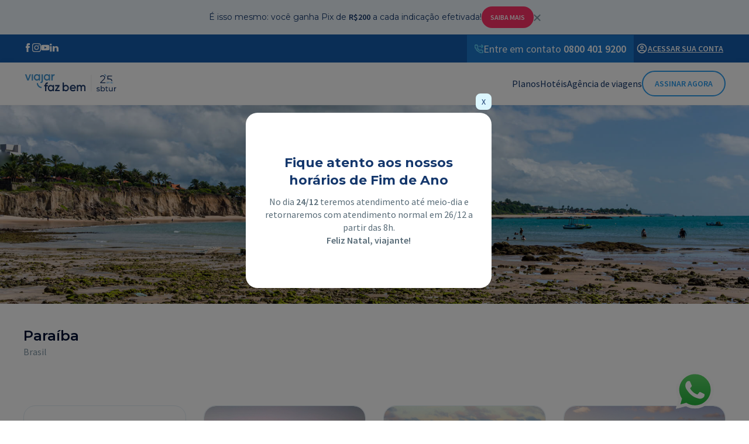

--- FILE ---
content_type: text/html; charset=utf-8
request_url: https://viajarfazbem.com/destinos/Brasil/PB
body_size: 7761
content:
<!DOCTYPE html><html lang="pt-BR"><head><meta charSet="utf-8"/><title>Paraíba | Viajar Faz Bem SBTUR: Clube de Viagens e Turismo</title><meta name="description" content="Planejando uma viagem para Paraíba? Descubra os melhores hotéis da região e garanta suas reservas com condições exclusivas."/><meta itemProp="name" content="Paraíba"/><meta itemProp="description" content="Planejando uma viagem para Paraíba? Descubra os melhores hotéis da região e garanta suas reservas com condições exclusivas."/><meta itemProp="image" content="https://www.viajarfazbem.com/images/site_v2/common/logo-viajar-faz-bem.jpg"/><link rel="icon" type="image/png" sizes="16x16" href="/favicon-16.png"/><link rel="icon" type="image/png" sizes="32x32" href="/favicon-32.png"/><link rel="icon" type="image/png" sizes="48x48" href="/favicon-48.png"/><meta name="apple-mobile-web-app-status-bar-style" content="black"/><meta name="apple-touch-fullscreen" content="yes"/><meta name="apple-mobile-web-app-capable" content="no"/><meta name="format-detection" content="telephone=no"/><meta property="og:type" content="hotel"/><meta property="og:url" content="https://www.viajarfazbem.com/destinos/state"/><meta property="og:title" content="Paraíba | Viajar Faz Bem SBTUR: Clube de Viagens e Turismo"/><meta property="og:description" content="Planejando uma viagem para Paraíba? Descubra os melhores hotéis da região e garanta suas reservas com condições exclusivas."/><meta property="og:image" content="https://www.viajarfazbem.com/images/site_v2/common/logo-viajar-faz-bem.jpg"/><meta name="twitter:card" content="summary_large_image"/><meta name="twitter:url" content="https://www.viajarfazbem.com/destinos/state"/><meta name="twitter:title" content="Paraíba | Viajar Faz Bem SBTUR: Clube de Viagens e Turismo"/><meta name="twitter:description" content="Planejando uma viagem para Paraíba? Descubra os melhores hotéis da região e garanta suas reservas com condições exclusivas."/><meta name="twitter:image" content="https://www.viajarfazbem.com/images/site_v2/common/logo-viajar-faz-bem.jpg"/><meta name="viewport" content="width=device-width, initial-scale=1, maximum-scale=1, user-scalable=0"/><meta name="next-head-count" content="24"/><link rel="preload" href="/_next/static/css/77ef86fc0fc54fe1.css" as="style"/><link rel="stylesheet" href="/_next/static/css/77ef86fc0fc54fe1.css" data-n-g=""/><link rel="preload" href="/_next/static/css/1d88ee0dfef21e31.css" as="style"/><link rel="stylesheet" href="/_next/static/css/1d88ee0dfef21e31.css" data-n-p=""/><link rel="preload" href="/_next/static/css/a0fd45695b90bcf8.css" as="style"/><link rel="stylesheet" href="/_next/static/css/a0fd45695b90bcf8.css" data-n-p=""/><noscript data-n-css=""></noscript><script defer="" nomodule="" src="/_next/static/chunks/polyfills-c67a75d1b6f99dc8.js"></script><script src="/_next/static/chunks/webpack-83e95426734be9c3.js" defer=""></script><script src="/_next/static/chunks/framework-4ed89e9640adfb9e.js" defer=""></script><script src="/_next/static/chunks/main-102e063a6c97c89b.js" defer=""></script><script src="/_next/static/chunks/pages/_app-87a7d1d8b425538a.js" defer=""></script><script src="/_next/static/chunks/252f366e-c800d52b0420c6c8.js" defer=""></script><script src="/_next/static/chunks/9145-4f3b59472c390fd7.js" defer=""></script><script src="/_next/static/chunks/4949-dec7edd789ad83fb.js" defer=""></script><script src="/_next/static/chunks/9433-79e82f41c95a62a1.js" defer=""></script><script src="/_next/static/chunks/2897-2110594dcbfe34e3.js" defer=""></script><script src="/_next/static/chunks/7258-637c0d6b5c1aec03.js" defer=""></script><script src="/_next/static/chunks/1806-246ceaf560693536.js" defer=""></script><script src="/_next/static/chunks/1102-e7e9d9f1c00506a9.js" defer=""></script><script src="/_next/static/chunks/1073-c7fd78d2db7e0347.js" defer=""></script><script src="/_next/static/chunks/8793-da290b1a29853bbf.js" defer=""></script><script src="/_next/static/chunks/pages/destinos/state-ffa69fe655932a34.js" defer=""></script><script src="/_next/static/7WlqANRZJf_ZVytehK9XL/_buildManifest.js" defer=""></script><script src="/_next/static/7WlqANRZJf_ZVytehK9XL/_ssgManifest.js" defer=""></script></head><body><div id="__next"><div class="Base_baseContainer__eISQD"><header class="Header_header__dJdsB"><div class="Header_wrapperBars__PTw3j"><div class="BannerInfoBar_infoBarBg__R0rjd"><button class="BannerInfoBar_infoBarMinimized__qumUs"><p class="BannerInfoBar_infoBarTextMinimized__OBM9z">Com o Clube, você pode ganhar prêmios <strong>TODOS OS DIAS</strong>, sabia?</p><div class="BannerInfoBar_buttonArrow__xrrb4"><img src="/images/icons/arrow-gray.svg" alt="Abrir"/></div></button></div><div class="InfoBar_infoBarBg__wm73f"><div class="InfoBar_infoBar__jfxbn"><div class="InfoBar_socialContainer__mvMw_"><a href="https://www.facebook.com/viajarfazbemoficial" target="_blank" rel="noopener noreferrer"><span style="box-sizing:border-box;display:inline-block;overflow:hidden;width:initial;height:initial;background:none;opacity:1;border:0;margin:0;padding:0;position:relative;max-width:100%"><span style="box-sizing:border-box;display:block;width:initial;height:initial;background:none;opacity:1;border:0;margin:0;padding:0;max-width:100%"><img style="display:block;max-width:100%;width:initial;height:initial;background:none;opacity:1;border:0;margin:0;padding:0" alt="" aria-hidden="true" src="data:image/svg+xml,%3csvg%20xmlns=%27http://www.w3.org/2000/svg%27%20version=%271.1%27%20width=%2715%27%20height=%2715%27/%3e"/></span><img alt="Ícone redirecionando para rede social Facebook da Viajar faz Bem" src="[data-uri]" decoding="async" data-nimg="intrinsic" style="position:absolute;top:0;left:0;bottom:0;right:0;box-sizing:border-box;padding:0;border:none;margin:auto;display:block;width:0;height:0;min-width:100%;max-width:100%;min-height:100%;max-height:100%"/><noscript><img alt="Ícone redirecionando para rede social Facebook da Viajar faz Bem" srcSet="/images/social/facebook.svg?w=16&amp;q=75 1x, /images/social/facebook.svg?w=32&amp;q=75 2x" src="/images/social/facebook.svg?w=32&amp;q=75" decoding="async" data-nimg="intrinsic" style="position:absolute;top:0;left:0;bottom:0;right:0;box-sizing:border-box;padding:0;border:none;margin:auto;display:block;width:0;height:0;min-width:100%;max-width:100%;min-height:100%;max-height:100%" loading="lazy"/></noscript></span></a><a href="https://www.instagram.com/viajarfazbem/" target="_blank" rel="noopener noreferrer"><span style="box-sizing:border-box;display:inline-block;overflow:hidden;width:initial;height:initial;background:none;opacity:1;border:0;margin:0;padding:0;position:relative;max-width:100%"><span style="box-sizing:border-box;display:block;width:initial;height:initial;background:none;opacity:1;border:0;margin:0;padding:0;max-width:100%"><img style="display:block;max-width:100%;width:initial;height:initial;background:none;opacity:1;border:0;margin:0;padding:0" alt="" aria-hidden="true" src="data:image/svg+xml,%3csvg%20xmlns=%27http://www.w3.org/2000/svg%27%20version=%271.1%27%20width=%2715%27%20height=%2715%27/%3e"/></span><img alt="Ícone redirecionando para rede social Instagram da Viajar faz Bem" src="[data-uri]" decoding="async" data-nimg="intrinsic" style="position:absolute;top:0;left:0;bottom:0;right:0;box-sizing:border-box;padding:0;border:none;margin:auto;display:block;width:0;height:0;min-width:100%;max-width:100%;min-height:100%;max-height:100%"/><noscript><img alt="Ícone redirecionando para rede social Instagram da Viajar faz Bem" srcSet="/images/social/instagram.svg?w=16&amp;q=75 1x, /images/social/instagram.svg?w=32&amp;q=75 2x" src="/images/social/instagram.svg?w=32&amp;q=75" decoding="async" data-nimg="intrinsic" style="position:absolute;top:0;left:0;bottom:0;right:0;box-sizing:border-box;padding:0;border:none;margin:auto;display:block;width:0;height:0;min-width:100%;max-width:100%;min-height:100%;max-height:100%" loading="lazy"/></noscript></span></a><a href="https://www.youtube.com/channel/UCBhEhFlqQgKNi_14OZR9IGQ" target="_blank" rel="noopener noreferrer"><span style="box-sizing:border-box;display:inline-block;overflow:hidden;width:initial;height:initial;background:none;opacity:1;border:0;margin:0;padding:0;position:relative;max-width:100%"><span style="box-sizing:border-box;display:block;width:initial;height:initial;background:none;opacity:1;border:0;margin:0;padding:0;max-width:100%"><img style="display:block;max-width:100%;width:initial;height:initial;background:none;opacity:1;border:0;margin:0;padding:0" alt="" aria-hidden="true" src="data:image/svg+xml,%3csvg%20xmlns=%27http://www.w3.org/2000/svg%27%20version=%271.1%27%20width=%2715%27%20height=%2715%27/%3e"/></span><img alt="Ícone redirecionando para rede social Youtube da Viajar faz Bem" src="[data-uri]" decoding="async" data-nimg="intrinsic" style="position:absolute;top:0;left:0;bottom:0;right:0;box-sizing:border-box;padding:0;border:none;margin:auto;display:block;width:0;height:0;min-width:100%;max-width:100%;min-height:100%;max-height:100%"/><noscript><img alt="Ícone redirecionando para rede social Youtube da Viajar faz Bem" srcSet="/images/social/youtube2.svg?w=16&amp;q=75 1x, /images/social/youtube2.svg?w=32&amp;q=75 2x" src="/images/social/youtube2.svg?w=32&amp;q=75" decoding="async" data-nimg="intrinsic" style="position:absolute;top:0;left:0;bottom:0;right:0;box-sizing:border-box;padding:0;border:none;margin:auto;display:block;width:0;height:0;min-width:100%;max-width:100%;min-height:100%;max-height:100%" loading="lazy"/></noscript></span></a><a href="https://www.linkedin.com/company/sbtur-viajar-faz-bem/" target="_blank" rel="noopener noreferrer"><span style="box-sizing:border-box;display:inline-block;overflow:hidden;width:initial;height:initial;background:none;opacity:1;border:0;margin:0;padding:0;position:relative;max-width:100%"><span style="box-sizing:border-box;display:block;width:initial;height:initial;background:none;opacity:1;border:0;margin:0;padding:0;max-width:100%"><img style="display:block;max-width:100%;width:initial;height:initial;background:none;opacity:1;border:0;margin:0;padding:0" alt="" aria-hidden="true" src="data:image/svg+xml,%3csvg%20xmlns=%27http://www.w3.org/2000/svg%27%20version=%271.1%27%20width=%2715%27%20height=%2715%27/%3e"/></span><img alt="Ícone redirecionando para rede social Linkedin da Viajar faz Bem" src="[data-uri]" decoding="async" data-nimg="intrinsic" style="position:absolute;top:0;left:0;bottom:0;right:0;box-sizing:border-box;padding:0;border:none;margin:auto;display:block;width:0;height:0;min-width:100%;max-width:100%;min-height:100%;max-height:100%"/><noscript><img alt="Ícone redirecionando para rede social Linkedin da Viajar faz Bem" srcSet="/images/social/linkedin.svg?w=16&amp;q=75 1x, /images/social/linkedin.svg?w=32&amp;q=75 2x" src="/images/social/linkedin.svg?w=32&amp;q=75" decoding="async" data-nimg="intrinsic" style="position:absolute;top:0;left:0;bottom:0;right:0;box-sizing:border-box;padding:0;border:none;margin:auto;display:block;width:0;height:0;min-width:100%;max-width:100%;min-height:100%;max-height:100%" loading="lazy"/></noscript></span></a></div><div class="InfoBar_clientContainer__Jh6fg"><div class="InfoBar_contact__Y7cnk"><span style="box-sizing:border-box;display:inline-block;overflow:hidden;width:initial;height:initial;background:none;opacity:1;border:0;margin:0;padding:0;position:relative;max-width:100%"><span style="box-sizing:border-box;display:block;width:initial;height:initial;background:none;opacity:1;border:0;margin:0;padding:0;max-width:100%"><img style="display:block;max-width:100%;width:initial;height:initial;background:none;opacity:1;border:0;margin:0;padding:0" alt="" aria-hidden="true" src="data:image/svg+xml,%3csvg%20xmlns=%27http://www.w3.org/2000/svg%27%20version=%271.1%27%20width=%2715%27%20height=%2715%27/%3e"/></span><img alt="phone" src="[data-uri]" decoding="async" data-nimg="intrinsic" style="position:absolute;top:0;left:0;bottom:0;right:0;box-sizing:border-box;padding:0;border:none;margin:auto;display:block;width:0;height:0;min-width:100%;max-width:100%;min-height:100%;max-height:100%"/><noscript><img alt="phone" srcSet="/images/bi_telephone-forward.gif?w=16&amp;q=75 1x, /images/bi_telephone-forward.gif?w=32&amp;q=75 2x" src="/images/bi_telephone-forward.gif?w=32&amp;q=75" decoding="async" data-nimg="intrinsic" style="position:absolute;top:0;left:0;bottom:0;right:0;box-sizing:border-box;padding:0;border:none;margin:auto;display:block;width:0;height:0;min-width:100%;max-width:100%;min-height:100%;max-height:100%" loading="lazy"/></noscript></span> <p><span>Entre em contato</span> <strong><a href="tel:0800 401 9200">0800 401 9200</a></strong></p></div><div><button type="button" class="Button_button_base__P_vYv Button_text__Qf_KC Button_onDark__NOt_k Button_medium__YFbW5"><svg stroke="currentColor" fill="currentColor" stroke-width="0" viewBox="0 0 24 24" height="20" width="20" xmlns="http://www.w3.org/2000/svg"><path fill="none" d="M0 0h24v24H0V0z"></path><path d="M12 2C6.48 2 2 6.48 2 12s4.48 10 10 10 10-4.48 10-10S17.52 2 12 2zM7.07 18.28c.43-.9 3.05-1.78 4.93-1.78s4.51.88 4.93 1.78C15.57 19.36 13.86 20 12 20s-3.57-.64-4.93-1.72zm11.29-1.45c-1.43-1.74-4.9-2.33-6.36-2.33s-4.93.59-6.36 2.33A7.95 7.95 0 014 12c0-4.41 3.59-8 8-8s8 3.59 8 8c0 1.82-.62 3.49-1.64 4.83zM12 6c-1.94 0-3.5 1.56-3.5 3.5S10.06 13 12 13s3.5-1.56 3.5-3.5S13.94 6 12 6zm0 5c-.83 0-1.5-.67-1.5-1.5S11.17 8 12 8s1.5.67 1.5 1.5S12.83 11 12 11z"></path></svg>ACESSAR SUA CONTA</button></div></div></div></div><div class="MenuBar_menuBarBg__0AQbk"><div class="MenuBar_menuBar__MZEug"><div class="MenuBar_blockHeader__T6JML"><div class="MenuBar_containerDailiesPoints__eefgC"><p><span>Entre em contato</span> <strong><a href="tel:0800 401 9200">0800 401 9200</a></strong></p></div><div class="MenuBar_containerLogo__XDTry"><a href="/" class="Logo_container__hmlMC"><span style="box-sizing:border-box;display:inline-block;overflow:hidden;width:initial;height:initial;background:none;opacity:1;border:0;margin:0;padding:0;position:relative;max-width:100%"><span style="box-sizing:border-box;display:block;width:initial;height:initial;background:none;opacity:1;border:0;margin:0;padding:0;max-width:100%"><img style="display:block;max-width:100%;width:initial;height:initial;background:none;opacity:1;border:0;margin:0;padding:0" alt="" aria-hidden="true" src="data:image/svg+xml,%3csvg%20xmlns=%27http://www.w3.org/2000/svg%27%20version=%271.1%27%20width=%27161%27%20height=%2743%27/%3e"/></span><img alt="Logo Viajar Faz Bem" src="[data-uri]" decoding="async" data-nimg="intrinsic" class="" style="position:absolute;top:0;left:0;bottom:0;right:0;box-sizing:border-box;padding:0;border:none;margin:auto;display:block;width:0;height:0;min-width:100%;max-width:100%;min-height:100%;max-height:100%"/><noscript><img alt="Logo Viajar Faz Bem" srcSet="/images/logo/logo-viajar-faz-bem-25-anos-sbtur.svg?w=256&amp;q=75 1x, /images/logo/logo-viajar-faz-bem-25-anos-sbtur.svg?w=384&amp;q=75 2x" src="/images/logo/logo-viajar-faz-bem-25-anos-sbtur.svg?w=384&amp;q=75" decoding="async" data-nimg="intrinsic" style="position:absolute;top:0;left:0;bottom:0;right:0;box-sizing:border-box;padding:0;border:none;margin:auto;display:block;width:0;height:0;min-width:100%;max-width:100%;min-height:100%;max-height:100%" class="" loading="lazy"/></noscript></span></a><div class="HamburgerMenuButton_hambmenu__w0dof"><span></span><span></span><span></span><span></span></div><button type="button" class="HamburgerMenuButton_hambclicker__cL61w" label="menu"></button></div></div><div class="MenuBar_contentMenuDesktop__9rdp0"><nav class="Menu_menu__OlO6p"><a href="/planos" class="Menu_menuItem__Yqli6" target="_self">Planos</a><a href="/hoteis" class="Menu_menuItem__Yqli6" target="_self">Hotéis</a><a href="/agencia-de-viagens" class="Menu_menuItem__Yqli6" target="_self">Agência de viagens</a></nav><div class="MenuBar_buttonContainer__9C3ev"><button type="button" class="Button_button_base__P_vYv Button_outlined__Ac7dt Button_default__OsFgy Button_medium__YFbW5 Button_rounded__wMwND">ASSINAR AGORA</button></div></div></div><div class="MenuBar_contentMenuMobile__wNipk"><ul class="MenuBar_navigationItems__kLCrW"><li><a href="/planos" target="_self" rel="noreferrer">Planos</a></li><li><a href="/hoteis" target="_self" rel="noreferrer">Hotéis</a></li><li><a href="/agencia-de-viagens" target="_self" rel="noreferrer">Agência de viagens</a></li></ul><div class="MenuBar_notLogged___bpWR"><button type="button" class="Button_button_base__P_vYv Button_outlined__Ac7dt Button_default__OsFgy Button_medium__YFbW5 Button_rounded__wMwND">ASSINAR AGORA</button><button type="button" class="Button_button_base__P_vYv Button_text__Qf_KC Button_default__OsFgy Button_medium__YFbW5"><svg stroke="currentColor" fill="currentColor" stroke-width="0" viewBox="0 0 24 24" height="20" width="20" xmlns="http://www.w3.org/2000/svg"><path fill="none" d="M0 0h24v24H0V0z"></path><path d="M12 2C6.48 2 2 6.48 2 12s4.48 10 10 10 10-4.48 10-10S17.52 2 12 2zM7.07 18.28c.43-.9 3.05-1.78 4.93-1.78s4.51.88 4.93 1.78C15.57 19.36 13.86 20 12 20s-3.57-.64-4.93-1.72zm11.29-1.45c-1.43-1.74-4.9-2.33-6.36-2.33s-4.93.59-6.36 2.33A7.95 7.95 0 014 12c0-4.41 3.59-8 8-8s8 3.59 8 8c0 1.82-.62 3.49-1.64 4.83zM12 6c-1.94 0-3.5 1.56-3.5 3.5S10.06 13 12 13s3.5-1.56 3.5-3.5S13.94 6 12 6zm0 5c-.83 0-1.5-.67-1.5-1.5S11.17 8 12 8s1.5.67 1.5 1.5S12.83 11 12 11z"></path></svg>ACESSAR SUA CONTA</button></div></div></div></div></header><main class="Base_wrapper__n8Gkk"><section class="Banner_hero__ojnHa"><div class="Banner_heroImage__8wJLF"><span style="box-sizing:border-box;display:block;overflow:hidden;width:initial;height:initial;background:none;opacity:1;border:0;margin:0;padding:0;position:absolute;top:0;left:0;bottom:0;right:0"><img alt="imagem Paraíba" src="[data-uri]" decoding="async" data-nimg="fill" style="position:absolute;top:0;left:0;bottom:0;right:0;box-sizing:border-box;padding:0;border:none;margin:auto;display:block;width:0;height:0;min-width:100%;max-width:100%;min-height:100%;max-height:100%;object-fit:cover"/><noscript><img alt="imagem Paraíba" sizes="100vw" srcSet="https://viajar-faz-bem-production.s3.amazonaws.com/portal/state/2021-05-30T001645.4336130000--b1793880-3fc6-4509-bd44-db4eefa612b8.jpg?w=640&amp;q=75 640w, https://viajar-faz-bem-production.s3.amazonaws.com/portal/state/2021-05-30T001645.4336130000--b1793880-3fc6-4509-bd44-db4eefa612b8.jpg?w=750&amp;q=75 750w, https://viajar-faz-bem-production.s3.amazonaws.com/portal/state/2021-05-30T001645.4336130000--b1793880-3fc6-4509-bd44-db4eefa612b8.jpg?w=828&amp;q=75 828w, https://viajar-faz-bem-production.s3.amazonaws.com/portal/state/2021-05-30T001645.4336130000--b1793880-3fc6-4509-bd44-db4eefa612b8.jpg?w=1080&amp;q=75 1080w, https://viajar-faz-bem-production.s3.amazonaws.com/portal/state/2021-05-30T001645.4336130000--b1793880-3fc6-4509-bd44-db4eefa612b8.jpg?w=1200&amp;q=75 1200w, https://viajar-faz-bem-production.s3.amazonaws.com/portal/state/2021-05-30T001645.4336130000--b1793880-3fc6-4509-bd44-db4eefa612b8.jpg?w=1920&amp;q=75 1920w, https://viajar-faz-bem-production.s3.amazonaws.com/portal/state/2021-05-30T001645.4336130000--b1793880-3fc6-4509-bd44-db4eefa612b8.jpg?w=2048&amp;q=75 2048w, https://viajar-faz-bem-production.s3.amazonaws.com/portal/state/2021-05-30T001645.4336130000--b1793880-3fc6-4509-bd44-db4eefa612b8.jpg?w=3840&amp;q=75 3840w" src="https://viajar-faz-bem-production.s3.amazonaws.com/portal/state/2021-05-30T001645.4336130000--b1793880-3fc6-4509-bd44-db4eefa612b8.jpg?w=3840&amp;q=75" decoding="async" data-nimg="fill" style="position:absolute;top:0;left:0;bottom:0;right:0;box-sizing:border-box;padding:0;border:none;margin:auto;display:block;width:0;height:0;min-width:100%;max-width:100%;min-height:100%;max-height:100%;object-fit:cover" loading="lazy"/></noscript></span></div></section><div class="wrapper"><div class="wrapperContent"><div class="SectionContent_blockSection__nHHT_"><div class="SectionTitle_blockTitle__yYQc7"><div class="SectionTitle_left__OM_jp"><h2 class="Heading_header__8qZvU Heading_h2__sP5HT SectionTitle_primaryTitle__61MEj">Paraíba</h2><h5 class="Heading_header__8qZvU Heading_h5__0xVyP SectionTitle_secondaryTitle__rbcjh">Brasil</h5></div></div><div class="DestinationDetails_content__82euf"><div class="DestinationDetails_destinationDescription___zTq9"><p></p></div></div></div></div></div><div class="wrapper"><div class="wrapperContent"><div class="BoxGroup_container__5rzl_"><div class="BoxGroup_containerAccommodations__iUq4h"><div class="AccommodationBox_container__Vhm22"><div class="AccommodationBox_boxImage__RJKpe"><a href="/destinos/Brasil/PB/Barra de São Miguel"></a></div><div class="AccommodationBox_content__jW4Qc"><div class="AccommodationBox_boxName__L0IvE"><h3 class="AccommodationBox_title__3MZ7c"><a href="/destinos/Brasil/PB/Barra de São Miguel">Barra de São Miguel</a></h3><p class="AccommodationBox_sub__hHi_X">PB</p></div></div></div><div class="AccommodationBox_container__Vhm22"><div class="AccommodationBox_boxImage__RJKpe"><a href="/destinos/Brasil/PB/Campina Grande"><span style="box-sizing:border-box;display:block;overflow:hidden;width:initial;height:initial;background:none;opacity:1;border:0;margin:0;padding:0;position:absolute;top:0;left:0;bottom:0;right:0"><img alt="Campina Grande" src="[data-uri]" decoding="async" data-nimg="fill" class="AccommodationBox_image__2gj4z" style="position:absolute;top:0;left:0;bottom:0;right:0;box-sizing:border-box;padding:0;border:none;margin:auto;display:block;width:0;height:0;min-width:100%;max-width:100%;min-height:100%;max-height:100%;object-fit:cover"/><noscript><img alt="Campina Grande" sizes="100vw" srcSet="https://viajar-faz-bem-production.s3.amazonaws.com/portal/city/2022-07-09T195018.9351110000--f0a4a00d-145d-407b-9d27-2a68e5f10a4d.jpg?w=640&amp;q=75 640w, https://viajar-faz-bem-production.s3.amazonaws.com/portal/city/2022-07-09T195018.9351110000--f0a4a00d-145d-407b-9d27-2a68e5f10a4d.jpg?w=750&amp;q=75 750w, https://viajar-faz-bem-production.s3.amazonaws.com/portal/city/2022-07-09T195018.9351110000--f0a4a00d-145d-407b-9d27-2a68e5f10a4d.jpg?w=828&amp;q=75 828w, https://viajar-faz-bem-production.s3.amazonaws.com/portal/city/2022-07-09T195018.9351110000--f0a4a00d-145d-407b-9d27-2a68e5f10a4d.jpg?w=1080&amp;q=75 1080w, https://viajar-faz-bem-production.s3.amazonaws.com/portal/city/2022-07-09T195018.9351110000--f0a4a00d-145d-407b-9d27-2a68e5f10a4d.jpg?w=1200&amp;q=75 1200w, https://viajar-faz-bem-production.s3.amazonaws.com/portal/city/2022-07-09T195018.9351110000--f0a4a00d-145d-407b-9d27-2a68e5f10a4d.jpg?w=1920&amp;q=75 1920w, https://viajar-faz-bem-production.s3.amazonaws.com/portal/city/2022-07-09T195018.9351110000--f0a4a00d-145d-407b-9d27-2a68e5f10a4d.jpg?w=2048&amp;q=75 2048w, https://viajar-faz-bem-production.s3.amazonaws.com/portal/city/2022-07-09T195018.9351110000--f0a4a00d-145d-407b-9d27-2a68e5f10a4d.jpg?w=3840&amp;q=75 3840w" src="https://viajar-faz-bem-production.s3.amazonaws.com/portal/city/2022-07-09T195018.9351110000--f0a4a00d-145d-407b-9d27-2a68e5f10a4d.jpg?w=3840&amp;q=75" decoding="async" data-nimg="fill" style="position:absolute;top:0;left:0;bottom:0;right:0;box-sizing:border-box;padding:0;border:none;margin:auto;display:block;width:0;height:0;min-width:100%;max-width:100%;min-height:100%;max-height:100%;object-fit:cover" class="AccommodationBox_image__2gj4z" loading="lazy"/></noscript></span></a></div><div class="AccommodationBox_content__jW4Qc"><div class="AccommodationBox_boxName__L0IvE"><h3 class="AccommodationBox_title__3MZ7c"><a href="/destinos/Brasil/PB/Campina Grande">Campina Grande</a></h3><p class="AccommodationBox_sub__hHi_X">PB</p></div></div></div><div class="AccommodationBox_container__Vhm22"><div class="AccommodationBox_boxImage__RJKpe"><a href="/destinos/Brasil/PB/Conde"><span style="box-sizing:border-box;display:block;overflow:hidden;width:initial;height:initial;background:none;opacity:1;border:0;margin:0;padding:0;position:absolute;top:0;left:0;bottom:0;right:0"><img alt="Conde" src="[data-uri]" decoding="async" data-nimg="fill" class="AccommodationBox_image__2gj4z" style="position:absolute;top:0;left:0;bottom:0;right:0;box-sizing:border-box;padding:0;border:none;margin:auto;display:block;width:0;height:0;min-width:100%;max-width:100%;min-height:100%;max-height:100%;object-fit:cover"/><noscript><img alt="Conde" sizes="100vw" srcSet="https://viajar-faz-bem-production.s3.amazonaws.com/portal/city/2022-07-09T193657.1603630000--e0f90f9a-793a-4d5e-b030-e74697ba1c32.jpg?w=640&amp;q=75 640w, https://viajar-faz-bem-production.s3.amazonaws.com/portal/city/2022-07-09T193657.1603630000--e0f90f9a-793a-4d5e-b030-e74697ba1c32.jpg?w=750&amp;q=75 750w, https://viajar-faz-bem-production.s3.amazonaws.com/portal/city/2022-07-09T193657.1603630000--e0f90f9a-793a-4d5e-b030-e74697ba1c32.jpg?w=828&amp;q=75 828w, https://viajar-faz-bem-production.s3.amazonaws.com/portal/city/2022-07-09T193657.1603630000--e0f90f9a-793a-4d5e-b030-e74697ba1c32.jpg?w=1080&amp;q=75 1080w, https://viajar-faz-bem-production.s3.amazonaws.com/portal/city/2022-07-09T193657.1603630000--e0f90f9a-793a-4d5e-b030-e74697ba1c32.jpg?w=1200&amp;q=75 1200w, https://viajar-faz-bem-production.s3.amazonaws.com/portal/city/2022-07-09T193657.1603630000--e0f90f9a-793a-4d5e-b030-e74697ba1c32.jpg?w=1920&amp;q=75 1920w, https://viajar-faz-bem-production.s3.amazonaws.com/portal/city/2022-07-09T193657.1603630000--e0f90f9a-793a-4d5e-b030-e74697ba1c32.jpg?w=2048&amp;q=75 2048w, https://viajar-faz-bem-production.s3.amazonaws.com/portal/city/2022-07-09T193657.1603630000--e0f90f9a-793a-4d5e-b030-e74697ba1c32.jpg?w=3840&amp;q=75 3840w" src="https://viajar-faz-bem-production.s3.amazonaws.com/portal/city/2022-07-09T193657.1603630000--e0f90f9a-793a-4d5e-b030-e74697ba1c32.jpg?w=3840&amp;q=75" decoding="async" data-nimg="fill" style="position:absolute;top:0;left:0;bottom:0;right:0;box-sizing:border-box;padding:0;border:none;margin:auto;display:block;width:0;height:0;min-width:100%;max-width:100%;min-height:100%;max-height:100%;object-fit:cover" class="AccommodationBox_image__2gj4z" loading="lazy"/></noscript></span></a></div><div class="AccommodationBox_content__jW4Qc"><div class="AccommodationBox_boxName__L0IvE"><h3 class="AccommodationBox_title__3MZ7c"><a href="/destinos/Brasil/PB/Conde">Conde</a></h3><p class="AccommodationBox_sub__hHi_X">PB</p></div></div></div><div class="AccommodationBox_container__Vhm22"><div class="AccommodationBox_boxImage__RJKpe"><a href="/destinos/Brasil/PB/João Pessoa"><span style="box-sizing:border-box;display:block;overflow:hidden;width:initial;height:initial;background:none;opacity:1;border:0;margin:0;padding:0;position:absolute;top:0;left:0;bottom:0;right:0"><img alt="João Pessoa" src="[data-uri]" decoding="async" data-nimg="fill" class="AccommodationBox_image__2gj4z" style="position:absolute;top:0;left:0;bottom:0;right:0;box-sizing:border-box;padding:0;border:none;margin:auto;display:block;width:0;height:0;min-width:100%;max-width:100%;min-height:100%;max-height:100%;object-fit:cover"/><noscript><img alt="João Pessoa" sizes="100vw" srcSet="https://viajar-faz-bem-production.s3.amazonaws.com/portal/city/2021-05-29T232405.7456930000--19af4f7a-722f-48f9-a009-93b707ba8b23.jpg?w=640&amp;q=75 640w, https://viajar-faz-bem-production.s3.amazonaws.com/portal/city/2021-05-29T232405.7456930000--19af4f7a-722f-48f9-a009-93b707ba8b23.jpg?w=750&amp;q=75 750w, https://viajar-faz-bem-production.s3.amazonaws.com/portal/city/2021-05-29T232405.7456930000--19af4f7a-722f-48f9-a009-93b707ba8b23.jpg?w=828&amp;q=75 828w, https://viajar-faz-bem-production.s3.amazonaws.com/portal/city/2021-05-29T232405.7456930000--19af4f7a-722f-48f9-a009-93b707ba8b23.jpg?w=1080&amp;q=75 1080w, https://viajar-faz-bem-production.s3.amazonaws.com/portal/city/2021-05-29T232405.7456930000--19af4f7a-722f-48f9-a009-93b707ba8b23.jpg?w=1200&amp;q=75 1200w, https://viajar-faz-bem-production.s3.amazonaws.com/portal/city/2021-05-29T232405.7456930000--19af4f7a-722f-48f9-a009-93b707ba8b23.jpg?w=1920&amp;q=75 1920w, https://viajar-faz-bem-production.s3.amazonaws.com/portal/city/2021-05-29T232405.7456930000--19af4f7a-722f-48f9-a009-93b707ba8b23.jpg?w=2048&amp;q=75 2048w, https://viajar-faz-bem-production.s3.amazonaws.com/portal/city/2021-05-29T232405.7456930000--19af4f7a-722f-48f9-a009-93b707ba8b23.jpg?w=3840&amp;q=75 3840w" src="https://viajar-faz-bem-production.s3.amazonaws.com/portal/city/2021-05-29T232405.7456930000--19af4f7a-722f-48f9-a009-93b707ba8b23.jpg?w=3840&amp;q=75" decoding="async" data-nimg="fill" style="position:absolute;top:0;left:0;bottom:0;right:0;box-sizing:border-box;padding:0;border:none;margin:auto;display:block;width:0;height:0;min-width:100%;max-width:100%;min-height:100%;max-height:100%;object-fit:cover" class="AccommodationBox_image__2gj4z" loading="lazy"/></noscript></span></a></div><div class="AccommodationBox_content__jW4Qc"><div class="AccommodationBox_boxName__L0IvE"><h3 class="AccommodationBox_title__3MZ7c"><a href="/destinos/Brasil/PB/João Pessoa">João Pessoa</a></h3><p class="AccommodationBox_sub__hHi_X">PB</p></div></div></div></div></div></div></div><div class="Referral_container__gdr1s"><section class="SectionWrapper_section__PYPGp"><div class="SectionWrapper_container__Uxp_x"><h2 class="Title_title__NFcC4 Referral_title__XIQ0b">Traga amigos para o Clube <br/> e ganhe muitos prêmios, todos os dias!</h2><p class="Referral_subTitle__cX79R">Preencha o formulário abaixo com as suas indicações</p><form action="#"><div class="Referral_formContent__O_Pyq"><div class="Referral_inputsForm__sRxkA"><div class="grid_col___O9bn"><label class="Label_label__EjEXm Label_default__QkS_d">Seu CPF cadastrado *</label><input class="Input_input__vnemL Input_normal__n_26W Input_default__ot88f" type="text" name="cpf" stylename="" label="Seu CPF cadastrado *" placeholder="Somente números" inputMode="decimal" autoCorrect="off" state="Input_default__ot88f" value=""/></div><div class="grid_col___O9bn"><label class="Label_label__EjEXm Label_default__QkS_d">Nome da indicação *</label><input class="Input_input__vnemL Input_normal__n_26W Input_default__ot88f" type="text" name="fullname" stylename="" label="Nome da indicação *" placeholder="Nome da indicação" maxLength="25" state="Input_default__ot88f" value=""/></div><div class="grid_col___O9bn"><label class="Label_label__EjEXm Label_default__QkS_d">Telefone da indicação *</label><input class="Input_input__vnemL Input_normal__n_26W Input_default__ot88f" type="text" name="phone" stylename="" label="Telefone da indicação *" placeholder="Número com DDD" inputMode="tel" autoCorrect="off" state="Input_default__ot88f" value=""/></div><div class="grid_col___O9bn"><label class="Label_label__EjEXm Label_default__QkS_d">Email da indicação</label><input class="Input_input__vnemL Input_normal__n_26W Input_default__ot88f" type="text" name="email" stylename="" label="Email da indicação" placeholder="Email da indicação" maxLength="40" state="Input_default__ot88f" value=""/></div></div><button type="submit" class="Button_button_base__P_vYv Button_filled__Fr5wg Button_highlighted__6xII_ Button_medium__YFbW5 Button_rounded__wMwND Referral_button__zWY4p">Indicar agora</button></div></form></div></section></div></main></div></div><script id="__NEXT_DATA__" type="application/json">{"props":{"initialProps":{"pageProps":{"destinationState":{"id":"ChIJz8iY7rZMpQcRtAE8MiSbKB8","type":"state","name":"Paraíba","name_country":"Brasil","name_state":"PB","image":"https://viajar-faz-bem-production.s3.amazonaws.com/portal/state/2021-05-30T001645.4336130000--b1793880-3fc6-4509-bd44-db4eefa612b8.jpg","thumbnail":"https://thumb.sbtur.com/B6RE7obiyrcSMhGSVwigXmb0PO8=/100x70/smart/viajar-faz-bem-production.s3.amazonaws.com/portal/state/2021-05-30T001645.4336130000--b1793880-3fc6-4509-bd44-db4eefa612b8.jpg","description":"","priority":2},"destinationCities":[{"id":"ChIJd0K9abEVqQcRSE_WRMigIcY","type":"city","name":"Barra de São Miguel","description":"O estado da Paraíba possui inúmeros atrativos turísticos, começando pelo seu litoral e entrando para seu interior, dividido em regiões. Nelas se espalham a cultura e história paraibana, oferecendo opções interessantes de turismo e paisagens como as plantações de algodão, os bodes, os lajedos, as figuras rupestres e muito mais.\r\n \r\nBoa parte destas atrações fica na região do Cariri, muita conhecida pela sua música e artesanato. Contudo, antes de fazer as malas e sair de viagem, é preciso estar informado sobre as condições de infraestrutura de cada cidade. Depois de reservado o hotel, planejados os pontos de alimentação e apoio, o viajante pode sair para lugares pequenos e inusitados, como o município de Barra de São Miguel, com pouco mais de  5 mil habitantes e uma rotina própria da região Cariri. Para isto, consulte as opções e facilidades de nosso site e boa viagem.","quote":null,"image":null,"thumbnail":null,"name_country":"Brasil","name_state":"PB","accommodations":1,"priority":2,"city":{"name":"Barra de São Miguel","slug":"Barra de São Miguel"},"state":{"name":"PB","slug":"PB"},"country":{"name":"Brasil","slug":"Brasil"}},{"id":"ChIJhRwgQ18erAcRUa-mOuxqZck","type":"city","name":"Campina Grande","description":"O som alegre do forró embala os turistas de Campina Grande, a cidade paraibana chamada de Capital Forró. Além da música típica, a cidade mostra sua cultura e tradição em locais como o Museu do Algodão  na Estação Férrea  ou como o belíssimo Museu Histórico, que fica num antigo prédio que, por si só, já vale uma visita. Mas a maior atração local é a Galeria de Arte Assis Chateaubriand, com obras de Pedro Américo e Portinari que são verdadeiras preciosidades. Os povos indígenas também passaram por lá, deixando no Sítio Arqueológico do Ingá uma pedra com uma infinidade de símbolos entalhados. \r\n\r\nQuem escolhe visita Campina Grande no mês de junho encontra a cidade enfeitada de bandeirinhas e balões, para comemorar uma das mais importantes Festas Juninas do país. O centro da festa é o Parque do Povo, onde mais de duzentas quadrilhas se apresentam ao som do forró, ao mesmo tempo que são oferecidas comidas típicas e  muitas atrações. Uma delas é o arraial do Sítio São João  uma cidadezinha cenográfica com engenho, capela, bodega, depósito e muito mais.  Uma vez por lá, embarque no divertido Trem do Forró, que parte da Estação Velha até a cidade de Galante. O percurso dura cerca de uma hora e meia, embalado pelo som da sanfona.\r\n\r\nPara pular fogueira em Campina Grande, escolha aqui suas melhores opções e boa viagem.","quote":null,"image":"https://viajar-faz-bem-production.s3.amazonaws.com/portal/city/2022-07-09T195018.9351110000--f0a4a00d-145d-407b-9d27-2a68e5f10a4d.jpg","thumbnail":"https://thumb.sbtur.com/rsOEGkbhE_v4ckq9ph_B19lBMQI=/100x70/smart/viajar-faz-bem-production.s3.amazonaws.com/portal/city/2022-07-09T195018.9351110000--f0a4a00d-145d-407b-9d27-2a68e5f10a4d.jpg","name_country":"Brasil","name_state":"PB","accommodations":3,"priority":2,"city":{"name":"Campina Grande","slug":"Campina Grande"},"state":{"name":"PB","slug":"PB"},"country":{"name":"Brasil","slug":"Brasil"}},{"id":"ChIJGeeFBGCVrAcR1iozSpbpUjY","type":"city","name":"Conde","description":"","quote":null,"image":"https://viajar-faz-bem-production.s3.amazonaws.com/portal/city/2022-07-09T193657.1603630000--e0f90f9a-793a-4d5e-b030-e74697ba1c32.jpg","thumbnail":"https://thumb.sbtur.com/2Yq2uf4qKZkruHWsaNEeuJCnrbE=/100x70/smart/viajar-faz-bem-production.s3.amazonaws.com/portal/city/2022-07-09T193657.1603630000--e0f90f9a-793a-4d5e-b030-e74697ba1c32.jpg","name_country":"Brasil","name_state":"PB","accommodations":1,"priority":2,"city":{"name":"Conde","slug":"Conde"},"state":{"name":"PB","slug":"PB"},"country":{"name":"Brasil","slug":"Brasil"}},{"id":"ChIJ16OaATnorAcRNNsmbZxKQW4","type":"city","name":"João Pessoa","description":"Durante o ano todo os turistas disputam os hotéis de João Pessoa, a capital da Paraíba, atraídos por suas festas, como as Folias de Rua, o Carnaval, a Paixão de Cristo ou as Muriçocas do Miramar. Neste período, o frevo e o maracatu ditam o ritmo das ruas da cidade, invadindo suas praias, seu bonito centro histórico e todos os recantos desta cidade que tem a mais oriental das construções da América, o Farol do Cabo Branco, que hoje é o cartão posta de João Pessoa.\n\nNa lista de pontos turísticos da capital vale a pena conhecer as construções seculares, os casarões em azulejos portugueses e os prédios do Centro Cultural São Francisco, do Tribunal de Justiça (1865), do Teatro Santa Roza (1889), do Palácio da Redenção (1586), da bela Igreja  Nossa Senhora do Carmo, da Capela de Santa Tereza DÁvila. Tudo isto em passeios agradáveis, com o clima de uma das mais antigas capitais do nordeste. Quem quer ir mais longe pode se informar sobre passeios às praias próximas de João Pessoa, que partem diariamente. Desta forma, as férias estarão completas.\n","quote":null,"image":"https://viajar-faz-bem-production.s3.amazonaws.com/portal/city/2021-05-29T232405.7456930000--19af4f7a-722f-48f9-a009-93b707ba8b23.jpg","thumbnail":"https://thumb.sbtur.com/fFSjksFNuZ_A6sRC3PNuy2RlM-M=/100x70/smart/viajar-faz-bem-production.s3.amazonaws.com/portal/city/2021-05-29T232405.7456930000--19af4f7a-722f-48f9-a009-93b707ba8b23.jpg","name_country":"Brasil","name_state":"PB","accommodations":24,"priority":2,"city":{"name":"João Pessoa","slug":"João Pessoa"},"state":{"name":"PB","slug":"PB"},"country":{"name":"Brasil","slug":"Brasil"}}]}},"initialState":{"authentication":{"token":null,"profile":{"id":null,"name":"","email":"","status":"","date_born":"","cellphone":"","isDebtor":false,"hasBooking":true},"userId":null},"profileData":{"address":"","address_extra":"","address_neighborhood":"","address_number":"","address_type":{"id":"","name":""},"address_zipcode":"","cellphone":"","city":"","cpf":"","date_born":"","email":"","name":"","person_type":"","phone":"","rg":"","state":""},"globalLoading":{"loading":true},"stepsCreator":{"pages":[]},"dependents":{"dependentsList":[],"dependent":{},"alert":{"show":false,"message":"","type":""},"update":false},"payments":{"creditCards":[],"creditCardId":null,"loadinf":false,"alert":{"show":false,"message":"","type":""}},"accommodation":{"accommodationSidebar":{"loading":true,"points":null,"days":null},"accommodationRooms":{"loading":true,"rooms":[]}},"filters":{"accommodationFeatures":[],"roomFeatures":[]},"calendarAvailability":[],"wallet":{"id":0,"total":0,"total_days":0,"extra":0,"user_id":"","points":"","pointsFormated":"0 ponto","daysFormated":"0 diária","extraCreditFormated":"0","totalDailiesPlusExtraPoints":0}}},"page":"/destinos/state","query":{"country":"Brasil","state":"PB"},"buildId":"7WlqANRZJf_ZVytehK9XL","isFallback":false,"customServer":true,"gip":true,"appGip":true,"scriptLoader":[]}</script><script defer src="https://static.cloudflareinsights.com/beacon.min.js/vcd15cbe7772f49c399c6a5babf22c1241717689176015" integrity="sha512-ZpsOmlRQV6y907TI0dKBHq9Md29nnaEIPlkf84rnaERnq6zvWvPUqr2ft8M1aS28oN72PdrCzSjY4U6VaAw1EQ==" data-cf-beacon='{"version":"2024.11.0","token":"490fda379635416ebd26fce19bebfe10","r":1,"server_timing":{"name":{"cfCacheStatus":true,"cfEdge":true,"cfExtPri":true,"cfL4":true,"cfOrigin":true,"cfSpeedBrain":true},"location_startswith":null}}' crossorigin="anonymous"></script>
</body></html>

--- FILE ---
content_type: text/css; charset=UTF-8
request_url: https://viajarfazbem.com/_next/static/css/77ef86fc0fc54fe1.css
body_size: 12460
content:
@import url("https://fonts.googleapis.com/css?family=Source+Sans+Pro:400,600|Montserrat:400,600,700");@keyframes Button_placeholderShimmer__8exiu{0%{background-position:-1200px 0}to{background-position:1200px 0}}.Button_button_base__P_vYv{cursor:pointer;display:flex;justify-content:center;align-items:center;gap:var(--spacing-size-xs);font-weight:var(--font-weight-bold);text-transform:uppercase;border-radius:var(--border-radius-size-sm);border:none;background:transparent;transition:all .2s ease-in}.Button_button_base__P_vYv.Button_small__jwgpP{padding:var(--spacing-size-sm) var(--spacing-size-md);height:37px;font-size:var(--font-size-100);line-height:var(--line-height-tight)}.Button_button_base__P_vYv.Button_medium__YFbW5{padding:var(--spacing-size-sm) var(--spacing-size-lg);height:44px;font-size:var(--font-size-200);line-height:var(--line-height-medium)}.Button_button_base__P_vYv.Button_large__ecBab{padding:var(--spacing-size-md) 32px;height:54px;font-size:var(--font-size-300);line-height:var(--line-height-medium);gap:var(--spacing-size-sm)}.Button_button_base__P_vYv.Button_rounded__wMwND{border-radius:var(--border-radius-size-xxl)}.Button_button_base__P_vYv.Button_square__KNeqV{border-radius:0}.Button_button_base__P_vYv.Button_isFullwidth__cDMYs{width:100%}.Button_button_base__P_vYv.Button_filled__Fr5wg{color:#fff}.Button_button_base__P_vYv.Button_filled__Fr5wg.Button_default__OsFgy{background:var(--color-secondary)}.Button_button_base__P_vYv.Button_filled__Fr5wg.Button_default__OsFgy:focus{outline:2px solid var(--color-secondary-300)}.Button_button_base__P_vYv.Button_filled__Fr5wg.Button_default__OsFgy:hover:not(:disabled){background:var(--color-secondary-700)}.Button_button_base__P_vYv.Button_filled__Fr5wg.Button_highlighted__6xII_{background:var(--color-pink-500)}.Button_button_base__P_vYv.Button_filled__Fr5wg.Button_highlighted__6xII_:focus{outline:2px solid var(--color-pink-300)}.Button_button_base__P_vYv.Button_filled__Fr5wg.Button_highlighted__6xII_:hover:not(:disabled){background:var(--color-pink-600)}.Button_button_base__P_vYv.Button_filled__Fr5wg.Button_success__KVH_g{background:var(--color-green-500)}.Button_button_base__P_vYv.Button_filled__Fr5wg.Button_success__KVH_g:focus{outline:2px solid var(--color-green-300)}.Button_button_base__P_vYv.Button_filled__Fr5wg.Button_success__KVH_g:hover:not(:disabled){background:var(--color-green-600)}.Button_button_base__P_vYv.Button_filled__Fr5wg.Button_warning__QWAMJ{background:var(--color-yellow-500)}.Button_button_base__P_vYv.Button_filled__Fr5wg.Button_warning__QWAMJ:focus{outline:2px solid var(--color-yellow-300)}.Button_button_base__P_vYv.Button_filled__Fr5wg.Button_warning__QWAMJ:hover:not(:disabled){background:var(--color-yellow-600)}.Button_button_base__P_vYv.Button_filled__Fr5wg.Button_danger__mgd_G{background:var(--color-red-500)}.Button_button_base__P_vYv.Button_filled__Fr5wg.Button_danger__mgd_G:focus{outline:2px solid var(--color-red-300)}.Button_button_base__P_vYv.Button_filled__Fr5wg.Button_danger__mgd_G:hover:not(:disabled){background:var(--color-red-600)}.Button_button_base__P_vYv.Button_filled__Fr5wg.Button_info__lnvhQ{background:var(--color-blue-500)}.Button_button_base__P_vYv.Button_filled__Fr5wg.Button_info__lnvhQ:focus{outline:2px solid var(--color-blue-300)}.Button_button_base__P_vYv.Button_filled__Fr5wg.Button_info__lnvhQ:hover:not(:disabled){background:var(--color-blue-600)}.Button_button_base__P_vYv.Button_filled__Fr5wg.Button_white__Hlim8{background:#fff;color:var(--color-primary)}.Button_button_base__P_vYv.Button_outlined__Ac7dt{background:#fff}.Button_button_base__P_vYv.Button_outlined__Ac7dt.Button_default__OsFgy{border:2px solid var(--color-secondary);color:var(--color-secondary)}.Button_button_base__P_vYv.Button_outlined__Ac7dt.Button_default__OsFgy:focus{outline:2px solid var(--color-secondary-600);border:none}.Button_button_base__P_vYv.Button_outlined__Ac7dt.Button_default__OsFgy:hover:not(:disabled){background:var(--color-secondary);color:#fff;outline:none}.Button_button_base__P_vYv.Button_outlined__Ac7dt.Button_highlighted__6xII_{border:2px solid var(--color-pink-500);color:var(--color-pink-500)}.Button_button_base__P_vYv.Button_outlined__Ac7dt.Button_highlighted__6xII_:focus{outline:2px solid var(--color-pink-600);border:none}.Button_button_base__P_vYv.Button_outlined__Ac7dt.Button_highlighted__6xII_:hover:not(:disabled){background:var(--color-pink-500);color:#fff;outline:none}.Button_button_base__P_vYv.Button_outlined__Ac7dt.Button_success__KVH_g{border:2px solid var(--color-green-500);color:var(--color-green-500)}.Button_button_base__P_vYv.Button_outlined__Ac7dt.Button_success__KVH_g:focus{outline:2px solid var(--color-green-600);border:none}.Button_button_base__P_vYv.Button_outlined__Ac7dt.Button_success__KVH_g:hover:not(:disabled){background:var(--color-green-500);color:#fff;outline:none}.Button_button_base__P_vYv.Button_outlined__Ac7dt.Button_warning__QWAMJ{border:2px solid var(--color-yellow-500);color:var(--color-yellow-500)}.Button_button_base__P_vYv.Button_outlined__Ac7dt.Button_warning__QWAMJ:focus{outline:2px solid var(--color-yellow-600);border:none}.Button_button_base__P_vYv.Button_outlined__Ac7dt.Button_warning__QWAMJ:hover:not(:disabled){background:var(--color-yellow-500);color:#fff;outline:none}.Button_button_base__P_vYv.Button_outlined__Ac7dt.Button_danger__mgd_G{border:2px solid var(--color-red-500);color:var(--color-red-500)}.Button_button_base__P_vYv.Button_outlined__Ac7dt.Button_danger__mgd_G:focus{outline:2px solid var(--color-red-600);border:none}.Button_button_base__P_vYv.Button_outlined__Ac7dt.Button_danger__mgd_G:hover:not(:disabled){background:var(--color-red-500);color:#fff;outline:none}.Button_button_base__P_vYv.Button_outlined__Ac7dt.Button_info__lnvhQ{border:2px solid var(--color-blue-500);color:var(--color-blue-500)}.Button_button_base__P_vYv.Button_outlined__Ac7dt.Button_info__lnvhQ:focus{outline:2px solid var(--color-blue-600);border:none}.Button_button_base__P_vYv.Button_outlined__Ac7dt.Button_info__lnvhQ:hover:not(:disabled){background:var(--color-blue-500);color:#fff;outline:none}.Button_button_base__P_vYv.Button_outlined__Ac7dt.Button_primary__bUZKl{background:var(--color-primary);color:#fff}.Button_button_base__P_vYv.Button_outlined__Ac7dt.Button_primary__bUZKl:focus{outline:2px solid var(--color-primary-300)}.Button_button_base__P_vYv.Button_outlined__Ac7dt.Button_primary__bUZKl:hover:not(:disabled){background:var(--color-primary-700)}.Button_button_base__P_vYv.Button_text__Qf_KC{background:transparent;border:none;border-radius:var(--border-radius-size-xs);padding:4px;height:-moz-fit-content;height:fit-content;text-decoration:underline}.Button_button_base__P_vYv.Button_text__Qf_KC.Button_default__OsFgy{color:var(--color-secondary)}.Button_button_base__P_vYv.Button_text__Qf_KC.Button_default__OsFgy:focus{color:var(--color-secondary-600)}.Button_button_base__P_vYv.Button_text__Qf_KC.Button_default__OsFgy:hover:not(:disabled){color:var(--color-secondary-700)}.Button_button_base__P_vYv.Button_text__Qf_KC.Button_highlighted__6xII_{color:var(--color-pink-500)}.Button_button_base__P_vYv.Button_text__Qf_KC.Button_highlighted__6xII_:focus{color:var(--color-pink-600)}.Button_button_base__P_vYv.Button_text__Qf_KC.Button_highlighted__6xII_:hover:not(:disabled){color:var(--color-pink-700)}.Button_button_base__P_vYv.Button_text__Qf_KC.Button_success__KVH_g{color:var(--color-green-500)}.Button_button_base__P_vYv.Button_text__Qf_KC.Button_success__KVH_g:focus{color:var(--color-green-600)}.Button_button_base__P_vYv.Button_text__Qf_KC.Button_success__KVH_g:hover:not(:disabled){color:var(--color-green-700)}.Button_button_base__P_vYv.Button_text__Qf_KC.Button_warning__QWAMJ{color:var(--color-yellow-500)}.Button_button_base__P_vYv.Button_text__Qf_KC.Button_warning__QWAMJ:focus{color:var(--color-yellow-600)}.Button_button_base__P_vYv.Button_text__Qf_KC.Button_warning__QWAMJ:hover:not(:disabled){color:var(--color-yellow-700)}.Button_button_base__P_vYv.Button_text__Qf_KC.Button_danger__mgd_G{color:var(--color-red-500)}.Button_button_base__P_vYv.Button_text__Qf_KC.Button_danger__mgd_G:focus{color:var(--color-red-600)}.Button_button_base__P_vYv.Button_text__Qf_KC.Button_danger__mgd_G:hover:not(:disabled){color:var(--color-red-700)}.Button_button_base__P_vYv.Button_text__Qf_KC.Button_info__lnvhQ{color:var(--color-blue-500)}.Button_button_base__P_vYv.Button_text__Qf_KC.Button_info__lnvhQ:focus{color:var(--color-blue-600)}.Button_button_base__P_vYv.Button_text__Qf_KC.Button_info__lnvhQ:hover:not(:disabled){color:var(--color-blue-700)}.Button_button_base__P_vYv.Button_text__Qf_KC.Button_onDark__NOt_k,.Button_button_base__P_vYv.Button_text__Qf_KC.Button_onDark__NOt_k:focus,.Button_button_base__P_vYv.Button_text__Qf_KC.Button_onDark__NOt_k:hover:not(:disabled){color:#fff}.Button_button_base__P_vYv:disabled{cursor:not-allowed}.Button_button_base__P_vYv:disabled.Button_filled__Fr5wg{background:var(--color-grey-400)}.Button_button_base__P_vYv:disabled.Button_outlined__Ac7dt{border:2px solid var(--color-grey-400);color:var(--color-grey-400)}.Button_button_base__P_vYv:disabled.Button_text__Qf_KC{color:var(--color-grey-400)}@keyframes Modal_placeholderShimmer__R1p5u{0%{background-position:-1200px 0}to{background-position:1200px 0}}.Modal_small__aYdAd{max-width:400px}.Modal_normal__BSGn2{max-width:560px}.Modal_large__QSzoj{max-width:800px}.Modal_fullwidth__T9HX2{max-width:100%}.Modal_fit__GG1Gb{padding:15px}.Modal_default__xEt_z{padding:30px}.Modal_fat__cLPBj{padding:60px}.Modal_none__ga_4u{padding:0}.Modal_closeButton__daGM0{border:0;background:transparent;border-radius:var(--border-radius-size-xxl);cursor:pointer;position:absolute;top:30px;right:30px;width:20px;height:20px}.Modal_closeButton__daGM0:after,.Modal_closeButton__daGM0:before{display:block;content:"";width:20px;height:2px;background:var(--color-grey-400);transform:rotate(45deg);position:absolute;right:0}.Modal_closeButton__daGM0:before{transform:rotate(-45deg)}@keyframes ButtonV1_placeholderShimmer__qQVNO{0%{background-position:-1200px 0}to{background-position:1200px 0}}.ButtonV1_button__4utMF{background:transparent;border:none;font-weight:700;text-transform:uppercase;border-radius:var(--border-radius-size-md);cursor:pointer;margin-right:5px;transition:all .3s ease}.ButtonV1_button__4utMF:disabled{cursor:default;color:#fff}.ButtonV1_button__4utMF:disabled,.ButtonV1_button__4utMF:disabled:hover{border-color:var(--color-disabled);background:var(--color-disabled)}.ButtonV1_button__4utMF:focus{outline:none}.ButtonV1_button__4utMF:last-of-type{margin-right:0}.ButtonV1_block__6XsGh{display:block;width:100%}.ButtonV1_small___3UOy{font-size:14px;padding:8px 10px}.ButtonV1_normal__8_kvT{font-size:14px;padding:9px 20px}.ButtonV1_large__Ot_Ar{font-size:14px;padding:15px 26px}.ButtonV1_primary__UaF1w{background:var(--color-primary);color:#fff;border:2px solid var(--color-primary)}.ButtonV1_primary__UaF1w:hover{background:var(--color-primary-dark);border:2px solid var(--color-primary-dark)}.ButtonV1_primaryOutlined__fLYIF{color:var(--color-primary);border:2px solid var(--color-primary)}.ButtonV1_primaryOutlined__fLYIF:hover{background:var(--color-primary);border:2px solid var(--color-primary);color:#fff}.ButtonV1_secondary__Nak_W{background:var(--color-secondary);color:#fff;border:2px solid var(--color-secondary)}.ButtonV1_secondary__Nak_W:hover{background:var(--color-secondary-700);border:2px solid var(--color-secondary-700)}.ButtonV1_secondaryOutlined__YDQue{color:var(--color-secondary);border:2px solid var(--color-secondary)}.ButtonV1_secondaryOutlined__YDQue:hover{background:var(--color-secondary);border:2px solid var(--color-secondary);color:#fff}.ButtonV1_success__NCmxo{background:var(--color-success);color:#fff;border:2px solid var(--color-success)}.ButtonV1_success__NCmxo:hover{background:var(--color-success-dark);border:2px solid var(--color-success-dark)}.ButtonV1_successOutlined__7fgsl{color:var(--color-success);border:2px solid var(--color-success)}.ButtonV1_successOutlined__7fgsl:hover{background:var(--color-success);border:2px solid var(--color-success);color:#fff}.ButtonV1_warning__01Kue{background:var(--color-warning);color:#fff;border:2px solid var(--color-warning)}.ButtonV1_warning__01Kue:hover{background:var(--color-warning-dark);border:2px solid var(--color-warning-dark)}.ButtonV1_warningOutlined___s_1N{color:var(--color-warning);border:2px solid var(--color-warning)}.ButtonV1_warningOutlined___s_1N:hover{background:var(--color-warning);border:2px solid var(--color-warning);color:#fff}.ButtonV1_danger__Eoq0d{background:var(--color-error);color:#fff;border:2px solid var(--color-error)}.ButtonV1_danger__Eoq0d:hover{background:var(--color-error-dark);border:2px solid var(--color-error-dark)}.ButtonV1_dangerOutlined__m_fgE{color:var(--color-error);border:2px solid var(--color-error)}.ButtonV1_dangerOutlined__m_fgE:hover{background:var(--color-error);border:2px solid var(--color-error);color:#fff}.ButtonV1_disabled__tbr64{color:var(--color-disabled);border:2px solid var(--color-disabled);cursor:default}.ButtonV1_link__NQtAI{color:var(--color-secondary);border:2px solid transparent}.ButtonV1_link__NQtAI:hover{text-decoration:underline}.ButtonV1_linkDanger__CNitX{color:var(--color-error);border:2px solid transparent}.ButtonV1_linkDanger__CNitX:hover{text-decoration:underline}.ButtonV1_linkDisabled__9k1G_{color:var(--color-disabled);border:2px solid transparent;cursor:default}.ButtonV1_linkDisabled__9k1G_:hover{text-decoration:none}.ButtonV1_secondaryType__DI76G{background:#fff;color:var(--color-secondary);transition:all .3s;border-color:#fff}.ButtonV1_secondaryType__DI76G:hover{border-color:#fff;background:#fff;color:var(--color-secondary);filter:brightness(.95)}@keyframes Heading_placeholderShimmer__lLLA8{0%{background-position:-1200px 0}to{background-position:1200px 0}}.Heading_header__8qZvU{font-weight:600;color:var(--color-grey-900);font-family:var(--font-family-secondary)}.Heading_h1__vqAXk{font-size:28px;line-height:36px;color:var(--color-primary-dark)}.Heading_h2__sP5HT{font-size:24px;line-height:30px;color:var(--color-primary-dark)}.Heading_h3__S5uNi{font-size:20px;line-height:28px}.Heading_h4__9956I,.Heading_h5__0xVyP{font-size:16px;line-height:24px}.Heading_h5__0xVyP,.Heading_h6__2Q2ZM{font-family:var(--font-family-primary);font-weight:400}.Heading_h6__2Q2ZM{font-size:14px;line-height:22px}@media(max-width:768px){.Heading_h1__vqAXk{font-size:32px}.Heading_h3__S5uNi{font-size:19px}.Heading_h4__9956I{font-size:17px}.Heading_h5__0xVyP{font-size:15px}.Heading_h6__2Q2ZM{font-size:13px}}@media(max-width:576px){.Heading_h1__vqAXk{font-size:28px}.Heading_h2__sP5HT{font-size:22px}.Heading_h3__S5uNi{font-size:17px}.Heading_h4__9956I{font-size:16px}.Heading_h5__0xVyP{font-size:14px}.Heading_h6__2Q2ZM{font-size:12px}}@keyframes Icon_placeholderShimmer__YZEdX{0%{background-position:-1200px 0}to{background-position:1200px 0}}.Icon_iconContainer__BOhtt{width:38px;height:38px;border:1px solid transparent}.Icon_button__b_p21{width:100%;height:100%;background:transparent;border:0;cursor:pointer}.Icon_button__b_p21,.Icon_iconContainer__BOhtt{display:flex;flex-direction:column;justify-content:center;align-items:center;border-radius:var(--border-radius-size-md);transition:all .3s ease}.Icon_icon__27CtZ{display:flex}.Icon_primary__tsZx9.Icon_filled__ACPxD{background:var(--color-primary);border-color:var(--color-primary)}.Icon_primary__tsZx9.Icon_filled__ACPxD .Icon_button__b_p21:hover{background:var(--color-primary-dark);border-color:var(--color-primary-dark)}.Icon_primary__tsZx9.Icon_outlined__98rai{background:#fff;border-color:var(--color-primary)}.Icon_primary__tsZx9.Icon_outlined__98rai:hover{border-color:var(--color-primary-dark)}.Icon_secondary__BQSpy.Icon_filled__ACPxD{background:var(--color-secondary);border-color:var(--color-secondary)}.Icon_secondary__BQSpy.Icon_filled__ACPxD .Icon_button__b_p21:hover{background:var(--color-secondary-dark);border-color:var(--color-secondary-dark)}.Icon_secondary__BQSpy.Icon_outlined__98rai{background:#fff;border-color:var(--color-secondary)}.Icon_secondary__BQSpy.Icon_outlined__98rai:hover{border-color:var(--color-secondary-dark)}.Icon_gray__qlrGv.Icon_filled__ACPxD{background:var(--color-grey-300);border-color:var(--color-grey-300)}.Icon_gray__qlrGv.Icon_filled__ACPxD .Icon_button__b_p21:hover{background:var(--color-grey-400);border-color:var(--color-grey-400)}.Icon_gray__qlrGv.Icon_outlined__98rai{background:#fff;border-color:var(--color-grey-300)}.Icon_gray__qlrGv.Icon_outlined__98rai:hover{border-color:var(--color-grey-400)}.Icon_white__EliZW.Icon_filled__ACPxD{background:#fff;border-color:#fff}.Icon_white__EliZW.Icon_outlined__98rai{border-color:#fff}@keyframes ModalContent_placeholderShimmer__b8w0K{0%{background-position:-1200px 0}to{background-position:1200px 0}}.ModalContent_containerModal__Xnply{text-align:center;display:flex;flex-direction:column;justify-content:space-between;width:100%}.ModalContent_header__5tSpK.ModalContent_h2__zSzpF{color:var(--color-primary)}.ModalContent_content__Bg29O{margin:var(--spacing-size-lg) 5px}.ModalContent_icon__1M0ga{width:85px;height:auto;align-self:center;margin-bottom:25px}.ModalContent_button__VCZsM{margin-top:20px}.ModalContent_danger__WVtBg .ModalContent_header__5tSpK.ModalContent_h2__zSzpF{color:var(--color-error)}.ModalContent_success__sHEPD .ModalContent_header__5tSpK.ModalContent_h2__zSzpF{color:var(--color-success)}.ModalContent_info__4HrhP .ModalContent_header__5tSpK.ModalContent_h2__zSzpF{color:var(--color-primary)}@keyframes SaleLimitPlan_placeholderShimmer__wfOOa{0%{background-position:-1200px 0}to{background-position:1200px 0}}.SaleLimitPlan_containerModal__VUJqV{margin:0 auto;text-align:left}.SaleLimitPlan_titleModal__AUF_l{font-family:var(--font-family-secondary);font-size:var(--font-size-500);color:var(--color-primary);margin-bottom:var(--spacing-size-lg)}.SaleLimitPlan_containerButtonModal__ylORF{display:flex;justify-content:flex-end;margin-top:var(--spacing-size-lg)}.SaleLimitPlan_buttonLink__iyx9O{background:transparent;border:none;font-family:var(--font-family-primary);font-size:var(--font-size-300);font-weight:var(--font-weight-bold);color:var(--color-grey-700);text-decoration:underline;margin-right:var(--spacing-size-lg)}:root{--border-radius-size-xxl:100px}.PresetDateRangePicker_panel{padding:0 22px 11px}.PresetDateRangePicker_button{position:relative;height:100%;text-align:center;background:0 0;border:2px solid #00a699;color:#00a699;padding:4px 12px;margin-right:8px;font:inherit;font-weight:700;line-height:normal;overflow:visible;box-sizing:border-box;cursor:pointer}.PresetDateRangePicker_button:active{outline:0}.PresetDateRangePicker_button__selected{color:#fff;background:#00a699}.SingleDatePickerInput{display:inline-block;background-color:#fff}.SingleDatePickerInput__withBorder{border-radius:2px;border:1px solid #dbdbdb}.SingleDatePickerInput__rtl{direction:rtl}.SingleDatePickerInput__disabled{background-color:#f2f2f2}.SingleDatePickerInput__block{display:block}.SingleDatePickerInput__showClearDate{padding-right:30px}.SingleDatePickerInput_clearDate{background:0 0;border:0;color:inherit;font:inherit;line-height:normal;overflow:visible;cursor:pointer;padding:10px;margin:0 10px 0 5px;position:absolute;right:0;top:50%;transform:translateY(-50%)}.SingleDatePickerInput_clearDate__default:focus,.SingleDatePickerInput_clearDate__default:hover{background:#dbdbdb;border-radius:50%}.SingleDatePickerInput_clearDate__small{padding:6px}.SingleDatePickerInput_clearDate__hide{visibility:hidden}.SingleDatePickerInput_clearDate_svg{fill:#82888a;height:12px;width:15px;vertical-align:middle}.SingleDatePickerInput_clearDate_svg__small{height:9px}.SingleDatePickerInput_calendarIcon{background:0 0;border:0;color:inherit;font:inherit;line-height:normal;overflow:visible;cursor:pointer;display:inline-block;vertical-align:middle;padding:10px;margin:0 5px 0 10px}.SingleDatePickerInput_calendarIcon_svg{fill:#82888a;height:15px;width:14px;vertical-align:middle}.SingleDatePicker{position:relative;display:inline-block}.SingleDatePicker__block{display:block}.SingleDatePicker_picker{z-index:1;background-color:#fff;position:absolute}.SingleDatePicker_picker__rtl{direction:rtl}.SingleDatePicker_picker__directionLeft{left:0}.SingleDatePicker_picker__directionRight{right:0}.SingleDatePicker_picker__portal{background-color:rgba(0,0,0,.3);position:fixed;top:0;left:0;height:100%;width:100%}.SingleDatePicker_picker__fullScreenPortal{background-color:#fff}.SingleDatePicker_closeButton{background:0 0;border:0;color:inherit;font:inherit;line-height:normal;overflow:visible;cursor:pointer;position:absolute;top:0;right:0;padding:15px;z-index:2}.SingleDatePicker_closeButton:focus,.SingleDatePicker_closeButton:hover{color:#b0b3b4;text-decoration:none}.SingleDatePicker_closeButton_svg{height:15px;width:15px;fill:#cacccd}.DayPickerKeyboardShortcuts_buttonReset{background:0 0;border:0;border-radius:0;color:inherit;font:inherit;line-height:normal;overflow:visible;padding:0;cursor:pointer;font-size:14px}.DayPickerKeyboardShortcuts_buttonReset:active{outline:0}.DayPickerKeyboardShortcuts_show{width:33px;height:26px;position:absolute;z-index:2}.DayPickerKeyboardShortcuts_show:before{content:"";display:block;position:absolute}.DayPickerKeyboardShortcuts_show__bottomRight{bottom:0;right:0}.DayPickerKeyboardShortcuts_show__bottomRight:before{border-top:26px solid transparent;border-right:33px solid #00a699;bottom:0;right:0}.DayPickerKeyboardShortcuts_show__bottomRight:hover:before{border-right:33px solid #008489}.DayPickerKeyboardShortcuts_show__topRight{top:0;right:0}.DayPickerKeyboardShortcuts_show__topRight:before{border-bottom:26px solid transparent;border-right:33px solid #00a699;top:0;right:0}.DayPickerKeyboardShortcuts_show__topRight:hover:before{border-right:33px solid #008489}.DayPickerKeyboardShortcuts_show__topLeft{top:0;left:0}.DayPickerKeyboardShortcuts_show__topLeft:before{border-bottom:26px solid transparent;border-left:33px solid #00a699;top:0;left:0}.DayPickerKeyboardShortcuts_show__topLeft:hover:before{border-left:33px solid #008489}.DayPickerKeyboardShortcuts_showSpan{color:#fff;position:absolute}.DayPickerKeyboardShortcuts_showSpan__bottomRight{bottom:0;right:5px}.DayPickerKeyboardShortcuts_showSpan__topRight{top:1px;right:5px}.DayPickerKeyboardShortcuts_showSpan__topLeft{top:1px;left:5px}.DayPickerKeyboardShortcuts_panel{overflow:auto;background:#fff;border:1px solid #dbdbdb;border-radius:2px;position:absolute;top:0;bottom:0;right:0;left:0;z-index:2;padding:22px;margin:33px;text-align:left}.DayPickerKeyboardShortcuts_title{font-size:16px;font-weight:700;margin:0}.DayPickerKeyboardShortcuts_list{list-style:none;padding:0;font-size:14px}.DayPickerKeyboardShortcuts_close{position:absolute;right:22px;top:22px;z-index:2}.DayPickerKeyboardShortcuts_close:active{outline:0}.DayPickerKeyboardShortcuts_closeSvg{height:15px;width:15px;fill:#cacccd}.DayPickerKeyboardShortcuts_closeSvg:focus,.DayPickerKeyboardShortcuts_closeSvg:hover{fill:#82888a}.CalendarDay{box-sizing:border-box;cursor:pointer;font-size:14px;text-align:center}.CalendarDay:active{outline:0}.CalendarDay__defaultCursor{cursor:default}.CalendarDay__default{border:1px solid #e4e7e7;color:#484848;background:#fff}.CalendarDay__default:hover{background:#e4e7e7;border:1px solid #e4e7e7;color:inherit}.CalendarDay__hovered_offset{background:#f4f5f5;border:1px double #e4e7e7;color:inherit}.CalendarDay__outside{border:0;background:#fff;color:#484848}.CalendarDay__outside:hover{border:0}.CalendarDay__blocked_minimum_nights{background:#fff;border:1px solid #eceeee;color:#cacccd}.CalendarDay__blocked_minimum_nights:active,.CalendarDay__blocked_minimum_nights:hover{background:#fff;color:#cacccd}.CalendarDay__highlighted_calendar{background:#ffe8bc;color:#484848}.CalendarDay__highlighted_calendar:active,.CalendarDay__highlighted_calendar:hover{background:#ffce71;color:#484848}.CalendarDay__selected_span{background:#66e2da;border:1px double #33dacd;color:#fff}.CalendarDay__selected_span:active,.CalendarDay__selected_span:hover{background:#33dacd;border:1px double #33dacd;color:#fff}.CalendarDay__selected,.CalendarDay__selected:active,.CalendarDay__selected:hover{background:#00a699;border:1px double #00a699;color:#fff}.CalendarDay__hovered_span,.CalendarDay__hovered_span:hover{background:#b2f1ec;border:1px double #80e8e0;color:#007a87}.CalendarDay__hovered_span:active{background:#80e8e0;border:1px double #80e8e0;color:#007a87}.CalendarDay__blocked_calendar,.CalendarDay__blocked_calendar:active,.CalendarDay__blocked_calendar:hover{background:#cacccd;border:1px solid #cacccd;color:#82888a}.CalendarDay__blocked_out_of_range,.CalendarDay__blocked_out_of_range:active,.CalendarDay__blocked_out_of_range:hover{background:#fff;border:1px solid #e4e7e7;color:#cacccd}.CalendarDay__hovered_start_first_possible_end{background:#eceeee;border:1px double #eceeee}.CalendarDay__hovered_start_blocked_min_nights{background:#eceeee;border:1px double #e4e7e7}.CalendarMonth{background:#fff;text-align:center;vertical-align:top;-webkit-user-select:none;-moz-user-select:none;-ms-user-select:none;user-select:none}.CalendarMonth_table{border-collapse:collapse;border-spacing:0}.CalendarMonth_verticalSpacing{border-collapse:separate}.CalendarMonth_caption{color:#484848;font-size:18px;text-align:center;padding-top:22px;padding-bottom:37px;caption-side:top}.CalendarMonth_caption__verticalScrollable{padding-top:12px;padding-bottom:7px}.CalendarMonthGrid{background:#fff;text-align:left;z-index:0}.CalendarMonthGrid__animating{z-index:1}.CalendarMonthGrid__horizontal{position:absolute;left:9px}.CalendarMonthGrid__vertical,.CalendarMonthGrid__vertical_scrollable{margin:0 auto}.CalendarMonthGrid_month__horizontal{display:inline-block;vertical-align:top;min-height:100%}.CalendarMonthGrid_month__hideForAnimation{position:absolute;z-index:-1;opacity:0;pointer-events:none}.CalendarMonthGrid_month__hidden{visibility:hidden}.DayPickerNavigation{position:relative;z-index:2}.DayPickerNavigation__horizontal{height:0}.DayPickerNavigation__verticalScrollable_prevNav{z-index:1}.DayPickerNavigation__verticalDefault{position:absolute;width:100%;height:52px;bottom:0;left:0}.DayPickerNavigation__verticalScrollableDefault{position:relative}.DayPickerNavigation__bottom{height:auto}.DayPickerNavigation__bottomDefault{-webkit-box-pack:justify;-ms-flex-pack:justify;display:flex;justify-content:space-between}.DayPickerNavigation_button{cursor:pointer;-webkit-user-select:none;-moz-user-select:none;-ms-user-select:none;user-select:none;border:0;padding:0;margin:0}.DayPickerNavigation_button__default{border:1px solid #e4e7e7;background-color:#fff;color:#757575}.DayPickerNavigation_button__default:focus,.DayPickerNavigation_button__default:hover{border:1px solid #c4c4c4}.DayPickerNavigation_button__default:active{background:#f2f2f2}.DayPickerNavigation_button__disabled{cursor:default;border:1px solid #f2f2f2}.DayPickerNavigation_button__disabled:focus,.DayPickerNavigation_button__disabled:hover{border:1px solid #f2f2f2}.DayPickerNavigation_button__disabled:active{background:0 0}.DayPickerNavigation_button__horizontalDefault{position:absolute;top:18px;line-height:.78;border-radius:3px;padding:6px 9px}.DayPickerNavigation_bottomButton__horizontalDefault{position:static;margin:-10px 22px 30px}.DayPickerNavigation_leftButton__horizontalDefault{left:22px}.DayPickerNavigation_rightButton__horizontalDefault{right:22px}.DayPickerNavigation_button__verticalDefault{padding:5px;background:#fff;box-shadow:0 0 5px 2px rgba(0,0,0,.1);position:relative;display:inline-block;text-align:center;height:100%;width:50%}.DayPickerNavigation_nextButton__verticalDefault{border-left:0}.DayPickerNavigation_nextButton__verticalScrollableDefault,.DayPickerNavigation_prevButton__verticalScrollableDefault{width:100%}.DayPickerNavigation_svg__horizontal{height:19px;width:19px;fill:#82888a;display:block}.DayPickerNavigation_svg__vertical{height:42px;width:42px;fill:#484848}.DayPickerNavigation_svg__disabled{fill:#f2f2f2}.DayPicker{position:relative;text-align:left}.DayPicker,.DayPicker__horizontal{background:#fff}.DayPicker__verticalScrollable{height:100%}.DayPicker__hidden{visibility:hidden}.DayPicker__withBorder{box-shadow:0 2px 6px rgba(0,0,0,.05),0 0 0 1px rgba(0,0,0,.07);border-radius:3px}.DayPicker_portal__horizontal{box-shadow:none;position:absolute;left:50%;top:50%}.DayPicker_portal__vertical{position:static}.DayPicker_focusRegion{outline:0}.DayPicker_calendarInfo__horizontal,.DayPicker_wrapper__horizontal{display:inline-block;vertical-align:top}.DayPicker_weekHeaders{position:relative}.DayPicker_weekHeaders__horizontal{margin-left:9px}.DayPicker_weekHeader{color:#757575;position:absolute;top:62px;z-index:2;text-align:left}.DayPicker_weekHeader__vertical{left:50%}.DayPicker_weekHeader__verticalScrollable{top:0;display:table-row;border-bottom:1px solid #dbdbdb;background:#fff;margin-left:0;left:0;width:100%;text-align:center}.DayPicker_weekHeader_ul{list-style:none;margin:1px 0;padding-left:0;padding-right:0;font-size:14px}.DayPicker_weekHeader_li{display:inline-block;text-align:center}.DayPicker_transitionContainer{position:relative;overflow:hidden;border-radius:3px}.DayPicker_transitionContainer__horizontal{transition:height .2s ease-in-out}.DayPicker_transitionContainer__vertical{width:100%}.DayPicker_transitionContainer__verticalScrollable{padding-top:20px;height:100%;position:absolute;top:0;bottom:0;right:0;left:0;overflow-y:scroll}.DateInput{margin:0;padding:0;background:#fff;position:relative;display:inline-block;width:130px;vertical-align:middle}.DateInput__small{width:97px}.DateInput__block{width:100%}.DateInput__disabled{background:#f2f2f2;color:#dbdbdb}.DateInput_input{font-weight:200;font-size:19px;line-height:24px;color:#484848;background-color:#fff;width:100%;padding:11px 11px 9px;border:0;border-bottom:2px solid transparent;border-radius:0}.DateInput_input__small{font-size:15px;line-height:18px;letter-spacing:.2px;padding:7px 7px 5px}.DateInput_input__regular{font-weight:auto}.DateInput_input__readOnly{-webkit-user-select:none;-moz-user-select:none;-ms-user-select:none;user-select:none}.DateInput_input__focused{outline:0;background:#fff;border:0;border-bottom:2px solid #008489}.DateInput_input__disabled{background:#f2f2f2;font-style:italic}.DateInput_screenReaderMessage{border:0;clip:rect(0,0,0,0);height:1px;margin:-1px;overflow:hidden;padding:0;position:absolute;width:1px}.DateInput_fang{position:absolute;width:20px;height:10px;left:22px;z-index:2}.DateInput_fangShape{fill:#fff}.DateInput_fangStroke{stroke:#dbdbdb;fill:transparent}.DateRangePickerInput{background-color:#fff;display:inline-block}.DateRangePickerInput__disabled{background:#f2f2f2}.DateRangePickerInput__withBorder{border-radius:2px;border:1px solid #dbdbdb}.DateRangePickerInput__rtl{direction:rtl}.DateRangePickerInput__block{display:block}.DateRangePickerInput__showClearDates{padding-right:30px}.DateRangePickerInput_arrow{display:inline-block;vertical-align:middle;color:#484848}.DateRangePickerInput_arrow_svg{vertical-align:middle;fill:#484848;height:24px;width:24px}.DateRangePickerInput_clearDates{background:0 0;border:0;color:inherit;font:inherit;line-height:normal;overflow:visible;cursor:pointer;padding:10px;margin:0 10px 0 5px;position:absolute;right:0;top:50%;transform:translateY(-50%)}.DateRangePickerInput_clearDates__small{padding:6px}.DateRangePickerInput_clearDates_default:focus,.DateRangePickerInput_clearDates_default:hover{background:#dbdbdb;border-radius:50%}.DateRangePickerInput_clearDates__hide{visibility:hidden}.DateRangePickerInput_clearDates_svg{fill:#82888a;height:12px;width:15px;vertical-align:middle}.DateRangePickerInput_clearDates_svg__small{height:9px}.DateRangePickerInput_calendarIcon{background:0 0;border:0;color:inherit;font:inherit;line-height:normal;overflow:visible;cursor:pointer;display:inline-block;vertical-align:middle;padding:10px;margin:0 5px 0 10px}.DateRangePickerInput_calendarIcon_svg{fill:#82888a;height:15px;width:14px;vertical-align:middle}.DateRangePicker{position:relative;display:inline-block}.DateRangePicker__block{display:block}.DateRangePicker_picker{z-index:1;background-color:#fff;position:absolute}.DateRangePicker_picker__rtl{direction:rtl}.DateRangePicker_picker__directionLeft{left:0}.DateRangePicker_picker__directionRight{right:0}.DateRangePicker_picker__portal{background-color:rgba(0,0,0,.3);position:fixed;top:0;left:0;height:100%;width:100%}.DateRangePicker_picker__fullScreenPortal{background-color:#fff}.DateRangePicker_closeButton{background:0 0;border:0;color:inherit;font:inherit;line-height:normal;overflow:visible;cursor:pointer;position:absolute;top:0;right:0;padding:15px;z-index:2}.DateRangePicker_closeButton:focus,.DateRangePicker_closeButton:hover{color:#b0b3b4;text-decoration:none}.DateRangePicker_closeButton_svg{height:15px;width:15px;fill:#cacccd}.image-gallery-icon{color:#fff;transition:all .3s ease-out;-webkit-appearance:none;-moz-appearance:none;appearance:none;background-color:transparent;border:0;cursor:pointer;outline:none;position:absolute;z-index:4;filter:drop-shadow(0 2px 2px #1a1a1a)}@media(hover:hover)and (pointer:fine){.image-gallery-icon:hover{color:#337ab7}.image-gallery-icon:hover .image-gallery-svg{transform:scale(1.1)}}.image-gallery-icon:focus{outline:2px solid #337ab7}.image-gallery-using-mouse .image-gallery-icon:focus{outline:none}.image-gallery-fullscreen-button,.image-gallery-play-button{bottom:0;padding:20px}.image-gallery-fullscreen-button .image-gallery-svg,.image-gallery-play-button .image-gallery-svg{height:28px;width:28px}@media(max-width:768px){.image-gallery-fullscreen-button,.image-gallery-play-button{padding:15px}.image-gallery-fullscreen-button .image-gallery-svg,.image-gallery-play-button .image-gallery-svg{height:24px;width:24px}}@media(max-width:480px){.image-gallery-fullscreen-button,.image-gallery-play-button{padding:10px}.image-gallery-fullscreen-button .image-gallery-svg,.image-gallery-play-button .image-gallery-svg{height:16px;width:16px}}.image-gallery-fullscreen-button{right:0}.image-gallery-play-button{left:0}.image-gallery-left-nav,.image-gallery-right-nav{padding:50px 10px;top:50%;transform:translateY(-50%)}.image-gallery-left-nav .image-gallery-svg,.image-gallery-right-nav .image-gallery-svg{height:120px;width:60px}@media(max-width:768px){.image-gallery-left-nav .image-gallery-svg,.image-gallery-right-nav .image-gallery-svg{height:72px;width:36px}}@media(max-width:480px){.image-gallery-left-nav .image-gallery-svg,.image-gallery-right-nav .image-gallery-svg{height:48px;width:24px}}.image-gallery-left-nav[disabled],.image-gallery-right-nav[disabled]{cursor:disabled;opacity:.6;pointer-events:none}.image-gallery-left-nav{left:0}.image-gallery-right-nav{right:0}.image-gallery{-webkit-user-select:none;-moz-user-select:none;-ms-user-select:none;-o-user-select:none;user-select:none;-webkit-tap-highlight-color:rgba(0,0,0,0);position:relative}.image-gallery.fullscreen-modal{background:#000;bottom:0;height:100%;left:0;position:fixed;right:0;top:0;width:100%;z-index:5}.image-gallery.fullscreen-modal .image-gallery-content{top:50%;transform:translateY(-50%)}.image-gallery-content{position:relative;line-height:0;top:0}.image-gallery-content.fullscreen{background:#000}.image-gallery-content .image-gallery-slide .image-gallery-image{max-height:calc(100vh - 80px)}.image-gallery-content.left .image-gallery-slide .image-gallery-image,.image-gallery-content.right .image-gallery-slide .image-gallery-image{max-height:100vh}.image-gallery-slide-wrapper{position:relative}.image-gallery-slide-wrapper.left,.image-gallery-slide-wrapper.right{display:inline-block;width:calc(100% - 110px)}@media(max-width:768px){.image-gallery-slide-wrapper.left,.image-gallery-slide-wrapper.right{width:calc(100% - 87px)}}.image-gallery-slide-wrapper.image-gallery-rtl{direction:rtl}.image-gallery-slides{line-height:0;overflow:hidden;position:relative;white-space:nowrap;text-align:center}.image-gallery-slide{left:0;position:absolute;top:0;width:100%}.image-gallery-slide.center{position:relative}.image-gallery-slide .image-gallery-image{width:100%;-o-object-fit:contain;object-fit:contain}.image-gallery-slide .image-gallery-description{background:rgba(0,0,0,.4);bottom:70px;color:#fff;left:0;line-height:1;padding:10px 20px;position:absolute;white-space:normal}@media(max-width:768px){.image-gallery-slide .image-gallery-description{bottom:45px;font-size:.8em;padding:8px 15px}}.image-gallery-bullets{bottom:20px;left:0;margin:0 auto;position:absolute;right:0;width:80%;z-index:4}.image-gallery-bullets .image-gallery-bullets-container{margin:0;padding:0;text-align:center}.image-gallery-bullets .image-gallery-bullet{-webkit-appearance:none;-moz-appearance:none;appearance:none;background-color:transparent;border:1px solid #fff;border-radius:50%;box-shadow:0 2px 2px #1a1a1a;cursor:pointer;display:inline-block;margin:0 5px;outline:none;padding:5px;transition:all .2s ease-out}@media(max-width:768px){.image-gallery-bullets .image-gallery-bullet{margin:0 3px;padding:3px}}@media(max-width:480px){.image-gallery-bullets .image-gallery-bullet{padding:2.7px}}.image-gallery-bullets .image-gallery-bullet:focus{transform:scale(1.2);background:#337ab7;border:1px solid #337ab7}.image-gallery-bullets .image-gallery-bullet.active{transform:scale(1.2);border:1px solid #fff;background:#fff}@media(hover:hover)and (pointer:fine){.image-gallery-bullets .image-gallery-bullet:hover{background:#337ab7;border:1px solid #337ab7}.image-gallery-bullets .image-gallery-bullet.active:hover{background:#337ab7}}.image-gallery-thumbnails-wrapper{position:relative}.image-gallery-thumbnails-wrapper.thumbnails-swipe-horizontal{touch-action:pan-y}.image-gallery-thumbnails-wrapper.thumbnails-swipe-vertical{touch-action:pan-x}.image-gallery-thumbnails-wrapper.thumbnails-wrapper-rtl{direction:rtl}.image-gallery-thumbnails-wrapper.left,.image-gallery-thumbnails-wrapper.right{display:inline-block;vertical-align:top;width:100px}@media(max-width:768px){.image-gallery-thumbnails-wrapper.left,.image-gallery-thumbnails-wrapper.right{width:81px}}.image-gallery-thumbnails-wrapper.left .image-gallery-thumbnails,.image-gallery-thumbnails-wrapper.right .image-gallery-thumbnails{height:100%;width:100%;left:0;padding:0;position:absolute;top:0}.image-gallery-thumbnails-wrapper.left .image-gallery-thumbnails .image-gallery-thumbnail,.image-gallery-thumbnails-wrapper.right .image-gallery-thumbnails .image-gallery-thumbnail{display:block;margin-right:0;padding:0}.image-gallery-thumbnails-wrapper.left .image-gallery-thumbnails .image-gallery-thumbnail+.image-gallery-thumbnail,.image-gallery-thumbnails-wrapper.right .image-gallery-thumbnails .image-gallery-thumbnail+.image-gallery-thumbnail{margin-left:0;margin-top:2px}.image-gallery-thumbnails-wrapper.left,.image-gallery-thumbnails-wrapper.right{margin:0 5px}@media(max-width:768px){.image-gallery-thumbnails-wrapper.left,.image-gallery-thumbnails-wrapper.right{margin:0 3px}}.image-gallery-thumbnails{overflow:hidden;padding:5px 0}@media(max-width:768px){.image-gallery-thumbnails{padding:3px 0}}.image-gallery-thumbnails .image-gallery-thumbnails-container{cursor:pointer;text-align:center;white-space:nowrap}.image-gallery-thumbnail{display:inline-block;border:4px solid transparent;transition:border .3s ease-out;width:100px;background:transparent;padding:0}@media(max-width:768px){.image-gallery-thumbnail{border:3px solid transparent;width:81px}}.image-gallery-thumbnail+.image-gallery-thumbnail{margin-left:2px}.image-gallery-thumbnail .image-gallery-thumbnail-inner{display:block;position:relative}.image-gallery-thumbnail .image-gallery-thumbnail-image{vertical-align:middle;width:100%;line-height:0}.image-gallery-thumbnail.active,.image-gallery-thumbnail:focus{outline:none;border:4px solid #337ab7}@media(max-width:768px){.image-gallery-thumbnail.active,.image-gallery-thumbnail:focus{border:3px solid #337ab7}}@media(hover:hover)and (pointer:fine){.image-gallery-thumbnail:hover{outline:none;border:4px solid #337ab7}}@media(hover:hover)and (pointer:fine)and (max-width:768px){.image-gallery-thumbnail:hover{border:3px solid #337ab7}}.image-gallery-thumbnail-label{box-sizing:border-box;color:#fff;font-size:1em;left:0;line-height:1em;padding:5%;position:absolute;top:50%;text-shadow:0 2px 2px #1a1a1a;transform:translateY(-50%);white-space:normal;width:100%}@media(max-width:768px){.image-gallery-thumbnail-label{font-size:.8em;line-height:.8em}}.image-gallery-index{background:rgba(0,0,0,.4);color:#fff;line-height:1;padding:10px 20px;position:absolute;right:0;top:0;z-index:4}@media(max-width:768px){.image-gallery-index{font-size:.8em;padding:5px 10px}}:root{--rt-color-white:#fff;--rt-color-dark:#222;--rt-color-success:#8dc572;--rt-color-error:#be6464;--rt-color-warning:#f0ad4e;--rt-color-info:#337ab7;--rt-opacity:0.9}.styles-module_tooltip__mnnfp{visibility:hidden;width:-moz-max-content;width:max-content;position:absolute;top:0;left:0;padding:8px 16px;border-radius:3px;font-size:90%;pointer-events:none;opacity:0;transition:opacity .3s ease-out;will-change:opacity,visibility}.styles-module_fixed__7ciUi{position:fixed}.styles-module_arrow__K0L3T{position:absolute;background:inherit;width:8px;height:8px;transform:rotate(45deg)}.styles-module_no-arrow__KcFZN{display:none}.styles-module_clickable__Bv9o7{pointer-events:auto}.styles-module_show__2NboJ{visibility:visible;opacity:var(--rt-opacity)}.styles-module_dark__xNqje{background:var(--rt-color-dark);color:var(--rt-color-white)}.styles-module_light__Z6W-X{background-color:var(--rt-color-white);color:var(--rt-color-dark)}.styles-module_success__A2AKt{background-color:var(--rt-color-success);color:var(--rt-color-white)}.styles-module_warning__SCK0X{background-color:var(--rt-color-warning);color:var(--rt-color-white)}.styles-module_error__JvumD{background-color:var(--rt-color-error);color:var(--rt-color-white)}.styles-module_info__BWdHW{background-color:var(--rt-color-info);color:var(--rt-color-white)}:root{--color-black:#000;--color-white:#fff;--color-blue-100:#dcf6fe;--color-blue-200:#b9ecfd;--color-blue-300:#94e2fa;--color-blue-400:#7ad2f5;--color-blue-500:#4db7ef;--color-blue-600:#378fcd;--color-blue-700:#266dab;--color-blue-800:#266dab;--color-blue-900:#0e3671;--color-green-100:#d5fbe4;--color-green-200:#b1f6cd;--color-green-300:#8eecb3;--color-green-400:#74dcb1;--color-green-500:#5cc787;--color-green-600:#4fab82;--color-green-700:#41907a;--color-green-800:#32716b;--color-green-900:#275c5d;--color-grey-100:#f6fbfe;--color-grey-200:#eef6fb;--color-grey-300:#e2edf4;--color-grey-400:#cbdce6;--color-grey-500:#becfda;--color-grey-600:#8298a6;--color-grey-700:#596c78;--color-grey-800:#445964;--color-grey-900:#2f3d46;--color-yellow-100:#fffacc;--color-yellow-200:#fff399;--color-yellow-300:#ffee6b;--color-yellow-400:#ffe642;--color-yellow-500:#ffda05;--color-yellow-600:#dd9f03;--color-yellow-700:#b68302;--color-yellow-800:#935901;--color-yellow-900:#7a3300;--color-red-100:#f8d3d3;--color-red-200:#f0adb8;--color-red-300:#e67f8b;--color-red-400:#db667c;--color-red-500:#ce3b4c;--color-red-600:#b0304c;--color-red-700:#932548;--color-red-800:#741a41;--color-red-900:#61143d;--color-pink-100:#ffdbd6;--color-pink-200:#ffafad;--color-pink-300:#ff858d;--color-pink-400:#ff6680;--color-pink-500:#ff3369;--color-pink-600:#db2467;--color-pink-700:#b71a63;--color-pink-800:#931058;--color-pink-900:#7b0a53;--color-primary-100:#cce7f5;--color-primary-200:#9dccec;--color-primary-300:#679fd0;--color-primary-400:#3e6da3;--color-primary-500:#14376c;--color-primary-600:#0e2b5d;--color-primary-700:#08214e;--color-primary-800:#05153d;--color-primary-900:#031035;--color-secondary-100:#e1f2ff;--color-secondary-200:#aae8fd;--color-secondary-300:#7fd3fa;--color-secondary-400:#5cbdf5;--color-secondary-500:#2a9def;--color-secondary-600:#1d78cd;--color-secondary-700:#145cad;--color-secondary-800:#0d408c;--color-secondary-900:#072d73;--color-primary:var(--color-primary-500);--color-primary-light:var(--color-primary-100);--color-primary-dark:var(--color-primary-900);--color-secondary:var(--color-secondary-500);--color-secondary-light:var(--color-secondary-100);--color-secondary-dark:var(--color-secondary-900);--color-highlight:var(--color-pink-500);--color-highlight-light:var(--color-pink-100);--color-highlight-dark:var(--color-pink-900);--color-success:var(--color-green-500);--color-success-light:var(--color-green-100);--color-success-dark:var(--color-green-900);--color-error:var(--color-red-500);--color-error-light:var(--color-red-100);--color-error-dark:var(--color-red-900);--color-warning:var(--color-yellow-600);--color-warning-light:var(--color-yellow-100);--color-warning-dark:var(--color-yellow-900);--color-info:var(--color-blue-500);--color-info-light:var(--color-blue-100);--color-info-dark:var(--color-blue-900);--color-disabled:var(--color-grey-300);--color-text-disabled:var(--color-grey-700);--color-background-disabled:var(--color-grey-100);--font-family-primary:Source Sans Pro,sans-serif;--font-family-secondary:Montserrat,sans-serif;--font-base:16;--font-size-100:calc((12 / var(--font-base)) * 1rem);--font-size-200:calc((14 / var(--font-base)) * 1rem);--font-size-300:calc((16 / var(--font-base)) * 1rem);--font-size-400:calc((18 / var(--font-base)) * 1rem);--font-size-500:calc((24 / var(--font-base)) * 1rem);--font-size-600:calc((28 / var(--font-base)) * 1rem);--font-size-700:calc((32 / var(--font-base)) * 1rem);--font-size-800:calc((40 / var(--font-base)) * 1rem);--line-height-tight:120%;--line-height-medium:140%;--line-height-spaced:160%;--line-height-distant:180%;--font-weight-light:300;--font-weight-regular:400;--font-weight-semiBold:600;--font-weight-bold:700;--border-radius-size-xs:4px;--border-radius-size-sm:8px;--border-radius-size-md:10px;--border-radius-size-lg:15px;--border-radius-size-xl:20px;--border-radius-size-xxl:50px;--spacing-size-xs:8px;--spacing-size-sm:10px;--spacing-size-md:15px;--spacing-size-lg:20px;--spacing-size-xl:40px;--spacing-size-xxl:80px;--spacing-content-padding:var(--spacing-size-lg);--spacing-content-margin:var(--spacing-size-xxl);--spacing-global:var(--spacing-size-lg);--box-shadow-1:0px 3px 15px rgba(0,0,0,.05);--box-shadow-2:0 4px 4px rgba(0,0,0,.02),0 0px 9px rgba(0,0,0,.09);--box-shadow-3:0 19px 38px rgba(0,0,0,.3),0 15px 12px rgba(0,0,0,.22);--z-index-base:1;--z-index-navigation:10;--z-index-drop-down:100;--z-index-page:1000;--media-querie-xs:480px;--media-querie-sm:576px;--media-querie-md:768px;--media-querie-lg:992px;--media-querie-xl:1200px;--media-querie-xxl:1400px;--border-base:1px solid var(--color-grey-300);--border-focus:1px solid var(--color-secondary);--border-success:1px solid var(--color-success);--border-error:1px solid var(--color-error);--border-warning:1px solid var(--color-warning);--transition-duration:"0.3s";--transition-delay:0.3;--transition-property:"all";--transition-timing-function:"ease";--transition-default:var(transition-property) var(transition-duration) var(--transition-timing-function)}*{margin:0;padding:0;outline:0;font-size:100%}body{-webkit-font-smoothing:antialiased;font-family:-apple-system,BlinkMacSystemFont,Segoe UI,Roboto,Oxygen,Ubuntu,Cantarell,Fira Sans,Droid Sans,Helvetica Neue,sans-serif;-moz-osx-font-smoothing:grayscale}body,button,input,select,textarea{font-size:1rem}button{cursor:pointer}h1,h2,h3,h4,h5,h6,label{margin:0;padding:0}a{color:inherit;text-decoration:none}p{font-size:var(--font-size-300);line-height:var(--line-height-medium);color:var(--color-grey-500);margin:0}@import"https://fonts.googleapis.com/css?family=Source+Sans+Pro:400,600|Montserrat:400,600,700";.blockCloseButtonCalendar{display:none}@media(max-width:576px){.blockCloseButtonCalendar{display:flex;justify-content:flex-end}}.DayPickerNavigation_custom_button_Next{background:#fff;position:absolute;right:36px;top:12px;height:40px}.DayPickerNavigation_custom_button_Prev{background:#fff;position:absolute;left:36px;top:12px;height:40px}@media(max-width:576px){.DayPickerNavigation_custom_button_Next{position:fixed;right:auto;top:auto;bottom:0;right:0;transform:rotate(180deg)}.DayPickerNavigation_custom_button_Next .ArrowIconCalendarRight{width:50vw}.DayPickerNavigation_custom_button_Next .ArrowIconCalendarRight:before{top:10px;right:calc(50% + 2px);width:3px;transform:rotate(45deg)}.DayPickerNavigation_custom_button_Next .ArrowIconCalendarRight:after{top:10px;right:calc(50% - 8px);width:3px;transform:rotate(135deg)}.DayPickerNavigation_custom_button_Prev{position:fixed;right:auto;top:auto;bottom:0;left:0;transform:rotate(180deg)}.DayPickerNavigation_custom_button_Prev .ArrowIconCalendarLeft{width:50vw}.DayPickerNavigation_custom_button_Prev .ArrowIconCalendarLeft:before{top:10px;right:calc(50% - 8px);width:3px;transform:rotate(45deg)}.DayPickerNavigation_custom_button_Prev .ArrowIconCalendarLeft:after{top:10px;right:calc(50% + 2px);width:3px;transform:rotate(135deg)}}.CalendarDay{font-size:13px}.CalendarMonth_table{border-collapse:separate;border-collapse:initial}.CalendarDay__default{border:1px solid transparent;border-radius:var(--border-radius-size-md)}.CalendarDay__selected_span{background:#e3feff;color:var(--color-grey-900);border:2px solid #e3feff}.CalendarDay__selected_span:active,.CalendarDay__selected_span:hover{background:#e3feff;color:var(--color-grey-900);border:2px solid var(--color-secondary)}.CalendarDay__selected{border:1px solid var(--color-secondary)}.CalendarDay__selected,.CalendarDay__selected:hover{background:var(--color-secondary);color:#fff}.CalendarDay__hovered_span,.CalendarDay__hovered_span:hover{background:#e3feff;color:var(--color-grey-900);border:1px solid #e3feff}.CalendarDay__selected_start{font-weight:700}.CalendarDay__selected_end,.CalendarDay__selected_start,.CalendarDay__selected_start:hover{background:#e3feff;border:2px solid var(--color-secondary);color:var(--color-grey-800)}.CalendarDay__selected_end{font-weight:700}.CalendarDay__selected_end:hover{background:#e3feff;border:2px solid var(--color-secondary);color:var(--color-grey-800)}.CalendarMonthGrid_month__hidden{visibility:visible;visibility:initial}.CalendarDay__blocked_calendar,.CalendarDay__blocked_calendar:active,.CalendarDay__blocked_calendar:hover{background:#fff;border:1px solid #e4e7e7;color:#cacccd}@font-face{font-family:swiper-icons;src:url("data:application/font-woff;charset=utf-8;base64, [base64]//wADZ2x5ZgAAAywAAADMAAAD2MHtryVoZWFkAAABbAAAADAAAAA2E2+eoWhoZWEAAAGcAAAAHwAAACQC9gDzaG10eAAAAigAAAAZAAAArgJkABFsb2NhAAAC0AAAAFoAAABaFQAUGG1heHAAAAG8AAAAHwAAACAAcABAbmFtZQAAA/gAAAE5AAACXvFdBwlwb3N0AAAFNAAAAGIAAACE5s74hXjaY2BkYGAAYpf5Hu/j+W2+MnAzMYDAzaX6QjD6/4//Bxj5GA8AuRwMYGkAPywL13jaY2BkYGA88P8Agx4j+/8fQDYfA1AEBWgDAIB2BOoAeNpjYGRgYNBh4GdgYgABEMnIABJzYNADCQAACWgAsQB42mNgYfzCOIGBlYGB0YcxjYGBwR1Kf2WQZGhhYGBiYGVmgAFGBiQQkOaawtDAoMBQxXjg/wEGPcYDDA4wNUA2CCgwsAAAO4EL6gAAeNpj2M0gyAACqxgGNWBkZ2D4/wMA+xkDdgAAAHjaY2BgYGaAYBkGRgYQiAHyGMF8FgYHIM3DwMHABGQrMOgyWDLEM1T9/w8UBfEMgLzE////P/5//f/V/xv+r4eaAAeMbAxwIUYmIMHEgKYAYjUcsDAwsLKxc3BycfPw8jEQA/[base64]/uznmfPFBNODM2K7MTQ45YEAZqGP81AmGGcF3iPqOop0r1SPTaTbVkfUe4HXj97wYE+yNwWYxwWu4v1ugWHgo3S1XdZEVqWM7ET0cfnLGxWfkgR42o2PvWrDMBSFj/IHLaF0zKjRgdiVMwScNRAoWUoH78Y2icB/yIY09An6AH2Bdu/UB+yxopYshQiEvnvu0dURgDt8QeC8PDw7Fpji3fEA4z/PEJ6YOB5hKh4dj3EvXhxPqH/SKUY3rJ7srZ4FZnh1PMAtPhwP6fl2PMJMPDgeQ4rY8YT6Gzao0eAEA409DuggmTnFnOcSCiEiLMgxCiTI6Cq5DZUd3Qmp10vO0LaLTd2cjN4fOumlc7lUYbSQcZFkutRG7g6JKZKy0RmdLY680CDnEJ+UMkpFFe1RN7nxdVpXrC4aTtnaurOnYercZg2YVmLN/d/gczfEimrE/fs/bOuq29Zmn8tloORaXgZgGa78yO9/cnXm2BpaGvq25Dv9S4E9+5SIc9PqupJKhYFSSl47+Qcr1mYNAAAAeNptw0cKwkAAAMDZJA8Q7OUJvkLsPfZ6zFVERPy8qHh2YER+3i/BP83vIBLLySsoKimrqKqpa2hp6+jq6RsYGhmbmJqZSy0sraxtbO3sHRydnEMU4uR6yx7JJXveP7WrDycAAAAAAAH//wACeNpjYGRgYOABYhkgZgJCZgZNBkYGLQZtIJsFLMYAAAw3ALgAeNolizEKgDAQBCchRbC2sFER0YD6qVQiBCv/H9ezGI6Z5XBAw8CBK/m5iQQVauVbXLnOrMZv2oLdKFa8Pjuru2hJzGabmOSLzNMzvutpB3N42mNgZGBg4GKQYzBhYMxJLMlj4GBgAYow/P/PAJJhLM6sSoWKfWCAAwDAjgbRAAB42mNgYGBkAIIbCZo5IPrmUn0hGA0AO8EFTQAA") format("woff");font-weight:400;font-style:normal}:root{--swiper-theme-color:#007aff}.swiper-container{margin-left:auto;margin-right:auto;position:relative;overflow:hidden;list-style:none;padding:0;z-index:1}.swiper-container-vertical>.swiper-wrapper{flex-direction:column}.swiper-wrapper{position:relative;width:100%;height:100%;z-index:1;display:flex;transition-property:transform;box-sizing:content-box}.swiper-container-android .swiper-slide,.swiper-wrapper{transform:translateZ(0)}.swiper-container-multirow>.swiper-wrapper{flex-wrap:wrap}.swiper-container-multirow-column>.swiper-wrapper{flex-wrap:wrap;flex-direction:column}.swiper-container-free-mode>.swiper-wrapper{transition-timing-function:ease-out;margin:0 auto}.swiper-container-pointer-events{touch-action:pan-y}.swiper-container-pointer-events.swiper-container-vertical{touch-action:pan-x}.swiper-slide{flex-shrink:0;width:100%;height:100%;position:relative;transition-property:transform}.swiper-slide-invisible-blank{visibility:hidden}.swiper-container-autoheight,.swiper-container-autoheight .swiper-slide{height:auto}.swiper-container-autoheight .swiper-wrapper{align-items:flex-start;transition-property:transform,height}.swiper-container-3d{perspective:1200px}.swiper-container-3d .swiper-cube-shadow,.swiper-container-3d .swiper-slide,.swiper-container-3d .swiper-slide-shadow-bottom,.swiper-container-3d .swiper-slide-shadow-left,.swiper-container-3d .swiper-slide-shadow-right,.swiper-container-3d .swiper-slide-shadow-top,.swiper-container-3d .swiper-wrapper{transform-style:preserve-3d}.swiper-container-3d .swiper-slide-shadow-bottom,.swiper-container-3d .swiper-slide-shadow-left,.swiper-container-3d .swiper-slide-shadow-right,.swiper-container-3d .swiper-slide-shadow-top{position:absolute;left:0;top:0;width:100%;height:100%;pointer-events:none;z-index:10}.swiper-container-3d .swiper-slide-shadow-left{background-image:linear-gradient(270deg,rgba(0,0,0,.5),transparent)}.swiper-container-3d .swiper-slide-shadow-right{background-image:linear-gradient(90deg,rgba(0,0,0,.5),transparent)}.swiper-container-3d .swiper-slide-shadow-top{background-image:linear-gradient(0deg,rgba(0,0,0,.5),transparent)}.swiper-container-3d .swiper-slide-shadow-bottom{background-image:linear-gradient(180deg,rgba(0,0,0,.5),transparent)}.swiper-container-css-mode>.swiper-wrapper{overflow:auto;scrollbar-width:none;-ms-overflow-style:none}.swiper-container-css-mode>.swiper-wrapper::-webkit-scrollbar{display:none}.swiper-container-css-mode>.swiper-wrapper>.swiper-slide{scroll-snap-align:start start}.swiper-container-horizontal.swiper-container-css-mode>.swiper-wrapper{-ms-scroll-snap-type:x mandatory;scroll-snap-type:x mandatory}.swiper-container-vertical.swiper-container-css-mode>.swiper-wrapper{-ms-scroll-snap-type:y mandatory;scroll-snap-type:y mandatory}.swiperButtonCustomNext{border-radius:var(--border-radius-size-xl);width:40px;height:40px;border:none;background-color:var(--color-secondary-500);color:#fff;cursor:pointer;position:relative;padding:0}.swiperButtonCustomNext:after{content:"";display:inline-block;height:7px;width:7px;border:2px solid #fff;border-top:none;border-left:none;transform:rotate(-45deg);transform-origin:center center;margin:0 10px;transition:.3s;color:#fff}.swiperButtonCustomPrev{border-radius:var(--border-radius-size-xl);width:40px;height:40px;border:none;background-color:var(--color-secondary-500);color:#fff;cursor:pointer;position:relative;padding:0;margin-right:10px}.swiperButtonCustomPrev:after{content:"";display:inline-block;height:7px;width:7px;border:2px solid #fff;border-top:none;border-left:none;transform:rotate(-45deg);transform-origin:center center;margin:0 10px;transition:.3s;color:#fff;transform:rotate(135deg)}@define-mixin black-opacity{content:"";display:block;position:absolute;width:100%;height:100%;background:linear-gradient(transparent,rgba(0,0,0,.7));top:0}.wrapperContent .block-custom-swiper{padding-top:var(--spacing-content-margin)}.block-custom-swiper{position:relative;padding-top:var(--spacing-size-xl)}.block-custom-swiper .swiper-container{margin:40px 0 0}.block-custom-swiper .swiper-container .swiper-wrapper .swiper-slide{max-width:320px;position:relative;overflow:hidden}.block-custom-swiper .custom-swiper-pagination{position:relative;text-align:center}.block-custom-swiper .custom-swiper-pagination .swiper-pagination-bullet{margin:0 5px;width:10px;height:10px;background:var(--color-grey-300);opacity:1}.block-custom-swiper .custom-swiper-pagination .swiper-pagination-bullet.swiper-pagination-bullet-active{background:var(--color-secondary)}@media(max-width:576px){.block-custom-swiper .swiper-container .swiper-wrapper .swiper-slide{max-width:260px}}.block-custom-swiper-single{position:relative}.block-custom-swiper-single .swiper-container{margin:var(--spacing-size-xl) 0 0}.block-custom-swiper-single .swiper-container .swiper-wrapper .swiper-slide{max-width:360px;position:relative;overflow:hidden}.block-custom-swiper-single .custom-swiper-pagination{position:relative;text-align:center}.block-custom-swiper-single .custom-swiper-pagination .swiper-pagination-bullet{margin:0 5px;width:10px;height:10px;background:var(--color-grey-300);opacity:1}.block-custom-swiper-single .custom-swiper-pagination .swiper-pagination-bullet.swiper-pagination-bullet-active{background:var(--color-secondary)}.mainTitle{font:var(--font-weight-bold) var(--font-size-500) var(--font-family-secondary);color:var(--color-primary-500)}.secondaryTitle{font:var(--font-size-400) var(--font-family-primary);color:var(--color-secondary-600);font-style:italic;margin-bottom:var(--spacing-size-sm)}.heading-swiper{display:flex;justify-content:space-between;align-items:center}.block-custom-swiper-double{position:relative;padding-top:var(--spacing-content-margin)}.block-custom-swiper-double .swiper-container{margin-top:var(--spacing-size-xl)}.block-custom-swiper-double .swiper-container .swiper-wrapper .swiper-slide{max-width:360px;position:relative;overflow:hidden}.block-custom-swiper-double .custom-swiper-pagination{position:relative;text-align:center}.block-custom-swiper-double .custom-swiper-pagination .swiper-pagination-bullet{margin:0 5px;width:10px;height:10px;background:var(--color-grey-300);opacity:1}.block-custom-swiper-double .custom-swiper-pagination .swiper-pagination-bullet.swiper-pagination-bullet-active{background:var(--color-secondary)}@media(max-width:576px){.block-custom-swiper-double .swiper-container .swiper-wrapper .swiper-slide{max-width:260px}}.image-gallery{margin:var(--spacing-size-xl) 0}.image-gallery .image-gallery-slides{border-radius:var(--border-radius-size-md)}.image-gallery .image-gallery-slides .image-gallery-slide{height:450px;background:transparent}.image-gallery .image-gallery-slides .image-gallery-slide img{width:100%;position:absolute;top:50%;left:50%;transform:translate(-50%,-50%)}.image-gallery .image-gallery-thumbnails{padding:8px 0}.image-gallery .image-gallery-thumbnails .image-gallery-thumbnails-container{cursor:default}.image-gallery .image-gallery-thumbnails .image-gallery-thumbnails-container .image-gallery-thumbnail{border-radius:var(--border-radius-size-md);overflow:hidden;width:85px;height:60px;margin:2px;cursor:pointer}.image-gallery .image-gallery-thumbnails .image-gallery-thumbnails-container .image-gallery-thumbnail.active{border:4px solid var(--color-secondary)}.image-gallery .custom-image-gallery-right-nav{right:20px}.image-gallery .custom-image-gallery-left-nav,.image-gallery .custom-image-gallery-right-nav{border:none;background-color:transparent;cursor:pointer;position:absolute;top:50%;z-index:1;transform:translateY(-50%)}.image-gallery .custom-image-gallery-left-nav{left:20px}@media(max-width:768px){.image-gallery .image-gallery-slides{border-radius:var(--border-radius-size-md)}.image-gallery .image-gallery-slides .image-gallery-slide{height:58vw}.image-gallery .custom-image-gallery-right-nav{right:5px}.image-gallery .custom-image-gallery-left-nav{left:5px}}.customModal{background-color:#fff;width:calc(100vw - (var(--spacing-content-padding) * 2));min-height:300px;padding:30px;display:flex;justify-content:center;text-align:center;align-items:center;border-radius:var(--border-radius-size-md);border:1px solid var(--color-grey-300);outline:none;opacity:0;transform:scale(.6);transition:opacity .3s ease,visibility .3s ease,top .3s ease,transform .3s ease}.ReactModal__Content--after-open{visibility:visible;opacity:1;transform:scale(1);top:10%;margin-bottom:40px;position:absolute}.ReactModal__Body--open{overflow:hidden;width:100%;height:100%}.customOverlay{position:fixed;top:0;left:0;right:0;bottom:0;background-color:rgba(0,0,0,.6);display:flex;justify-content:center;align-items:center;overflow-y:auto;z-index:var(--z-index-page)}*{box-sizing:border-box;font-family:var(--font-family-primary);text-rendering:optimizeLegibility;-webkit-font-smoothing:antialiased}html{height:100%;scroll-behavior:smooth}body{background:#fff;height:100%}body,body ul{margin:0;padding:0}body ul{list-style:none}body h1,body h2,body h3,body h4,body h5,body h6,body label{margin:0;padding:0}body button{outline:0}body p{font-size:var(--font-size-300);line-height:var(--line-height-medium);margin:0;color:var(--color-grey-700)}body a{text-decoration:none}@media not all and (-webkit-min-device-pixel-ratio:0),not all and (min-resolution:0.001dpcm){input,select,textarea{font-size:16px!important}input,textarea{-webkit-appearance:none}}.separator{flex:1 1}.scrollLock{overflow:hidden}.wrapper{display:flex;justify-content:center;padding:0 var(--spacing-content-padding);flex-wrap:wrap}.wrapper .wrapperContent{width:100%;max-width:1200px;position:relative}.mainContainer{margin:var(--spacing-content-margin) 0}.gm-style-iw-d{overflow:auto!important}.gm-style .gm-style-iw-t:after,.gm-style .gm-style-iw-tc{display:none}.gm-style .gm-style-iw-c{padding:0}.gm-style-iw.gm-style-iw-c{border-radius:var(--border-radius-size-xl);box-shadow:none;max-width:345px!important}.gm-ui-hover-effect{display:none!important}.labelMarkerAvaiability{padding-left:80px;border-radius:5px}@media(max-width:1200px){.gm-style-iw.gm-style-iw-c{max-width:300px!important}}@media(max-width:576px){.wrapper{padding:0 var(--spacing-content-padding)}#searchBar #dropdownDate,#searchBar #dropdownGuest{top:160px;height:calc(100vh - 160px)}}@media print{body,html{height:auto!important;overflow:visible!important;overflow:initial!important;-webkit-print-color-adjust:exact}}.omnibees .theme-background,.omnibees .theme-button,.omnibees .theme-buttonOutline:hover:not(:disabled),.sbtur .theme-background,.sbtur .theme-button,.sbtur .theme-buttonOutline:hover:not(:disabled){background:var(--color-secondary)!important}.omnibees .theme-buttonOutline,.omnibees .theme-color,.sbtur .theme-buttonOutline,.sbtur .theme-color{color:var(--color-secondary)!important}.omnibees .theme-borderColor,.omnibees .theme-buttonOutline,.sbtur .theme-borderColor,.sbtur .theme-buttonOutline{border-color:var(--color-secondary)!important}.omnibees .theme-buttonOutline:hover:not(:disabled),.sbtur .theme-buttonOutline:hover:not(:disabled){color:#fff!important}.coob .theme-background,.coob .theme-button,.coob .theme-buttonOutline:hover:not(:disabled){background:#3a2e83!important}.coob .theme-buttonOutline,.coob .theme-color{color:#3a2e83!important}.coob .theme-borderColor,.coob .theme-buttonOutline{border-color:#3a2e83!important}.coob .theme-buttonOutline:hover:not(:disabled){color:#fff!important}svg{shape-rendering:geometricPrecision;text-rendering:optimizeLegibility}

--- FILE ---
content_type: text/css; charset=UTF-8
request_url: https://viajarfazbem.com/_next/static/css/1d88ee0dfef21e31.css
body_size: 4232
content:
@keyframes Logo_placeholderShimmer__ETRMu{0%{background-position:-1200px 0}to{background-position:1200px 0}}.Logo_container__hmlMC{display:flex;align-items:center}@keyframes HamburgerMenuButton_placeholderShimmer__ooS_W{0%{background-position:-1200px 0}to{background-position:1200px 0}}.HamburgerMenuButton_hambmenu__w0dof{display:none;position:relative;width:30px;height:25px;transition:.3s ease;cursor:pointer}.HamburgerMenuButton_hambmenu__w0dof.HamburgerMenuButton_isOpen__TudUm span:first-child{top:18px;width:0;left:50%;opacity:0}.HamburgerMenuButton_hambmenu__w0dof.HamburgerMenuButton_isOpen__TudUm span:nth-child(2){transform:rotate(45deg)}.HamburgerMenuButton_hambmenu__w0dof.HamburgerMenuButton_isOpen__TudUm span:nth-child(3){transform:rotate(-45deg)}.HamburgerMenuButton_hambmenu__w0dof.HamburgerMenuButton_isOpen__TudUm span:nth-child(4){top:18px;width:0;left:50%;opacity:0}.HamburgerMenuButton_hambmenu__w0dof span{position:absolute;height:5px;width:100%;vertical-align:middle;background:var(--color-primary);border-radius:8px;opacity:1;left:0;transform:rotate(0deg);transition:.3s ease;padding:0}.HamburgerMenuButton_hambmenu__w0dof span:first-child{top:0}.HamburgerMenuButton_hambmenu__w0dof span:nth-child(2),.HamburgerMenuButton_hambmenu__w0dof span:nth-child(3){top:10px}.HamburgerMenuButton_hambmenu__w0dof span:nth-child(4){top:20px}.HamburgerMenuButton_hambclicker__cL61w{content:"";height:44px;background:transparent;border:none;width:50px;position:absolute;top:50px;right:20px;cursor:pointer;z-index:10}.HamburgerMenuButton_hambclicker__cL61w.HamburgerMenuButton_isOpen__TudUm{top:56px}.HamburgerMenuButton_hambclicker__cL61w.HamburgerMenuButton_isOpen__TudUm.HamburgerMenuButton_isShowDesktop__5v9v8{top:20px;right:10px}.HamburgerMenuButton_hambclicker__cL61w.HamburgerMenuButton_isOpenSearch__uARMg{top:0!important}.HamburgerMenuButton_hambclicker__cL61w.HamburgerMenuButton_isOpenSearch__uARMg.HamburgerMenuButton_isShowDesktop__5v9v8{top:10px}.HamburgerMenuButton_hambmenu__w0dof.HamburgerMenuButton_hambclicker__cL61w,.HamburgerMenuButton_hambmenu__w0dof.HamburgerMenuButton_isShowDesktop__5v9v8{display:block}@media(max-width:992px){.HamburgerMenuButton_hambclicker__cL61w,.HamburgerMenuButton_hambmenu__w0dof{display:block}}@keyframes Menu_placeholderShimmer__Ruodu{0%{background-position:-1200px 0}to{background-position:1200px 0}}.Menu_menu__OlO6p{display:flex;flex:1 1;background:#fff;gap:var(--spacing-size-xl)}.Menu_menuItem__Yqli6{display:flex;align-items:center;color:var(--color-primary);cursor:pointer;font-size:var(--font-size-300);font-weight:var(--font-weight-regular);line-height:var(--line-height-medium);text-decoration:none}.Menu_menuItem__Yqli6.Menu_activeItem__NE_uR{color:var(--color-secondary)}.Menu_menuItem__Yqli6 svg{width:15px;height:100%;margin-left:5px;fill:var(--color-primary)}.Menu_menuItem__Yqli6:hover svg{fill:var(--color-secondary)}@media(max-width:992px){.Menu_menu__OlO6p{display:none}.Menu_menuItem__Yqli6{padding:var(--spacing-size-sm)}}@media(max-width:768px){.Menu_menuItem__Yqli6{justify-content:center;padding:var(--spacing-size-xs);font-weight:var(--font-weight-light)}}@media(max-width:1024px){.Menu_menu__OlO6p{gap:var(--spacing-size-lg)}}@keyframes styles_placeholderShimmer__CvabJ{0%{background-position:-1200px 0}to{background-position:1200px 0}}.styles_containerDropDown__r9wMZ{position:relative;height:100%}.styles_containerDropDown__r9wMZ:focus{outline:0}.styles_buttonDropDown__63VI6{background:transparent;border:none;cursor:pointer;padding:0}.styles_buttonDropDown__63VI6:hover span>span{color:var(--color-secondary)}.styles_triggerDropDown__dy6bB{position:relative;display:flex;height:100%;background:transparent;border:none;cursor:pointer}.styles_triggerDropDown__dy6bB:focus{outline:0}.styles_trigger__3vJ0_{width:100%}.styles_dropDown__56elK{z-index:100;position:absolute;top:calc(100% + 10px);background:#fff;display:flex;border-radius:var(--border-radius-size-md);box-shadow:var(--box-shadow-2);visibility:hidden;opacity:0;padding:0}.styles_dropDown__56elK,.styles_isOpen__mj0lC{transition:opacity .3s ease,visibility .3s ease}.styles_isOpen__mj0lC{visibility:visible;opacity:1}.styles_dropdownMenuTop___c9On{bottom:calc(100% + 10px)}.styles_showIndicator__CbrV6{display:flex;align-items:center;cursor:pointer}.styles_showIndicator__CbrV6:after{content:"";display:inline-block;height:7px;width:7px;border:2px solid var(--color-secondary-500);border-top:none;border-left:none;transform:rotate(45deg);transform-origin:center center;margin:0 10px;transition:.3s}.styles_showIndicator__CbrV6.styles_indicatorUp__CaZRI:after{transform:rotate(-135deg) translateY(-2px) translateX(-2px)}.styles_showIndicator__CbrV6.styles_indicatorUp__CaZRI span{color:var(--color-secondary)}@media(max-width:992px){.styles_showIndicator__CbrV6{display:none}}@keyframes Badge_placeholderShimmer__af3RR{0%{background-position:-1200px 0}to{background-position:1200px 0}}.Badge_badge__AeDju{box-shadow:var(--box-shadow-1);border-radius:var(--border-radius-size-sm);height:36px;padding:var(--spacing-size-xs) var(--spacing-size-md);display:inline-flex;align-items:center}.Badge_badge__AeDju.Badge_rounded__4jqvM{border-radius:var(--border-radius-size-xxl)}.Badge_badge__AeDju .Badge_text__WP8US{font-weight:var(--font-weight-bold);line-height:var(--line-height-medium)}.Badge_badge__AeDju.Badge_big__uK1UG .Badge_text__WP8US{font-size:var(--font-size-200)}.Badge_badge__AeDju.Badge_normal__DlHgj .Badge_text__WP8US{font-size:var(--font-size-100)}.Badge_badge__AeDju.Badge_small__svwRl{height:29px}.Badge_badge__AeDju.Badge_small__svwRl .Badge_text__WP8US{font-size:var(--font-size-100)}.Badge_badge__AeDju.Badge_badgeIcon__XUowc{align-items:center}.Badge_badge__AeDju .Badge_image__e_0N_{width:15px;margin-right:5px}.Badge_success__tbgtw{background:var(--color-green-100)}.Badge_success__tbgtw .Badge_text__WP8US{color:var(--color-success)}.Badge_danger__wc7PS{background:var(--color-red-100)}.Badge_danger__wc7PS .Badge_text__WP8US{color:var(--color-error)}.Badge_default__qQ3Gn{background:var(--color-grey-300)}.Badge_default__qQ3Gn .Badge_text__WP8US{color:var(--color-grey-700)}.Badge_info__QckmC{background:var(--color-info-light)}.Badge_info__QckmC .Badge_text__WP8US{color:var(--color-secondary)}.Badge_warning__2vAs4{background:var(--color-warning-light)}.Badge_warning__2vAs4 .Badge_text__WP8US{color:var(--color-warning-dark)}.Badge_highlighted__Zam4p{background:var(--color-highlight);padding:var(--spacing-size-xs) 30px}.Badge_highlighted__Zam4p .Badge_text__WP8US{color:#fff}.Badge_disabled__5K1cF{background:#fff}.Badge_disabled__5K1cF .Badge_text__WP8US{color:var(--color-grey-600)}.Badge_primary__2dSbE{background:#fff}.Badge_primary__2dSbE .Badge_text__WP8US{color:var(--color-primary)}.Badge_secondary__HVpy3{background:#fff}@keyframes Points_placeholderShimmer__lyClC{0%{background-position:-1200px 0}to{background-position:1200px 0}}.Points_navbarPoints__ZRw4v{font-size:14px;color:var(--color-secondary);position:relative;z-index:1000;background:var(--color-info-light);border-radius:var(--border-radius-size-xxl);padding:15px 50px 15px 35px}.Points_navbarPointsMobile__aIOdt{display:none}.Points_customBadge__gpCun{padding-right:35px}@media(max-width:992px){.Points_navbarPoints__ZRw4v{display:none}.Points_navbarPointsMobile__aIOdt{font-size:16px;color:#fff;display:flex;margin:30px 0 0;flex-wrap:wrap;text-align:center;justify-content:center}.Points_navbarPointsMobile__aIOdt .Points_extraLabel__bCPrH{font-weight:400;width:100%;font-size:13px;margin-bottom:5px}}@keyframes HelpTooltip_placeholderShimmer__79FXs{0%{background-position:-1200px 0}to{background-position:1200px 0}}.HelpTooltip_buttonHelp__xsNjw{font-family:var(--font-family-primary);font-size:var(--font-size-100);background:#fff;border-radius:var(--border-radius-size-xxl);font-weight:var(--font-weight-bold);margin-left:var(--spacing-size-sm);display:flex;border:none;width:16px;height:16px;justify-content:center;align-items:center;color:var(--color-primary);cursor:pointer}.HelpTooltip_tooltip__7trpL{width:-moz-max-content;width:max-content;height:-moz-max-content;height:max-content;background:#fff;border-radius:var(--border-radius-size-md);padding:var(--spacing-size-lg);box-shadow:var(--box-shadow-2);opacity:1;z-index:var(--z-index-page);font-size:var(--font-size-200);color:var(--color-grey-700)}.HelpTooltip_tooltipTitle__cOtSl{font-family:var(--font-family-primary);font-size:var(--font-size-200);color:var(--color-grey-700);margin-bottom:var(--spacing-size-md)}.HelpTooltip_tooltip__7trpL p+p{margin-top:var(--spacing-size-md)}.HelpTooltip_buttonHelp__xsNjw:hover .HelpTooltip_tooltip__7trpL{display:block}@keyframes PointsDropdown_placeholderShimmer__nK8eK{0%{background-position:-1200px 0}to{background-position:1200px 0}}.PointsDropdown_container__vpywV>div span:after{position:absolute;z-index:1000;right:15px;top:19px}.PointsDropdown_containerMobile__1QH8j{display:none;padding:0 30px}.PointsDropdown_dropDownMainMenu__tf5eM{top:calc(100% - 15px);left:0}.PointsDropdown_content__YVVwY{background:#fff;padding:var(--spacing-size-lg);margin-top:var(--spacing-size-sm);width:260px;display:flex;flex-direction:column;font-size:var(--font-size-200)}.PointsDropdown_content__YVVwY p{font-size:var(--font-size-200)}.PointsDropdown_title__DXs3L{font-family:var(--font-family-primary);font-size:var(--font-size-400);margin-bottom:var(--spacing-size-sm)}.PointsDropdown_buttonModal__IBOQ1{background:none;border:none;margin:var(--spacing-size-xs) 0 0;padding:0}.PointsDropdown_textDailies__9DGeW{font-size:var(--font-size-100);color:var(--color-grey-700);font-weight:100}a.PointsDropdown_link__gYBQD{text-transform:none;margin-top:var(--spacing-size-sm);justify-content:flex-start}.PointsDropdown_buttonClose__xLjxk{border:0;background:transparent;border-radius:var(--border-radius-size-xxl);cursor:pointer;position:relative;width:20px;height:20px;align-self:flex-end}.PointsDropdown_buttonClose__xLjxk:after,.PointsDropdown_buttonClose__xLjxk:before{display:block;content:"";width:20px;height:2px;background:var(--color-grey-400);transform:rotate(45deg);position:absolute;right:0}.PointsDropdown_buttonClose__xLjxk:before{transform:rotate(-45deg)}.PointsDropdown_value__Afogs{font-size:var(--font-size-500);line-height:140%}.PointsDropdown_icon__wOkkg,.PointsDropdown_value__Afogs{color:var(--color-secondary);font-weight:var(--font-weight-bold)}.PointsDropdown_icon__wOkkg{margin:0}.PointsDropdown_credit__TmsO8{display:flex;align-items:center;margin-top:10px}.PointsDropdown_credit__TmsO8 p{font-size:var(--font-size-200)}.PointsDropdown_toolTip__SKTNt .PointsDropdown_wrapper__cOI1d{width:220px}.PointsDropdown_toolTip__SKTNt>span{margin-right:3px;background:var(--color-secondary-100)}@media(max-width:768px){.PointsDropdown_container__vpywV{display:none}.PointsDropdown_containerMobile__1QH8j{display:block}.PointsDropdown_content__YVVwY{width:100%}}@keyframes Dropdown_placeholderShimmer__hXQ5X{0%{background-position:-1200px 0}to{background-position:1200px 0}}.Dropdown_items__dJBkJ{position:absolute;top:100%;left:0;width:100%;background:#fff;padding-bottom:0;box-shadow:0 4px 4px rgba(0,0,0,.02),0 0 2px rgba(0,0,0,.05);border-radius:var(--border-radius-size-md);z-index:var(--z-index-dropdown)}.Dropdown_items__dJBkJ .Dropdown_ul__hVmdm{padding:5px}.Dropdown_navItem__gJChz .Dropdown_navLink__kbZXm{font-size:14px;color:var(--color-grey-600);padding:12px;display:block;line-height:18px}.Dropdown_navItem__gJChz .Dropdown_navLink__kbZXm:hover{color:var(--color-grey-800);background:var(--color-grey-100)}.Dropdown_navItem__gJChz:last-child .Dropdown_navLink__kbZXm{border-bottom-left-radius:var(--border-radius-size-md);border-bottom-right-radius:var(--border-radius-size-md)}.Dropdown_userCard__n4JSq{padding:var(--spacing-size-md) var(--spacing-size-md) 0}.Dropdown_buttonLink__UTlQN{margin:0;background:transparent;border:none;width:100%;text-align:left}.Dropdown_buttonLink__UTlQN:hover{color:var(--color-grey-800);background:var(--color-grey-100)}@keyframes BannerInfoBar_placeholderShimmer__gC8op{0%{background-position:-1200px 0}to{background-position:1200px 0}}.BannerInfoBar_infoBarBg__R0rjd{background:var(--color-grey-200);width:100%}.BannerInfoBar_infoBarBg__R0rjd .BannerInfoBar_infoBarDefault__JVl0r{height:59px;width:100%;display:flex;flex-wrap:wrap;justify-content:center;align-items:center;gap:var(--spacing-size-md)}.BannerInfoBar_infoBarBg__R0rjd .BannerInfoBar_infoBarDefault__JVl0r .BannerInfoBar_infoBarText__x0QFz{color:var(--color-primary);font-size:var(--font-size-200);font-family:var(--font-family-secondary)}.BannerInfoBar_infoBarBg__R0rjd .BannerInfoBar_infoBarDefault__JVl0r .BannerInfoBar_infoBarText__x0QFz b{font-family:var(--font-family-secondary)}.BannerInfoBar_infoBarBg__R0rjd .BannerInfoBar_infoBarDefault__JVl0r .BannerInfoBar_buttonClose__Vz_Zc{background:none;border:none;cursor:pointer;padding:var(--spacing-size-md) 0;display:flex;justify-content:center;align-items:center}.BannerInfoBar_infoBarBg__R0rjd .BannerInfoBar_infoBarMinimized__qumUs{display:flex;justify-content:center;align-items:center;gap:var(--spacing-size-sm);height:32px;width:100%;background:none;border:none;cursor:pointer}.BannerInfoBar_infoBarBg__R0rjd .BannerInfoBar_infoBarMinimized__qumUs .BannerInfoBar_infoBarTextMinimized__OBM9z{color:var(--color-primary);font-size:var(--font-size-200);font-family:var(--font-family-secondary)}.BannerInfoBar_infoBarBg__R0rjd .BannerInfoBar_infoBarMinimized__qumUs .BannerInfoBar_infoBarTextMinimized__OBM9z b{font-family:var(--font-family-secondary);font-weight:900}.BannerInfoBar_infoBarBg__R0rjd .BannerInfoBar_infoBarMinimized__qumUs .BannerInfoBar_infoBarTextMinimized__OBM9z i{font-weight:600;font-family:var(--font-family-secondary)}.BannerInfoBar_infoBarBg__R0rjd .BannerInfoBar_infoBarMinimized__qumUs .BannerInfoBar_buttonArrow__xrrb4{padding:var(--spacing-size-md) 0;display:flex;justify-content:center;align-items:center}@media(max-width:576px){.BannerInfoBar_infoBarBg__R0rjd .BannerInfoBar_infoBarDefault__JVl0r .BannerInfoBar_infoBarText__x0QFz{width:240px;font-size:var(--font-size-100)}.BannerInfoBar_infoBarBg__R0rjd .BannerInfoBar_infoBarMinimized__qumUs .BannerInfoBar_infoBarTextMinimized__OBM9z b{display:inline-flex}}@keyframes ProfileDropdown_placeholderShimmer__GobZX{0%{background-position:-1200px 0}to{background-position:1200px 0}}.ProfileDropdown_userSection__fCinL{display:flex;position:relative;background:#fff;align-self:stretch;align-items:center;border-radius:var(--border-radius-size-md)}.ProfileDropdown_dropdown__dQCDL{position:relative;height:100%;display:flex}.ProfileDropdown_trigger__BTQqm{display:flex;color:var(--color-primary);font-weight:var(--font-weight-regular);font-size:var(--font-size-300);line-height:var(--line-height-medium);align-items:center;transition:.3s}.ProfileDropdown_trigger__BTQqm .ProfileDropdown_name__dvXeq:after{content:"";display:inline-block;height:7px;width:7px;border:2px solid var(--color-secondary-500);border-top:none;border-left:none;transform:rotate(45deg) translateY(-2px) translateX(-2px);transform-origin:center center;margin:0 var(--spacing-size-sm);transition:.3s}.ProfileDropdown_trigger__BTQqm.ProfileDropdown_triggerActive__4elLB .ProfileDropdown_name__dvXeq:after{transform:rotate(-135deg) translateY(0) translateX(-1px)}.ProfileDropdown_trigger__BTQqm:focus{background:#000}.ProfileDropdown_button__hJzDx{background:transparent;border:none;width:100%;height:100%;padding:0;text-align:left;cursor:pointer}.ProfileDropdown_button__hJzDx:focus{outline:0}.ProfileDropdown_containerMenu__A_vHu{position:absolute;top:100%;right:0;width:150px;z-index:100}@media(max-width:992px){.ProfileDropdown_userSection__fCinL{display:none}}@keyframes InfoBar_placeholderShimmer__pK4KF{0%{background-position:-1200px 0}to{background-position:1200px 0}}.InfoBar_infoBarBg__wm73f{background:var(--color-secondary-700);padding:0 var(--spacing-size-lg);display:flex;flex-wrap:wrap;justify-content:center}.InfoBar_infoBar__jfxbn{height:48px;width:100%;max-width:1200px;display:flex;align-items:center;justify-content:space-between}.InfoBar_socialContainer__mvMw_{display:flex;gap:var(--spacing-size-lg)}.InfoBar_socialContainer__mvMw_ img{width:15px;height:15px;display:flex}.InfoBar_clientContainer__Jh6fg{display:flex;align-items:center;height:100%;gap:var(--spacing-size-lg)}.InfoBar_contact__Y7cnk{display:flex;align-items:center;gap:var(--spacing-size-sm);background-color:#1d79cd;padding:13px}.InfoBar_contact__Y7cnk p{color:#fff;font-size:var(--font-size-400);line-height:var(--line-height-tight)}.InfoBar_nav__MDKKJ{height:100%;display:flex}.InfoBar_navItem__K_0X7{color:#fff;text-decoration:none;padding:0 var(--spacing-size-lg)}.InfoBar_navItem__K_0X7,.InfoBar_nav__MDKKJ div{height:100%;align-items:center;display:flex}.InfoBar_nav__MDKKJ div:first-child{padding-right:var(--spacing-size-md)}.InfoBar_nav__MDKKJ div+div{padding:0 var(--spacing-size-md);border-left:1px solid hsla(0,0%,100%,.2)}.InfoBar_nav__MDKKJ div+div:last-child{padding-right:0}.InfoBar_dailiesPoints__4NPHg{color:#fff}.InfoBar_linkPage__IyeK1{color:#fff}.InfoBar_active__aavdw,.InfoBar_linkPage__IyeK1{text-decoration:underline;font-weight:var(--font-weight-bold)}.InfoBar_active__aavdw{background:var(--color-secondary)}@media(max-width:768px){.InfoBar_nav__MDKKJ,div.InfoBar_contact__Y7cnk{display:none}}@media(max-width:630px){.InfoBar_clientContainer__Jh6fg .InfoBar_contact__Y7cnk,div.InfoBar_containerDailiesPoints__oPJnx{display:none}}@keyframes MenuBar_placeholderShimmer__9H3AS{0%{background-position:-1200px 0}to{background-position:1200px 0}}.MenuBar_menuBarBg__0AQbk{background:#fff;padding:0 var(--spacing-content-padding);width:100%;display:flex;flex-wrap:wrap;justify-content:center;box-shadow:var(--box-shadow-1)}.MenuBar_menuBar__MZEug{height:72px;width:100%;max-width:1200px;display:flex;align-items:center;justify-content:space-between}.MenuBar_contentMenuDesktop__9rdp0{display:flex;align-items:center;gap:var(--spacing-size-xl)}.MenuBar_loggedInfo__hC3nS{display:flex;align-items:center;gap:var(--spacing-size-lg)}.MenuBar_contentMenuMobile__wNipk{display:none;position:relative}.MenuBar_dropDownMainMenu__ct4PF{flex-direction:column;width:200px;align-items:left;left:-35px;padding:10px}.MenuBar_dropDownMainMenu__ct4PF a{margin:8px 0;line-height:18px}.MenuBar_containerDailiesPoints__eefgC{background:var(--color-secondary-700);padding:0 var(--spacing-size-lg);display:none}.MenuBar_containerDailiesPoints__eefgC p{font-weight:var(--font-weight-bold);font-size:var(--font-size-400);color:#fff;padding-left:25px;background:url(/images/bi_telephone-forward.gif) 0 no-repeat;background-size:20px 20px}.MenuBar_userNav__1QiAT{margin-top:var(--spacing-size-xl);padding:0 calc(var(--spacing-size-lg) + var(--spacing-size-sm))}.MenuBar_userNavItem__uqi9M{font-size:var(--font-size-300);color:var(--color-primary)}.MenuBar_userNavItem__uqi9M+a{margin-left:var(--spacing-size-md)}.MenuBar_userNavItem__uqi9M.MenuBar_active__KJx55{color:#fff;font-weight:var(--font-weight-bold);background:var(--color-secondary);border-radius:var(--border-radius-size-xxl);padding:var(--spacing-size-md) var(--spacing-size-lg);text-decoration:underline}@media(max-width:992px){.MenuBar_scrollLock__8iHKI{overflow:hidden}.MenuBar_blockHeader__T6JML{position:relative;width:100%;height:165px}.MenuBar_blockHeader__T6JML.MenuBar_fixed__UdmtA{background:#fff;height:165px;position:fixed;top:0;left:0;z-index:10;transition:all .3s ease}.MenuBar_initialHeight__oB4aO{height:auto}.MenuBar_mb_0___03A5{margin-bottom:0!important}.MenuBar_containerLogo__XDTry{align-items:center;display:flex;justify-content:space-between;padding:0 30px}.MenuBar_containerDailiesPoints__eefgC{display:flex;flex-wrap:wrap;justify-content:center;text-align:center;padding:10px 0;margin-bottom:20px}.MenuBar_containerDailiesPoints__eefgC .MenuBar_dailiesPoints__bdxc3{color:#fff}.MenuBar_containerDailiesPoints__eefgC .MenuBar_linkPage__afsoY{color:#fff;text-decoration:underline;font-weight:var(--font-weight-bold)}.MenuBar_contentMenuMobile__wNipk{position:fixed;top:120px;left:0;width:100%;display:block;height:0%;z-index:var(--z-index-dropdown);background:#fff;visibility:hidden;opacity:0;flex-direction:column;display:flex;overflow:auto;transition:opacity .3s ease,visibility .3s ease,height .3s ease .3s;z-index:var(--z-index-page)}.MenuBar_contentMenuMobile__wNipk.MenuBar_isOpen__V2S0j{visibility:visible;opacity:1;height:calc(100vh - 100px);padding-bottom:15px;transition:opacity .3s ease,visibility .3s ease}.MenuBar_contentMenuMobile__wNipk .MenuBar_navigationItems__kLCrW{margin-top:var(--spacing-size-xl);display:flex;flex-direction:column;padding:0 30px}.MenuBar_contentMenuMobile__wNipk .MenuBar_navigationItems__kLCrW>li{display:flex;flex-direction:column}.MenuBar_contentMenuMobile__wNipk .MenuBar_navigationItems__kLCrW>li.MenuBar_submenu__3l7qF{padding-top:var(--spacing-size-lg)}.MenuBar_contentMenuMobile__wNipk .MenuBar_navigationItems__kLCrW>li:not(.MenuBar_submenu__3l7qF){padding:var(--spacing-size-lg) 0}.MenuBar_contentMenuMobile__wNipk .MenuBar_navigationItems__kLCrW>li a,.MenuBar_contentMenuMobile__wNipk .MenuBar_navigationItems__kLCrW>li button{color:var(--color-primary);font-weight:400;font-size:16px;line-height:22px;background:transparent;border:none;padding:0}.MenuBar_contentMenuMobile__wNipk .MenuBar_navigationItems__kLCrW>li+li{border-top:1px solid var(--color-grey-400)}.MenuBar_contentMenuMobile__wNipk .MenuBar_navigationItems__kLCrW>li .MenuBar_expandable__uglEZ{width:100%;display:flex;align-items:center;justify-content:space-between}.MenuBar_contentMenuMobile__wNipk .MenuBar_navigationItems__kLCrW>li .MenuBar_expandable__uglEZ:after{content:"";display:inline-block;margin-right:var(--spacing-size-sm);height:8px;width:8px;border:3px solid var(--color-secondary-500);border-top:none;border-left:none;transform:rotate(45deg);transform-origin:center center;transition:.3s}.MenuBar_contentMenuMobile__wNipk .MenuBar_navigationItems__kLCrW>li .MenuBar_expandable__uglEZ.MenuBar_indicatorUp__GmvMC{color:var(--color-primary)}.MenuBar_contentMenuMobile__wNipk .MenuBar_navigationItems__kLCrW>li .MenuBar_expandable__uglEZ.MenuBar_indicatorUp__GmvMC:after{transform:rotate(-135deg) translateY(-2px) translateX(-2px)}.MenuBar_contentMenuMobile__wNipk .MenuBar_navigationItems__kLCrW>li .MenuBar_content__udjVj{padding:10px 0 10px 5px;max-height:0;overflow:hidden;transition:all .4s cubic-bezier(0,1,0,1)}.MenuBar_contentMenuMobile__wNipk .MenuBar_navigationItems__kLCrW>li .MenuBar_content__udjVj li{padding:var(--spacing-size-sm) 0}.MenuBar_contentMenuMobile__wNipk .MenuBar_navigationItems__kLCrW>li .MenuBar_content__udjVj li>a,.MenuBar_contentMenuMobile__wNipk .MenuBar_navigationItems__kLCrW>li .MenuBar_content__udjVj li>p,.MenuBar_contentMenuMobile__wNipk .MenuBar_navigationItems__kLCrW>li .MenuBar_content__udjVj li>span{color:var(--color-primary);font-weight:400;font-size:16px;line-height:22px}.MenuBar_contentMenuMobile__wNipk .MenuBar_navigationItems__kLCrW>li .MenuBar_content__udjVj.MenuBar_show__uJKD_{height:auto;max-height:9999px;transition:all .4s cubic-bezier(1,0,1,0)}.MenuBar_contentMenuMobile__wNipk .MenuBar_navigationItems__kLCrW>li .MenuBar_content__udjVj.MenuBar_show__uJKD_>li>a{color:var(--color-secondary)}.MenuBar_contentMenuMobile__wNipk .MenuBar_navigationItems__kLCrW .MenuBar_logout__pJjC0{opacity:.5}.MenuBar_profileInfo__b3CtS{display:flex;align-items:center;gap:var(--spacing-size-xs)}.MenuBar_loggedAction__Xw6nP{display:flex;flex-direction:column;padding-bottom:var(--spacing-size-lg)}.MenuBar_notLogged___bpWR{margin-top:var(--spacing-size-xxl);display:flex;flex-direction:column;align-items:center}.MenuBar_notLogged___bpWR>button{margin-bottom:25px}.MenuBar_buttonContainer__9C3ev{display:none}}@media(max-width:768px){.MenuBar_dropDownMainMenu__ct4PF{border:1px solid var(--color-grey-300);border-radius:var(--border-radius-size-md);padding:5px;align-items:center;margin:10px 0}.MenuBar_dropDownMainMenu__ct4PF span{color:var(--color-grey-600)}.MenuBar_dropDownMainMenu__ct4PF a{margin:0}}@keyframes Header_placeholderShimmer__p4GXi{0%{background-position:-1200px 0}to{background-position:1200px 0}}.Header_header__dJdsB{width:100%;height:180px}.Header_header__dJdsB .Header_wrapperBars__PTw3j{position:relative;position:fixed;width:100%;top:0;z-index:var(--z-index-navigation)}

--- FILE ---
content_type: text/css; charset=UTF-8
request_url: https://viajarfazbem.com/_next/static/css/a0fd45695b90bcf8.css
body_size: 3066
content:
@keyframes Label_placeholderShimmer__I5H0I{0%{background-position:-1200px 0}to{background-position:1200px 0}}.Label_label__EjEXm{display:inline-block;font-size:14px;margin-bottom:4px}.Label_label__EjEXm.Label_default__QkS_d{color:var(--color-grey-600)}.Label_label__EjEXm.Label_white__2vhoW{color:#fff}.Label_label__EjEXm.Label_success__7l3cQ{color:var(--color-success-light)}.Label_label__EjEXm.Label_warning__x9Jt5{color:var(--color-warning-light)}.Label_label__EjEXm.Label_danger__AKvsb{color:var(--color-error)}@keyframes LineInstruction_placeholderShimmer__5RO6O{0%{background-position:-1200px 0}to{background-position:1200px 0}}.LineInstruction_message__shZ8i{font-size:12px;color:var(--color-grey-600);margin-top:5px}.LineInstruction_message__shZ8i.LineInstruction_normal__UQ2M6{font-weight:400}.LineInstruction_message__shZ8i.LineInstruction_bold__RgQag{font-weight:700}.LineInstruction_message__shZ8i.LineInstruction_italic__Vd9pu{font-style:italic}.LineInstruction_message__shZ8i.LineInstruction_danger__vfH6B{color:var(--color-error)}@keyframes Input_placeholderShimmer__jzuqk{0%{background-position:-1200px 0}to{background-position:1200px 0}}.Input_input__vnemL{font-size:15px;width:100%;border:1px solid var(--color-grey-900);border-radius:var(--border-radius-size-md);background:#fff;color:var(--color-grey-800)}.Input_input__vnemL.Input_normal__n_26W{padding:10px 16px}.Input_input__vnemL.Input_small__SvyUY{padding:8px 10px}.Input_input__vnemL.Input_large__dBEXd{padding:15px 20px}.Input_input__vnemL.Input_default__ot88f{border:1px solid var(--color-grey-400)}.Input_input__vnemL.Input_success__vHUhA{border:1px solid var(--color-success)}.Input_input__vnemL.Input_warning__D_tPg{border:1px solid var(--color-warning)}.Input_input__vnemL.Input_danger__4tgPC{border:1px solid var(--color-error)}.Input_input__vnemL:focus{border-color:initial;outline:none;border:1px solid var(--color-secondary);box-shadow:0 0 1px 1px var(--color-secondary)}.Input_input__vnemL.Input_disabled__3eEUx{background:#f6f6f6;opacity:.8}@keyframes grid_placeholderShimmer__K5QzY{0%{background-position:-1200px 0}to{background-position:1200px 0}}.grid_grid__ft6Dg{width:100%}.grid_grid__ft6Dg .grid_line__MaYHG{display:flex;flex-wrap:wrap;height:auto;margin:30px -15px}.grid_grid__ft6Dg .grid_line__MaYHG.grid_firstLine__rasxN{margin-top:0}.grid_grid__ft6Dg .grid_line__MaYHG.grid_lastLine__CmvfO{margin-bottom:0}.grid_grid__ft6Dg .grid_col___O9bn{display:inline-block;display:flex;position:relative;flex-direction:column;padding-right:15px;padding-left:15px}.grid_grid__ft6Dg .grid_col___O9bn.grid_alignContentEnd__3pn2j{flex-direction:row;justify-content:flex-end;align-items:center}.grid_grid__ft6Dg .grid_col___O9bn.grid_alignContentStart__TlnFr{flex-direction:row;justify-content:flex-start;align-items:center}.grid_grid__ft6Dg .grid_col___O9bn.grid_alignContentCenter__ZHBfD{flex-direction:row;justify-content:center;align-items:center}.grid_grid__ft6Dg .grid_col1__DT45N{flex:0 0 8.333333%;max-width:8.333333%}.grid_grid__ft6Dg .grid_col2__RaBpf{flex:0 0 16.666667%;max-width:16.666667%}.grid_grid__ft6Dg .grid_col3__i3NB1{flex:0 0 25%;max-width:25%}.grid_grid__ft6Dg .grid_col4__8IUeh{flex:0 0 33.333333%;max-width:33.333333%}.grid_grid__ft6Dg .grid_col5__K1Qrb{flex:0 0 41.666667%;max-width:41.666667%}.grid_grid__ft6Dg .grid_col6__Zl_iq{flex:0 0 50%;max-width:50%}.grid_grid__ft6Dg .grid_col7__QAeD5{flex:0 0 58.333333%;max-width:58.333333%}.grid_grid__ft6Dg .grid_col8__Oe2UM{flex:0 0 66.666667%;max-width:66.666667%}.grid_grid__ft6Dg .grid_col9__xYABw{flex:0 0 75%;max-width:75%}.grid_grid__ft6Dg .grid_col10__kjET4{flex:0 0 83.333333%;max-width:83.333333%}.grid_grid__ft6Dg .grid_col11__TVfxY{flex:0 0 91.666667%;max-width:91.666667%}.grid_grid__ft6Dg .grid_col12__pLnXz{flex:0 0 100%;max-width:100%}@media(max-width:960px){.grid_grid__ft6Dg .grid_col___O9bn{margin-top:15px}.grid_grid__ft6Dg .grid_col1__DT45N{flex:0 0 16.666667%;max-width:16.666667%}.grid_grid__ft6Dg .grid_col1__DT45N:nth-child(1n){margin-top:0}.grid_grid__ft6Dg .grid_col1__DT45N:nth-child(7n){margin-top:15px}.grid_grid__ft6Dg .grid_col2__RaBpf{flex:0 0 100%;max-width:100%;margin-top:0}.grid_grid__ft6Dg .grid_col2__RaBpf:nth-child(1n+2){margin-top:15px}.grid_grid__ft6Dg .grid_col3__i3NB1{flex:0 0 100%;max-width:100%}.grid_grid__ft6Dg .grid_col3__i3NB1:first-child{margin-top:0}.grid_grid__ft6Dg .grid_col3__i3NB1:nth-child(3n){margin-top:15px}.grid_grid__ft6Dg .grid_col4__8IUeh{flex:0 0 100%;max-width:100%}.grid_grid__ft6Dg .grid_col4__8IUeh:first-child{margin-top:0}.grid_grid__ft6Dg .grid_col5__K1Qrb{flex:0 0 100%;max-width:100%}.grid_grid__ft6Dg .grid_col5__K1Qrb:first-child{margin-top:0}.grid_grid__ft6Dg .grid_col6__Zl_iq{flex:0 0 100%;max-width:100%}.grid_grid__ft6Dg .grid_col6__Zl_iq:first-child{margin-top:0}.grid_grid__ft6Dg .grid_col7__QAeD5{flex:0 0 100%;max-width:100%}.grid_grid__ft6Dg .grid_col8__Oe2UM{flex:0 0 100%;max-width:100%;margin-top:0}.grid_grid__ft6Dg .grid_col10__kjET4,.grid_grid__ft6Dg .grid_col11__TVfxY,.grid_grid__ft6Dg .grid_col9__xYABw{flex:0 0 100%;max-width:100%}.grid_grid__ft6Dg .grid_col12__pLnXz{margin-top:0;flex:0 0 100%;max-width:100%}}@media(max-width:576px){.grid_grid__ft6Dg .grid_col1__DT45N{flex:0 0 100%;max-width:100%;margin-top:0}.grid_grid__ft6Dg .grid_col1__DT45N:nth-child(1n+2){margin-top:15px}}@keyframes SectionWrapper_placeholderShimmer__VL5jC{0%{background-position:-1200px 0}to{background-position:1200px 0}}.SectionWrapper_section__PYPGp{width:100%;padding:var(--spacing-size-xl) var(--spacing-content-padding);overflow:hidden}.SectionWrapper_container__Uxp_x{width:100%;max-width:1200px;margin:0 auto}@keyframes Title_placeholderShimmer__R1vfS{0%{background-position:-1200px 0}to{background-position:1200px 0}}.Title_title__NFcC4{font-family:var(--font-family-secondary);font-size:var(--font-size-700);font-weight:var(--font-weight-bold);line-height:var(--line-height-medium);color:var(--color-primary-500);margin-bottom:var(--spacing-size-md)}.Title_title__NFcC4 span{font-family:var(--font-family-secondary);font-weight:var(--font-weight-regular)}@keyframes Referral_placeholderShimmer__jbaKI{0%{background-position:-1200px 0}to{background-position:1200px 0}}.Referral_container__gdr1s{display:flex;align-items:center;flex-direction:column}.Referral_container__gdr1s .Referral_title__XIQ0b{text-align:center;font-size:var(--font-size-500);margin-top:var(--spacing-size-sm)}.Referral_container__gdr1s .Referral_subTitle__cX79R{width:100%;text-align:center;margin-bottom:var(--spacing-size-xl);font-size:var(--font-size-200);line-height:var(--line-height-medium);color:var(--color-grey-600)}.Referral_container__gdr1s .Referral_formContent__O_Pyq,.Referral_container__gdr1s .Referral_inputsForm__sRxkA{display:grid;grid-gap:var(--spacing-size-md);gap:var(--spacing-size-md)}@media(min-width:768px){.Referral_inputsForm__sRxkA{grid-template-columns:repeat(2,auto)}.Referral_button__zWY4p{margin:0 auto}}@media(min-width:1024px){.Referral_formContent__O_Pyq{grid-template-columns:repeat(2,auto)}.Referral_inputsForm__sRxkA{grid-template-columns:repeat(4,auto)}.Referral_button__zWY4p{margin-top:var(--spacing-size-lg)}}@keyframes Banner_placeholderShimmer__qAWwq{0%{background-position:-1200px 0}to{background-position:1200px 0}}.Banner_hero__ojnHa{width:100%;height:340px;position:relative;display:flex;align-items:center}.Banner_heroImage__8wJLF{display:block;position:absolute;width:100%;height:100%;overflow:hidden}.Banner_heroImage__8wJLF img{-o-object-position:center;object-position:center;width:100%}.Banner_heroText__SUye_{position:relative;z-index:var(--z-index-base)}.Banner_heroText__SUye_ h1,.Banner_heroText__SUye_ h2,.Banner_heroText__SUye_ h3,.Banner_heroText__SUye_ h4{color:#fff;margin:0 0 var(--spacing-size-xs)}.Banner_heroText__SUye_ p{color:#fff}@keyframes AccommodationBox_placeholderShimmer__wxv_q{0%{background-position:-1200px 0}to{background-position:1200px 0}}.AccommodationBox_container__Vhm22{border:1px solid var(--color-grey-300);border-radius:var(--border-radius-size-xl);background:#fff;height:auto}.AccommodationBox_boxImage__RJKpe{overflow:hidden;height:210px;width:100%;display:flex;justify-content:center;align-items:center;position:relative;border-radius:var(--border-radius-size-xl) var(--border-radius-size-xl) 0 0;-webkit-mask-image:-webkit-radial-gradient(#fff,#000)}.AccommodationBox_boxImage__RJKpe a{width:100%;height:100%}.AccommodationBox_boxImage__RJKpe a .AccommodationBox_image__2gj4z{width:100%;height:100%;-o-object-fit:cover;object-fit:cover;-o-object-position:center center;object-position:center center;transition:all .2s ease-in}.AccommodationBox_boxImage__RJKpe a:hover .AccommodationBox_image__2gj4z{transform:scale(1.05)}.AccommodationBox_content__jW4Qc{display:flex;flex-direction:column;justify-content:space-between;padding:var(--spacing-size-lg) var(--spacing-size-md);height:calc(100% - 210px)}.AccommodationBox_boxName__L0IvE .AccommodationBox_title__3MZ7c{font-size:var(--font-size-400);font-weight:var(--font-weight-bold);margin:0 0 var(--spacing-size-sm);text-transform:capitalize}.AccommodationBox_boxName__L0IvE .AccommodationBox_title__3MZ7c a{color:var(--color-grey-900)}.AccommodationBox_boxName__L0IvE .AccommodationBox_sub__hHi_X{font-size:var(--font-size-300);color:var(--color-grey-800);line-height:var(--line-height-tight)}.AccommodationBox_containerPoints__WTOw1{display:flex;justify-content:space-between;margin-top:var(--spacing-size-xl)}.AccommodationBox_containerPoints__WTOw1 p{font:var(--font-size-300) var(--font-family-primary);color:var(--color-grey-700);align-items:center;line-height:70%}.AccommodationBox_containerPoints__WTOw1 .AccommodationBox_label__3r0bl{width:35%;line-height:var(--line-height-medium)}.AccommodationBox_containerPoints__WTOw1 .AccommodationBox_totalPoints__NFGdE{font:var(--font-weight-bold) var(--font-size-500) var(--font-family-secondary);color:var(--color-secondary);display:block}.AccommodationBox_containerPointsPackage__4OxLy{margin-top:var(--spacing-size-md)}.AccommodationBox_badgeContainer__rjSGe{position:absolute;top:15px;left:15px}@keyframes BoxGroup_placeholderShimmer__HgCyA{0%{background-position:-1200px 0}to{background-position:1200px 0}}.BoxGroup_container__5rzl_{width:100%;margin-bottom:var(--spacing-size-xxl)}.BoxGroup_containerAccommodations__iUq4h{width:100%;display:grid;grid-template-columns:repeat(4,1fr);grid-gap:30px;gap:30px}.BoxGroup_mainTitle__ibdh2{font:var(--font-weight-bold) var(--font-size-500) var(--font-family-secondary);color:var(--color-primary-500);margin-bottom:30px}.BoxGroup_secondaryTitle__7t8gj{font:var(--font-size-400) var(--font-family-primary);color:var(--color-secondary-600);font-style:italic;margin-bottom:var(--spacing-size-sm)}@media(max-width:992px){.BoxGroup_containerAccommodations__iUq4h{grid-template-columns:repeat(3,1fr);gap:var(--spacing-size-lg)}}@media(max-width:576px){.BoxGroup_containerAccommodations__iUq4h{grid-template-columns:repeat(2,1fr)}}@media(max-width:480px){.BoxGroup_containerAccommodations__iUq4h{grid-template-columns:repeat(1,1fr)}}@keyframes SectionContent_placeholderShimmer__ds8Dm{0%{background-position:-1200px 0}to{background-position:1200px 0}}.SectionContent_blockSection__nHHT_{margin:var(--spacing-size-xl) 0}.SectionContent_border__h3Ozq{border-bottom:1px solid var(--color-grey-300)}.SectionContent_border__h3Ozq:first-child{border-top:1px solid var(--color-grey-300);padding-top:var(--spacing-size-xl)}@keyframes SectionTitle_placeholderShimmer__Boirn{0%{background-position:-1200px 0}to{background-position:1200px 0}}.SectionTitle_blockTitle__yYQc7{display:flex;align-items:center}.SectionTitle_blockTitle__yYQc7>div:first-child{flex:1 1;margin-right:10px}.SectionTitle_blockTitle__yYQc7 .SectionTitle_secondaryTitle__rbcjh{color:var(--color-grey-600)}.SectionTitle_center__OppZB{text-align:center}.SectionTitle_left__OM_jp{text-align:flex-start}.SectionTitle_right__sG7l0{text-align:flex-end}@media(max-width:576px){.SectionTitle_primaryTitle__61MEj,.SectionTitle_secondaryTitle__rbcjh{text-align:center}}@keyframes DestinationDetails_placeholderShimmer__AwWf9{0%{background-position:-1200px 0}to{background-position:1200px 0}}.DestinationDetails_content__82euf{display:flex;justify-content:space-between;margin-top:var(--spacing-size-xl)}.DestinationDetails_destinationDescription___zTq9{flex:1.5 1;padding-right:25px}.DestinationDetails_destinationFeature__4KDuM{display:flex;justify-content:flex-end;flex:1 1}.DestinationDetails_destinationFeature__4KDuM .DestinationDetails_boxMessage__Yh736{border-radius:40px 40px 0 40px;background:var(--color-primary);width:350px;height:230px;padding:60px;display:flex;align-items:center}.DestinationDetails_destinationFeature__4KDuM .DestinationDetails_textQuote__KFYmH{font-size:18px;color:#fff;font-style:italic}@media(max-width:768px){.DestinationDetails_content__82euf{justify-content:space-between;flex-direction:column}.DestinationDetails_destinationDescription___zTq9{padding-right:0}.DestinationDetails_destinationFeature__4KDuM{margin-top:var(--spacing-size-xl);justify-content:center}}@keyframes SectionBorder_placeholderShimmer__CEkAu{0%{background-position:-1200px 0}to{background-position:1200px 0}}.SectionBorder_container__GOQPo{padding:var(--spacing-content-padding);border-radius:var(--border-radius-size-md);border:1px solid var(--color-grey-300)}.SectionBorder_container__GOQPo+.SectionBorder_container__GOQPo{margin-top:var(--spacing-size-xl)}.SectionBorder_white__2b3ec{background-color:#fff}.SectionBorder_gray__iP_8I{background-color:var(--color-grey-100)}@keyframes DestinationNotFound_placeholderShimmer__qCdoI{0%{background-position:-1200px 0}to{background-position:1200px 0}}.DestinationNotFound_title__rUM7O{font-size:42px;line-height:42px}.DestinationNotFound_subTitle__dxmUA{margin-top:20px}.DestinationNotFound_container__ZOO65{max-width:620px;display:flex;flex-direction:column;gap:var(--spacing-size-sm)}.DestinationNotFound_containerButton__lfN4_{margin-top:var(--spacing-size-md)}.DestinationNotFound_formContainer__4GZ1K{display:flex;align-items:flex-start}.DestinationNotFound_fieldContainer__0ydsd{flex:1 1;margin-right:10px}.DestinationNotFound_label__fx7Mg{font-size:14px;color:var(--color-grey-600);font-weight:700}.DestinationNotFound_input__hXxBM{font-size:15px;width:100%;border:1px solid var(--color-grey-400);border-radius:var(--border-radius-size-md);background:#fff;color:var(--color-grey-800);padding:16px;margin-top:4px}.DestinationNotFound_input__hXxBM:focus{border-color:initial;outline:none;border-color:var(--color-secondary);box-shadow:0 0 1px 1px var(--color-secondary)}.DestinationNotFound_errorMessage__4_6t6{color:var(--color-error);font-style:italic;font-size:var(--font-size-200);margin-top:var(--spacing-size-xs)}.DestinationNotFound_button___nrYC{font-weight:700;text-transform:uppercase;border-radius:var(--border-radius-size-md);cursor:pointer;transition:all .3s ease;font-size:14px;padding:15px 20px;background:var(--color-secondary);color:#fff;border:2px solid var(--color-secondary);margin-top:24px}.DestinationNotFound_button___nrYC:hover{background:var(--color-secondary-dark);border:2px solid var(--color-secondary-dark)}.DestinationNotFound_modalSuccess__4ikL_{text-align:center}.DestinationNotFound_titleSuccess__Tmhsn{font-size:var(--font-size-400)}@media(max-width:768px){.DestinationNotFound_formContainer__4GZ1K{flex-direction:column;align-items:inherit}.DestinationNotFound_fieldContainer__0ydsd{margin-right:0}}@keyframes Base_placeholderShimmer__A2J_j{0%{background-position:-1200px 0}to{background-position:1200px 0}}.Base_baseContainer__eISQD{height:100vh}.Base_baseContainer__eISQD.Base_hideHeader__oXKh1{padding-top:0}.Base_wrapper__n8Gkk{background-color:#fff;width:100%}@keyframes destinos_placeholderShimmer__ihgch{0%{background-position:-1200px 0}to{background-position:1200px 0}}.destinos_searchBox___gl_S{position:absolute;width:100%;top:-75px}.destinos_wrapperFooterList__inOcP{background:transparent linear-gradient(130deg,#1f76ed,#4db6f0) 0 0 no-repeat;padding:0 0 var(--spacing-size-xl)}.destinos_section__ET4fu{display:flex;justify-content:space-between}.destinos_sectionBox__Z7ctQ{width:49%}.destinos_buttonBox__p3hg8{text-align:center}.destinos_banner__GRP26{display:flex;justify-content:center;width:100%;max-height:380px;height:65vh;position:relative;align-items:center}.destinos_banner__GRP26 img{width:100%;height:100%;-o-object-fit:cover;object-fit:cover}@media(max-width:992px){.destinos_section__ET4fu{flex-direction:column}.destinos_sectionBox__Z7ctQ{width:100%}.destinos_sectionBox__Z7ctQ:last-child{padding-bottom:var(--spacing-size-xl)}}@media(max-width:576px){.destinos_sectionBox__Z7ctQ+.destinos_sectionBox__Z7ctQ{display:none}}

--- FILE ---
content_type: text/css; charset=UTF-8
request_url: https://viajarfazbem.com/_next/static/css/26179a917442c8e4.css
body_size: -118
content:
@keyframes Loading_placeholderShimmer__2rMCb{0%{background-position:-1200px 0}to{background-position:1200px 0}}.Loading_blockLoading__A11II{width:100vw;height:100vh;position:fixed;top:0;right:0;left:0;bottom:0;z-index:10000;background:hsla(0,0%,100%,.8);display:none;place-items:center}.Loading_loadingVisible__8fUtV{display:grid}.Loading_loading__GqSN6{width:70px}

--- FILE ---
content_type: text/css; charset=UTF-8
request_url: https://viajarfazbem.com/_next/static/css/66c689665dde2694.css
body_size: 1597
content:
@keyframes Link_placeholderShimmer__Yzl91{0%{background-position:-1200px 0}to{background-position:1200px 0}}.Link_button_base__0k1iH{cursor:pointer;display:inline-flex;justify-content:center;align-items:center;font-weight:var(--font-weight-bold);text-transform:uppercase;border-radius:var(--border-radius-size-sm);border:none;background:transparent;transition:all .2s ease-in}.Link_button_base__0k1iH.Link_small__4AkNc{padding:var(--spacing-size-sm) var(--spacing-size-md);height:37px;font-size:var(--font-size-100);line-height:var(--line-height-tight)}.Link_button_base__0k1iH.Link_medium__HASUe{padding:var(--spacing-size-sm) var(--spacing-size-lg);height:44px;font-size:var(--font-size-200);line-height:var(--line-height-medium)}.Link_button_base__0k1iH.Link_large__qaJ6U{padding:var(--spacing-size-md) 32px;height:54px;font-size:var(--font-size-300);line-height:var(--line-height-medium)}.Link_button_base__0k1iH.Link_rounded__Bmm1H{border-radius:var(--border-radius-size-xxl)}.Link_button_base__0k1iH.Link_square__GAo5m{border-radius:0}.Link_button_base__0k1iH.Link_filled__cQWcE{color:#fff}.Link_button_base__0k1iH.Link_filled__cQWcE.Link_default__zFytQ{background:var(--color-secondary)}.Link_button_base__0k1iH.Link_filled__cQWcE.Link_default__zFytQ:focus{outline:2px solid var(--color-secondary-300)}.Link_button_base__0k1iH.Link_filled__cQWcE.Link_default__zFytQ:hover:not(:disabled){background:var(--color-secondary-600)}.Link_button_base__0k1iH.Link_filled__cQWcE.Link_highlighted__13yXK{background:var(--color-pink-500)}.Link_button_base__0k1iH.Link_filled__cQWcE.Link_highlighted__13yXK:focus{outline:2px solid var(--color-pink-300)}.Link_button_base__0k1iH.Link_filled__cQWcE.Link_highlighted__13yXK:hover:not(:disabled){background:var(--color-pink-600)}.Link_button_base__0k1iH.Link_filled__cQWcE.Link_success__QqShG{background:var(--color-green-500)}.Link_button_base__0k1iH.Link_filled__cQWcE.Link_success__QqShG:focus{outline:2px solid var(--color-green-300)}.Link_button_base__0k1iH.Link_filled__cQWcE.Link_success__QqShG:hover:not(:disabled){background:var(--color-green-600)}.Link_button_base__0k1iH.Link_filled__cQWcE.Link_warning__f9etM{background:var(--color-yellow-500)}.Link_button_base__0k1iH.Link_filled__cQWcE.Link_warning__f9etM:focus{outline:2px solid var(--color-yellow-300)}.Link_button_base__0k1iH.Link_filled__cQWcE.Link_warning__f9etM:hover:not(:disabled){background:var(--color-yellow-600)}.Link_button_base__0k1iH.Link_filled__cQWcE.Link_danger__Y6jW7{background:var(--color-red-500)}.Link_button_base__0k1iH.Link_filled__cQWcE.Link_danger__Y6jW7:focus{outline:2px solid var(--color-red-300)}.Link_button_base__0k1iH.Link_filled__cQWcE.Link_danger__Y6jW7:hover:not(:disabled){background:var(--color-red-600)}.Link_button_base__0k1iH.Link_filled__cQWcE.Link_info__hT5Tz{background:var(--color-blue-500)}.Link_button_base__0k1iH.Link_filled__cQWcE.Link_info__hT5Tz:focus{outline:2px solid var(--color-blue-300)}.Link_button_base__0k1iH.Link_filled__cQWcE.Link_info__hT5Tz:hover:not(:disabled){background:var(--color-blue-600)}.Link_button_base__0k1iH.Link_outlined__M2yX1{background:#fff}.Link_button_base__0k1iH.Link_outlined__M2yX1.Link_default__zFytQ{border:2px solid var(--color-secondary);color:var(--color-secondary)}.Link_button_base__0k1iH.Link_outlined__M2yX1.Link_default__zFytQ:focus{outline:2px solid var(--color-secondary-600);border:none}.Link_button_base__0k1iH.Link_outlined__M2yX1.Link_default__zFytQ:hover:not(:disabled){background:var(--color-secondary);color:#fff;outline:none}.Link_button_base__0k1iH.Link_outlined__M2yX1.Link_highlighted__13yXK{border:2px solid var(--color-pink-500);color:var(--color-pink-500)}.Link_button_base__0k1iH.Link_outlined__M2yX1.Link_highlighted__13yXK:focus{outline:2px solid var(--color-pink-600);border:none}.Link_button_base__0k1iH.Link_outlined__M2yX1.Link_highlighted__13yXK:hover:not(:disabled){background:var(--color-pink-500);color:#fff;outline:none}.Link_button_base__0k1iH.Link_outlined__M2yX1.Link_success__QqShG{border:2px solid var(--color-green-500);color:var(--color-green-500)}.Link_button_base__0k1iH.Link_outlined__M2yX1.Link_success__QqShG:focus{outline:2px solid var(--color-green-600);border:none}.Link_button_base__0k1iH.Link_outlined__M2yX1.Link_success__QqShG:hover:not(:disabled){background:var(--color-green-500);color:#fff;outline:none}.Link_button_base__0k1iH.Link_outlined__M2yX1.Link_warning__f9etM{border:2px solid var(--color-yellow-500);color:var(--color-yellow-500)}.Link_button_base__0k1iH.Link_outlined__M2yX1.Link_warning__f9etM:focus{outline:2px solid var(--color-yellow-600);border:none}.Link_button_base__0k1iH.Link_outlined__M2yX1.Link_warning__f9etM:hover:not(:disabled){background:var(--color-yellow-500);color:#fff;outline:none}.Link_button_base__0k1iH.Link_outlined__M2yX1.Link_danger__Y6jW7{border:2px solid var(--color-red-500);color:var(--color-red-500)}.Link_button_base__0k1iH.Link_outlined__M2yX1.Link_danger__Y6jW7:focus{outline:2px solid var(--color-red-600);border:none}.Link_button_base__0k1iH.Link_outlined__M2yX1.Link_danger__Y6jW7:hover:not(:disabled){background:var(--color-red-500);color:#fff;outline:none}.Link_button_base__0k1iH.Link_outlined__M2yX1.Link_info__hT5Tz{border:2px solid var(--color-blue-500);color:var(--color-blue-500)}.Link_button_base__0k1iH.Link_outlined__M2yX1.Link_info__hT5Tz:focus{outline:2px solid var(--color-blue-600);border:none}.Link_button_base__0k1iH.Link_outlined__M2yX1.Link_info__hT5Tz:hover:not(:disabled){background:var(--color-blue-500);color:#fff;outline:none}.Link_button_base__0k1iH.Link_text__2O2q7{background:transparent;border:none;border-radius:var(--border-radius-size-xs);height:-moz-fit-content;height:fit-content;text-decoration:underline;padding:0}.Link_button_base__0k1iH.Link_text__2O2q7.Link_default__zFytQ{color:var(--color-grey-600)}.Link_button_base__0k1iH.Link_text__2O2q7.Link_default__zFytQ:focus{color:var(--color-grey-700)}.Link_button_base__0k1iH.Link_text__2O2q7.Link_default__zFytQ:hover:not(:disabled){color:var(--color-grey-800)}.Link_button_base__0k1iH.Link_text__2O2q7.Link_primary__ssi7Q{color:var(--color-primary)}.Link_button_base__0k1iH.Link_text__2O2q7.Link_primary__ssi7Q:focus{color:var(--color-primary-700)}.Link_button_base__0k1iH.Link_text__2O2q7.Link_primary__ssi7Q:hover:not(:disabled){color:var(--color-primary-800)}.Link_button_base__0k1iH.Link_text__2O2q7.Link_secondary__VJM2m{color:var(--color-secondary)}.Link_button_base__0k1iH.Link_text__2O2q7.Link_secondary__VJM2m:focus{color:var(--color-secondary-700)}.Link_button_base__0k1iH.Link_text__2O2q7.Link_secondary__VJM2m:hover:not(:disabled){color:var(--color-secondary-800)}.Link_button_base__0k1iH.Link_text__2O2q7.Link_highlighted__13yXK{color:var(--color-pink-500)}.Link_button_base__0k1iH.Link_text__2O2q7.Link_highlighted__13yXK:focus{color:var(--color-pink-600)}.Link_button_base__0k1iH.Link_text__2O2q7.Link_highlighted__13yXK:hover:not(:disabled){color:var(--color-pink-700)}.Link_button_base__0k1iH.Link_text__2O2q7.Link_success__QqShG{color:var(--color-green-500)}.Link_button_base__0k1iH.Link_text__2O2q7.Link_success__QqShG:focus{color:var(--color-green-600)}.Link_button_base__0k1iH.Link_text__2O2q7.Link_success__QqShG:hover:not(:disabled){color:var(--color-green-700)}.Link_button_base__0k1iH.Link_text__2O2q7.Link_warning__f9etM{color:var(--color-yellow-500)}.Link_button_base__0k1iH.Link_text__2O2q7.Link_warning__f9etM:focus{color:var(--color-yellow-600)}.Link_button_base__0k1iH.Link_text__2O2q7.Link_warning__f9etM:hover:not(:disabled){color:var(--color-yellow-700)}.Link_button_base__0k1iH.Link_text__2O2q7.Link_danger__Y6jW7{color:var(--color-red-500)}.Link_button_base__0k1iH.Link_text__2O2q7.Link_danger__Y6jW7:focus{color:var(--color-red-600)}.Link_button_base__0k1iH.Link_text__2O2q7.Link_danger__Y6jW7:hover:not(:disabled){color:var(--color-red-700)}.Link_button_base__0k1iH.Link_text__2O2q7.Link_info__hT5Tz{color:var(--color-blue-500)}.Link_button_base__0k1iH.Link_text__2O2q7.Link_info__hT5Tz:focus{color:var(--color-blue-600)}.Link_button_base__0k1iH.Link_text__2O2q7.Link_info__hT5Tz:hover:not(:disabled){color:var(--color-blue-700)}.Link_button_base__0k1iH.Link_text__2O2q7.Link_onDark__UzJlQ,.Link_button_base__0k1iH.Link_text__2O2q7.Link_onDark__UzJlQ:focus,.Link_button_base__0k1iH.Link_text__2O2q7.Link_onDark__UzJlQ:hover:not(:disabled){color:#fff}.Link_button_base__0k1iH:disabled{cursor:not-allowed}.Link_button_base__0k1iH:disabled.Link_filled__cQWcE{background:var(--color-grey-400)}.Link_button_base__0k1iH:disabled.Link_outlined__M2yX1{border:2px solid var(--color-grey-400);color:var(--color-grey-400)}.Link_button_base__0k1iH:disabled.Link_text__2O2q7{color:var(--color-grey-400)}@keyframes Footer_placeholderShimmer__joUpO{0%{background-position:-1200px 0}to{background-position:1200px 0}}.Footer_container__K4eVr{max-width:1200px;margin:0 auto}.Footer_footer__OkadG{width:100%;margin-top:auto}.Footer_footerMain__2HjnF{padding:calc(var(--spacing-size-xl) + 20px) var(--spacing-size-lg)}.Footer_footerMain__2HjnF .Footer_container__K4eVr{display:flex;justify-content:space-between;gap:var(--spacing-size-xl)}.Footer_footerBar__RlWU3{background:var(--color-primary-500);padding:var(--spacing-size-lg)}.Footer_footerBar__RlWU3 .Footer_container__K4eVr{display:flex;justify-content:space-between;align-items:center}.Footer_contact__5mcO3{font-family:var(--font-family-primary);font-size:var(--font-size-300);color:var(--color-primary-500);min-width:280px}.Footer_contactPhone__XpJor{margin-top:var(--spacing-size-lg)}.Footer_contactText__yeVfS,.Footer_contactTitle__t2u7Q{color:var(--color-primary-500)}.Footer_contactText__yeVfS{font-family:var(--font-family-secondary);font-weight:var(--font-weight-bold);font-size:var(--font-size-700);margin-top:var(--spacing-size-sm);display:flex;align-items:center}.Footer_contactText__yeVfS span{display:flex;margin-right:var(--spacing-size-sm)}.Footer_contactHours__wHguU{color:var(--color-grey-600)}.Footer_navigation__b5v_x{display:grid;grid-template-columns:repeat(auto-fit,minmax(100px,auto));width:100%}.Footer_column__7n0Xb h2{font-family:var(--font-family-primary);font-size:var(--font-size-300);font-weight:var(--font-weight-bold);color:var(--color-primary-500);margin-bottom:var(--spacing-size-md);text-align:left}.Footer_column__7n0Xb ul{list-style:none;margin:0}.Footer_column__7n0Xb li{font-family:var(--font-family-primary);font-size:var(--font-size-300)}.Footer_column__7n0Xb li:not(:first-child){margin-top:var(--spacing-size-xs)}.Footer_column__7n0Xb li .Footer_link__dsiD2{text-decoration:none;text-transform:none;font-family:var(--font-family-primary);font-size:var(--font-size-300);font-weight:var(--font-weight-regular);color:var(--color-grey-600);padding:0}.Footer_certificates__LbLEn{display:flex;flex-direction:column}.Footer_certificates__LbLEn img:not(:first-child){margin-top:var(--spacing-size-md)}.Footer_company__PICRb p{font-size:var(--font-size-100);color:#fff}.Footer_social__XHdWO a:not(:last-child){margin-right:var(--spacing-size-lg)}.Footer_logos__JW7E2{display:flex;align-items:center;margin-top:var(--spacing-size-lg)}.Footer_logo__VuCjb{position:relative;display:flex;align-items:center}.Footer_logoCoobrastur__fdlkA{margin-left:8px;padding-left:8px}.Footer_logoCoobrastur__fdlkA:before{content:"";display:block;width:3px;height:29px;border-left:1px solid var(--color-grey-300);position:absolute;left:0}@media(max-width:768px){.Footer_footerMain__2HjnF .Footer_container__K4eVr{flex-wrap:wrap;justify-content:space-around;gap:var(--spacing-size-lg)}.Footer_contact__5mcO3{order:2}.Footer_navigation__b5v_x{width:100%;order:1;margin-bottom:var(--spacing-size-xl);display:flex;justify-content:space-between}.Footer_column__7n0Xb{order:3}}@media(max-width:576px){.Footer_footerMain__2HjnF .Footer_container__K4eVr{justify-content:flex-start}.Footer_footerBar__RlWU3 .Footer_container__K4eVr{display:block;text-align:center}.Footer_contact__5mcO3{order:2;margin:0 auto}.Footer_navigation__b5v_x{width:100%;order:1;margin-bottom:var(--spacing-size-xl);grid-template-columns:1fr 1fr;grid-gap:var(--spacing-size-xl);gap:var(--spacing-size-xl);display:grid}.Footer_column__7n0Xb{order:3}.Footer_social__XHdWO{margin-top:var(--spacing-size-md)}}@media(max-width:320px){.Footer_contact__5mcO3{text-align:center}}

--- FILE ---
content_type: text/css
request_url: https://sbtur-mkt-objetcs.s3.amazonaws.com/site/botao-whatsapp.css
body_size: 1527
content:
.whatsapp-button {
  position: absolute;
  z-index: 99;
  right: 30px;
  bottom: 30px;
  position: fixed;
}
.whatsapp-button a {
  position: relative;
  text-align: right;
  display: flex;
  flex-direction: row;
}
.whatsapp-button a .balao-fale-conosco {
  display: flex;
  align-items: center;
  justify-content: center;
  margin-right: 10px;
  position: absolute;
  right: 50px;
  bottom: 13px;
  width: 115px;
  visibility: hidden;
  opacity: 0;
  z-index: -100;
  transition: all 0.2s;
}
.whatsapp-button a .balao-fale-conosco p {
  border-radius: 8px;
  background: #fff;
  border: 1px solid #dadada;
  padding: 4px 8px;
  font-size: 16px;
  margin-bottom: 0;
  position: relative;
}
.whatsapp-button a .balao-fale-conosco p:before {
  position: absolute;
  content: "";
  right: -5px;
  top: calc(50% - 5px);
  background: white;
  width: 10px;
  height: 10px;
  transform: rotate(45deg);
  border-top: 1px solid #dadada;
  border-right: 1px solid #dadada;
}
.whatsapp-button a img {
  width: 100%;
  max-width: 65px;
  transition: all 0.2s;
}
.whatsapp-button a:hover .balao-fale-conosco {
  right: 70px;
  visibility: visible;
  opacity: 1;
  z-index: 1;
  transition: all 0.2s;
}
.whatsapp-button a:hover img {
  transform: scale(1.1);
  transition: all 0.2s;
}
@media only screen and (min-width: 1200px){
    .whatsapp-button {
      z-index: 99;
      right: 60px;
      bottom: 20px;
      position: fixed;
  }
}
@media only screen and (max-width: 460px){
    .whatsapp-button a img {
      max-width: 54px;
    }
}

--- FILE ---
content_type: text/css; charset=UTF-8
request_url: https://viajarfazbem.com/_next/static/css/1d88ee0dfef21e31.css
body_size: 4314
content:
@keyframes Logo_placeholderShimmer__ETRMu{0%{background-position:-1200px 0}to{background-position:1200px 0}}.Logo_container__hmlMC{display:flex;align-items:center}@keyframes HamburgerMenuButton_placeholderShimmer__ooS_W{0%{background-position:-1200px 0}to{background-position:1200px 0}}.HamburgerMenuButton_hambmenu__w0dof{display:none;position:relative;width:30px;height:25px;transition:.3s ease;cursor:pointer}.HamburgerMenuButton_hambmenu__w0dof.HamburgerMenuButton_isOpen__TudUm span:first-child{top:18px;width:0;left:50%;opacity:0}.HamburgerMenuButton_hambmenu__w0dof.HamburgerMenuButton_isOpen__TudUm span:nth-child(2){transform:rotate(45deg)}.HamburgerMenuButton_hambmenu__w0dof.HamburgerMenuButton_isOpen__TudUm span:nth-child(3){transform:rotate(-45deg)}.HamburgerMenuButton_hambmenu__w0dof.HamburgerMenuButton_isOpen__TudUm span:nth-child(4){top:18px;width:0;left:50%;opacity:0}.HamburgerMenuButton_hambmenu__w0dof span{position:absolute;height:5px;width:100%;vertical-align:middle;background:var(--color-primary);border-radius:8px;opacity:1;left:0;transform:rotate(0deg);transition:.3s ease;padding:0}.HamburgerMenuButton_hambmenu__w0dof span:first-child{top:0}.HamburgerMenuButton_hambmenu__w0dof span:nth-child(2),.HamburgerMenuButton_hambmenu__w0dof span:nth-child(3){top:10px}.HamburgerMenuButton_hambmenu__w0dof span:nth-child(4){top:20px}.HamburgerMenuButton_hambclicker__cL61w{content:"";height:44px;background:transparent;border:none;width:50px;position:absolute;top:50px;right:20px;cursor:pointer;z-index:10}.HamburgerMenuButton_hambclicker__cL61w.HamburgerMenuButton_isOpen__TudUm{top:56px}.HamburgerMenuButton_hambclicker__cL61w.HamburgerMenuButton_isOpen__TudUm.HamburgerMenuButton_isShowDesktop__5v9v8{top:20px;right:10px}.HamburgerMenuButton_hambclicker__cL61w.HamburgerMenuButton_isOpenSearch__uARMg{top:0!important}.HamburgerMenuButton_hambclicker__cL61w.HamburgerMenuButton_isOpenSearch__uARMg.HamburgerMenuButton_isShowDesktop__5v9v8{top:10px}.HamburgerMenuButton_hambmenu__w0dof.HamburgerMenuButton_hambclicker__cL61w,.HamburgerMenuButton_hambmenu__w0dof.HamburgerMenuButton_isShowDesktop__5v9v8{display:block}@media(max-width:992px){.HamburgerMenuButton_hambclicker__cL61w,.HamburgerMenuButton_hambmenu__w0dof{display:block}}@keyframes Menu_placeholderShimmer__Ruodu{0%{background-position:-1200px 0}to{background-position:1200px 0}}.Menu_menu__OlO6p{display:flex;flex:1 1;background:#fff;gap:var(--spacing-size-xl)}.Menu_menuItem__Yqli6{display:flex;align-items:center;color:var(--color-primary);cursor:pointer;font-size:var(--font-size-300);font-weight:var(--font-weight-regular);line-height:var(--line-height-medium);text-decoration:none}.Menu_menuItem__Yqli6.Menu_activeItem__NE_uR{color:var(--color-secondary)}.Menu_menuItem__Yqli6 svg{width:15px;height:100%;margin-left:5px;fill:var(--color-primary)}.Menu_menuItem__Yqli6:hover svg{fill:var(--color-secondary)}@media(max-width:992px){.Menu_menu__OlO6p{display:none}.Menu_menuItem__Yqli6{padding:var(--spacing-size-sm)}}@media(max-width:768px){.Menu_menuItem__Yqli6{justify-content:center;padding:var(--spacing-size-xs);font-weight:var(--font-weight-light)}}@media(max-width:1024px){.Menu_menu__OlO6p{gap:var(--spacing-size-lg)}}@keyframes styles_placeholderShimmer__CvabJ{0%{background-position:-1200px 0}to{background-position:1200px 0}}.styles_containerDropDown__r9wMZ{position:relative;height:100%}.styles_containerDropDown__r9wMZ:focus{outline:0}.styles_buttonDropDown__63VI6{background:transparent;border:none;cursor:pointer;padding:0}.styles_buttonDropDown__63VI6:hover span>span{color:var(--color-secondary)}.styles_triggerDropDown__dy6bB{position:relative;display:flex;height:100%;background:transparent;border:none;cursor:pointer}.styles_triggerDropDown__dy6bB:focus{outline:0}.styles_trigger__3vJ0_{width:100%}.styles_dropDown__56elK{z-index:100;position:absolute;top:calc(100% + 10px);background:#fff;display:flex;border-radius:var(--border-radius-size-md);box-shadow:var(--box-shadow-2);visibility:hidden;opacity:0;padding:0}.styles_dropDown__56elK,.styles_isOpen__mj0lC{transition:opacity .3s ease,visibility .3s ease}.styles_isOpen__mj0lC{visibility:visible;opacity:1}.styles_dropdownMenuTop___c9On{bottom:calc(100% + 10px)}.styles_showIndicator__CbrV6{display:flex;align-items:center;cursor:pointer}.styles_showIndicator__CbrV6:after{content:"";display:inline-block;height:7px;width:7px;border:2px solid var(--color-secondary-500);border-top:none;border-left:none;transform:rotate(45deg);transform-origin:center center;margin:0 10px;transition:.3s}.styles_showIndicator__CbrV6.styles_indicatorUp__CaZRI:after{transform:rotate(-135deg) translateY(-2px) translateX(-2px)}.styles_showIndicator__CbrV6.styles_indicatorUp__CaZRI span{color:var(--color-secondary)}@media(max-width:992px){.styles_showIndicator__CbrV6{display:none}}@keyframes Badge_placeholderShimmer__af3RR{0%{background-position:-1200px 0}to{background-position:1200px 0}}.Badge_badge__AeDju{box-shadow:var(--box-shadow-1);border-radius:var(--border-radius-size-sm);height:36px;padding:var(--spacing-size-xs) var(--spacing-size-md);display:inline-flex;align-items:center}.Badge_badge__AeDju.Badge_rounded__4jqvM{border-radius:var(--border-radius-size-xxl)}.Badge_badge__AeDju .Badge_text__WP8US{font-weight:var(--font-weight-bold);line-height:var(--line-height-medium)}.Badge_badge__AeDju.Badge_big__uK1UG .Badge_text__WP8US{font-size:var(--font-size-200)}.Badge_badge__AeDju.Badge_normal__DlHgj .Badge_text__WP8US{font-size:var(--font-size-100)}.Badge_badge__AeDju.Badge_small__svwRl{height:29px}.Badge_badge__AeDju.Badge_small__svwRl .Badge_text__WP8US{font-size:var(--font-size-100)}.Badge_badge__AeDju.Badge_badgeIcon__XUowc{align-items:center}.Badge_badge__AeDju .Badge_image__e_0N_{width:15px;margin-right:5px}.Badge_success__tbgtw{background:var(--color-green-100)}.Badge_success__tbgtw .Badge_text__WP8US{color:var(--color-success)}.Badge_danger__wc7PS{background:var(--color-red-100)}.Badge_danger__wc7PS .Badge_text__WP8US{color:var(--color-error)}.Badge_default__qQ3Gn{background:var(--color-grey-300)}.Badge_default__qQ3Gn .Badge_text__WP8US{color:var(--color-grey-700)}.Badge_info__QckmC{background:var(--color-info-light)}.Badge_info__QckmC .Badge_text__WP8US{color:var(--color-secondary)}.Badge_warning__2vAs4{background:var(--color-warning-light)}.Badge_warning__2vAs4 .Badge_text__WP8US{color:var(--color-warning-dark)}.Badge_highlighted__Zam4p{background:var(--color-highlight);padding:var(--spacing-size-xs) 30px}.Badge_highlighted__Zam4p .Badge_text__WP8US{color:#fff}.Badge_disabled__5K1cF{background:#fff}.Badge_disabled__5K1cF .Badge_text__WP8US{color:var(--color-grey-600)}.Badge_primary__2dSbE{background:#fff}.Badge_primary__2dSbE .Badge_text__WP8US{color:var(--color-primary)}.Badge_secondary__HVpy3{background:#fff}@keyframes Points_placeholderShimmer__lyClC{0%{background-position:-1200px 0}to{background-position:1200px 0}}.Points_navbarPoints__ZRw4v{font-size:14px;color:var(--color-secondary);position:relative;z-index:1000;background:var(--color-info-light);border-radius:var(--border-radius-size-xxl);padding:15px 50px 15px 35px}.Points_navbarPointsMobile__aIOdt{display:none}.Points_customBadge__gpCun{padding-right:35px}@media(max-width:992px){.Points_navbarPoints__ZRw4v{display:none}.Points_navbarPointsMobile__aIOdt{font-size:16px;color:#fff;display:flex;margin:30px 0 0;flex-wrap:wrap;text-align:center;justify-content:center}.Points_navbarPointsMobile__aIOdt .Points_extraLabel__bCPrH{font-weight:400;width:100%;font-size:13px;margin-bottom:5px}}@keyframes HelpTooltip_placeholderShimmer__79FXs{0%{background-position:-1200px 0}to{background-position:1200px 0}}.HelpTooltip_buttonHelp__xsNjw{font-family:var(--font-family-primary);font-size:var(--font-size-100);background:#fff;border-radius:var(--border-radius-size-xxl);font-weight:var(--font-weight-bold);margin-left:var(--spacing-size-sm);display:flex;border:none;width:16px;height:16px;justify-content:center;align-items:center;color:var(--color-primary);cursor:pointer}.HelpTooltip_tooltip__7trpL{width:-moz-max-content;width:max-content;height:-moz-max-content;height:max-content;background:#fff;border-radius:var(--border-radius-size-md);padding:var(--spacing-size-lg);box-shadow:var(--box-shadow-2);opacity:1;z-index:var(--z-index-page);font-size:var(--font-size-200);color:var(--color-grey-700)}.HelpTooltip_tooltipTitle__cOtSl{font-family:var(--font-family-primary);font-size:var(--font-size-200);color:var(--color-grey-700);margin-bottom:var(--spacing-size-md)}.HelpTooltip_tooltip__7trpL p+p{margin-top:var(--spacing-size-md)}.HelpTooltip_buttonHelp__xsNjw:hover .HelpTooltip_tooltip__7trpL{display:block}@keyframes PointsDropdown_placeholderShimmer__nK8eK{0%{background-position:-1200px 0}to{background-position:1200px 0}}.PointsDropdown_container__vpywV>div span:after{position:absolute;z-index:1000;right:15px;top:19px}.PointsDropdown_containerMobile__1QH8j{display:none;padding:0 30px}.PointsDropdown_dropDownMainMenu__tf5eM{top:calc(100% - 15px);left:0}.PointsDropdown_content__YVVwY{background:#fff;padding:var(--spacing-size-lg);margin-top:var(--spacing-size-sm);width:260px;display:flex;flex-direction:column;font-size:var(--font-size-200)}.PointsDropdown_content__YVVwY p{font-size:var(--font-size-200)}.PointsDropdown_title__DXs3L{font-family:var(--font-family-primary);font-size:var(--font-size-400);margin-bottom:var(--spacing-size-sm)}.PointsDropdown_buttonModal__IBOQ1{background:none;border:none;margin:var(--spacing-size-xs) 0 0;padding:0}.PointsDropdown_textDailies__9DGeW{font-size:var(--font-size-100);color:var(--color-grey-700);font-weight:100}a.PointsDropdown_link__gYBQD{text-transform:none;margin-top:var(--spacing-size-sm);justify-content:flex-start}.PointsDropdown_buttonClose__xLjxk{border:0;background:transparent;border-radius:var(--border-radius-size-xxl);cursor:pointer;position:relative;width:20px;height:20px;align-self:flex-end}.PointsDropdown_buttonClose__xLjxk:after,.PointsDropdown_buttonClose__xLjxk:before{display:block;content:"";width:20px;height:2px;background:var(--color-grey-400);transform:rotate(45deg);position:absolute;right:0}.PointsDropdown_buttonClose__xLjxk:before{transform:rotate(-45deg)}.PointsDropdown_value__Afogs{font-size:var(--font-size-500);line-height:140%}.PointsDropdown_icon__wOkkg,.PointsDropdown_value__Afogs{color:var(--color-secondary);font-weight:var(--font-weight-bold)}.PointsDropdown_icon__wOkkg{margin:0}.PointsDropdown_credit__TmsO8{display:flex;align-items:center;margin-top:10px}.PointsDropdown_credit__TmsO8 p{font-size:var(--font-size-200)}.PointsDropdown_toolTip__SKTNt .PointsDropdown_wrapper__cOI1d{width:220px}.PointsDropdown_toolTip__SKTNt>span{margin-right:3px;background:var(--color-secondary-100)}@media(max-width:768px){.PointsDropdown_container__vpywV{display:none}.PointsDropdown_containerMobile__1QH8j{display:block}.PointsDropdown_content__YVVwY{width:100%}}@keyframes Dropdown_placeholderShimmer__hXQ5X{0%{background-position:-1200px 0}to{background-position:1200px 0}}.Dropdown_items__dJBkJ{position:absolute;top:100%;left:0;width:100%;background:#fff;padding-bottom:0;box-shadow:0 4px 4px rgba(0,0,0,.02),0 0 2px rgba(0,0,0,.05);border-radius:var(--border-radius-size-md);z-index:var(--z-index-dropdown)}.Dropdown_items__dJBkJ .Dropdown_ul__hVmdm{padding:5px}.Dropdown_navItem__gJChz .Dropdown_navLink__kbZXm{font-size:14px;color:var(--color-grey-600);padding:12px;display:block;line-height:18px}.Dropdown_navItem__gJChz .Dropdown_navLink__kbZXm:hover{color:var(--color-grey-800);background:var(--color-grey-100)}.Dropdown_navItem__gJChz:last-child .Dropdown_navLink__kbZXm{border-bottom-left-radius:var(--border-radius-size-md);border-bottom-right-radius:var(--border-radius-size-md)}.Dropdown_userCard__n4JSq{padding:var(--spacing-size-md) var(--spacing-size-md) 0}.Dropdown_buttonLink__UTlQN{margin:0;background:transparent;border:none;width:100%;text-align:left}.Dropdown_buttonLink__UTlQN:hover{color:var(--color-grey-800);background:var(--color-grey-100)}@keyframes BannerInfoBar_placeholderShimmer__gC8op{0%{background-position:-1200px 0}to{background-position:1200px 0}}.BannerInfoBar_infoBarBg__R0rjd{background:var(--color-grey-200);width:100%}.BannerInfoBar_infoBarBg__R0rjd .BannerInfoBar_infoBarDefault__JVl0r{height:59px;width:100%;display:flex;flex-wrap:wrap;justify-content:center;align-items:center;gap:var(--spacing-size-md)}.BannerInfoBar_infoBarBg__R0rjd .BannerInfoBar_infoBarDefault__JVl0r .BannerInfoBar_infoBarText__x0QFz{color:var(--color-primary);font-size:var(--font-size-200);font-family:var(--font-family-secondary)}.BannerInfoBar_infoBarBg__R0rjd .BannerInfoBar_infoBarDefault__JVl0r .BannerInfoBar_infoBarText__x0QFz b{font-family:var(--font-family-secondary)}.BannerInfoBar_infoBarBg__R0rjd .BannerInfoBar_infoBarDefault__JVl0r .BannerInfoBar_buttonClose__Vz_Zc{background:none;border:none;cursor:pointer;padding:var(--spacing-size-md) 0;display:flex;justify-content:center;align-items:center}.BannerInfoBar_infoBarBg__R0rjd .BannerInfoBar_infoBarMinimized__qumUs{display:flex;justify-content:center;align-items:center;gap:var(--spacing-size-sm);height:32px;width:100%;background:none;border:none;cursor:pointer}.BannerInfoBar_infoBarBg__R0rjd .BannerInfoBar_infoBarMinimized__qumUs .BannerInfoBar_infoBarTextMinimized__OBM9z{color:var(--color-primary);font-size:var(--font-size-200);font-family:var(--font-family-secondary)}.BannerInfoBar_infoBarBg__R0rjd .BannerInfoBar_infoBarMinimized__qumUs .BannerInfoBar_infoBarTextMinimized__OBM9z b{font-family:var(--font-family-secondary);font-weight:900}.BannerInfoBar_infoBarBg__R0rjd .BannerInfoBar_infoBarMinimized__qumUs .BannerInfoBar_infoBarTextMinimized__OBM9z i{font-weight:600;font-family:var(--font-family-secondary)}.BannerInfoBar_infoBarBg__R0rjd .BannerInfoBar_infoBarMinimized__qumUs .BannerInfoBar_buttonArrow__xrrb4{padding:var(--spacing-size-md) 0;display:flex;justify-content:center;align-items:center}@media(max-width:576px){.BannerInfoBar_infoBarBg__R0rjd .BannerInfoBar_infoBarDefault__JVl0r .BannerInfoBar_infoBarText__x0QFz{width:240px;font-size:var(--font-size-100)}.BannerInfoBar_infoBarBg__R0rjd .BannerInfoBar_infoBarMinimized__qumUs .BannerInfoBar_infoBarTextMinimized__OBM9z b{display:inline-flex}}@keyframes ProfileDropdown_placeholderShimmer__GobZX{0%{background-position:-1200px 0}to{background-position:1200px 0}}.ProfileDropdown_userSection__fCinL{display:flex;position:relative;background:#fff;align-self:stretch;align-items:center;border-radius:var(--border-radius-size-md)}.ProfileDropdown_dropdown__dQCDL{position:relative;height:100%;display:flex}.ProfileDropdown_trigger__BTQqm{display:flex;color:var(--color-primary);font-weight:var(--font-weight-regular);font-size:var(--font-size-300);line-height:var(--line-height-medium);align-items:center;transition:.3s}.ProfileDropdown_trigger__BTQqm .ProfileDropdown_name__dvXeq:after{content:"";display:inline-block;height:7px;width:7px;border:2px solid var(--color-secondary-500);border-top:none;border-left:none;transform:rotate(45deg) translateY(-2px) translateX(-2px);transform-origin:center center;margin:0 var(--spacing-size-sm);transition:.3s}.ProfileDropdown_trigger__BTQqm.ProfileDropdown_triggerActive__4elLB .ProfileDropdown_name__dvXeq:after{transform:rotate(-135deg) translateY(0) translateX(-1px)}.ProfileDropdown_trigger__BTQqm:focus{background:#000}.ProfileDropdown_button__hJzDx{background:transparent;border:none;width:100%;height:100%;padding:0;text-align:left;cursor:pointer}.ProfileDropdown_button__hJzDx:focus{outline:0}.ProfileDropdown_containerMenu__A_vHu{position:absolute;top:100%;right:0;width:150px;z-index:100}@media(max-width:992px){.ProfileDropdown_userSection__fCinL{display:none}}@keyframes InfoBar_placeholderShimmer__pK4KF{0%{background-position:-1200px 0}to{background-position:1200px 0}}.InfoBar_infoBarBg__wm73f{background:var(--color-secondary-700);padding:0 var(--spacing-size-lg);display:flex;flex-wrap:wrap;justify-content:center}.InfoBar_infoBar__jfxbn{height:48px;width:100%;max-width:1200px;display:flex;align-items:center;justify-content:space-between}.InfoBar_socialContainer__mvMw_{display:flex;gap:var(--spacing-size-lg)}.InfoBar_socialContainer__mvMw_ img{width:15px;height:15px;display:flex}.InfoBar_clientContainer__Jh6fg{display:flex;align-items:center;height:100%;gap:var(--spacing-size-lg)}.InfoBar_contact__Y7cnk{display:flex;align-items:center;gap:var(--spacing-size-sm);background-color:#1d79cd;padding:13px}.InfoBar_contact__Y7cnk p{color:#fff;font-size:var(--font-size-400);line-height:var(--line-height-tight)}.InfoBar_nav__MDKKJ{height:100%;display:flex}.InfoBar_navItem__K_0X7{color:#fff;text-decoration:none;padding:0 var(--spacing-size-lg)}.InfoBar_navItem__K_0X7,.InfoBar_nav__MDKKJ div{height:100%;align-items:center;display:flex}.InfoBar_nav__MDKKJ div:first-child{padding-right:var(--spacing-size-md)}.InfoBar_nav__MDKKJ div+div{padding:0 var(--spacing-size-md);border-left:1px solid hsla(0,0%,100%,.2)}.InfoBar_nav__MDKKJ div+div:last-child{padding-right:0}.InfoBar_dailiesPoints__4NPHg{color:#fff}.InfoBar_linkPage__IyeK1{color:#fff}.InfoBar_active__aavdw,.InfoBar_linkPage__IyeK1{text-decoration:underline;font-weight:var(--font-weight-bold)}.InfoBar_active__aavdw{background:var(--color-secondary)}@media(max-width:768px){.InfoBar_nav__MDKKJ,div.InfoBar_contact__Y7cnk{display:none}}@media(max-width:630px){.InfoBar_clientContainer__Jh6fg .InfoBar_contact__Y7cnk,div.InfoBar_containerDailiesPoints__oPJnx{display:none}}@keyframes MenuBar_placeholderShimmer__9H3AS{0%{background-position:-1200px 0}to{background-position:1200px 0}}.MenuBar_menuBarBg__0AQbk{background:#fff;padding:0 var(--spacing-content-padding);width:100%;display:flex;flex-wrap:wrap;justify-content:center;box-shadow:var(--box-shadow-1)}.MenuBar_menuBar__MZEug{height:72px;width:100%;max-width:1200px;display:flex;align-items:center;justify-content:space-between}.MenuBar_contentMenuDesktop__9rdp0{display:flex;align-items:center;gap:var(--spacing-size-xl)}.MenuBar_loggedInfo__hC3nS{display:flex;align-items:center;gap:var(--spacing-size-lg)}.MenuBar_contentMenuMobile__wNipk{display:none;position:relative}.MenuBar_dropDownMainMenu__ct4PF{flex-direction:column;width:200px;align-items:left;left:-35px;padding:10px}.MenuBar_dropDownMainMenu__ct4PF a{margin:8px 0;line-height:18px}.MenuBar_containerDailiesPoints__eefgC{background:var(--color-secondary-700);padding:0 var(--spacing-size-lg);display:none}.MenuBar_containerDailiesPoints__eefgC p{font-weight:var(--font-weight-bold);font-size:var(--font-size-400);color:#fff;padding-left:25px;background:url(/images/bi_telephone-forward.gif) 0 no-repeat;background-size:20px 20px}.MenuBar_userNav__1QiAT{margin-top:var(--spacing-size-xl);padding:0 calc(var(--spacing-size-lg) + var(--spacing-size-sm))}.MenuBar_userNavItem__uqi9M{font-size:var(--font-size-300);color:var(--color-primary)}.MenuBar_userNavItem__uqi9M+a{margin-left:var(--spacing-size-md)}.MenuBar_userNavItem__uqi9M.MenuBar_active__KJx55{color:#fff;font-weight:var(--font-weight-bold);background:var(--color-secondary);border-radius:var(--border-radius-size-xxl);padding:var(--spacing-size-md) var(--spacing-size-lg);text-decoration:underline}@media(max-width:992px){.MenuBar_scrollLock__8iHKI{overflow:hidden}.MenuBar_blockHeader__T6JML{position:relative;width:100%;height:165px}.MenuBar_blockHeader__T6JML.MenuBar_fixed__UdmtA{background:#fff;height:165px;position:fixed;top:0;left:0;z-index:10;transition:all .3s ease}.MenuBar_initialHeight__oB4aO{height:auto}.MenuBar_mb_0___03A5{margin-bottom:0!important}.MenuBar_containerLogo__XDTry{align-items:center;display:flex;justify-content:space-between;padding:0 30px}.MenuBar_containerDailiesPoints__eefgC{display:flex;flex-wrap:wrap;justify-content:center;text-align:center;padding:10px 0;margin-bottom:20px}.MenuBar_containerDailiesPoints__eefgC .MenuBar_dailiesPoints__bdxc3{color:#fff}.MenuBar_containerDailiesPoints__eefgC .MenuBar_linkPage__afsoY{color:#fff;text-decoration:underline;font-weight:var(--font-weight-bold)}.MenuBar_contentMenuMobile__wNipk{position:fixed;top:120px;left:0;width:100%;display:block;height:0%;z-index:var(--z-index-dropdown);background:#fff;visibility:hidden;opacity:0;flex-direction:column;display:flex;overflow:auto;transition:opacity .3s ease,visibility .3s ease,height .3s ease .3s;z-index:var(--z-index-page)}.MenuBar_contentMenuMobile__wNipk.MenuBar_isOpen__V2S0j{visibility:visible;opacity:1;height:calc(100vh - 100px);padding-bottom:15px;transition:opacity .3s ease,visibility .3s ease}.MenuBar_contentMenuMobile__wNipk .MenuBar_navigationItems__kLCrW{margin-top:var(--spacing-size-xl);display:flex;flex-direction:column;padding:0 30px}.MenuBar_contentMenuMobile__wNipk .MenuBar_navigationItems__kLCrW>li{display:flex;flex-direction:column}.MenuBar_contentMenuMobile__wNipk .MenuBar_navigationItems__kLCrW>li.MenuBar_submenu__3l7qF{padding-top:var(--spacing-size-lg)}.MenuBar_contentMenuMobile__wNipk .MenuBar_navigationItems__kLCrW>li:not(.MenuBar_submenu__3l7qF){padding:var(--spacing-size-lg) 0}.MenuBar_contentMenuMobile__wNipk .MenuBar_navigationItems__kLCrW>li a,.MenuBar_contentMenuMobile__wNipk .MenuBar_navigationItems__kLCrW>li button{color:var(--color-primary);font-weight:400;font-size:16px;line-height:22px;background:transparent;border:none;padding:0}.MenuBar_contentMenuMobile__wNipk .MenuBar_navigationItems__kLCrW>li+li{border-top:1px solid var(--color-grey-400)}.MenuBar_contentMenuMobile__wNipk .MenuBar_navigationItems__kLCrW>li .MenuBar_expandable__uglEZ{width:100%;display:flex;align-items:center;justify-content:space-between}.MenuBar_contentMenuMobile__wNipk .MenuBar_navigationItems__kLCrW>li .MenuBar_expandable__uglEZ:after{content:"";display:inline-block;margin-right:var(--spacing-size-sm);height:8px;width:8px;border:3px solid var(--color-secondary-500);border-top:none;border-left:none;transform:rotate(45deg);transform-origin:center center;transition:.3s}.MenuBar_contentMenuMobile__wNipk .MenuBar_navigationItems__kLCrW>li .MenuBar_expandable__uglEZ.MenuBar_indicatorUp__GmvMC{color:var(--color-primary)}.MenuBar_contentMenuMobile__wNipk .MenuBar_navigationItems__kLCrW>li .MenuBar_expandable__uglEZ.MenuBar_indicatorUp__GmvMC:after{transform:rotate(-135deg) translateY(-2px) translateX(-2px)}.MenuBar_contentMenuMobile__wNipk .MenuBar_navigationItems__kLCrW>li .MenuBar_content__udjVj{padding:10px 0 10px 5px;max-height:0;overflow:hidden;transition:all .4s cubic-bezier(0,1,0,1)}.MenuBar_contentMenuMobile__wNipk .MenuBar_navigationItems__kLCrW>li .MenuBar_content__udjVj li{padding:var(--spacing-size-sm) 0}.MenuBar_contentMenuMobile__wNipk .MenuBar_navigationItems__kLCrW>li .MenuBar_content__udjVj li>a,.MenuBar_contentMenuMobile__wNipk .MenuBar_navigationItems__kLCrW>li .MenuBar_content__udjVj li>p,.MenuBar_contentMenuMobile__wNipk .MenuBar_navigationItems__kLCrW>li .MenuBar_content__udjVj li>span{color:var(--color-primary);font-weight:400;font-size:16px;line-height:22px}.MenuBar_contentMenuMobile__wNipk .MenuBar_navigationItems__kLCrW>li .MenuBar_content__udjVj.MenuBar_show__uJKD_{height:auto;max-height:9999px;transition:all .4s cubic-bezier(1,0,1,0)}.MenuBar_contentMenuMobile__wNipk .MenuBar_navigationItems__kLCrW>li .MenuBar_content__udjVj.MenuBar_show__uJKD_>li>a{color:var(--color-secondary)}.MenuBar_contentMenuMobile__wNipk .MenuBar_navigationItems__kLCrW .MenuBar_logout__pJjC0{opacity:.5}.MenuBar_profileInfo__b3CtS{display:flex;align-items:center;gap:var(--spacing-size-xs)}.MenuBar_loggedAction__Xw6nP{display:flex;flex-direction:column;padding-bottom:var(--spacing-size-lg)}.MenuBar_notLogged___bpWR{margin-top:var(--spacing-size-xxl);display:flex;flex-direction:column;align-items:center}.MenuBar_notLogged___bpWR>button{margin-bottom:25px}.MenuBar_buttonContainer__9C3ev{display:none}}@media(max-width:768px){.MenuBar_dropDownMainMenu__ct4PF{border:1px solid var(--color-grey-300);border-radius:var(--border-radius-size-md);padding:5px;align-items:center;margin:10px 0}.MenuBar_dropDownMainMenu__ct4PF span{color:var(--color-grey-600)}.MenuBar_dropDownMainMenu__ct4PF a{margin:0}}@keyframes Header_placeholderShimmer__p4GXi{0%{background-position:-1200px 0}to{background-position:1200px 0}}.Header_header__dJdsB{width:100%;height:180px}.Header_header__dJdsB .Header_wrapperBars__PTw3j{position:relative;position:fixed;width:100%;top:0;z-index:var(--z-index-navigation)}

--- FILE ---
content_type: text/css; charset=UTF-8
request_url: https://viajarfazbem.com/_next/static/css/880f88ff6096380a.css
body_size: 3313
content:
@keyframes Label_placeholderShimmer__I5H0I{0%{background-position:-1200px 0}to{background-position:1200px 0}}.Label_label__EjEXm{display:inline-block;font-size:14px;margin-bottom:4px}.Label_label__EjEXm.Label_default__QkS_d{color:var(--color-grey-600)}.Label_label__EjEXm.Label_white__2vhoW{color:#fff}.Label_label__EjEXm.Label_success__7l3cQ{color:var(--color-success-light)}.Label_label__EjEXm.Label_warning__x9Jt5{color:var(--color-warning-light)}.Label_label__EjEXm.Label_danger__AKvsb{color:var(--color-error)}@keyframes LineInstruction_placeholderShimmer__5RO6O{0%{background-position:-1200px 0}to{background-position:1200px 0}}.LineInstruction_message__shZ8i{font-size:12px;color:var(--color-grey-600);margin-top:5px}.LineInstruction_message__shZ8i.LineInstruction_normal__UQ2M6{font-weight:400}.LineInstruction_message__shZ8i.LineInstruction_bold__RgQag{font-weight:700}.LineInstruction_message__shZ8i.LineInstruction_italic__Vd9pu{font-style:italic}.LineInstruction_message__shZ8i.LineInstruction_danger__vfH6B{color:var(--color-error)}@keyframes Input_placeholderShimmer__jzuqk{0%{background-position:-1200px 0}to{background-position:1200px 0}}.Input_input__vnemL{font-size:15px;width:100%;border:1px solid var(--color-grey-900);border-radius:var(--border-radius-size-md);background:#fff;color:var(--color-grey-800)}.Input_input__vnemL.Input_normal__n_26W{padding:10px 16px}.Input_input__vnemL.Input_small__SvyUY{padding:8px 10px}.Input_input__vnemL.Input_large__dBEXd{padding:15px 20px}.Input_input__vnemL.Input_default__ot88f{border:1px solid var(--color-grey-400)}.Input_input__vnemL.Input_success__vHUhA{border:1px solid var(--color-success)}.Input_input__vnemL.Input_warning__D_tPg{border:1px solid var(--color-warning)}.Input_input__vnemL.Input_danger__4tgPC{border:1px solid var(--color-error)}.Input_input__vnemL:focus{border-color:initial;outline:none;border:1px solid var(--color-secondary);box-shadow:0 0 1px 1px var(--color-secondary)}.Input_input__vnemL.Input_disabled__3eEUx{background:#f6f6f6;opacity:.8}@keyframes grid_placeholderShimmer__K5QzY{0%{background-position:-1200px 0}to{background-position:1200px 0}}.grid_grid__ft6Dg{width:100%}.grid_grid__ft6Dg .grid_line__MaYHG{display:flex;flex-wrap:wrap;height:auto;margin:30px -15px}.grid_grid__ft6Dg .grid_line__MaYHG.grid_firstLine__rasxN{margin-top:0}.grid_grid__ft6Dg .grid_line__MaYHG.grid_lastLine__CmvfO{margin-bottom:0}.grid_grid__ft6Dg .grid_col___O9bn{display:inline-block;display:flex;position:relative;flex-direction:column;padding-right:15px;padding-left:15px}.grid_grid__ft6Dg .grid_col___O9bn.grid_alignContentEnd__3pn2j{flex-direction:row;justify-content:flex-end;align-items:center}.grid_grid__ft6Dg .grid_col___O9bn.grid_alignContentStart__TlnFr{flex-direction:row;justify-content:flex-start;align-items:center}.grid_grid__ft6Dg .grid_col___O9bn.grid_alignContentCenter__ZHBfD{flex-direction:row;justify-content:center;align-items:center}.grid_grid__ft6Dg .grid_col1__DT45N{flex:0 0 8.333333%;max-width:8.333333%}.grid_grid__ft6Dg .grid_col2__RaBpf{flex:0 0 16.666667%;max-width:16.666667%}.grid_grid__ft6Dg .grid_col3__i3NB1{flex:0 0 25%;max-width:25%}.grid_grid__ft6Dg .grid_col4__8IUeh{flex:0 0 33.333333%;max-width:33.333333%}.grid_grid__ft6Dg .grid_col5__K1Qrb{flex:0 0 41.666667%;max-width:41.666667%}.grid_grid__ft6Dg .grid_col6__Zl_iq{flex:0 0 50%;max-width:50%}.grid_grid__ft6Dg .grid_col7__QAeD5{flex:0 0 58.333333%;max-width:58.333333%}.grid_grid__ft6Dg .grid_col8__Oe2UM{flex:0 0 66.666667%;max-width:66.666667%}.grid_grid__ft6Dg .grid_col9__xYABw{flex:0 0 75%;max-width:75%}.grid_grid__ft6Dg .grid_col10__kjET4{flex:0 0 83.333333%;max-width:83.333333%}.grid_grid__ft6Dg .grid_col11__TVfxY{flex:0 0 91.666667%;max-width:91.666667%}.grid_grid__ft6Dg .grid_col12__pLnXz{flex:0 0 100%;max-width:100%}@media(max-width:960px){.grid_grid__ft6Dg .grid_col___O9bn{margin-top:15px}.grid_grid__ft6Dg .grid_col1__DT45N{flex:0 0 16.666667%;max-width:16.666667%}.grid_grid__ft6Dg .grid_col1__DT45N:nth-child(1n){margin-top:0}.grid_grid__ft6Dg .grid_col1__DT45N:nth-child(7n){margin-top:15px}.grid_grid__ft6Dg .grid_col2__RaBpf{flex:0 0 100%;max-width:100%;margin-top:0}.grid_grid__ft6Dg .grid_col2__RaBpf:nth-child(1n+2){margin-top:15px}.grid_grid__ft6Dg .grid_col3__i3NB1{flex:0 0 100%;max-width:100%}.grid_grid__ft6Dg .grid_col3__i3NB1:first-child{margin-top:0}.grid_grid__ft6Dg .grid_col3__i3NB1:nth-child(3n){margin-top:15px}.grid_grid__ft6Dg .grid_col4__8IUeh{flex:0 0 100%;max-width:100%}.grid_grid__ft6Dg .grid_col4__8IUeh:first-child{margin-top:0}.grid_grid__ft6Dg .grid_col5__K1Qrb{flex:0 0 100%;max-width:100%}.grid_grid__ft6Dg .grid_col5__K1Qrb:first-child{margin-top:0}.grid_grid__ft6Dg .grid_col6__Zl_iq{flex:0 0 100%;max-width:100%}.grid_grid__ft6Dg .grid_col6__Zl_iq:first-child{margin-top:0}.grid_grid__ft6Dg .grid_col7__QAeD5{flex:0 0 100%;max-width:100%}.grid_grid__ft6Dg .grid_col8__Oe2UM{flex:0 0 100%;max-width:100%;margin-top:0}.grid_grid__ft6Dg .grid_col10__kjET4,.grid_grid__ft6Dg .grid_col11__TVfxY,.grid_grid__ft6Dg .grid_col9__xYABw{flex:0 0 100%;max-width:100%}.grid_grid__ft6Dg .grid_col12__pLnXz{margin-top:0;flex:0 0 100%;max-width:100%}}@media(max-width:576px){.grid_grid__ft6Dg .grid_col1__DT45N{flex:0 0 100%;max-width:100%;margin-top:0}.grid_grid__ft6Dg .grid_col1__DT45N:nth-child(1n+2){margin-top:15px}}@keyframes Title_placeholderShimmer__R1vfS{0%{background-position:-1200px 0}to{background-position:1200px 0}}.Title_title__NFcC4{font-family:var(--font-family-secondary);font-size:var(--font-size-700);font-weight:var(--font-weight-bold);line-height:var(--line-height-medium);color:var(--color-primary-500);margin-bottom:var(--spacing-size-md)}.Title_title__NFcC4 span{font-family:var(--font-family-secondary);font-weight:var(--font-weight-regular)}@keyframes SectionWrapper_placeholderShimmer__VL5jC{0%{background-position:-1200px 0}to{background-position:1200px 0}}.SectionWrapper_section__PYPGp{width:100%;padding:var(--spacing-size-xl) var(--spacing-content-padding);overflow:hidden}.SectionWrapper_container__Uxp_x{width:100%;max-width:1200px;margin:0 auto}@keyframes Referral_placeholderShimmer__jbaKI{0%{background-position:-1200px 0}to{background-position:1200px 0}}.Referral_container__gdr1s{display:flex;align-items:center;flex-direction:column}.Referral_container__gdr1s .Referral_title__XIQ0b{text-align:center;font-size:var(--font-size-500);margin-top:var(--spacing-size-sm)}.Referral_container__gdr1s .Referral_subTitle__cX79R{width:100%;text-align:center;margin-bottom:var(--spacing-size-xl);font-size:var(--font-size-200);line-height:var(--line-height-medium);color:var(--color-grey-600)}.Referral_container__gdr1s .Referral_formContent__O_Pyq,.Referral_container__gdr1s .Referral_inputsForm__sRxkA{display:grid;grid-gap:var(--spacing-size-md);gap:var(--spacing-size-md)}@media(min-width:768px){.Referral_inputsForm__sRxkA{grid-template-columns:repeat(2,auto)}.Referral_button__zWY4p{margin:0 auto}}@media(min-width:1024px){.Referral_formContent__O_Pyq{grid-template-columns:repeat(2,auto)}.Referral_inputsForm__sRxkA{grid-template-columns:repeat(4,auto)}.Referral_button__zWY4p{margin-top:var(--spacing-size-lg)}}@keyframes BlogBox_placeholderShimmer__MdqiE{0%{background-position:-1200px 0}to{background-position:1200px 0}}.BlogBox_container__ImAwa{width:100%;height:320px;position:relative;overflow:hidden;border-radius:var(--border-radius-size-xl)}.BlogBox_container__ImAwa .BlogBox_content__QypuH{padding:var(--spacing-size-md);display:flex;flex-direction:column;justify-content:space-between;height:100%;position:relative}.BlogBox_container__ImAwa .BlogBox_containerImage__BinIX{position:absolute;width:100%;height:100%}.BlogBox_container__ImAwa .BlogBox_opacity__p9RsW{position:absolute;width:100%;height:100%;background:rgba(0,0,0,.3)}.BlogBox_container__ImAwa .BlogBox_badgeBlog__qpz2C{background-color:var(--color-blue-100);border-radius:var(--border-radius-size-xxl);padding:var(--spacing-size-xs) var(--spacing-size-sm);font-size:var(--font-size-200);font-weight:var(--font-weight-bold);color:var(--color-secondary);width:-moz-fit-content;width:fit-content}.BlogBox_container__ImAwa .BlogBox_contentInformation__LDaT0{display:flex;flex-direction:column;align-items:flex-start}.BlogBox_container__ImAwa .BlogBox_contentInformation__LDaT0 .BlogBox_title__oGuTP{font-family:var(--font-family-primary);font-size:var(--font-size-500);line-height:var(--line-height-tight);color:#fff;width:80%;margin-bottom:var(--spacing-size-xs)}.BlogBox_container__ImAwa .BlogBox_contentInformation__LDaT0 .BlogBox_date__PiZEj{font-size:var(--font-size-300);font-weight:var(--font-weight-bold);color:#fff}@media(max-width:992px){.BlogBox_badgeBlog__qpz2C{font-size:var(--font-size-100)}.BlogBox_contentInformation__LDaT0 .BlogBox_title__oGuTP{font-size:var(--font-size-400)}.BlogBox_contentInformation__LDaT0 .BlogBox_date__PiZEj{font-size:var(--font-size-200)}}@media(min-width:768px){.BlogBox_badgeBlog__qpz2C{font-size:var(--font-size-200)}.BlogBox_contentInformation__LDaT0 .BlogBox_title__oGuTP{font-size:var(--font-size-500)}.BlogBox_contentInformation__LDaT0 .BlogBox_date__PiZEj{font-size:var(--font-size-300)}}@keyframes SectionBlog_placeholderShimmer__SENsN{0%{background-position:-1200px 0}to{background-position:1200px 0}}.SectionBlog_containerBlog__sbBqg{display:grid;grid-template-columns:repeat(4,1fr);flex-wrap:wrap;grid-gap:30px;gap:30px}.SectionBlog_titleSectionBlog__25_6t{text-align:center;padding-bottom:var(--spacing-size-xl)}@media(max-width:992px){.SectionBlog_containerBlog__sbBqg{gap:var(--spacing-size-md)}}@media(max-width:768px){.SectionBlog_containerBlog__sbBqg{grid-template-columns:repeat(2,1fr);gap:30px}.SectionBlog_titleSectionBlog__25_6t{font-size:var(--font-size-600)}}@media(max-width:576px){.SectionBlog_containerBlog__sbBqg{grid-template-columns:1fr}.SectionBlog_titleSectionBlog__25_6t{font-size:var(--font-size-500)}}@keyframes Link_placeholderShimmer__Yzl91{0%{background-position:-1200px 0}to{background-position:1200px 0}}.Link_button_base__0k1iH{cursor:pointer;display:inline-flex;justify-content:center;align-items:center;font-weight:var(--font-weight-bold);text-transform:uppercase;border-radius:var(--border-radius-size-sm);border:none;background:transparent;transition:all .2s ease-in}.Link_button_base__0k1iH.Link_small__4AkNc{padding:var(--spacing-size-sm) var(--spacing-size-md);height:37px;font-size:var(--font-size-100);line-height:var(--line-height-tight)}.Link_button_base__0k1iH.Link_medium__HASUe{padding:var(--spacing-size-sm) var(--spacing-size-lg);height:44px;font-size:var(--font-size-200);line-height:var(--line-height-medium)}.Link_button_base__0k1iH.Link_large__qaJ6U{padding:var(--spacing-size-md) 32px;height:54px;font-size:var(--font-size-300);line-height:var(--line-height-medium)}.Link_button_base__0k1iH.Link_rounded__Bmm1H{border-radius:var(--border-radius-size-xxl)}.Link_button_base__0k1iH.Link_square__GAo5m{border-radius:0}.Link_button_base__0k1iH.Link_filled__cQWcE{color:#fff}.Link_button_base__0k1iH.Link_filled__cQWcE.Link_default__zFytQ{background:var(--color-secondary)}.Link_button_base__0k1iH.Link_filled__cQWcE.Link_default__zFytQ:focus{outline:2px solid var(--color-secondary-300)}.Link_button_base__0k1iH.Link_filled__cQWcE.Link_default__zFytQ:hover:not(:disabled){background:var(--color-secondary-600)}.Link_button_base__0k1iH.Link_filled__cQWcE.Link_highlighted__13yXK{background:var(--color-pink-500)}.Link_button_base__0k1iH.Link_filled__cQWcE.Link_highlighted__13yXK:focus{outline:2px solid var(--color-pink-300)}.Link_button_base__0k1iH.Link_filled__cQWcE.Link_highlighted__13yXK:hover:not(:disabled){background:var(--color-pink-600)}.Link_button_base__0k1iH.Link_filled__cQWcE.Link_success__QqShG{background:var(--color-green-500)}.Link_button_base__0k1iH.Link_filled__cQWcE.Link_success__QqShG:focus{outline:2px solid var(--color-green-300)}.Link_button_base__0k1iH.Link_filled__cQWcE.Link_success__QqShG:hover:not(:disabled){background:var(--color-green-600)}.Link_button_base__0k1iH.Link_filled__cQWcE.Link_warning__f9etM{background:var(--color-yellow-500)}.Link_button_base__0k1iH.Link_filled__cQWcE.Link_warning__f9etM:focus{outline:2px solid var(--color-yellow-300)}.Link_button_base__0k1iH.Link_filled__cQWcE.Link_warning__f9etM:hover:not(:disabled){background:var(--color-yellow-600)}.Link_button_base__0k1iH.Link_filled__cQWcE.Link_danger__Y6jW7{background:var(--color-red-500)}.Link_button_base__0k1iH.Link_filled__cQWcE.Link_danger__Y6jW7:focus{outline:2px solid var(--color-red-300)}.Link_button_base__0k1iH.Link_filled__cQWcE.Link_danger__Y6jW7:hover:not(:disabled){background:var(--color-red-600)}.Link_button_base__0k1iH.Link_filled__cQWcE.Link_info__hT5Tz{background:var(--color-blue-500)}.Link_button_base__0k1iH.Link_filled__cQWcE.Link_info__hT5Tz:focus{outline:2px solid var(--color-blue-300)}.Link_button_base__0k1iH.Link_filled__cQWcE.Link_info__hT5Tz:hover:not(:disabled){background:var(--color-blue-600)}.Link_button_base__0k1iH.Link_outlined__M2yX1{background:#fff}.Link_button_base__0k1iH.Link_outlined__M2yX1.Link_default__zFytQ{border:2px solid var(--color-secondary);color:var(--color-secondary)}.Link_button_base__0k1iH.Link_outlined__M2yX1.Link_default__zFytQ:focus{outline:2px solid var(--color-secondary-600);border:none}.Link_button_base__0k1iH.Link_outlined__M2yX1.Link_default__zFytQ:hover:not(:disabled){background:var(--color-secondary);color:#fff;outline:none}.Link_button_base__0k1iH.Link_outlined__M2yX1.Link_highlighted__13yXK{border:2px solid var(--color-pink-500);color:var(--color-pink-500)}.Link_button_base__0k1iH.Link_outlined__M2yX1.Link_highlighted__13yXK:focus{outline:2px solid var(--color-pink-600);border:none}.Link_button_base__0k1iH.Link_outlined__M2yX1.Link_highlighted__13yXK:hover:not(:disabled){background:var(--color-pink-500);color:#fff;outline:none}.Link_button_base__0k1iH.Link_outlined__M2yX1.Link_success__QqShG{border:2px solid var(--color-green-500);color:var(--color-green-500)}.Link_button_base__0k1iH.Link_outlined__M2yX1.Link_success__QqShG:focus{outline:2px solid var(--color-green-600);border:none}.Link_button_base__0k1iH.Link_outlined__M2yX1.Link_success__QqShG:hover:not(:disabled){background:var(--color-green-500);color:#fff;outline:none}.Link_button_base__0k1iH.Link_outlined__M2yX1.Link_warning__f9etM{border:2px solid var(--color-yellow-500);color:var(--color-yellow-500)}.Link_button_base__0k1iH.Link_outlined__M2yX1.Link_warning__f9etM:focus{outline:2px solid var(--color-yellow-600);border:none}.Link_button_base__0k1iH.Link_outlined__M2yX1.Link_warning__f9etM:hover:not(:disabled){background:var(--color-yellow-500);color:#fff;outline:none}.Link_button_base__0k1iH.Link_outlined__M2yX1.Link_danger__Y6jW7{border:2px solid var(--color-red-500);color:var(--color-red-500)}.Link_button_base__0k1iH.Link_outlined__M2yX1.Link_danger__Y6jW7:focus{outline:2px solid var(--color-red-600);border:none}.Link_button_base__0k1iH.Link_outlined__M2yX1.Link_danger__Y6jW7:hover:not(:disabled){background:var(--color-red-500);color:#fff;outline:none}.Link_button_base__0k1iH.Link_outlined__M2yX1.Link_info__hT5Tz{border:2px solid var(--color-blue-500);color:var(--color-blue-500)}.Link_button_base__0k1iH.Link_outlined__M2yX1.Link_info__hT5Tz:focus{outline:2px solid var(--color-blue-600);border:none}.Link_button_base__0k1iH.Link_outlined__M2yX1.Link_info__hT5Tz:hover:not(:disabled){background:var(--color-blue-500);color:#fff;outline:none}.Link_button_base__0k1iH.Link_text__2O2q7{background:transparent;border:none;border-radius:var(--border-radius-size-xs);height:-moz-fit-content;height:fit-content;text-decoration:underline;padding:0}.Link_button_base__0k1iH.Link_text__2O2q7.Link_default__zFytQ{color:var(--color-grey-600)}.Link_button_base__0k1iH.Link_text__2O2q7.Link_default__zFytQ:focus{color:var(--color-grey-700)}.Link_button_base__0k1iH.Link_text__2O2q7.Link_default__zFytQ:hover:not(:disabled){color:var(--color-grey-800)}.Link_button_base__0k1iH.Link_text__2O2q7.Link_primary__ssi7Q{color:var(--color-primary)}.Link_button_base__0k1iH.Link_text__2O2q7.Link_primary__ssi7Q:focus{color:var(--color-primary-700)}.Link_button_base__0k1iH.Link_text__2O2q7.Link_primary__ssi7Q:hover:not(:disabled){color:var(--color-primary-800)}.Link_button_base__0k1iH.Link_text__2O2q7.Link_secondary__VJM2m{color:var(--color-secondary)}.Link_button_base__0k1iH.Link_text__2O2q7.Link_secondary__VJM2m:focus{color:var(--color-secondary-700)}.Link_button_base__0k1iH.Link_text__2O2q7.Link_secondary__VJM2m:hover:not(:disabled){color:var(--color-secondary-800)}.Link_button_base__0k1iH.Link_text__2O2q7.Link_highlighted__13yXK{color:var(--color-pink-500)}.Link_button_base__0k1iH.Link_text__2O2q7.Link_highlighted__13yXK:focus{color:var(--color-pink-600)}.Link_button_base__0k1iH.Link_text__2O2q7.Link_highlighted__13yXK:hover:not(:disabled){color:var(--color-pink-700)}.Link_button_base__0k1iH.Link_text__2O2q7.Link_success__QqShG{color:var(--color-green-500)}.Link_button_base__0k1iH.Link_text__2O2q7.Link_success__QqShG:focus{color:var(--color-green-600)}.Link_button_base__0k1iH.Link_text__2O2q7.Link_success__QqShG:hover:not(:disabled){color:var(--color-green-700)}.Link_button_base__0k1iH.Link_text__2O2q7.Link_warning__f9etM{color:var(--color-yellow-500)}.Link_button_base__0k1iH.Link_text__2O2q7.Link_warning__f9etM:focus{color:var(--color-yellow-600)}.Link_button_base__0k1iH.Link_text__2O2q7.Link_warning__f9etM:hover:not(:disabled){color:var(--color-yellow-700)}.Link_button_base__0k1iH.Link_text__2O2q7.Link_danger__Y6jW7{color:var(--color-red-500)}.Link_button_base__0k1iH.Link_text__2O2q7.Link_danger__Y6jW7:focus{color:var(--color-red-600)}.Link_button_base__0k1iH.Link_text__2O2q7.Link_danger__Y6jW7:hover:not(:disabled){color:var(--color-red-700)}.Link_button_base__0k1iH.Link_text__2O2q7.Link_info__hT5Tz{color:var(--color-blue-500)}.Link_button_base__0k1iH.Link_text__2O2q7.Link_info__hT5Tz:focus{color:var(--color-blue-600)}.Link_button_base__0k1iH.Link_text__2O2q7.Link_info__hT5Tz:hover:not(:disabled){color:var(--color-blue-700)}.Link_button_base__0k1iH.Link_text__2O2q7.Link_onDark__UzJlQ,.Link_button_base__0k1iH.Link_text__2O2q7.Link_onDark__UzJlQ:focus,.Link_button_base__0k1iH.Link_text__2O2q7.Link_onDark__UzJlQ:hover:not(:disabled){color:#fff}.Link_button_base__0k1iH:disabled{cursor:not-allowed}.Link_button_base__0k1iH:disabled.Link_filled__cQWcE{background:var(--color-grey-400)}.Link_button_base__0k1iH:disabled.Link_outlined__M2yX1{border:2px solid var(--color-grey-400);color:var(--color-grey-400)}.Link_button_base__0k1iH:disabled.Link_text__2O2q7{color:var(--color-grey-400)}@keyframes ButtonCustomSwiper_placeholderShimmer__tSRzX{0%{background-position:-1200px 0}to{background-position:1200px 0}}.ButtonCustomSwiper_swiperButtonCustomNext__wKHS0{border-radius:var(--border-radius-size-xl);width:40px;height:40px;border:none;background-color:var(--color-secondary-500);color:#fff;cursor:pointer;position:relative;padding:0}.ButtonCustomSwiper_swiperButtonCustomNext__wKHS0:after{content:"";display:inline-block;height:7px;width:7px;border:2px solid #fff;border-top:none;border-left:none;transform:rotate(-45deg);transform-origin:center center;margin:0 10px;transition:.3s;color:#fff}.ButtonCustomSwiper_swiperButtonCustomPrev__strXb{border-radius:var(--border-radius-size-xl);width:40px;height:40px;border:none;background-color:var(--color-secondary-500);color:#fff;cursor:pointer;position:relative;padding:0;margin-right:10px}.ButtonCustomSwiper_swiperButtonCustomPrev__strXb:after{content:"";display:inline-block;height:7px;width:7px;border:2px solid #fff;border-top:none;border-left:none;transform:rotate(-45deg);transform-origin:center center;margin:0 10px;transition:.3s;color:#fff;transform:rotate(135deg)}@keyframes AccommodationBox_placeholderShimmer__wxv_q{0%{background-position:-1200px 0}to{background-position:1200px 0}}.AccommodationBox_container__Vhm22{border:1px solid var(--color-grey-300);border-radius:var(--border-radius-size-xl);background:#fff;height:auto}.AccommodationBox_boxImage__RJKpe{overflow:hidden;height:210px;width:100%;display:flex;justify-content:center;align-items:center;position:relative;border-radius:var(--border-radius-size-xl) var(--border-radius-size-xl) 0 0;-webkit-mask-image:-webkit-radial-gradient(#fff,#000)}.AccommodationBox_boxImage__RJKpe a{width:100%;height:100%}.AccommodationBox_boxImage__RJKpe a .AccommodationBox_image__2gj4z{width:100%;height:100%;-o-object-fit:cover;object-fit:cover;-o-object-position:center center;object-position:center center;transition:all .2s ease-in}.AccommodationBox_boxImage__RJKpe a:hover .AccommodationBox_image__2gj4z{transform:scale(1.05)}.AccommodationBox_content__jW4Qc{display:flex;flex-direction:column;justify-content:space-between;padding:var(--spacing-size-lg) var(--spacing-size-md);height:calc(100% - 210px)}.AccommodationBox_boxName__L0IvE .AccommodationBox_title__3MZ7c{font-size:var(--font-size-400);font-weight:var(--font-weight-bold);margin:0 0 var(--spacing-size-sm);text-transform:capitalize}.AccommodationBox_boxName__L0IvE .AccommodationBox_title__3MZ7c a{color:var(--color-grey-900)}.AccommodationBox_boxName__L0IvE .AccommodationBox_sub__hHi_X{font-size:var(--font-size-300);color:var(--color-grey-800);line-height:var(--line-height-tight)}.AccommodationBox_containerPoints__WTOw1{display:flex;justify-content:space-between;margin-top:var(--spacing-size-xl)}.AccommodationBox_containerPoints__WTOw1 p{font:var(--font-size-300) var(--font-family-primary);color:var(--color-grey-700);align-items:center;line-height:70%}.AccommodationBox_containerPoints__WTOw1 .AccommodationBox_label__3r0bl{width:35%;line-height:var(--line-height-medium)}.AccommodationBox_containerPoints__WTOw1 .AccommodationBox_totalPoints__NFGdE{font:var(--font-weight-bold) var(--font-size-500) var(--font-family-secondary);color:var(--color-secondary);display:block}.AccommodationBox_containerPointsPackage__4OxLy{margin-top:var(--spacing-size-md)}.AccommodationBox_badgeContainer__rjSGe{position:absolute;top:15px;left:15px}@keyframes Base_placeholderShimmer__A2J_j{0%{background-position:-1200px 0}to{background-position:1200px 0}}.Base_baseContainer__eISQD{height:100vh}.Base_baseContainer__eISQD.Base_hideHeader__oXKh1{padding-top:0}.Base_wrapper__n8Gkk{background-color:#fff;width:100%}

--- FILE ---
content_type: text/css; charset=UTF-8
request_url: https://viajarfazbem.com/_next/static/css/49d2f3e8e3ccae2a.css
body_size: 5573
content:
@keyframes SectionCobrastur_placeholderShimmer__PAue_{0%{background-position:-1200px 0}to{background-position:1200px 0}}.SectionCobrastur_wrapper__1LyT_{background:linear-gradient(307deg,#e2f2ff 22.24%,#f8fcfe 70.51%);border-radius:30px;padding:80px 40px 100px 70px}.SectionCobrastur_topContent___NPqo{gap:var(--spacing-size-xl);flex:1 1}.SectionCobrastur_heading__vUxvM{max-width:500px}.SectionCobrastur_title__wzU6U{font-size:24px;text-align:center;margin-bottom:var(--spacing-size-xl)}.SectionCobrastur_highlighted__BdbTV{color:var(--color-primary);font-weight:600}.SectionCobrastur_boxes__C4pA4{display:grid;grid-gap:8px;gap:8px;margin:-80px 20px 0}.SectionCobrastur_box__5qQww{border-radius:var(--border-radius-size-xl);border:1px solid #e0ecf3;background:#fff;padding:24px 18px}.SectionCobrastur_paragraphCounter__aIznr{font-family:var(--font-family-secondary);font-size:20px}.SectionCobrastur_paragraphDescription__oUSce{line-height:20px}.SectionCobrastur_imageWrapper__Wdf72{display:flex;flex:1 1;position:relative;flex-direction:column;gap:var(--spacing-size-xl);align-items:flex-end}.SectionCobrastur_imageWrapper__Wdf72:before{width:72px;height:72px;background:url(/images/site_v2/Home/icon-ticket.png) no-repeat -15px -12px;content:"";position:absolute;bottom:150px;left:-20px;z-index:2}.SectionCobrastur_imageWrapper__Wdf72:after{width:72px;height:72px;background:url(/images/site_v2/Home/icon-bed.png) no-repeat 0 0;content:"";position:absolute;top:0;right:-30px;z-index:2}.SectionCobrastur_logoCobrastur__F_yKV img{border-radius:30px}@media(min-width:375px){.SectionCobrastur_section__3a4PZ{display:flex;flex-direction:column;gap:var(--spacing-size-xl)}.SectionCobrastur_wrapper__1LyT_{padding:40px 40px 100px}.SectionCobrastur_boxes__C4pA4{grid-template-columns:repeat(1,1fr)}.SectionCobrastur_box__5qQww{display:grid;grid-template-columns:repeat(2,1fr)}.SectionCobrastur_buttonGroup__YjNwd{display:flex;flex-direction:column;gap:var(--spacing-size-lg);margin-top:var(--spacing-size-lg)}}@media(min-width:768px){.SectionCobrastur_section__3a4PZ{flex-direction:row}.SectionCobrastur_boxes__C4pA4{grid-template-columns:repeat(5,1fr)}.SectionCobrastur_box__5qQww{grid-template-columns:repeat(1,1fr)}}@media(min-width:1024px){.SectionCobrastur_wrapper__1LyT_{padding:80px 40px 100px 70px}.SectionCobrastur_box__5qQww{padding:24px 20px}.SectionCobrastur_paragraphCounter__aIznr{font-size:28px}.SectionCobrastur_paragraphDescription__oUSce{font-size:14px}.SectionCobrastur_buttonGroup__YjNwd{flex-direction:row}.SectionCobrastur_imageWrapper__Wdf72{display:flex;flex:1 1;position:relative;width:543px;height:410px;flex-direction:row;gap:0}.SectionCobrastur_imageWrapper__Wdf72:before{width:72px;height:72px;background:url(/images/site_v2/Home/icon-ticket.png) no-repeat -15px -12px;content:"";position:absolute;bottom:150px;left:-20px;z-index:2}.SectionCobrastur_imageWrapper__Wdf72:after{width:72px;height:72px;background:url(/images/site_v2/Home/icon-bed.png) no-repeat 0 0;content:"";position:absolute;top:45px;right:50px;z-index:2}.SectionCobrastur_logoCobrastur__F_yKV{position:absolute;top:0;left:15px;z-index:1;width:auto;height:auto}.SectionCobrastur_logoCobrastur__F_yKV img{border-radius:30px}.SectionCobrastur_image__me1eI{position:absolute;bottom:0;right:15px;width:auto;height:auto}}@keyframes AboutTheClub_placeholderShimmer__IedNt{0%{background-position:-1200px 0}to{background-position:1200px 0}}.AboutTheClub_header__LMAyj{text-align:center;margin-bottom:var(--spacing-size-xl)}.AboutTheClub_content__U6S7B{display:flex;gap:var(--spacing-size-xl)}.AboutTheClub_contentBox__lLseb{border-radius:var(--border-radius-size-xl);border:1px solid var(--color-grey-200);padding:var(--spacing-size-lg)}.AboutTheClub_contentTitle__CPSV_{font-size:22px;text-align:left}.AboutTheClub_content__U6S7B .AboutTheClub_icon__mwPRC{color:#fff;background:var(--color-secondary-600);margin-bottom:var(--spacing-size-lg);padding:var(--spacing-size-xs);border-radius:var(--border-radius-size-sm);display:inline-flex}.AboutTheClub_footer__CXi7Y{margin-top:var(--spacing-size-xl);text-align:center}@media(max-width:576px){.AboutTheClub_content__U6S7B{flex-direction:column}}@keyframes styles_placeholderShimmer__L8F8Z{0%{background-position:-1200px 0}to{background-position:1200px 0}}.styles_triggerDropdownMenu__4S7De{position:relative;display:flex;width:100%;height:100%;background:transparent;border:0}.styles_triggerDropdownMenu__4S7De:focus{outline:0}.styles_trigger__1CHJJ{width:100%}.styles_dropdownMenu__ODGy7{z-index:100;position:absolute;background:#fff;display:flex;padding:10px;border-radius:var(--border-radius-size-md);box-shadow:var(--box-shadow-2);visibility:hidden;opacity:0;transition:opacity .3s ease,visibility .3s ease}.styles_isOpen__5nRWT{visibility:visible;opacity:1;transition:opacity .3s ease,visibility .3s ease}.styles_dropdownMenuTop__UunRe{bottom:calc(100% + 10px)}.styles_dropdownMenuLeft__xtABb{left:0}.styles_dropdownMenuRight__utqjn{right:0}.styles_dropdownMenuBottom__PyLa3{top:calc(100% + 10px)}.styles_showIndicator__mGE2g{display:flex;align-items:center;cursor:pointer}.styles_showIndicator__mGE2g:after{content:"";display:inline-block;height:7px;width:7px;border:2px solid var(--color-secondary-500);border-top:none;border-left:none;transform:rotate(45deg);transform-origin:center center;margin:0 10px;transition:.3s}.styles_showIndicator__mGE2g.styles_indicatorUp__AbCTt:after{transform:rotate(-135deg) translateY(-2px) translateX(-2px)}@keyframes InputLabelIcon_placeholderShimmer__DadnW{0%{background-position:-1200px 0}to{background-position:1200px 0}}.InputLabelIcon_contentImageAndInput__6amfr{width:100%;height:100%;display:flex;align-items:center;gap:var(--spacing-size-md);transition:all .3s ease}.InputLabelIcon_contentImageAndInput__6amfr img{width:20px}.InputLabelIcon_contentImageAndInput__6amfr .InputLabelIcon_contentInputAndLabel__BQER_{display:flex;flex-direction:column;align-items:flex-start;width:100%}.InputLabelIcon_contentImageAndInput__6amfr .InputLabelIcon_contentInputAndLabel__BQER_ .InputLabelIcon_label__zYdEq{color:var(--color-grey-800);font-size:var(--font-size-300)}.InputLabelIcon_contentImageAndInput__6amfr .InputLabelIcon_contentInputAndLabel__BQER_ .InputLabelIcon_noBorder__XFrSZ{font-size:var(--font-size-400);width:100%;border:0;background:transparent;color:var(--color-grey-900);padding:0}.InputLabelIcon_contentImageAndInput__6amfr .InputLabelIcon_contentInputAndLabel__BQER_ .InputLabelIcon_noBorder__XFrSZ:focus{border:0;outline:none;border-color:var(--color-secondary);box-shadow:none}.InputLabelIcon_contentImageAndInput__6amfr .InputLabelIcon_contentInputAndLabel__BQER_ .InputLabelIcon_noBorder__XFrSZ::-moz-placeholder{color:var(--color-grey-600);font-size:var(--font-size-400)}.InputLabelIcon_contentImageAndInput__6amfr .InputLabelIcon_contentInputAndLabel__BQER_ .InputLabelIcon_noBorder__XFrSZ:-ms-input-placeholder{color:var(--color-grey-600);font-size:var(--font-size-400)}.InputLabelIcon_contentImageAndInput__6amfr .InputLabelIcon_contentInputAndLabel__BQER_ .InputLabelIcon_noBorder__XFrSZ::placeholder{color:var(--color-grey-600);font-size:var(--font-size-400)}@keyframes Select_placeholderShimmer__xcD3q{0%{background-position:-1200px 0}to{background-position:1200px 0}}.Select_container___Rdu9{position:relative}.Select_container___Rdu9:after{content:"";position:absolute;bottom:42%;right:12px;width:0;height:0;border-left:6px solid transparent;border-right:6px solid transparent;border-top:6px solid var(--color-grey-700)}.Select_select__cLoo4{-webkit-appearance:none;-moz-appearance:none;appearance:none;padding-right:30px}.Select_errorMessage__XNDt2{color:var(--color-error)}@keyframes Number_placeholderShimmer__5PqV6{0%{background-position:-1200px 0}to{background-position:1200px 0}}.Number_container__xptY4 .Number_row__Zk0VY{display:flex;flex-direction:row;margin-bottom:15px}.Number_container__xptY4 .Number_input__0XNDw{border-radius:0;text-align:center;max-width:calc(100% - 60px)}.Number_container__xptY4 .Number_input__0XNDw[type=number]::-webkit-inner-spin-button,.Number_container__xptY4 .Number_input__0XNDw[type=number]::-webkit-outer-spin-button{-webkit-appearance:none;margin:0}.Number_container__xptY4 .Number_input__0XNDw[type=number]{-moz-appearance:textfield}.Number_container__xptY4 .Number_button__B8pB4{font-size:14px;width:30px;border:1px solid var(--color-grey-400);background:#fff;color:var(--color-grey-700);padding:10px;cursor:pointer}.Number_container__xptY4 .Number_buttonLeft__1IJCi{border-top-left-radius:var(--border-radius-size-md);border-bottom-left-radius:var(--border-radius-size-md);border-right:0}.Number_container__xptY4 .Number_buttonRight__u8C7f{border-top-right-radius:var(--border-radius-size-md);border-bottom-right-radius:var(--border-radius-size-md);border-left:0}.Number_container__xptY4 .Number_disabled__2u1us{color:var(--color-disabled);border-color:var(--color-disabled);cursor:default}@media(max-width:576px){.Number_container__xptY4 .Number_input__0XNDw{max-width:none}}@keyframes GuestDropdown_placeholderShimmer__JGd_j{0%{background-position:-1200px 0}to{background-position:1200px 0}}.GuestDropdown_container__Dx7IE{width:420px}.GuestDropdown_container__Dx7IE .GuestDropdown_rooms__9fX_C{max-height:800px;overflow-y:auto}.GuestDropdown_container__Dx7IE .GuestDropdown_content__oYJ7h{display:flex;flex-direction:row;justify-content:flex-end;width:100%;padding:25px;border-top:1px solid var(--color-grey-300)}.GuestDropdown_container__Dx7IE .GuestDropdown_content__oYJ7h:first-child{border:none}.GuestDropdown_container__Dx7IE>.GuestDropdown_content__oYJ7h{padding:25px 25px 15px}.GuestDropdown_container__Dx7IE .GuestDropdown_title__wbbOS{flex:1 1}.GuestDropdown_container__Dx7IE .GuestDropdown_title__wbbOS .GuestDropdown_text__W2lBA{line-height:24px;font-weight:700;color:var(--color-primary)}.GuestDropdown_container__Dx7IE .GuestDropdown_group__WNVxg{display:flex;flex-direction:row;align-items:flex-start;flex-wrap:wrap;justify-content:space-between}.GuestDropdown_container__Dx7IE .GuestDropdown_group__WNVxg .GuestDropdown_row__qouvO{display:flex;flex-direction:row;align-items:flex-start;margin-bottom:15px}.GuestDropdown_container__Dx7IE .GuestDropdown_group__WNVxg .GuestDropdown_columm__R6IRW{display:flex;flex-direction:column;width:45%}.GuestDropdown_container__Dx7IE .GuestDropdown_fields__hZs9p{flex:3 1}.GuestDropdown_container__Dx7IE .GuestDropdown_fields__hZs9p .GuestDropdown_select__lyBZT{width:100%}.GuestDropdown_showMobile__FWr6M{display:none;text-align:center}@media(max-width:576px){.GuestDropdown_container__Dx7IE{width:100%}.GuestDropdown_container__Dx7IE .GuestDropdown_rooms__9fX_C{height:calc(100vh - 190px)}.GuestDropdown_container__Dx7IE .GuestDropdown_buttonMobile__fw64F{flex-direction:column;position:absolute;bottom:0;left:0;background:#fff}.GuestDropdown_container__Dx7IE .GuestDropdown_buttonMobile__fw64F button{width:100%;margin-bottom:5px}.GuestDropdown_showMobile__FWr6M{display:block}}@media(max-width:320px){.GuestDropdown_container__Dx7IE .GuestDropdown_content__oYJ7h{flex-direction:column}}@keyframes SearchDestination_placeholderShimmer__pNw2k{0%{background-position:-1200px 0}to{background-position:1200px 0}}.SearchDestination_block__wtwLE{position:relative;width:100%;display:flex;gap:var(--spacing-size-md);border-radius:var(--border-radius-size-xxl);transition:all .3s ease;height:100%}.SearchDestination_block__wtwLE .SearchDestination_label__Pr15z{color:var(--color-grey-800);font-size:var(--font-size-300)}.SearchDestination_block__wtwLE img{width:20px}.SearchDestination_block__wtwLE .SearchDestination_contentAutosuggestAndLabel__6kwp2{display:flex;flex-direction:column;align-items:flex-start;justify-content:center;width:100%}.SearchDestination_block__wtwLE .SearchDestination_contentAutosuggestAndLabel__6kwp2 .SearchDestination_input___NDFy{font-size:var(--font-size-400);width:100%;border:0;color:var(--color-grey-900);padding:0;overflow:hidden;text-overflow:ellipsis}.SearchDestination_block__wtwLE .SearchDestination_contentAutosuggestAndLabel__6kwp2 .SearchDestination_input___NDFy.SearchDestination_danger__5V4gI{border-color:var(--color-error-light)}.SearchDestination_block__wtwLE .SearchDestination_contentAutosuggestAndLabel__6kwp2 .SearchDestination_input___NDFy:focus{border:0;outline:none;border-color:var(--color-secondary);box-shadow:none}.SearchDestination_block__wtwLE .SearchDestination_contentAutosuggestAndLabel__6kwp2 .SearchDestination_input___NDFy::-moz-placeholder{color:var(--color-grey-600);font-size:var(--font-size-400)}.SearchDestination_block__wtwLE .SearchDestination_contentAutosuggestAndLabel__6kwp2 .SearchDestination_input___NDFy:-ms-input-placeholder{color:var(--color-grey-600);font-size:var(--font-size-400)}.SearchDestination_block__wtwLE .SearchDestination_contentAutosuggestAndLabel__6kwp2 .SearchDestination_input___NDFy::placeholder{color:var(--color-grey-600);font-size:var(--font-size-400)}.SearchDestination_containerOpen__5Eu0G{width:100%}.SearchDestination_inputFocused__Pcb_y{outline:none}.SearchDestination_suggestionsList__Z_dif{list-style-type:none;width:100%}.SearchDestination_suggestion__V1nCT{cursor:pointer;font-size:14px;text-align:left;color:var(--color-grey-800);overflow-x:hidden;text-overflow:ellipsis;white-space:nowrap;padding:10px}.SearchDestination_suggestion__V1nCT p{color:var(--color-grey-800);line-height:19px}.SearchDestination_suggestionHighlighted__wghr3{border-radius:var(--border-radius-size-md);background-color:var(--color-grey-100)}.SearchDestination_noSuggestions__bjZ7Y,.SearchDestination_suggestionsContainerOpen__bfXHA{position:absolute;right:0;top:100%;width:100%;margin-top:10px;padding:10px;z-index:var(--z-index-page);background:#fff;box-shadow:var(--box-shadow-2);border-radius:var(--border-radius-size-md)}.SearchDestination_noSuggestions__bjZ7Y{list-style-type:none;font-size:14px;text-align:left;color:var(--color-grey-800)}.SearchDestination_destinationName__dZAp9{font-weight:700}.SearchDestination_destinationComplement__spz0H{font-size:13px}.SearchDestination_errorMessageSidebar__aEH92.SearchDestination_errorMessage__88z8I{position:static}@media(max-width:768px){.SearchDestination_errorMessage__88z8I{position:static}}@keyframes availability-search-display_placeholderShimmer__nMftZ{0%{background-position:-1200px 0}to{background-position:1200px 0}}.availability-search-display_background__a_XHe{position:fixed;top:0;left:0;width:100%;height:100%;background:rgba(0,0,0,.5);z-index:999}.availability-search-display_wrapper__8Fo5t{width:700px;height:100%;position:absolute;top:0;display:none}.availability-search-display_container__dXyAh{width:620px;position:absolute;top:100%;z-index:1000}.availability-search-display_open__b_IUd{display:flex}.availability-search-display_display__y71E1{width:100%;padding:var(--spacing-size-lg);margin:0 auto;text-align:center;display:flex;flex-direction:column;background:#fff;border-radius:var(--border-radius-size-lg);box-shadow:var(--box-shadow-2)}.availability-search-display_header__4KvZJ{color:#706f6f;font-weight:700;margin-bottom:var(--spacing-size-xs)}.availability-search-display_description__JQec1{max-width:480px;margin:0 auto}.availability-search-display_description__JQec1+.availability-search-display_description__JQec1{margin-top:var(--spacing-size-xs)}.availability-search-display_highlighted__kPzbq{color:var(--color-secondary);font-weight:700}.availability-search-display_icon__6TbaN{width:55px;height:auto;align-self:center;margin-bottom:var(--spacing-size-xs)}.availability-search-display_buttonContainer__vlGc8{display:flex;gap:var(--spacing-size-md);margin:var(--spacing-size-md) 0;justify-content:center}.availability-search-display_button__KtoO7{font-size:var(--font-size-200)!important;margin:0}.availability-search-display_footer__9tvVu .availability-search-display_description__JQec1{font-size:var(--font-size-100)!important}.availability-search-display_btnCLose__STRTj{border:0;background:transparent;border-radius:var(--border-radius-size-xxl);cursor:pointer;position:absolute;top:30px;right:30px;width:20px;height:20px}.availability-search-display_btnCLose__STRTj:after,.availability-search-display_btnCLose__STRTj:before{display:block;content:"";width:20px;height:2px;background:var(--color-grey-400);transform:rotate(45deg);position:absolute;right:0}.availability-search-display_btnCLose__STRTj:before{transform:rotate(-45deg)}@media(max-width:768px){.availability-search-display_wrapper__8Fo5t{right:-50px}}@media(max-width:575px){.availability-search-display_wrapper__8Fo5t{left:0;right:0;width:100%}.availability-search-display_container__dXyAh{width:100%}.availability-search-display_buttonContainer__vlGc8{display:flex;flex-direction:column}}@keyframes AvailabilitySearch_placeholderShimmer__8HHJE{0%{background-position:-1200px 0}to{background-position:1200px 0}}.AvailabilitySearch_blockSearchIndex__OEd3q{display:flex;align-items:center;border-radius:var(--border-radius-size-xxl);box-shadow:var(--box-shadow-1);background-color:#fff;width:100%;height:100%;justify-content:space-between;padding:var(--spacing-size-sm);position:relative}.AvailabilitySearch_contentInput__P8SpA{height:100%;position:relative}.AvailabilitySearch_contentInputButton__d9lpu{width:170px;height:100%}.AvailabilitySearch_contentInputButton__d9lpu button{align-self:center;border-radius:var(--border-radius-size-xxl);width:100%;height:100%}.AvailabilitySearch_dropDownMenuDate__VihmH{padding:0}.AvailabilitySearch_searchDestination__9FZRg{border:0}.AvailabilitySearch_contentInputHotelOrCity__GkdoK{max-width:200px}.AvailabilitySearch_contentInputGuests__xbyYF{width:300px}.AvailabilitySearch_errorMessage__AsMtp{color:var(--color-error);position:absolute;top:50px;left:36px}@media(max-width:992px){.AvailabilitySearch_blockSearchIndex__OEd3q{border-radius:30px;padding:30px;grid-gap:25px;gap:25px;justify-content:center;display:grid;grid-template-columns:1fr 1fr}.AvailabilitySearch_blockSearchIndex__OEd3q .AvailabilitySearch_label__PMhXk{display:none}.AvailabilitySearch_contentInputButton__d9lpu,.AvailabilitySearch_contentInput__P8SpA{width:100%;max-width:none}}@media(max-width:576px){.AvailabilitySearch_blockSearchIndex__OEd3q{flex-direction:column;display:flex}.AvailabilitySearch_dropDownMenuDate__VihmH{position:fixed;top:0;left:0;width:100%}.AvailabilitySearch_dropDownGuest__brN9S{height:100vh;position:fixed;top:0;left:0;max-height:100%}.AvailabilitySearch_errorMessage__AsMtp{top:40px}}@keyframes SectionSearch_placeholderShimmer__Waioy{0%{background-position:-1200px 0}to{background-position:1200px 0}}.SectionSearch_sectionWrapper__WtTfr{width:100%;padding:0 0 0 var(--spacing-content-padding);position:relative}.SectionSearch_sectionWrapper__WtTfr .SectionSearch_imgBg__8BqLN{background:url(/images/site_v2/Home/SectionSearch/vfbhome2.png) no-repeat 100% 0;background-position:calc(100% + 100px) top;background-size:60%}.SectionSearch_sectionWrapper__WtTfr .SectionSearch_imgBg__8BqLN .SectionSearch_gradientBg__IYpL8{background:linear-gradient(151.32deg,hsla(0,0%,100%,0) 50.02%,rgba(238,246,251,.7) 89.74%);padding:var(--spacing-size-xxl) 0 calc(var(--spacing-size-xxl) + var(--spacing-size-lg))}.SectionSearch_sectionWrapper__WtTfr .SectionSearch_imgBg__8BqLN .SectionSearch_gradientBg__IYpL8 .SectionSearch_content__f4joR{width:100%;max-width:1200px;margin:0 auto;padding-right:var(--spacing-content-padding)}.SectionSearch_topInfo__dQG70{display:flex;gap:calc(var(--spacing-size-xxl) + var(--spacing-size-xl))}.SectionSearch_topInfo__dQG70 .SectionSearch_presentation__OvkF1 h1,.SectionSearch_topInfo__dQG70 .SectionSearch_presentation__OvkF1 span{font-family:var(--font-family-secondary);font-weight:var(--font-weight-regular);font-size:var(--font-size-800);line-height:var(--line-height-medium);color:var(--color-primary)}.SectionSearch_topInfo__dQG70 .SectionSearch_presentation__OvkF1 span{font-weight:var(--font-weight-bold)}.SectionSearch_topInfo__dQG70 .SectionSearch_presentation__OvkF1 p{font-weight:var(--font-weight-regular);font-size:var(--font-size-400);line-height:var(--line-height-medium);color:var(--color-grey-700);width:100%;max-width:370px;margin:var(--spacing-size-md) 0 var(--spacing-size-lg)}.SectionSearch_topInfo__dQG70 .SectionSearch_videoInfo__xd4T5{display:flex;flex-direction:column;align-items:center;align-self:flex-end;padding:var(--spacing-size-md);width:100%;min-width:200px;max-width:271px;height:243px;background:#fff;box-shadow:0 3px 15px rgba(0,0,0,.051);border-radius:var(--border-radius-size-md)}.SectionSearch_topInfo__dQG70 .SectionSearch_videoInfo__xd4T5 .SectionSearch_videoThumb__ZuaVt{cursor:pointer;border:none;width:100%;height:144px;margin-bottom:var(--spacing-size-lg);border-radius:var(--border-radius-size-md);background:url(/images/site_v2/Home/SectionSearch/thumb-youtube-video-site.png) no-repeat 50%;display:flex;align-items:center;justify-content:center;background-size:cover}.SectionSearch_topInfo__dQG70 .SectionSearch_videoInfo__xd4T5 .SectionSearch_videoThumb__ZuaVt span{width:45px;height:45px;border-radius:50%;background-color:#fff;display:flex;align-items:center;justify-content:center;color:var(--color-highlight)}.SectionSearch_topInfo__dQG70 .SectionSearch_videoInfo__xd4T5 p,.SectionSearch_topInfo__dQG70 .SectionSearch_videoInfo__xd4T5 strong{text-align:center;font-family:var(--font-family-secondary);font-weight:var(--font-weight-regular);font-size:var(--font-size-200);line-height:var(--line-height-medium);color:var(--color-black)}.SectionSearch_topInfo__dQG70 .SectionSearch_videoInfo__xd4T5 strong{font-weight:var(--font-weight-bold)}.SectionSearch_search__N5NgU{margin-top:calc(var(--spacing-size-xxl) + var(--spacing-size-xs))}.SectionSearch_search__N5NgU .SectionSearch_title__Lr4Yz{font-weight:var(--font-weight-semiBold);font-size:var(--font-size-400);line-height:var(--line-height-medium);color:var(--color-primary);margin-bottom:var(--spacing-size-lg)}.SectionSearch_search__N5NgU .SectionSearch_availiability__Skttv{width:100%;max-width:950px}.SectionSearch_search__N5NgU .SectionSearch_availiability__Skttv>div{height:90px}.SectionSearch_search__N5NgU .SectionSearch_popularSearches__sW6jU{margin-top:var(--spacing-size-xl)}.SectionSearch_search__N5NgU .SectionSearch_popularSearches__sW6jU h6{font-weight:var(--font-weight-bold);font-size:var(--font-size-300);line-height:var(--line-height-medium);color:var(--color-grey-900)}.SectionSearch_search__N5NgU .SectionSearch_popularSearches__sW6jU ul{display:flex;align-items:center;flex-wrap:wrap;gap:var(--spacing-size-md)}.SectionSearch_search__N5NgU .SectionSearch_popularSearches__sW6jU ul .SectionSearch_button__Z0shX{cursor:pointer;display:flex;align-items:center;justify-content:center;height:38px;padding:var(--spacing-size-xs) var(--spacing-size-md);border:2px solid var(--color-grey-300);background-color:#fff;border-radius:24px;font-weight:var(--font-weight-bold);font-size:var(--font-size-300);line-height:var(--line-height-medium);color:var(--color-grey-600);transition:all .3s}.SectionSearch_search__N5NgU .SectionSearch_popularSearches__sW6jU ul .SectionSearch_button__Z0shX:focus,.SectionSearch_search__N5NgU .SectionSearch_popularSearches__sW6jU ul .SectionSearch_button__Z0shX:hover{background-color:var(--color-secondary);border-color:var(--color-secondary);color:#fff}.SectionSearch_homeModalVideo__4EgJK{padding:0;border:none;margin:0;height:700px;width:1100px;max-width:90%}.SectionSearch_homeModalVideo__4EgJK .SectionSearch_iframeVideo__muNx9{border-radius:var(--border-radius-size-md);width:100%;height:100%;border:0}.SectionSearch_homeModalVideo__4EgJK .SectionSearch_closeButton__ZqQSy{background:var(--color-grey-200);width:30px;top:-35px;right:0;height:30px;border-radius:7px}.SectionSearch_homeModalVideo__4EgJK .SectionSearch_closeButton__ZqQSy:after,.SectionSearch_homeModalVideo__4EgJK .SectionSearch_closeButton__ZqQSy:before{width:17px;right:6px;top:14px;background:var(--color-secondary)}@media(max-width:1350px){.SectionSearch_homeModalVideo__4EgJK{height:600px}}@media(max-width:992px){.SectionSearch_sectionWrapper__WtTfr .SectionSearch_imgBg__8BqLN{background:transparent}.SectionSearch_topInfo__dQG70{gap:var(--spacing-size-sm);justify-content:space-between}.SectionSearch_topInfo__dQG70 .SectionSearch_presentation__OvkF1 h1,.SectionSearch_topInfo__dQG70 .SectionSearch_presentation__OvkF1 span{font-size:var(--font-size-700)}.SectionSearch_homeModalVideo__4EgJK{margin-top:70px;height:550px}.SectionSearch_search__N5NgU{text-align:center}.SectionSearch_search__N5NgU .SectionSearch_popularSearches__sW6jU ul{-moz-column-gap:var(--spacing-size-sm);column-gap:var(--spacing-size-sm);row-gap:var(--spacing-size-xs)}.SectionSearch_search__N5NgU .SectionSearch_popularSearches__sW6jU ul .SectionSearch_button__Z0shX{border-width:1px}.SectionSearch_search__N5NgU .SectionSearch_availiability__Skttv{background:#fff;border-radius:30px;padding-top:30px}.SectionSearch_search__N5NgU .SectionSearch_availiability__Skttv>div{height:auto}}@media(max-width:576px){.SectionSearch_sectionWrapper__WtTfr{padding:0;position:relative}.SectionSearch_sectionWrapper__WtTfr .SectionSearch_imgBg__8BqLN{position:absolute;top:0;right:0;left:0;z-index:2;background:transparent}.SectionSearch_sectionWrapper__WtTfr .SectionSearch_imgBg__8BqLN .SectionSearch_gradientBg__IYpL8{background:transparent;padding:var(--spacing-size-xl) 0}.SectionSearch_sectionWrapper__WtTfr .SectionSearch_imgBg__8BqLN .SectionSearch_gradientBg__IYpL8 .SectionSearch_content__f4joR{padding:0 var(--spacing-content-padding)}.SectionSearch_sectionWrapper__WtTfr .SectionSearch_bgMobileWrapper__e3gc_{height:900px;position:absolute;top:0;right:0;left:0;z-index:1}.SectionSearch_sectionWrapper__WtTfr .SectionSearch_bgMobileWrapper__e3gc_>div{position:relative;width:100%;height:100%}.SectionSearch_sectionWrapper__WtTfr .SectionSearch_bgMobileWrapper__e3gc_>div .SectionSearch_imgBgMobile__G_tIX{display:inline;display:initial;background:url(/images/site_v2/Home/SectionSearch/vfbhome2.png) no-repeat 60%;background-size:cover;position:absolute;right:0;left:0;bottom:0;height:600px}.SectionSearch_sectionWrapper__WtTfr .SectionSearch_bgMobileWrapper__e3gc_>div .SectionSearch_gradientBgMobile__rjXkw{background:linear-gradient(151.32deg,hsla(0,0%,100%,0) 50.02%,rgba(238,246,251,.7) 89.74%);position:absolute;right:0;left:0;bottom:0;top:0}.SectionSearch_topInfo__dQG70{flex-direction:column;gap:var(--spacing-size-sm)}.SectionSearch_topInfo__dQG70 .SectionSearch_presentation__OvkF1{text-align:center;display:flex;flex-direction:column;align-items:center}.SectionSearch_topInfo__dQG70 .SectionSearch_videoInfo__xd4T5{margin-top:calc(var(--spacing-size-xxl) + var(--spacing-size-xl) + var(--spacing-size-lg));align-self:center;border-radius:var(--border-radius-size-xl)}.SectionSearch_homeModalVideo__4EgJK{margin-top:130px;height:400px}.SectionSearch_search__N5NgU .SectionSearch_availiability__Skttv{background:#fff;border-radius:30px;padding-top:30px}.SectionSearch_search__N5NgU .SectionSearch_availiability__Skttv>div{display:flex}.SectionSearch_sectionWrapper__WtTfr{height:1350px}}@keyframes HowToUsePoints_placeholderShimmer__34_va{0%{background-position:-1200px 0}to{background-position:1200px 0}}.HowToUsePoints_sectionWrapper__EPY8j{background:#fff;overflow:visible;overflow:initial;contain:paint}.HowToUsePoints_top___sEIt{width:100%}.HowToUsePoints_top___sEIt h2{font-family:var(--font-family-secondary);font-weight:var(--font-weight-bold);font-size:var(--font-size-700);line-height:var(--line-height-medium);color:var(--color-primary)}.HowToUsePoints_top___sEIt h3{font-weight:var(--font-weight-regular);font-size:var(--font-size-400);line-height:var(--line-height-medium);color:var(--color-grey-700);width:100%;max-width:700px;margin-top:var(--spacing-size-md)}.HowToUsePoints_content__BYDZO{display:grid;grid-template-columns:500px 1fr;grid-column-gap:var(--spacing-size-xl)}.HowToUsePoints_content__BYDZO .HowToUsePoints_options__PoQpz{margin-top:calc(var(--spacing-size-xl) + var(--spacing-size-lg));width:100%;display:flex;flex-direction:column;gap:calc(var(--spacing-size-xl) + var(--spacing-size-sm))}.HowToUsePoints_content__BYDZO .HowToUsePoints_options__PoQpz button.HowToUsePoints_option__Yp_Wk{width:100%;background-color:transparent;border:none;display:flex;gap:var(--spacing-size-lg)}.HowToUsePoints_content__BYDZO .HowToUsePoints_options__PoQpz button.HowToUsePoints_option__Yp_Wk .HowToUsePoints_optionIcon__cTYw4{width:40px;height:40px;border-radius:var(--border-radius-size-sm);background-color:var(--color-grey-200);color:var(--color-grey-500);display:flex;align-items:center;justify-content:center;transition:all .3s}.HowToUsePoints_content__BYDZO .HowToUsePoints_options__PoQpz button.HowToUsePoints_option__Yp_Wk.HowToUsePoints_isActive__Ck68k .HowToUsePoints_optionIcon__cTYw4{background-color:var(--color-secondary-600);color:#fff}.HowToUsePoints_content__BYDZO .HowToUsePoints_options__PoQpz button.HowToUsePoints_option__Yp_Wk .HowToUsePoints_description___ef1B{flex:1 1;display:flex;flex-direction:column;text-align:left;gap:var(--spacing-size-xs)}.HowToUsePoints_content__BYDZO .HowToUsePoints_options__PoQpz button.HowToUsePoints_option__Yp_Wk .HowToUsePoints_description___ef1B h4{font-family:var(--font-family-secondary);font-weight:var(--font-weight-bold);font-size:var(--font-size-500);line-height:var(--line-height-medium);color:var(--color-grey-500);transition:all .3s}.HowToUsePoints_content__BYDZO .HowToUsePoints_options__PoQpz button.HowToUsePoints_option__Yp_Wk .HowToUsePoints_description___ef1B p{font-family:var(--font-family-primary);font-weight:var(--font-weight-regular);font-size:var(--font-size-400);line-height:var(--line-height-medium);color:var(--color-grey-500);transition:all .3s}.HowToUsePoints_content__BYDZO .HowToUsePoints_options__PoQpz button.HowToUsePoints_option__Yp_Wk .HowToUsePoints_description___ef1B.HowToUsePoints_isActive__Ck68k h4{color:var(--color-secondary)}.HowToUsePoints_content__BYDZO .HowToUsePoints_options__PoQpz button.HowToUsePoints_option__Yp_Wk .HowToUsePoints_description___ef1B.HowToUsePoints_isActive__Ck68k p{color:var(--color-grey-700)}.HowToUsePoints_content__BYDZO .HowToUsePoints_banner__vZF7i{position:relative;width:100%;height:100%}.HowToUsePoints_content__BYDZO .HowToUsePoints_banner__vZF7i .HowToUsePoints_bannerSelected__tSWDi{border-radius:var(--border-radius-size-xl);position:sticky;top:220px;z-index:1;margin-top:var(--spacing-size-xl);animation:HowToUsePoints_bgBoxAnimation__gOEju .5s ease-out .3s}.HowToUsePoints_content__BYDZO .HowToUsePoints_banner__vZF7i .HowToUsePoints_bannerSelected__tSWDi img{width:100%;height:100%;transition:all .3s;border-radius:20px;-o-object-position:center center;object-position:center center;-o-object-fit:cover;object-fit:cover;z-index:1}.HowToUsePoints_content__BYDZO .HowToUsePoints_banner__vZF7i .HowToUsePoints_bannerSelected__tSWDi:hover img{transform:scale(1.05)}.HowToUsePoints_content__BYDZO .HowToUsePoints_banner__vZF7i .HowToUsePoints_bannerSelected__tSWDi:before{content:"";position:absolute;top:-70px;left:70%;z-index:-1;width:400px;height:300px;border:1px solid var(--color-secondary);border-radius:var(--border-radius-size-xl);animation:HowToUsePoints_bgBoxAnimation__gOEju .4s ease-in .3s}.HowToUsePoints_content__BYDZO .HowToUsePoints_banner__vZF7i .HowToUsePoints_bannerSelected__tSWDi:after{content:"";position:absolute;bottom:-40px;left:-40px;z-index:-1;width:400px;height:190px;background-color:var(--color-grey-200);border-radius:var(--border-radius-size-xl);animation:HowToUsePoints_bgBoxAnimation__gOEju .6s ease-out .3s}@keyframes HowToUsePoints_bgBoxAnimation__gOEju{0%{transform:translateX(50px)}to{transform:translateX(0)}}@media(max-width:900px){.HowToUsePoints_content__BYDZO{grid-template-columns:1fr}.HowToUsePoints_content__BYDZO .HowToUsePoints_banner__vZF7i{display:none}}@media(max-width:576px){.HowToUsePoints_sectionWrapper__EPY8j>div{margin-top:0}}@media(max-width:320px){.HowToUsePoints_sectionWrapper__EPY8j>div{margin-top:var(--spacing-size-xxl)}}@keyframes Testimonials_placeholderShimmer__EKEb4{0%{background-position:-1200px 0}to{background-position:1200px 0}}.Testimonials_sectionWrapper__hpR8L{background:#fff}.Testimonials_sectionWrapper__hpR8L .Testimonials_bg__IMSBR{width:100%;max-width:1200px;margin:0 auto;padding:140px 0 50px;position:relative}.Testimonials_sectionWrapper__hpR8L .Testimonials_bg__IMSBR:before{position:absolute;content:"";width:346px;height:263px;background:url(/images/site_v2/common/SectionTestimonials/icon_aspas_grey.svg);background-repeat:no-repeat;top:0;left:265px;z-index:0}.Testimonials_sectionWrapper__hpR8L .Testimonials_bg__IMSBR:after{position:absolute;content:"";width:122px;height:104px;background:url(/images/site_v2/common/SectionTestimonials/icon_aspas_blue_light.svg);background-repeat:no-repeat;bottom:0;right:-22px;z-index:0}.Testimonials_content__6MC_l{width:100%;display:flex;align-items:center;gap:30px}.Testimonials_title__1_PyH{width:100%;max-width:350px;z-index:1}.Testimonials_title__1_PyH .Testimonials_ratingBx__qJ_t6{margin-top:var(--spacing-size-xs);display:flex;align-items:center;gap:var(--spacing-size-md)}.Testimonials_title__1_PyH .Testimonials_ratingBx__qJ_t6>div{display:flex;flex-direction:column;gap:4px}.Testimonials_title__1_PyH .Testimonials_ratingBx__qJ_t6>div .Testimonials_ratingGrade__smw21{font-weight:var(--font-weight-semiBold);font-size:var(--font-size-400);line-height:var(--line-height-medium);color:var(--color-success-dark)}.Testimonials_title__1_PyH .Testimonials_ratingBx__qJ_t6>div .Testimonials_ratingExplanation__ASn_4{width:100%;max-width:200px;font-size:var(--font-size-200);line-height:var(--line-height-medium);color:var(--color-grey-600)}.Testimonials_testimonials__WN7J9{flex:1 1;display:grid;align-items:center;justify-content:center;grid-template-columns:1fr 1fr;grid-gap:calc(var(--spacing-size-lg) + var(--spacing-size-sm));gap:calc(var(--spacing-size-lg) + var(--spacing-size-sm));z-index:1}.Testimonials_testimonials__WN7J9 li{display:flex;flex-direction:column;gap:var(--spacing-size-lg);width:100%;height:100%;padding:calc(var(--spacing-size-lg) + var(--spacing-size-sm));background-color:#fff;border-radius:var(--border-radius-size-md);box-shadow:0 0 20px -5px rgba(0,0,0,.1)}.Testimonials_testimonials__WN7J9 li .Testimonials_comment__OEhQu{font-size:var(--font-size-300);line-height:var(--line-height-medium);color:var(--color-grey-600);flex:1 1}.Testimonials_testimonials__WN7J9 li .Testimonials_signature__hacKC{display:flex;align-items:center;gap:30px}.Testimonials_testimonials__WN7J9 li .Testimonials_signature__hacKC img{width:65px;height:65px;border-radius:50%}.Testimonials_testimonials__WN7J9 li .Testimonials_signature__hacKC>div{display:flex;flex-direction:column}.Testimonials_testimonials__WN7J9 li .Testimonials_signature__hacKC>div .Testimonials_name__Qxd9P{font-weight:var(--font-weight-bold);font-size:var(--font-size-300);line-height:var(--line-height-medium);color:var(--color-primary)}.Testimonials_testimonials__WN7J9 li .Testimonials_signature__hacKC>div .Testimonials_since__iaj5M{font-weight:var(--font-weight-regular);font-size:var(--font-size-200);line-height:var(--line-height-medium);color:var(--color-grey-600)}@media(max-width:992px){.Testimonials_sectionWrapper__hpR8L .Testimonials_bg__IMSBR{padding:0 0 var(--spacing-size-lg)}.Testimonials_sectionWrapper__hpR8L .Testimonials_bg__IMSBR:before{left:-50px;top:50px}.Testimonials_sectionWrapper__hpR8L .Testimonials_bg__IMSBR:after{bottom:-50px}.Testimonials_content__6MC_l{flex-direction:column}.Testimonials_title__1_PyH{max-width:500px;text-align:center}.Testimonials_title__1_PyH .Testimonials_ratingBx__qJ_t6{margin-top:var(--spacing-size-lg);margin-left:60px;justify-content:center}.Testimonials_title__1_PyH .Testimonials_ratingBx__qJ_t6 .Testimonials_ratingExplanation__ASn_4,.Testimonials_title__1_PyH .Testimonials_ratingBx__qJ_t6 .Testimonials_ratingGrade__smw21{text-align:left}}@media(max-width:576px){.Testimonials_sectionWrapper__hpR8L .Testimonials_bg__IMSBR:before{top:120px;left:-100px}.Testimonials_testimonials__WN7J9{grid-template-columns:1fr}}

--- FILE ---
content_type: text/css; charset=UTF-8
request_url: https://viajarfazbem.com/_next/static/css/1ac6664661aa18d9.css
body_size: 2360
content:
@keyframes Label_placeholderShimmer__I5H0I{0%{background-position:-1200px 0}to{background-position:1200px 0}}.Label_label__EjEXm{display:inline-block;font-size:14px;margin-bottom:4px}.Label_label__EjEXm.Label_default__QkS_d{color:var(--color-grey-600)}.Label_label__EjEXm.Label_white__2vhoW{color:#fff}.Label_label__EjEXm.Label_success__7l3cQ{color:var(--color-success-light)}.Label_label__EjEXm.Label_warning__x9Jt5{color:var(--color-warning-light)}.Label_label__EjEXm.Label_danger__AKvsb{color:var(--color-error)}@keyframes LineInstruction_placeholderShimmer__5RO6O{0%{background-position:-1200px 0}to{background-position:1200px 0}}.LineInstruction_message__shZ8i{font-size:12px;color:var(--color-grey-600);margin-top:5px}.LineInstruction_message__shZ8i.LineInstruction_normal__UQ2M6{font-weight:400}.LineInstruction_message__shZ8i.LineInstruction_bold__RgQag{font-weight:700}.LineInstruction_message__shZ8i.LineInstruction_italic__Vd9pu{font-style:italic}.LineInstruction_message__shZ8i.LineInstruction_danger__vfH6B{color:var(--color-error)}@keyframes Input_placeholderShimmer__jzuqk{0%{background-position:-1200px 0}to{background-position:1200px 0}}.Input_input__vnemL{font-size:15px;width:100%;border:1px solid var(--color-grey-900);border-radius:var(--border-radius-size-md);background:#fff;color:var(--color-grey-800)}.Input_input__vnemL.Input_normal__n_26W{padding:10px 16px}.Input_input__vnemL.Input_small__SvyUY{padding:8px 10px}.Input_input__vnemL.Input_large__dBEXd{padding:15px 20px}.Input_input__vnemL.Input_default__ot88f{border:1px solid var(--color-grey-400)}.Input_input__vnemL.Input_success__vHUhA{border:1px solid var(--color-success)}.Input_input__vnemL.Input_warning__D_tPg{border:1px solid var(--color-warning)}.Input_input__vnemL.Input_danger__4tgPC{border:1px solid var(--color-error)}.Input_input__vnemL:focus{border-color:initial;outline:none;border:1px solid var(--color-secondary);box-shadow:0 0 1px 1px var(--color-secondary)}.Input_input__vnemL.Input_disabled__3eEUx{background:#f6f6f6;opacity:.8}@keyframes Link_placeholderShimmer__Yzl91{0%{background-position:-1200px 0}to{background-position:1200px 0}}.Link_button_base__0k1iH{cursor:pointer;display:inline-flex;justify-content:center;align-items:center;font-weight:var(--font-weight-bold);text-transform:uppercase;border-radius:var(--border-radius-size-sm);border:none;background:transparent;transition:all .2s ease-in}.Link_button_base__0k1iH.Link_small__4AkNc{padding:var(--spacing-size-sm) var(--spacing-size-md);height:37px;font-size:var(--font-size-100);line-height:var(--line-height-tight)}.Link_button_base__0k1iH.Link_medium__HASUe{padding:var(--spacing-size-sm) var(--spacing-size-lg);height:44px;font-size:var(--font-size-200);line-height:var(--line-height-medium)}.Link_button_base__0k1iH.Link_large__qaJ6U{padding:var(--spacing-size-md) 32px;height:54px;font-size:var(--font-size-300);line-height:var(--line-height-medium)}.Link_button_base__0k1iH.Link_rounded__Bmm1H{border-radius:var(--border-radius-size-xxl)}.Link_button_base__0k1iH.Link_square__GAo5m{border-radius:0}.Link_button_base__0k1iH.Link_filled__cQWcE{color:#fff}.Link_button_base__0k1iH.Link_filled__cQWcE.Link_default__zFytQ{background:var(--color-secondary)}.Link_button_base__0k1iH.Link_filled__cQWcE.Link_default__zFytQ:focus{outline:2px solid var(--color-secondary-300)}.Link_button_base__0k1iH.Link_filled__cQWcE.Link_default__zFytQ:hover:not(:disabled){background:var(--color-secondary-600)}.Link_button_base__0k1iH.Link_filled__cQWcE.Link_highlighted__13yXK{background:var(--color-pink-500)}.Link_button_base__0k1iH.Link_filled__cQWcE.Link_highlighted__13yXK:focus{outline:2px solid var(--color-pink-300)}.Link_button_base__0k1iH.Link_filled__cQWcE.Link_highlighted__13yXK:hover:not(:disabled){background:var(--color-pink-600)}.Link_button_base__0k1iH.Link_filled__cQWcE.Link_success__QqShG{background:var(--color-green-500)}.Link_button_base__0k1iH.Link_filled__cQWcE.Link_success__QqShG:focus{outline:2px solid var(--color-green-300)}.Link_button_base__0k1iH.Link_filled__cQWcE.Link_success__QqShG:hover:not(:disabled){background:var(--color-green-600)}.Link_button_base__0k1iH.Link_filled__cQWcE.Link_warning__f9etM{background:var(--color-yellow-500)}.Link_button_base__0k1iH.Link_filled__cQWcE.Link_warning__f9etM:focus{outline:2px solid var(--color-yellow-300)}.Link_button_base__0k1iH.Link_filled__cQWcE.Link_warning__f9etM:hover:not(:disabled){background:var(--color-yellow-600)}.Link_button_base__0k1iH.Link_filled__cQWcE.Link_danger__Y6jW7{background:var(--color-red-500)}.Link_button_base__0k1iH.Link_filled__cQWcE.Link_danger__Y6jW7:focus{outline:2px solid var(--color-red-300)}.Link_button_base__0k1iH.Link_filled__cQWcE.Link_danger__Y6jW7:hover:not(:disabled){background:var(--color-red-600)}.Link_button_base__0k1iH.Link_filled__cQWcE.Link_info__hT5Tz{background:var(--color-blue-500)}.Link_button_base__0k1iH.Link_filled__cQWcE.Link_info__hT5Tz:focus{outline:2px solid var(--color-blue-300)}.Link_button_base__0k1iH.Link_filled__cQWcE.Link_info__hT5Tz:hover:not(:disabled){background:var(--color-blue-600)}.Link_button_base__0k1iH.Link_outlined__M2yX1{background:#fff}.Link_button_base__0k1iH.Link_outlined__M2yX1.Link_default__zFytQ{border:2px solid var(--color-secondary);color:var(--color-secondary)}.Link_button_base__0k1iH.Link_outlined__M2yX1.Link_default__zFytQ:focus{outline:2px solid var(--color-secondary-600);border:none}.Link_button_base__0k1iH.Link_outlined__M2yX1.Link_default__zFytQ:hover:not(:disabled){background:var(--color-secondary);color:#fff;outline:none}.Link_button_base__0k1iH.Link_outlined__M2yX1.Link_highlighted__13yXK{border:2px solid var(--color-pink-500);color:var(--color-pink-500)}.Link_button_base__0k1iH.Link_outlined__M2yX1.Link_highlighted__13yXK:focus{outline:2px solid var(--color-pink-600);border:none}.Link_button_base__0k1iH.Link_outlined__M2yX1.Link_highlighted__13yXK:hover:not(:disabled){background:var(--color-pink-500);color:#fff;outline:none}.Link_button_base__0k1iH.Link_outlined__M2yX1.Link_success__QqShG{border:2px solid var(--color-green-500);color:var(--color-green-500)}.Link_button_base__0k1iH.Link_outlined__M2yX1.Link_success__QqShG:focus{outline:2px solid var(--color-green-600);border:none}.Link_button_base__0k1iH.Link_outlined__M2yX1.Link_success__QqShG:hover:not(:disabled){background:var(--color-green-500);color:#fff;outline:none}.Link_button_base__0k1iH.Link_outlined__M2yX1.Link_warning__f9etM{border:2px solid var(--color-yellow-500);color:var(--color-yellow-500)}.Link_button_base__0k1iH.Link_outlined__M2yX1.Link_warning__f9etM:focus{outline:2px solid var(--color-yellow-600);border:none}.Link_button_base__0k1iH.Link_outlined__M2yX1.Link_warning__f9etM:hover:not(:disabled){background:var(--color-yellow-500);color:#fff;outline:none}.Link_button_base__0k1iH.Link_outlined__M2yX1.Link_danger__Y6jW7{border:2px solid var(--color-red-500);color:var(--color-red-500)}.Link_button_base__0k1iH.Link_outlined__M2yX1.Link_danger__Y6jW7:focus{outline:2px solid var(--color-red-600);border:none}.Link_button_base__0k1iH.Link_outlined__M2yX1.Link_danger__Y6jW7:hover:not(:disabled){background:var(--color-red-500);color:#fff;outline:none}.Link_button_base__0k1iH.Link_outlined__M2yX1.Link_info__hT5Tz{border:2px solid var(--color-blue-500);color:var(--color-blue-500)}.Link_button_base__0k1iH.Link_outlined__M2yX1.Link_info__hT5Tz:focus{outline:2px solid var(--color-blue-600);border:none}.Link_button_base__0k1iH.Link_outlined__M2yX1.Link_info__hT5Tz:hover:not(:disabled){background:var(--color-blue-500);color:#fff;outline:none}.Link_button_base__0k1iH.Link_text__2O2q7{background:transparent;border:none;border-radius:var(--border-radius-size-xs);height:-moz-fit-content;height:fit-content;text-decoration:underline;padding:0}.Link_button_base__0k1iH.Link_text__2O2q7.Link_default__zFytQ{color:var(--color-grey-600)}.Link_button_base__0k1iH.Link_text__2O2q7.Link_default__zFytQ:focus{color:var(--color-grey-700)}.Link_button_base__0k1iH.Link_text__2O2q7.Link_default__zFytQ:hover:not(:disabled){color:var(--color-grey-800)}.Link_button_base__0k1iH.Link_text__2O2q7.Link_primary__ssi7Q{color:var(--color-primary)}.Link_button_base__0k1iH.Link_text__2O2q7.Link_primary__ssi7Q:focus{color:var(--color-primary-700)}.Link_button_base__0k1iH.Link_text__2O2q7.Link_primary__ssi7Q:hover:not(:disabled){color:var(--color-primary-800)}.Link_button_base__0k1iH.Link_text__2O2q7.Link_secondary__VJM2m{color:var(--color-secondary)}.Link_button_base__0k1iH.Link_text__2O2q7.Link_secondary__VJM2m:focus{color:var(--color-secondary-700)}.Link_button_base__0k1iH.Link_text__2O2q7.Link_secondary__VJM2m:hover:not(:disabled){color:var(--color-secondary-800)}.Link_button_base__0k1iH.Link_text__2O2q7.Link_highlighted__13yXK{color:var(--color-pink-500)}.Link_button_base__0k1iH.Link_text__2O2q7.Link_highlighted__13yXK:focus{color:var(--color-pink-600)}.Link_button_base__0k1iH.Link_text__2O2q7.Link_highlighted__13yXK:hover:not(:disabled){color:var(--color-pink-700)}.Link_button_base__0k1iH.Link_text__2O2q7.Link_success__QqShG{color:var(--color-green-500)}.Link_button_base__0k1iH.Link_text__2O2q7.Link_success__QqShG:focus{color:var(--color-green-600)}.Link_button_base__0k1iH.Link_text__2O2q7.Link_success__QqShG:hover:not(:disabled){color:var(--color-green-700)}.Link_button_base__0k1iH.Link_text__2O2q7.Link_warning__f9etM{color:var(--color-yellow-500)}.Link_button_base__0k1iH.Link_text__2O2q7.Link_warning__f9etM:focus{color:var(--color-yellow-600)}.Link_button_base__0k1iH.Link_text__2O2q7.Link_warning__f9etM:hover:not(:disabled){color:var(--color-yellow-700)}.Link_button_base__0k1iH.Link_text__2O2q7.Link_danger__Y6jW7{color:var(--color-red-500)}.Link_button_base__0k1iH.Link_text__2O2q7.Link_danger__Y6jW7:focus{color:var(--color-red-600)}.Link_button_base__0k1iH.Link_text__2O2q7.Link_danger__Y6jW7:hover:not(:disabled){color:var(--color-red-700)}.Link_button_base__0k1iH.Link_text__2O2q7.Link_info__hT5Tz{color:var(--color-blue-500)}.Link_button_base__0k1iH.Link_text__2O2q7.Link_info__hT5Tz:focus{color:var(--color-blue-600)}.Link_button_base__0k1iH.Link_text__2O2q7.Link_info__hT5Tz:hover:not(:disabled){color:var(--color-blue-700)}.Link_button_base__0k1iH.Link_text__2O2q7.Link_onDark__UzJlQ,.Link_button_base__0k1iH.Link_text__2O2q7.Link_onDark__UzJlQ:focus,.Link_button_base__0k1iH.Link_text__2O2q7.Link_onDark__UzJlQ:hover:not(:disabled){color:#fff}.Link_button_base__0k1iH:disabled{cursor:not-allowed}.Link_button_base__0k1iH:disabled.Link_filled__cQWcE{background:var(--color-grey-400)}.Link_button_base__0k1iH:disabled.Link_outlined__M2yX1{border:2px solid var(--color-grey-400);color:var(--color-grey-400)}.Link_button_base__0k1iH:disabled.Link_text__2O2q7{color:var(--color-grey-400)}@keyframes Title_placeholderShimmer__R1vfS{0%{background-position:-1200px 0}to{background-position:1200px 0}}.Title_title__NFcC4{font-family:var(--font-family-secondary);font-size:var(--font-size-700);font-weight:var(--font-weight-bold);line-height:var(--line-height-medium);color:var(--color-primary-500);margin-bottom:var(--spacing-size-md)}.Title_title__NFcC4 span{font-family:var(--font-family-secondary);font-weight:var(--font-weight-regular)}@keyframes grid_placeholderShimmer__K5QzY{0%{background-position:-1200px 0}to{background-position:1200px 0}}.grid_grid__ft6Dg{width:100%}.grid_grid__ft6Dg .grid_line__MaYHG{display:flex;flex-wrap:wrap;height:auto;margin:30px -15px}.grid_grid__ft6Dg .grid_line__MaYHG.grid_firstLine__rasxN{margin-top:0}.grid_grid__ft6Dg .grid_line__MaYHG.grid_lastLine__CmvfO{margin-bottom:0}.grid_grid__ft6Dg .grid_col___O9bn{display:inline-block;display:flex;position:relative;flex-direction:column;padding-right:15px;padding-left:15px}.grid_grid__ft6Dg .grid_col___O9bn.grid_alignContentEnd__3pn2j{flex-direction:row;justify-content:flex-end;align-items:center}.grid_grid__ft6Dg .grid_col___O9bn.grid_alignContentStart__TlnFr{flex-direction:row;justify-content:flex-start;align-items:center}.grid_grid__ft6Dg .grid_col___O9bn.grid_alignContentCenter__ZHBfD{flex-direction:row;justify-content:center;align-items:center}.grid_grid__ft6Dg .grid_col1__DT45N{flex:0 0 8.333333%;max-width:8.333333%}.grid_grid__ft6Dg .grid_col2__RaBpf{flex:0 0 16.666667%;max-width:16.666667%}.grid_grid__ft6Dg .grid_col3__i3NB1{flex:0 0 25%;max-width:25%}.grid_grid__ft6Dg .grid_col4__8IUeh{flex:0 0 33.333333%;max-width:33.333333%}.grid_grid__ft6Dg .grid_col5__K1Qrb{flex:0 0 41.666667%;max-width:41.666667%}.grid_grid__ft6Dg .grid_col6__Zl_iq{flex:0 0 50%;max-width:50%}.grid_grid__ft6Dg .grid_col7__QAeD5{flex:0 0 58.333333%;max-width:58.333333%}.grid_grid__ft6Dg .grid_col8__Oe2UM{flex:0 0 66.666667%;max-width:66.666667%}.grid_grid__ft6Dg .grid_col9__xYABw{flex:0 0 75%;max-width:75%}.grid_grid__ft6Dg .grid_col10__kjET4{flex:0 0 83.333333%;max-width:83.333333%}.grid_grid__ft6Dg .grid_col11__TVfxY{flex:0 0 91.666667%;max-width:91.666667%}.grid_grid__ft6Dg .grid_col12__pLnXz{flex:0 0 100%;max-width:100%}@media(max-width:960px){.grid_grid__ft6Dg .grid_col___O9bn{margin-top:15px}.grid_grid__ft6Dg .grid_col1__DT45N{flex:0 0 16.666667%;max-width:16.666667%}.grid_grid__ft6Dg .grid_col1__DT45N:nth-child(1n){margin-top:0}.grid_grid__ft6Dg .grid_col1__DT45N:nth-child(7n){margin-top:15px}.grid_grid__ft6Dg .grid_col2__RaBpf{flex:0 0 100%;max-width:100%;margin-top:0}.grid_grid__ft6Dg .grid_col2__RaBpf:nth-child(1n+2){margin-top:15px}.grid_grid__ft6Dg .grid_col3__i3NB1{flex:0 0 100%;max-width:100%}.grid_grid__ft6Dg .grid_col3__i3NB1:first-child{margin-top:0}.grid_grid__ft6Dg .grid_col3__i3NB1:nth-child(3n){margin-top:15px}.grid_grid__ft6Dg .grid_col4__8IUeh{flex:0 0 100%;max-width:100%}.grid_grid__ft6Dg .grid_col4__8IUeh:first-child{margin-top:0}.grid_grid__ft6Dg .grid_col5__K1Qrb{flex:0 0 100%;max-width:100%}.grid_grid__ft6Dg .grid_col5__K1Qrb:first-child{margin-top:0}.grid_grid__ft6Dg .grid_col6__Zl_iq{flex:0 0 100%;max-width:100%}.grid_grid__ft6Dg .grid_col6__Zl_iq:first-child{margin-top:0}.grid_grid__ft6Dg .grid_col7__QAeD5{flex:0 0 100%;max-width:100%}.grid_grid__ft6Dg .grid_col8__Oe2UM{flex:0 0 100%;max-width:100%;margin-top:0}.grid_grid__ft6Dg .grid_col10__kjET4,.grid_grid__ft6Dg .grid_col11__TVfxY,.grid_grid__ft6Dg .grid_col9__xYABw{flex:0 0 100%;max-width:100%}.grid_grid__ft6Dg .grid_col12__pLnXz{margin-top:0;flex:0 0 100%;max-width:100%}}@media(max-width:576px){.grid_grid__ft6Dg .grid_col1__DT45N{flex:0 0 100%;max-width:100%;margin-top:0}.grid_grid__ft6Dg .grid_col1__DT45N:nth-child(1n+2){margin-top:15px}}@keyframes SectionWrapper_placeholderShimmer__VL5jC{0%{background-position:-1200px 0}to{background-position:1200px 0}}.SectionWrapper_section__PYPGp{width:100%;padding:var(--spacing-size-xl) var(--spacing-content-padding);overflow:hidden}.SectionWrapper_container__Uxp_x{width:100%;max-width:1200px;margin:0 auto}@keyframes Referral_placeholderShimmer__jbaKI{0%{background-position:-1200px 0}to{background-position:1200px 0}}.Referral_container__gdr1s{display:flex;align-items:center;flex-direction:column}.Referral_container__gdr1s .Referral_title__XIQ0b{text-align:center;font-size:var(--font-size-500);margin-top:var(--spacing-size-sm)}.Referral_container__gdr1s .Referral_subTitle__cX79R{width:100%;text-align:center;margin-bottom:var(--spacing-size-xl);font-size:var(--font-size-200);line-height:var(--line-height-medium);color:var(--color-grey-600)}.Referral_container__gdr1s .Referral_formContent__O_Pyq,.Referral_container__gdr1s .Referral_inputsForm__sRxkA{display:grid;grid-gap:var(--spacing-size-md);gap:var(--spacing-size-md)}@media(min-width:768px){.Referral_inputsForm__sRxkA{grid-template-columns:repeat(2,auto)}.Referral_button__zWY4p{margin:0 auto}}@media(min-width:1024px){.Referral_formContent__O_Pyq{grid-template-columns:repeat(2,auto)}.Referral_inputsForm__sRxkA{grid-template-columns:repeat(4,auto)}.Referral_button__zWY4p{margin-top:var(--spacing-size-lg)}}@keyframes Base_placeholderShimmer__A2J_j{0%{background-position:-1200px 0}to{background-position:1200px 0}}.Base_baseContainer__eISQD{height:100vh}.Base_baseContainer__eISQD.Base_hideHeader__oXKh1{padding-top:0}.Base_wrapper__n8Gkk{background-color:#fff;width:100%}@keyframes agencia-de-viagens_placeholderShimmer__xHuqG{0%{background-position:-1200px 0}to{background-position:1200px 0}}.agencia-de-viagens_title__XYnjB{font-size:var(--font-size-600);color:var(--color-primary-500);margin:0}.agencia-de-viagens_containerForm__54FkR{text-align:left}.agencia-de-viagens_containerForm__54FkR>div{margin-bottom:var(--spacing-size-lg)}.agencia-de-viagens_modalSuccess__fCqKl{text-align:center}.agencia-de-viagens_titleSuccess__mZgTU{font-size:var(--font-size-400)}

--- FILE ---
content_type: text/css; charset=UTF-8
request_url: https://viajarfazbem.com/_next/static/css/eb65a0e554f0c2ec.css
body_size: 4087
content:
@keyframes Title_placeholderShimmer__R1vfS{0%{background-position:-1200px 0}to{background-position:1200px 0}}.Title_title__NFcC4{font-family:var(--font-family-secondary);font-size:var(--font-size-700);font-weight:var(--font-weight-bold);line-height:var(--line-height-medium);color:var(--color-primary-500);margin-bottom:var(--spacing-size-md)}.Title_title__NFcC4 span{font-family:var(--font-family-secondary);font-weight:var(--font-weight-regular)}@keyframes Label_placeholderShimmer__I5H0I{0%{background-position:-1200px 0}to{background-position:1200px 0}}.Label_label__EjEXm{display:inline-block;font-size:14px;margin-bottom:4px}.Label_label__EjEXm.Label_default__QkS_d{color:var(--color-grey-600)}.Label_label__EjEXm.Label_white__2vhoW{color:#fff}.Label_label__EjEXm.Label_success__7l3cQ{color:var(--color-success-light)}.Label_label__EjEXm.Label_warning__x9Jt5{color:var(--color-warning-light)}.Label_label__EjEXm.Label_danger__AKvsb{color:var(--color-error)}@keyframes LineInstruction_placeholderShimmer__5RO6O{0%{background-position:-1200px 0}to{background-position:1200px 0}}.LineInstruction_message__shZ8i{font-size:12px;color:var(--color-grey-600);margin-top:5px}.LineInstruction_message__shZ8i.LineInstruction_normal__UQ2M6{font-weight:400}.LineInstruction_message__shZ8i.LineInstruction_bold__RgQag{font-weight:700}.LineInstruction_message__shZ8i.LineInstruction_italic__Vd9pu{font-style:italic}.LineInstruction_message__shZ8i.LineInstruction_danger__vfH6B{color:var(--color-error)}@keyframes Input_placeholderShimmer__jzuqk{0%{background-position:-1200px 0}to{background-position:1200px 0}}.Input_input__vnemL{font-size:15px;width:100%;border:1px solid var(--color-grey-900);border-radius:var(--border-radius-size-md);background:#fff;color:var(--color-grey-800)}.Input_input__vnemL.Input_normal__n_26W{padding:10px 16px}.Input_input__vnemL.Input_small__SvyUY{padding:8px 10px}.Input_input__vnemL.Input_large__dBEXd{padding:15px 20px}.Input_input__vnemL.Input_default__ot88f{border:1px solid var(--color-grey-400)}.Input_input__vnemL.Input_success__vHUhA{border:1px solid var(--color-success)}.Input_input__vnemL.Input_warning__D_tPg{border:1px solid var(--color-warning)}.Input_input__vnemL.Input_danger__4tgPC{border:1px solid var(--color-error)}.Input_input__vnemL:focus{border-color:initial;outline:none;border:1px solid var(--color-secondary);box-shadow:0 0 1px 1px var(--color-secondary)}.Input_input__vnemL.Input_disabled__3eEUx{background:#f6f6f6;opacity:.8}@keyframes grid_placeholderShimmer__K5QzY{0%{background-position:-1200px 0}to{background-position:1200px 0}}.grid_grid__ft6Dg{width:100%}.grid_grid__ft6Dg .grid_line__MaYHG{display:flex;flex-wrap:wrap;height:auto;margin:30px -15px}.grid_grid__ft6Dg .grid_line__MaYHG.grid_firstLine__rasxN{margin-top:0}.grid_grid__ft6Dg .grid_line__MaYHG.grid_lastLine__CmvfO{margin-bottom:0}.grid_grid__ft6Dg .grid_col___O9bn{display:inline-block;display:flex;position:relative;flex-direction:column;padding-right:15px;padding-left:15px}.grid_grid__ft6Dg .grid_col___O9bn.grid_alignContentEnd__3pn2j{flex-direction:row;justify-content:flex-end;align-items:center}.grid_grid__ft6Dg .grid_col___O9bn.grid_alignContentStart__TlnFr{flex-direction:row;justify-content:flex-start;align-items:center}.grid_grid__ft6Dg .grid_col___O9bn.grid_alignContentCenter__ZHBfD{flex-direction:row;justify-content:center;align-items:center}.grid_grid__ft6Dg .grid_col1__DT45N{flex:0 0 8.333333%;max-width:8.333333%}.grid_grid__ft6Dg .grid_col2__RaBpf{flex:0 0 16.666667%;max-width:16.666667%}.grid_grid__ft6Dg .grid_col3__i3NB1{flex:0 0 25%;max-width:25%}.grid_grid__ft6Dg .grid_col4__8IUeh{flex:0 0 33.333333%;max-width:33.333333%}.grid_grid__ft6Dg .grid_col5__K1Qrb{flex:0 0 41.666667%;max-width:41.666667%}.grid_grid__ft6Dg .grid_col6__Zl_iq{flex:0 0 50%;max-width:50%}.grid_grid__ft6Dg .grid_col7__QAeD5{flex:0 0 58.333333%;max-width:58.333333%}.grid_grid__ft6Dg .grid_col8__Oe2UM{flex:0 0 66.666667%;max-width:66.666667%}.grid_grid__ft6Dg .grid_col9__xYABw{flex:0 0 75%;max-width:75%}.grid_grid__ft6Dg .grid_col10__kjET4{flex:0 0 83.333333%;max-width:83.333333%}.grid_grid__ft6Dg .grid_col11__TVfxY{flex:0 0 91.666667%;max-width:91.666667%}.grid_grid__ft6Dg .grid_col12__pLnXz{flex:0 0 100%;max-width:100%}@media(max-width:960px){.grid_grid__ft6Dg .grid_col___O9bn{margin-top:15px}.grid_grid__ft6Dg .grid_col1__DT45N{flex:0 0 16.666667%;max-width:16.666667%}.grid_grid__ft6Dg .grid_col1__DT45N:nth-child(1n){margin-top:0}.grid_grid__ft6Dg .grid_col1__DT45N:nth-child(7n){margin-top:15px}.grid_grid__ft6Dg .grid_col2__RaBpf{flex:0 0 100%;max-width:100%;margin-top:0}.grid_grid__ft6Dg .grid_col2__RaBpf:nth-child(1n+2){margin-top:15px}.grid_grid__ft6Dg .grid_col3__i3NB1{flex:0 0 100%;max-width:100%}.grid_grid__ft6Dg .grid_col3__i3NB1:first-child{margin-top:0}.grid_grid__ft6Dg .grid_col3__i3NB1:nth-child(3n){margin-top:15px}.grid_grid__ft6Dg .grid_col4__8IUeh{flex:0 0 100%;max-width:100%}.grid_grid__ft6Dg .grid_col4__8IUeh:first-child{margin-top:0}.grid_grid__ft6Dg .grid_col5__K1Qrb{flex:0 0 100%;max-width:100%}.grid_grid__ft6Dg .grid_col5__K1Qrb:first-child{margin-top:0}.grid_grid__ft6Dg .grid_col6__Zl_iq{flex:0 0 100%;max-width:100%}.grid_grid__ft6Dg .grid_col6__Zl_iq:first-child{margin-top:0}.grid_grid__ft6Dg .grid_col7__QAeD5{flex:0 0 100%;max-width:100%}.grid_grid__ft6Dg .grid_col8__Oe2UM{flex:0 0 100%;max-width:100%;margin-top:0}.grid_grid__ft6Dg .grid_col10__kjET4,.grid_grid__ft6Dg .grid_col11__TVfxY,.grid_grid__ft6Dg .grid_col9__xYABw{flex:0 0 100%;max-width:100%}.grid_grid__ft6Dg .grid_col12__pLnXz{margin-top:0;flex:0 0 100%;max-width:100%}}@media(max-width:576px){.grid_grid__ft6Dg .grid_col1__DT45N{flex:0 0 100%;max-width:100%;margin-top:0}.grid_grid__ft6Dg .grid_col1__DT45N:nth-child(1n+2){margin-top:15px}}@keyframes SectionWrapper_placeholderShimmer__VL5jC{0%{background-position:-1200px 0}to{background-position:1200px 0}}.SectionWrapper_section__PYPGp{width:100%;padding:var(--spacing-size-xl) var(--spacing-content-padding);overflow:hidden}.SectionWrapper_container__Uxp_x{width:100%;max-width:1200px;margin:0 auto}@keyframes Referral_placeholderShimmer__jbaKI{0%{background-position:-1200px 0}to{background-position:1200px 0}}.Referral_container__gdr1s{display:flex;align-items:center;flex-direction:column}.Referral_container__gdr1s .Referral_title__XIQ0b{text-align:center;font-size:var(--font-size-500);margin-top:var(--spacing-size-sm)}.Referral_container__gdr1s .Referral_subTitle__cX79R{width:100%;text-align:center;margin-bottom:var(--spacing-size-xl);font-size:var(--font-size-200);line-height:var(--line-height-medium);color:var(--color-grey-600)}.Referral_container__gdr1s .Referral_formContent__O_Pyq,.Referral_container__gdr1s .Referral_inputsForm__sRxkA{display:grid;grid-gap:var(--spacing-size-md);gap:var(--spacing-size-md)}@media(min-width:768px){.Referral_inputsForm__sRxkA{grid-template-columns:repeat(2,auto)}.Referral_button__zWY4p{margin:0 auto}}@media(min-width:1024px){.Referral_formContent__O_Pyq{grid-template-columns:repeat(2,auto)}.Referral_inputsForm__sRxkA{grid-template-columns:repeat(4,auto)}.Referral_button__zWY4p{margin-top:var(--spacing-size-lg)}}@keyframes Banner_placeholderShimmer__qAWwq{0%{background-position:-1200px 0}to{background-position:1200px 0}}.Banner_hero__ojnHa{width:100%;height:340px;position:relative;display:flex;align-items:center}.Banner_heroImage__8wJLF{display:block;position:absolute;width:100%;height:100%;overflow:hidden}.Banner_heroImage__8wJLF img{-o-object-position:center;object-position:center;width:100%}.Banner_heroText__SUye_{position:relative;z-index:var(--z-index-base)}.Banner_heroText__SUye_ h1,.Banner_heroText__SUye_ h2,.Banner_heroText__SUye_ h3,.Banner_heroText__SUye_ h4{color:#fff;margin:0 0 var(--spacing-size-xs)}.Banner_heroText__SUye_ p{color:#fff}@keyframes styles_placeholderShimmer__L8F8Z{0%{background-position:-1200px 0}to{background-position:1200px 0}}.styles_triggerDropdownMenu__4S7De{position:relative;display:flex;width:100%;height:100%;background:transparent;border:0}.styles_triggerDropdownMenu__4S7De:focus{outline:0}.styles_trigger__1CHJJ{width:100%}.styles_dropdownMenu__ODGy7{z-index:100;position:absolute;background:#fff;display:flex;padding:10px;border-radius:var(--border-radius-size-md);box-shadow:var(--box-shadow-2);visibility:hidden;opacity:0;transition:opacity .3s ease,visibility .3s ease}.styles_isOpen__5nRWT{visibility:visible;opacity:1;transition:opacity .3s ease,visibility .3s ease}.styles_dropdownMenuTop__UunRe{bottom:calc(100% + 10px)}.styles_dropdownMenuLeft__xtABb{left:0}.styles_dropdownMenuRight__utqjn{right:0}.styles_dropdownMenuBottom__PyLa3{top:calc(100% + 10px)}.styles_showIndicator__mGE2g{display:flex;align-items:center;cursor:pointer}.styles_showIndicator__mGE2g:after{content:"";display:inline-block;height:7px;width:7px;border:2px solid var(--color-secondary-500);border-top:none;border-left:none;transform:rotate(45deg);transform-origin:center center;margin:0 10px;transition:.3s}.styles_showIndicator__mGE2g.styles_indicatorUp__AbCTt:after{transform:rotate(-135deg) translateY(-2px) translateX(-2px)}@keyframes InputLabelIcon_placeholderShimmer__DadnW{0%{background-position:-1200px 0}to{background-position:1200px 0}}.InputLabelIcon_contentImageAndInput__6amfr{width:100%;height:100%;display:flex;align-items:center;gap:var(--spacing-size-md);transition:all .3s ease}.InputLabelIcon_contentImageAndInput__6amfr img{width:20px}.InputLabelIcon_contentImageAndInput__6amfr .InputLabelIcon_contentInputAndLabel__BQER_{display:flex;flex-direction:column;align-items:flex-start;width:100%}.InputLabelIcon_contentImageAndInput__6amfr .InputLabelIcon_contentInputAndLabel__BQER_ .InputLabelIcon_label__zYdEq{color:var(--color-grey-800);font-size:var(--font-size-300)}.InputLabelIcon_contentImageAndInput__6amfr .InputLabelIcon_contentInputAndLabel__BQER_ .InputLabelIcon_noBorder__XFrSZ{font-size:var(--font-size-400);width:100%;border:0;background:transparent;color:var(--color-grey-900);padding:0}.InputLabelIcon_contentImageAndInput__6amfr .InputLabelIcon_contentInputAndLabel__BQER_ .InputLabelIcon_noBorder__XFrSZ:focus{border:0;outline:none;border-color:var(--color-secondary);box-shadow:none}.InputLabelIcon_contentImageAndInput__6amfr .InputLabelIcon_contentInputAndLabel__BQER_ .InputLabelIcon_noBorder__XFrSZ::-moz-placeholder{color:var(--color-grey-600);font-size:var(--font-size-400)}.InputLabelIcon_contentImageAndInput__6amfr .InputLabelIcon_contentInputAndLabel__BQER_ .InputLabelIcon_noBorder__XFrSZ:-ms-input-placeholder{color:var(--color-grey-600);font-size:var(--font-size-400)}.InputLabelIcon_contentImageAndInput__6amfr .InputLabelIcon_contentInputAndLabel__BQER_ .InputLabelIcon_noBorder__XFrSZ::placeholder{color:var(--color-grey-600);font-size:var(--font-size-400)}@keyframes Select_placeholderShimmer__xcD3q{0%{background-position:-1200px 0}to{background-position:1200px 0}}.Select_container___Rdu9{position:relative}.Select_container___Rdu9:after{content:"";position:absolute;bottom:42%;right:12px;width:0;height:0;border-left:6px solid transparent;border-right:6px solid transparent;border-top:6px solid var(--color-grey-700)}.Select_select__cLoo4{-webkit-appearance:none;-moz-appearance:none;appearance:none;padding-right:30px}.Select_errorMessage__XNDt2{color:var(--color-error)}@keyframes Number_placeholderShimmer__5PqV6{0%{background-position:-1200px 0}to{background-position:1200px 0}}.Number_container__xptY4 .Number_row__Zk0VY{display:flex;flex-direction:row;margin-bottom:15px}.Number_container__xptY4 .Number_input__0XNDw{border-radius:0;text-align:center;max-width:calc(100% - 60px)}.Number_container__xptY4 .Number_input__0XNDw[type=number]::-webkit-inner-spin-button,.Number_container__xptY4 .Number_input__0XNDw[type=number]::-webkit-outer-spin-button{-webkit-appearance:none;margin:0}.Number_container__xptY4 .Number_input__0XNDw[type=number]{-moz-appearance:textfield}.Number_container__xptY4 .Number_button__B8pB4{font-size:14px;width:30px;border:1px solid var(--color-grey-400);background:#fff;color:var(--color-grey-700);padding:10px;cursor:pointer}.Number_container__xptY4 .Number_buttonLeft__1IJCi{border-top-left-radius:var(--border-radius-size-md);border-bottom-left-radius:var(--border-radius-size-md);border-right:0}.Number_container__xptY4 .Number_buttonRight__u8C7f{border-top-right-radius:var(--border-radius-size-md);border-bottom-right-radius:var(--border-radius-size-md);border-left:0}.Number_container__xptY4 .Number_disabled__2u1us{color:var(--color-disabled);border-color:var(--color-disabled);cursor:default}@media(max-width:576px){.Number_container__xptY4 .Number_input__0XNDw{max-width:none}}@keyframes GuestDropdown_placeholderShimmer__JGd_j{0%{background-position:-1200px 0}to{background-position:1200px 0}}.GuestDropdown_container__Dx7IE{width:420px}.GuestDropdown_container__Dx7IE .GuestDropdown_rooms__9fX_C{max-height:800px;overflow-y:auto}.GuestDropdown_container__Dx7IE .GuestDropdown_content__oYJ7h{display:flex;flex-direction:row;justify-content:flex-end;width:100%;padding:25px;border-top:1px solid var(--color-grey-300)}.GuestDropdown_container__Dx7IE .GuestDropdown_content__oYJ7h:first-child{border:none}.GuestDropdown_container__Dx7IE>.GuestDropdown_content__oYJ7h{padding:25px 25px 15px}.GuestDropdown_container__Dx7IE .GuestDropdown_title__wbbOS{flex:1 1}.GuestDropdown_container__Dx7IE .GuestDropdown_title__wbbOS .GuestDropdown_text__W2lBA{line-height:24px;font-weight:700;color:var(--color-primary)}.GuestDropdown_container__Dx7IE .GuestDropdown_group__WNVxg{display:flex;flex-direction:row;align-items:flex-start;flex-wrap:wrap;justify-content:space-between}.GuestDropdown_container__Dx7IE .GuestDropdown_group__WNVxg .GuestDropdown_row__qouvO{display:flex;flex-direction:row;align-items:flex-start;margin-bottom:15px}.GuestDropdown_container__Dx7IE .GuestDropdown_group__WNVxg .GuestDropdown_columm__R6IRW{display:flex;flex-direction:column;width:45%}.GuestDropdown_container__Dx7IE .GuestDropdown_fields__hZs9p{flex:3 1}.GuestDropdown_container__Dx7IE .GuestDropdown_fields__hZs9p .GuestDropdown_select__lyBZT{width:100%}.GuestDropdown_showMobile__FWr6M{display:none;text-align:center}@media(max-width:576px){.GuestDropdown_container__Dx7IE{width:100%}.GuestDropdown_container__Dx7IE .GuestDropdown_rooms__9fX_C{height:calc(100vh - 190px)}.GuestDropdown_container__Dx7IE .GuestDropdown_buttonMobile__fw64F{flex-direction:column;position:absolute;bottom:0;left:0;background:#fff}.GuestDropdown_container__Dx7IE .GuestDropdown_buttonMobile__fw64F button{width:100%;margin-bottom:5px}.GuestDropdown_showMobile__FWr6M{display:block}}@media(max-width:320px){.GuestDropdown_container__Dx7IE .GuestDropdown_content__oYJ7h{flex-direction:column}}@keyframes SearchDestination_placeholderShimmer__pNw2k{0%{background-position:-1200px 0}to{background-position:1200px 0}}.SearchDestination_block__wtwLE{position:relative;width:100%;display:flex;gap:var(--spacing-size-md);border-radius:var(--border-radius-size-xxl);transition:all .3s ease;height:100%}.SearchDestination_block__wtwLE .SearchDestination_label__Pr15z{color:var(--color-grey-800);font-size:var(--font-size-300)}.SearchDestination_block__wtwLE img{width:20px}.SearchDestination_block__wtwLE .SearchDestination_contentAutosuggestAndLabel__6kwp2{display:flex;flex-direction:column;align-items:flex-start;justify-content:center;width:100%}.SearchDestination_block__wtwLE .SearchDestination_contentAutosuggestAndLabel__6kwp2 .SearchDestination_input___NDFy{font-size:var(--font-size-400);width:100%;border:0;color:var(--color-grey-900);padding:0;overflow:hidden;text-overflow:ellipsis}.SearchDestination_block__wtwLE .SearchDestination_contentAutosuggestAndLabel__6kwp2 .SearchDestination_input___NDFy.SearchDestination_danger__5V4gI{border-color:var(--color-error-light)}.SearchDestination_block__wtwLE .SearchDestination_contentAutosuggestAndLabel__6kwp2 .SearchDestination_input___NDFy:focus{border:0;outline:none;border-color:var(--color-secondary);box-shadow:none}.SearchDestination_block__wtwLE .SearchDestination_contentAutosuggestAndLabel__6kwp2 .SearchDestination_input___NDFy::-moz-placeholder{color:var(--color-grey-600);font-size:var(--font-size-400)}.SearchDestination_block__wtwLE .SearchDestination_contentAutosuggestAndLabel__6kwp2 .SearchDestination_input___NDFy:-ms-input-placeholder{color:var(--color-grey-600);font-size:var(--font-size-400)}.SearchDestination_block__wtwLE .SearchDestination_contentAutosuggestAndLabel__6kwp2 .SearchDestination_input___NDFy::placeholder{color:var(--color-grey-600);font-size:var(--font-size-400)}.SearchDestination_containerOpen__5Eu0G{width:100%}.SearchDestination_inputFocused__Pcb_y{outline:none}.SearchDestination_suggestionsList__Z_dif{list-style-type:none;width:100%}.SearchDestination_suggestion__V1nCT{cursor:pointer;font-size:14px;text-align:left;color:var(--color-grey-800);overflow-x:hidden;text-overflow:ellipsis;white-space:nowrap;padding:10px}.SearchDestination_suggestion__V1nCT p{color:var(--color-grey-800);line-height:19px}.SearchDestination_suggestionHighlighted__wghr3{border-radius:var(--border-radius-size-md);background-color:var(--color-grey-100)}.SearchDestination_noSuggestions__bjZ7Y,.SearchDestination_suggestionsContainerOpen__bfXHA{position:absolute;right:0;top:100%;width:100%;margin-top:10px;padding:10px;z-index:var(--z-index-page);background:#fff;box-shadow:var(--box-shadow-2);border-radius:var(--border-radius-size-md)}.SearchDestination_noSuggestions__bjZ7Y{list-style-type:none;font-size:14px;text-align:left;color:var(--color-grey-800)}.SearchDestination_destinationName__dZAp9{font-weight:700}.SearchDestination_destinationComplement__spz0H{font-size:13px}.SearchDestination_errorMessageSidebar__aEH92.SearchDestination_errorMessage__88z8I{position:static}@media(max-width:768px){.SearchDestination_errorMessage__88z8I{position:static}}@keyframes availability-search-display_placeholderShimmer__nMftZ{0%{background-position:-1200px 0}to{background-position:1200px 0}}.availability-search-display_background__a_XHe{position:fixed;top:0;left:0;width:100%;height:100%;background:rgba(0,0,0,.5);z-index:999}.availability-search-display_wrapper__8Fo5t{width:700px;height:100%;position:absolute;top:0;display:none}.availability-search-display_container__dXyAh{width:620px;position:absolute;top:100%;z-index:1000}.availability-search-display_open__b_IUd{display:flex}.availability-search-display_display__y71E1{width:100%;padding:var(--spacing-size-lg);margin:0 auto;text-align:center;display:flex;flex-direction:column;background:#fff;border-radius:var(--border-radius-size-lg);box-shadow:var(--box-shadow-2)}.availability-search-display_header__4KvZJ{color:#706f6f;font-weight:700;margin-bottom:var(--spacing-size-xs)}.availability-search-display_description__JQec1{max-width:480px;margin:0 auto}.availability-search-display_description__JQec1+.availability-search-display_description__JQec1{margin-top:var(--spacing-size-xs)}.availability-search-display_highlighted__kPzbq{color:var(--color-secondary);font-weight:700}.availability-search-display_icon__6TbaN{width:55px;height:auto;align-self:center;margin-bottom:var(--spacing-size-xs)}.availability-search-display_buttonContainer__vlGc8{display:flex;gap:var(--spacing-size-md);margin:var(--spacing-size-md) 0;justify-content:center}.availability-search-display_button__KtoO7{font-size:var(--font-size-200)!important;margin:0}.availability-search-display_footer__9tvVu .availability-search-display_description__JQec1{font-size:var(--font-size-100)!important}.availability-search-display_btnCLose__STRTj{border:0;background:transparent;border-radius:var(--border-radius-size-xxl);cursor:pointer;position:absolute;top:30px;right:30px;width:20px;height:20px}.availability-search-display_btnCLose__STRTj:after,.availability-search-display_btnCLose__STRTj:before{display:block;content:"";width:20px;height:2px;background:var(--color-grey-400);transform:rotate(45deg);position:absolute;right:0}.availability-search-display_btnCLose__STRTj:before{transform:rotate(-45deg)}@media(max-width:768px){.availability-search-display_wrapper__8Fo5t{right:-50px}}@media(max-width:575px){.availability-search-display_wrapper__8Fo5t{left:0;right:0;width:100%}.availability-search-display_container__dXyAh{width:100%}.availability-search-display_buttonContainer__vlGc8{display:flex;flex-direction:column}}@keyframes AvailabilitySearch_placeholderShimmer__8HHJE{0%{background-position:-1200px 0}to{background-position:1200px 0}}.AvailabilitySearch_blockSearchIndex__OEd3q{display:flex;align-items:center;border-radius:var(--border-radius-size-xxl);box-shadow:var(--box-shadow-1);background-color:#fff;width:100%;height:100%;justify-content:space-between;padding:var(--spacing-size-sm);position:relative}.AvailabilitySearch_contentInput__P8SpA{height:100%;position:relative}.AvailabilitySearch_contentInputButton__d9lpu{width:170px;height:100%}.AvailabilitySearch_contentInputButton__d9lpu button{align-self:center;border-radius:var(--border-radius-size-xxl);width:100%;height:100%}.AvailabilitySearch_dropDownMenuDate__VihmH{padding:0}.AvailabilitySearch_searchDestination__9FZRg{border:0}.AvailabilitySearch_contentInputHotelOrCity__GkdoK{max-width:200px}.AvailabilitySearch_contentInputGuests__xbyYF{width:300px}.AvailabilitySearch_errorMessage__AsMtp{color:var(--color-error);position:absolute;top:50px;left:36px}@media(max-width:992px){.AvailabilitySearch_blockSearchIndex__OEd3q{border-radius:30px;padding:30px;grid-gap:25px;gap:25px;justify-content:center;display:grid;grid-template-columns:1fr 1fr}.AvailabilitySearch_blockSearchIndex__OEd3q .AvailabilitySearch_label__PMhXk{display:none}.AvailabilitySearch_contentInputButton__d9lpu,.AvailabilitySearch_contentInput__P8SpA{width:100%;max-width:none}}@media(max-width:576px){.AvailabilitySearch_blockSearchIndex__OEd3q{flex-direction:column;display:flex}.AvailabilitySearch_dropDownMenuDate__VihmH{position:fixed;top:0;left:0;width:100%}.AvailabilitySearch_dropDownGuest__brN9S{height:100vh;position:fixed;top:0;left:0;max-height:100%}.AvailabilitySearch_errorMessage__AsMtp{top:40px}}@keyframes Base_placeholderShimmer__A2J_j{0%{background-position:-1200px 0}to{background-position:1200px 0}}.Base_baseContainer__eISQD{height:100vh}.Base_baseContainer__eISQD.Base_hideHeader__oXKh1{padding-top:0}.Base_wrapper__n8Gkk{background-color:#fff;width:100%}@keyframes hoteis_placeholderShimmer__32Qxn{0%{background-position:-1200px 0}to{background-position:1200px 0}}.hoteis_showcaseContainer__r9BW_>div:first-child{padding-top:0}.hoteis_containerSearchHotel___QG5T{width:100%;display:flex;justify-content:center;margin-bottom:100px}.hoteis_sectionSearchHotel__B1JOC{position:relative;top:-35px;width:90%;max-width:950px}@media(max-width:992px){.hoteis_sectionSearchHotel__B1JOC{top:-60px}}

--- FILE ---
content_type: application/javascript; charset=UTF-8
request_url: https://viajarfazbem.com/_next/static/chunks/pages/agencia-de-viagens-b0fac41d189c2567.js
body_size: 7671
content:
(self.webpackChunk_N_E=self.webpackChunk_N_E||[]).push([[6757],{87165:function(e,r,n){"use strict";var t=n(59499),i=n(4730),a=(n(67294),n(41664)),o=n.n(a),s=n(94184),c=n.n(s),l=n(25935),u=n(11716),d=n.n(u),f=n(85893),p=["href","text","variant","color","size","rounded","isDisabled","className"];function h(e,r){var n=Object.keys(e);if(Object.getOwnPropertySymbols){var t=Object.getOwnPropertySymbols(e);r&&(t=t.filter((function(r){return Object.getOwnPropertyDescriptor(e,r).enumerable}))),n.push.apply(n,t)}return n}function m(e){for(var r=1;r<arguments.length;r++){var n=null!=arguments[r]?arguments[r]:{};r%2?h(Object(n),!0).forEach((function(r){(0,t.Z)(e,r,n[r])})):Object.getOwnPropertyDescriptors?Object.defineProperties(e,Object.getOwnPropertyDescriptors(n)):h(Object(n)).forEach((function(r){Object.defineProperty(e,r,Object.getOwnPropertyDescriptor(n,r))}))}return e}var v={filled:d().filled,outlined:d().outlined,text:d().text},g={default:d().default,primary:d().primary,secondary:d().secondary,onDark:d().onDark,success:d().success,warning:d().warning,danger:d().danger,info:d().info,highlighted:d().highlighted},y={small:d().small,medium:d().medium,large:d().large},j=function(e){var r=e.href,n=e.text,a=e.variant,s=e.color,u=e.size,h=e.rounded,j=e.isDisabled,x=e.className,b=(0,i.Z)(e,p);return(0,f.jsx)(o(),{href:r,passHref:!0,children:(0,f.jsx)("a",m(m({href:r,className:c()(d().button_base,v[a],g[s],y[u],(0,t.Z)({},d().rounded,h),x),disabled:j},b),{},{children:(0,l.ZP)(n)}))})};j.defaultProps={className:void 0,variant:"filled",color:"default",size:"medium",rounded:!1,isDisabled:!1},r.Z=j},10050:function(e,r,n){"use strict";n(67294);var t=n(4298),i=n.n(t),a=n(33798),o=n(71508),s=n(85898),c=n(85893);r.Z=function(e){var r=e.children;return(0,c.jsxs)(s.Z,{children:[(0,c.jsxs)(a.Z,{title:"Viajar Faz Bem: Clube de Viagens e Turismo",description:"Fique nos melhores hot\xe9is e financie suas f\xe9rias de todos os anos com o nosso Clube de Viagens. N\xe3o tem car\xeancia. \xc9 s\xf3 assinar e come\xe7ar a viajar!",children:[(0,c.jsx)("link",{href:"https://fonts.googleapis.com/css2?family=Roboto&display=swap",rel:"stylesheet"}),(0,c.jsx)("link",{rel:"stylesheet",href:"/css/main.css"})]}),(0,c.jsx)(i(),{src:"https://ajax.googleapis.com/ajax/libs/jquery/2.2.4/jquery.min.js",strategy:"beforeInteractive"}),(0,c.jsx)(i(),{src:"https://stackpath.bootstrapcdn.com/bootstrap/4.3.1/js/bootstrap.min.js",strategy:"beforeInteractive"}),(0,c.jsx)(i(),{src:"/js/main.js?1622206454702542200",strategy:"beforeInteractive"}),r,(0,c.jsx)(o.Z,{})]})}},29268:function(e,r,n){"use strict";n.r(r);var t=n(50029),i=n(59499),a=n(87794),o=n.n(a),s=n(67294),c=n(59433),l=n(14416),u=n(7258),d=n(23941),f=n(33798),p=n(79674),h=n(87165),m=n(56178),v=n(674),g=n(10050),y=n(84628),j=n(51365),x=n.n(j),b=n(85893);function _(e,r){var n=Object.keys(e);if(Object.getOwnPropertySymbols){var t=Object.getOwnPropertySymbols(e);r&&(t=t.filter((function(r){return Object.getOwnPropertyDescriptor(e,r).enumerable}))),n.push.apply(n,t)}return n}r.default=function(){var e=(0,l.v9)((function(e){return function(e){for(var r=1;r<arguments.length;r++){var n=null!=arguments[r]?arguments[r]:{};r%2?_(Object(n),!0).forEach((function(r){(0,i.Z)(e,r,n[r])})):Object.getOwnPropertyDescriptors?Object.defineProperties(e,Object.getOwnPropertyDescriptors(n)):_(Object(n)).forEach((function(r){Object.defineProperty(e,r,Object.getOwnPropertyDescriptor(n,r))}))}return e}({},e.authentication)})),r=e.userId,n=(0,s.useState)(!1),a=n[0],j=n[1],k=(0,s.useState)(!1),O=k[0],P=k[1],C=u.object().shape({fullname:u.string().required("Obrigat\xf3rio"),email:u.string().email("E-mail inv\xe1lido").required("Obrigat\xf3rio"),phone:u.string().required("Obrigat\xf3rio")}),w=function(){j(!a)},N=function(){var e=(0,t.Z)(o().mark((function e(r){var n;return o().wrap((function(e){for(;;)switch(e.prev=e.next){case 0:return P(!1),e.prev=1,n=new FormData,Object.keys(r).forEach((function(e){return n.append(e,r[e])})),e.next=6,fetch("https://viajarfazbem.activehosted.com/proc.php",{method:"POST",body:n,mode:"no-cors",cache:"no-cache"});case 6:P(!0),e.next=12;break;case 9:e.prev=9,e.t0=e.catch(1),console.error(e.t0);case 12:case"end":return e.stop()}}),e,null,[[1,9]])})));return function(r){return e.apply(this,arguments)}}();return(0,b.jsxs)(g.Z,{children:[(0,b.jsx)(f.Z,{title:"Ag\xeancia de viagens",description:"Compre passagens a\xe9reas, cruzeiros, passeios tur\xedsticos, pacotes e muito mais, assinando o nosso Clube de Viagens."}),(0,b.jsx)("section",{className:"showcase-agencia showcase-interna",children:(0,b.jsx)("div",{className:"container",children:(0,b.jsx)("div",{className:"row",children:(0,b.jsx)("div",{className:"col-lg-6",children:(0,b.jsx)("div",{className:"content-showcase",children:(0,b.jsxs)("h1",{children:[(0,b.jsx)("small",{children:"Ag\xeancia de Viagens "}),"Adquira produtos tur\xedsticos utilizando os cr\xe9ditos do Clube e"," ",(0,b.jsx)("span",{children:"torne sua experi\xeancia ainda mais completa!"})]})})})})})}),(0,b.jsxs)("div",{className:"gradiente",children:[(0,b.jsx)("section",{className:"como-funciona-agencia",children:(0,b.jsx)("div",{className:"container",children:(0,b.jsxs)("div",{className:"row",children:[(0,b.jsx)("div",{className:"col-lg-5 offset-lg-1",children:(0,b.jsx)("img",{src:"/images/como-funciona-agencia.jpg",className:"img-fluid",alt:""})}),(0,b.jsx)("div",{className:"col-lg-5 d-flex justify-content-center align-items-center",children:(0,b.jsxs)("div",{className:"como-funciona-agencia-conteudo",children:[(0,b.jsxs)("h2",{children:["Como",(0,b.jsx)("span",{children:" funciona"})]}),(0,b.jsx)("p",{children:"Para complementar suas viagens com passagens a\xe9reas, passeios tur\xedsticos e outros servi\xe7os, utilizando as di\xe1rias do plano ou outras formas de pagamento, voc\xea conta com a ajuda da nossa ag\xeancia de viagens 100% interna!"}),(0,b.jsx)(d.Z,{type:"button",text:"Fale com um agente",onClick:w,size:"medium"})]})})]})})}),(0,b.jsx)("div",{className:"agencia-oferece",children:(0,b.jsx)("div",{className:"container",children:(0,b.jsxs)("div",{className:"row",children:[(0,b.jsx)("div",{className:"col-lg-12",children:(0,b.jsxs)("h1",{children:["O que a ",(0,b.jsx)("span",{children:"ag\xeancia oferece?"})]})}),(0,b.jsxs)("div",{className:"container-itens-flex",children:[(0,b.jsxs)("div",{className:"item-oferece item-flex-3",children:[(0,b.jsx)("img",{src:"/images/passagens-aereas.jpg",alt:""}),(0,b.jsxs)("p",{children:[(0,b.jsx)("span",{children:"Passagens"})," a\xe9reas"]})]}),(0,b.jsxs)("div",{className:"item-oferece item-flex-3",children:[(0,b.jsx)("img",{src:"/images/cruzeiros.jpg",alt:""}),(0,b.jsxs)("p",{children:[(0,b.jsx)("span",{children:"Cruzeiros"})," mar\xedtimos"]})]}),(0,b.jsxs)("div",{className:"item-oferece item-flex-3",children:[(0,b.jsx)("img",{src:"/images/locacao-carro.jpg",alt:""}),(0,b.jsxs)("p",{children:[(0,b.jsx)("span",{children:"Loca\xe7\xe3o"})," de carro"]})]}),(0,b.jsxs)("div",{className:"item-oferece item-flex-3",children:[(0,b.jsx)("img",{src:"/images/passeios-turisticos.jpg",alt:""}),(0,b.jsxs)("p",{children:[(0,b.jsx)("span",{children:"Tours e passeios"})," tur\xedsticos"]})]}),(0,b.jsxs)("div",{className:"item-oferece item-flex-3",children:[(0,b.jsx)("img",{src:"/images/pacotes-nacionais.jpg",alt:""}),(0,b.jsxs)("p",{children:[(0,b.jsx)("span",{children:"Pacotes"})," nacionais"]})]}),(0,b.jsxs)("div",{className:"item-oferece item-flex-3",children:[(0,b.jsx)("img",{src:"/images/pacotes-internacionais.jpg",alt:""}),(0,b.jsxs)("p",{children:[(0,b.jsx)("span",{children:"Pacotes"})," internacionais"]})]})]}),(0,b.jsx)("div",{className:"col-lg-12",children:(0,b.jsx)(h.Z,{href:(0,y.n)(r,"/pacotes"),text:"Conhe\xe7a as oportunidades",className:"btn btn-secondary"})})]})})})]}),(0,b.jsx)("div",{className:"cta-rodape",children:(0,b.jsx)("div",{className:"container",children:(0,b.jsx)("div",{className:"row",children:(0,b.jsxs)("div",{className:"col-lg-12",children:[(0,b.jsxs)("h2",{children:["Vamos ",(0,b.jsx)("span",{children:"viajar juntos?"})]}),(0,b.jsx)("p",{children:"Fazer parte do nosso Clube \xe9 a forma mais inteligente de financiar as f\xe9rias de todos os anos sem car\xeancia e sem pesar no bolso ;)"}),(0,b.jsx)(h.Z,{href:(0,y.n)(r,"/planos"),text:"Assinar agora",className:"btn btn-secondary"})]})})})}),(0,b.jsx)(v.default,{showModal:a,modalName:"helpCardModal",handleCloseModal:w,closeOnOverlay:!1,buttonToClose:!0,children:O?(0,b.jsxs)("div",{className:x().modalSuccess,children:[(0,b.jsx)(m.Z,{level:"h2",className:x().titleSuccess,children:"Enviado com sucesso!"}),(0,b.jsx)("p",{children:"Em breve um dos nossos especislistas v\xe3o entrar em contato com voc\xea!"})]}):(0,b.jsx)(c.J9,{initialValues:{fullname:"",email:"",phone:"",u:"49",f:"49",c:"0",m:"0",act:"sub",v:"2",or:"0962fceaa6d93ad6661856955087ad6d","field[1]":"lead-agencia-contato-site"},validationSchema:C,onSubmit:function(e){return N(e)},children:function(){return(0,b.jsx)(c.l0,{children:(0,b.jsxs)("div",{className:x().containerForm,children:[(0,b.jsx)("div",{children:(0,b.jsx)(p.ZP,{label:"Nome",name:"fullname",placeholder:"Digite seu nome"})}),(0,b.jsx)("div",{children:(0,b.jsx)(p.ZP,{label:"Email",name:"email",placeholder:"Digite seu email"})}),(0,b.jsx)("div",{children:(0,b.jsx)(p.ZP,{label:"Telefone",name:"phone",placeholder:"Digite seu telefone"})}),(0,b.jsx)(d.Z,{type:"submit",text:"Solicitar contato",onClick:function(){},size:"medium"})]})})}})})]})}},74604:function(e,r,n){(window.__NEXT_P=window.__NEXT_P||[]).push(["/agencia-de-viagens",function(){return n(29268)}])},11716:function(e){e.exports={button_base:"Link_button_base__0k1iH",small:"Link_small__4AkNc",medium:"Link_medium__HASUe",large:"Link_large__qaJ6U",rounded:"Link_rounded__Bmm1H",square:"Link_square__GAo5m",filled:"Link_filled__cQWcE",default:"Link_default__zFytQ",highlighted:"Link_highlighted__13yXK",success:"Link_success__QqShG",warning:"Link_warning__f9etM",danger:"Link_danger__Y6jW7",info:"Link_info__hT5Tz",outlined:"Link_outlined__M2yX1",text:"Link_text__2O2q7",primary:"Link_primary__ssi7Q",secondary:"Link_secondary__VJM2m",onDark:"Link_onDark__UzJlQ",placeholderShimmer:"Link_placeholderShimmer__Yzl91"}},51365:function(e){e.exports={title:"agencia-de-viagens_title__XYnjB",containerForm:"agencia-de-viagens_containerForm__54FkR",modalSuccess:"agencia-de-viagens_modalSuccess__fCqKl",titleSuccess:"agencia-de-viagens_titleSuccess__mZgTU",placeholderShimmer:"agencia-de-viagens_placeholderShimmer__xHuqG"}},9008:function(e,r,n){e.exports=n(72717)},4298:function(e,r,n){e.exports=n(72189)},91749:function(e,r,n){var t;e.exports=(t=n(67294),function(e){function r(t){if(n[t])return n[t].exports;var i=n[t]={exports:{},id:t,loaded:!1};return e[t].call(i.exports,i,i.exports,r),i.loaded=!0,i.exports}var n={};return r.m=e,r.c=n,r.p="",r(0)}([function(e,r,n){"use strict";function t(e){return e&&e.__esModule?e:{default:e}}function i(e,r){var n={};for(var t in e)r.indexOf(t)>=0||Object.prototype.hasOwnProperty.call(e,t)&&(n[t]=e[t]);return n}function a(e,r){if(!(e instanceof r))throw new TypeError("Cannot call a class as a function")}function o(e,r){if(!e)throw new ReferenceError("this hasn't been initialised - super() hasn't been called");return!r||"object"!=typeof r&&"function"!=typeof r?e:r}function s(e,r){if("function"!=typeof r&&null!==r)throw new TypeError("Super expression must either be null or a function, not "+typeof r);e.prototype=Object.create(r&&r.prototype,{constructor:{value:e,enumerable:!1,writable:!0,configurable:!0}}),r&&(Object.setPrototypeOf?Object.setPrototypeOf(e,r):e.__proto__=r)}Object.defineProperty(r,"__esModule",{value:!0}),r.conformToMask=void 0;var c=Object.assign||function(e){for(var r=1;r<arguments.length;r++){var n=arguments[r];for(var t in n)Object.prototype.hasOwnProperty.call(n,t)&&(e[t]=n[t])}return e},l=function(){function e(e,r){for(var n=0;n<r.length;n++){var t=r[n];t.enumerable=t.enumerable||!1,t.configurable=!0,"value"in t&&(t.writable=!0),Object.defineProperty(e,t.key,t)}}return function(r,n,t){return n&&e(r.prototype,n),t&&e(r,t),r}}(),u=n(3);Object.defineProperty(r,"conformToMask",{enumerable:!0,get:function(){return t(u).default}});var d=t(n(11)),f=t(n(9)),p=t(n(5)),h=n(2),m=function(e){function r(){var e;a(this,r);for(var n=arguments.length,t=Array(n),i=0;i<n;i++)t[i]=arguments[i];var s=o(this,(e=r.__proto__||Object.getPrototypeOf(r)).call.apply(e,[this].concat(t)));return s.setRef=s.setRef.bind(s),s.onBlur=s.onBlur.bind(s),s.onChange=s.onChange.bind(s),s}return s(r,e),l(r,[{key:"setRef",value:function(e){this.inputElement=e}},{key:"initTextMask",value:function(){var e=this.props,r=this.props.value;this.textMaskInputElement=(0,p.default)(c({inputElement:this.inputElement},e)),this.textMaskInputElement.update(r)}},{key:"componentDidMount",value:function(){this.initTextMask()}},{key:"componentDidUpdate",value:function(e){var r=this.props,n=r.value,t=r.pipe,i=r.mask,a={guide:r.guide,placeholderChar:r.placeholderChar,showMask:r.showMask},o="function"==typeof t&&"function"==typeof e.pipe?t.toString()!==e.pipe.toString():(0,h.isNil)(t)&&!(0,h.isNil)(e.pipe)||!(0,h.isNil)(t)&&(0,h.isNil)(e.pipe),s=i.toString()!==e.mask.toString(),c=Object.keys(a).some((function(r){return a[r]!==e[r]}))||s||o;(n!==this.inputElement.value||c)&&this.initTextMask()}},{key:"render",value:function(){var e=this.props,r=e.render,n=i(e,["render"]);return delete n.mask,delete n.guide,delete n.pipe,delete n.placeholderChar,delete n.keepCharPositions,delete n.value,delete n.onBlur,delete n.onChange,delete n.showMask,r(this.setRef,c({onBlur:this.onBlur,onChange:this.onChange,defaultValue:this.props.value},n))}},{key:"onChange",value:function(e){this.textMaskInputElement.update(),"function"==typeof this.props.onChange&&this.props.onChange(e)}},{key:"onBlur",value:function(e){"function"==typeof this.props.onBlur&&this.props.onBlur(e)}}]),r}(d.default.PureComponent);r.default=m,m.propTypes={mask:f.default.oneOfType([f.default.array,f.default.func,f.default.bool,f.default.shape({mask:f.default.oneOfType([f.default.array,f.default.func]),pipe:f.default.func})]).isRequired,guide:f.default.bool,value:f.default.oneOfType([f.default.string,f.default.number]),pipe:f.default.func,placeholderChar:f.default.string,keepCharPositions:f.default.bool,showMask:f.default.bool},m.defaultProps={render:function(e,r){return d.default.createElement("input",c({ref:e},r))}}},function(e,r){"use strict";Object.defineProperty(r,"__esModule",{value:!0}),r.placeholderChar="_",r.strFunction="function"},function(e,r,n){"use strict";function t(){var e=arguments.length>0&&void 0!==arguments[0]?arguments[0]:u,r=arguments.length>1&&void 0!==arguments[1]?arguments[1]:l.placeholderChar;if(!i(e))throw new Error("Text-mask:convertMaskToPlaceholder; The mask property must be an array.");if(-1!==e.indexOf(r))throw new Error("Placeholder character must not be used as part of the mask. Please specify a character that is not present in your mask as your placeholder character.\n\nThe placeholder character that was received is: "+JSON.stringify(r)+"\n\nThe mask that was received is: "+JSON.stringify(e));return e.map((function(e){return e instanceof RegExp?r:e})).join("")}function i(e){return Array.isArray&&Array.isArray(e)||e instanceof Array}function a(e){return"string"==typeof e||e instanceof String}function o(e){return"number"==typeof e&&void 0===e.length&&!isNaN(e)}function s(e){return"undefined"==typeof e||null===e}function c(e){for(var r=[],n=void 0;-1!==(n=e.indexOf(d));)r.push(n),e.splice(n,1);return{maskWithoutCaretTraps:e,indexes:r}}Object.defineProperty(r,"__esModule",{value:!0}),r.convertMaskToPlaceholder=t,r.isArray=i,r.isString=a,r.isNumber=o,r.isNil=s,r.processCaretTraps=c;var l=n(1),u=[],d="[]"},function(e,r,n){"use strict";function t(){var e=arguments.length>0&&void 0!==arguments[0]?arguments[0]:c,r=arguments.length>1&&void 0!==arguments[1]?arguments[1]:s,n=arguments.length>2&&void 0!==arguments[2]?arguments[2]:{};if(!(0,a.isArray)(r)){if(("undefined"==typeof r?"undefined":i(r))!==o.strFunction)throw new Error("Text-mask:conformToMask; The mask property must be an array.");r=r(e,n),r=(0,a.processCaretTraps)(r).maskWithoutCaretTraps}var t=n.guide,l=void 0===t||t,u=n.previousConformedValue,d=void 0===u?c:u,f=n.placeholderChar,p=void 0===f?o.placeholderChar:f,h=n.placeholder,m=void 0===h?(0,a.convertMaskToPlaceholder)(r,p):h,v=n.currentCaretPosition,g=n.keepCharPositions,y=!1===l&&void 0!==d,j=e.length,x=d.length,b=m.length,_=r.length,k=j-x,O=k>0,P=v+(O?-k:0),C=P+Math.abs(k);if(!0===g&&!O){for(var w=c,N=P;N<C;N++)m[N]===p&&(w+=p);e=e.slice(0,P)+w+e.slice(P,j)}for(var T=e.split(c).map((function(e,r){return{char:e,isNew:r>=P&&r<C}})),S=j-1;S>=0;S--){var E=T[S].char;E!==p&&E===m[S>=P&&x===_?S-k:S]&&T.splice(S,1)}var M=c,V=!1;e:for(var L=0;L<b;L++){var D=m[L];if(D===p){if(T.length>0)for(;T.length>0;){var R=T.shift(),A=R.char,Z=R.isNew;if(A===p&&!0!==y){M+=p;continue e}if(r[L].test(A)){if(!0===g&&!1!==Z&&d!==c&&!1!==l&&O){for(var q=T.length,F=null,z=0;z<q;z++){var I=T[z];if(I.char!==p&&!1===I.isNew)break;if(I.char===p){F=z;break}}null!==F?(M+=A,T.splice(F,1)):L--}else M+=A;continue e}V=!0}!1===y&&(M+=m.substr(L,b));break}M+=D}if(y&&!1===O){for(var B=null,J=0;J<M.length;J++)m[J]===p&&(B=J);M=null!==B?M.substr(0,B+1):c}return{conformedValue:M,meta:{someCharsRejected:V}}}Object.defineProperty(r,"__esModule",{value:!0});var i="function"==typeof Symbol&&"symbol"==typeof Symbol.iterator?function(e){return typeof e}:function(e){return e&&"function"==typeof Symbol&&e.constructor===Symbol&&e!==Symbol.prototype?"symbol":typeof e};r.default=t;var a=n(2),o=n(1),s=[],c=""},function(e,r){"use strict";function n(e){var r=e.previousConformedValue,n=void 0===r?i:r,a=e.previousPlaceholder,o=void 0===a?i:a,s=e.currentCaretPosition,c=void 0===s?0:s,l=e.conformedValue,u=e.rawValue,d=e.placeholderChar,f=e.placeholder,p=e.indexesOfPipedChars,h=void 0===p?t:p,m=e.caretTrapIndexes,v=void 0===m?t:m;if(0===c||!u.length)return 0;var g=u.length,y=n.length,j=f.length,x=l.length,b=g-y,_=b>0;if(b>1&&!_&&0!==y)return c;var k=0,O=void 0,P=void 0;if(!_||n!==l&&l!==f){var C=l.toLowerCase(),w=u.toLowerCase().substr(0,c).split(i).filter((function(e){return-1!==C.indexOf(e)}));P=w[w.length-1];var N=o.substr(0,w.length).split(i).filter((function(e){return e!==d})).length,T=f.substr(0,w.length).split(i).filter((function(e){return e!==d})).length,S=T!==N,E=void 0!==o[w.length-1]&&void 0!==f[w.length-2]&&o[w.length-1]!==d&&o[w.length-1]!==f[w.length-1]&&o[w.length-1]===f[w.length-2];!_&&(S||E)&&N>0&&f.indexOf(P)>-1&&void 0!==u[c]&&(O=!0,P=u[c]);for(var M=h.map((function(e){return C[e]})),V=M.filter((function(e){return e===P})).length,L=w.filter((function(e){return e===P})).length,D=f.substr(0,f.indexOf(d)).split(i).filter((function(e,r){return e===P&&u[r]!==e})).length,R=D+L+V+(O?1:0),A=0,Z=0;Z<x&&(k=Z+1,C[Z]===P&&A++,!(A>=R));Z++);}else k=c-b;if(_){for(var q=k,F=k;F<=j;F++)if(f[F]===d&&(q=F),f[F]===d||-1!==v.indexOf(F)||F===j)return q}else if(O){for(var z=k-1;z>=0;z--)if(l[z]===P||-1!==v.indexOf(z)||0===z)return z}else for(var I=k;I>=0;I--)if(f[I-1]===d||-1!==v.indexOf(I)||0===I)return I}Object.defineProperty(r,"__esModule",{value:!0}),r.default=n;var t=[],i=""},function(e,r,n){"use strict";function t(e){return e&&e.__esModule?e:{default:e}}function i(e){var r={previousConformedValue:void 0,previousPlaceholder:void 0};return{state:r,update:function(n){var t=arguments.length>1&&void 0!==arguments[1]?arguments[1]:e,i=t.inputElement,h=t.mask,v=t.guide,g=t.pipe,y=t.placeholderChar,j=void 0===y?f.placeholderChar:y,x=t.keepCharPositions,b=void 0!==x&&x,_=t.showMask,k=void 0!==_&&_;if("undefined"==typeof n&&(n=i.value),n!==r.previousConformedValue){("undefined"==typeof h?"undefined":c(h))===m&&void 0!==h.pipe&&void 0!==h.mask&&(g=h.pipe,h=h.mask);var O=void 0,P=void 0;if(h instanceof Array&&(O=(0,d.convertMaskToPlaceholder)(h,j)),!1!==h){var C=o(n),w=i.selectionEnd,N=r.previousConformedValue,T=r.previousPlaceholder,S=void 0;if(("undefined"==typeof h?"undefined":c(h))===f.strFunction){if(!1===(P=h(C,{currentCaretPosition:w,previousConformedValue:N,placeholderChar:j})))return;var E=(0,d.processCaretTraps)(P);P=E.maskWithoutCaretTraps,S=E.indexes,O=(0,d.convertMaskToPlaceholder)(P,j)}else P=h;var M={previousConformedValue:N,guide:v,placeholderChar:j,pipe:g,placeholder:O,currentCaretPosition:w,keepCharPositions:b},V=(0,u.default)(C,P,M).conformedValue,L=("undefined"==typeof g?"undefined":c(g))===f.strFunction,D={};L&&(!1===(D=g(V,s({rawValue:C},M)))?D={value:N,rejected:!0}:(0,d.isString)(D)&&(D={value:D}));var R=L?D.value:V,A=(0,l.default)({previousConformedValue:N,previousPlaceholder:T,conformedValue:R,placeholder:O,rawValue:C,currentCaretPosition:w,placeholderChar:j,indexesOfPipedChars:D.indexesOfPipedChars,caretTrapIndexes:S}),Z=R===O&&0===A?k?O:p:R;r.previousConformedValue=Z,r.previousPlaceholder=O,i.value!==Z&&(i.value=Z,a(i,A))}}}}}function a(e,r){document.activeElement===e&&(v?g((function(){return e.setSelectionRange(r,r,h)}),0):e.setSelectionRange(r,r,h))}function o(e){if((0,d.isString)(e))return e;if((0,d.isNumber)(e))return String(e);if(void 0===e||null===e)return p;throw new Error("The 'value' provided to Text Mask needs to be a string or a number. The value received was:\n\n "+JSON.stringify(e))}Object.defineProperty(r,"__esModule",{value:!0});var s=Object.assign||function(e){for(var r=1;r<arguments.length;r++){var n=arguments[r];for(var t in n)Object.prototype.hasOwnProperty.call(n,t)&&(e[t]=n[t])}return e},c="function"==typeof Symbol&&"symbol"==typeof Symbol.iterator?function(e){return typeof e}:function(e){return e&&"function"==typeof Symbol&&e.constructor===Symbol&&e!==Symbol.prototype?"symbol":typeof e};r.default=i;var l=t(n(4)),u=t(n(3)),d=n(2),f=n(1),p="",h="none",m="object",v="undefined"!=typeof navigator&&/Android/i.test(navigator.userAgent),g="undefined"!=typeof requestAnimationFrame?requestAnimationFrame:setTimeout},function(e,r){"use strict";function n(e){return function(){return e}}var t=function(){};t.thatReturns=n,t.thatReturnsFalse=n(!1),t.thatReturnsTrue=n(!0),t.thatReturnsNull=n(null),t.thatReturnsThis=function(){return this},t.thatReturnsArgument=function(e){return e},e.exports=t},function(e,r,n){"use strict";function t(e,r,n,t,a,o,s,c){if(i(r),!e){var l;if(void 0===r)l=new Error("Minified exception occurred; use the non-minified dev environment for the full error message and additional helpful warnings.");else{var u=[n,t,a,o,s,c],d=0;(l=new Error(r.replace(/%s/g,(function(){return u[d++]})))).name="Invariant Violation"}throw l.framesToPop=1,l}}var i=function(e){};e.exports=t},function(e,r,n){"use strict";var t=n(6),i=n(7),a=n(10);e.exports=function(){function e(e,r,n,t,o,s){s!==a&&i(!1,"Calling PropTypes validators directly is not supported by the `prop-types` package. Use PropTypes.checkPropTypes() to call them. Read more at http://fb.me/use-check-prop-types")}function r(){return e}e.isRequired=e;var n={array:e,bool:e,func:e,number:e,object:e,string:e,symbol:e,any:e,arrayOf:r,element:e,instanceOf:r,node:e,objectOf:r,oneOf:r,oneOfType:r,shape:r,exact:r};return n.checkPropTypes=t,n.PropTypes=n,n}},function(e,r,n){"use strict";"function"==typeof Symbol&&Symbol.iterator,e.exports=n(8)()},function(e,r){"use strict";var n="SECRET_DO_NOT_PASS_THIS_OR_YOU_WILL_BE_FIRED";e.exports=n},function(e,r){e.exports=t}]))}},function(e){e.O(0,[1228,9145,4949,9433,2897,7258,5935,1806,1102,9774,2888,179],(function(){return r=74604,e(e.s=r);var r}));var r=e.O();_N_E=r}]);

--- FILE ---
content_type: application/javascript; charset=UTF-8
request_url: https://viajarfazbem.com/_next/static/chunks/pages/index-505a1e13342fa4a8.js
body_size: 5947
content:
(self.webpackChunk_N_E=self.webpackChunk_N_E||[]).push([[5405],{32802:function(e,i,o){"use strict";o.d(i,{Z:function(){return m}});o(67294);var a=o(65778),s=o(56178),n=[{comment:"Viajar para mim sempre foi sin\xf4nimo de liberdade. Sou grata ao Clube por me proporcionar isso, com condi\xe7\xf5es t\xe3o boas e ao meu alcance financeiro.",photo:"/images/site_v2/common/SectionTestimonials/vania.jpg",name:"V\xe2nia Cristina B. Pinto",since:2016},{comment:"Vimos no Clube uma oportunidade de nos planejar, at\xe9 porque as parcelas s\xe3o suaves. Fomos \xe0 Floripa no R\xe9veillon e ficamos em um hotel excelente!",photo:"/images/site_v2/common/SectionTestimonials/simone.jpg",name:"Simone Vieira Crizel",since:2020},{comment:"Fui convidada por uma amiga e estou adorando. Recomendo pra quem gosta de viajar e sair da rotina. O pessoal \xe9 muito simp\xe1tico e atencioso!",photo:"/images/site_v2/common/SectionTestimonials/liamara.jpg",name:"Liamara Teixeira",since:2020},{comment:"O nosso plano j\xe1 tem mais de 10 anos e desde l\xe1 a gente viaja, no m\xednimo, duas vezes por ano. J\xe1 indicamos v\xe1rios amigos.",photo:"/images/site_v2/common/SectionTestimonials/jalma.jpg",name:"Jalma Rosane Silveira",since:2011}],t=o(35475),r=o(91900),c=o.n(r),l=o(85893),d=function(e){var i=e.data;return(0,l.jsxs)("li",{children:[(0,l.jsx)("p",{className:c().comment,children:i.comment}),(0,l.jsxs)("div",{className:c().signature,children:[(0,l.jsx)(t.Z,{src:i.photo,alt:"Foto de cliente ".concat(i.name),className:c().photo,width:65,height:65}),(0,l.jsxs)("div",{children:[(0,l.jsx)("p",{className:c().name,children:i.name}),(0,l.jsxs)("span",{className:c().since,children:["Cliente desde ",i.since]})]})]})]})},m=function(){return(0,l.jsx)(a.Z,{className:c().sectionWrapper,children:(0,l.jsx)("div",{className:c().bg,children:(0,l.jsxs)("div",{className:c().content,children:[(0,l.jsx)("div",{className:c().title,children:(0,l.jsxs)(s.Z,{level:"h2",children:[(0,l.jsx)("span",{children:"Junte-se a"})," mais de 50 mil clientes"," ",(0,l.jsx)("span",{children:"que viajam todos os anos"})]})}),(0,l.jsx)("ul",{className:c().testimonials,children:n.map((function(e){return(0,l.jsx)(d,{data:e},"home-testimonial-".concat(e.name))}))})]})})})}},81705:function(e,i,o){"use strict";o.r(i),o.d(i,{default:function(){return ee}});var a=o(67294),s=o(33798),n=o(71508),t=o(35475),r=o(87165),c=o(65778),l=o(56178),d=o(25326),m=o.n(d),u=o(85893),h=[{number:"+75 mil",highlighted:"assinantes",description:"de planos de viagem"},{number:"+6 milh\xf5es",highlighted:"de di\xe1rias distribu\xeddas",description:"na hotelaria nacional"},{number:"+500 mil",highlighted:"parceiros hoteleiros",description:"no Brasil e no exterior"},{number:"+450 mil",highlighted:"di\xe1rias utilizadas",description:"anualmente"},{number:"35 anos",highlighted:"de atua\xe7\xe3o nos setores",description:"de lazer e turismo"}],p=function(){return(0,u.jsxs)(c.Z,{children:[(0,u.jsx)("div",{className:m().wrapper,children:(0,u.jsxs)("div",{className:m().section,children:[(0,u.jsxs)("div",{className:m().topContent,children:[(0,u.jsx)(l.Z,{level:"h2",className:m().heading,children:"A Viajar Faz Bem agora faz parte do Grupo Coobrastur"}),(0,u.jsx)("p",{children:"O maior grupo empresarial de turismo do sul do Brasil nasceu da uni\xe3o de clubes de viagem por assinatura e uma ag\xeancia de viagens, com a miss\xe3o de facilitar a vida dos viajantes e promover o turismo nacional. Juntas, as empresas simplificam as experi\xeancias de viagem, geram mais benef\xedcios para os clientes e aumentam a demanda para a rede hoteleira parceira, al\xe9m de investir em projetos de hotelaria."}),(0,u.jsxs)("div",{className:m().buttonGroup,children:[(0,u.jsx)(r.Z,{href:"https://www.grupocoobrastur.com.br/#video",text:"Assista o v\xeddeo",color:"highlighted",className:m().button,target:"_blank",rounded:!0}),(0,u.jsx)(r.Z,{href:"https://www.grupocoobrastur.com.br/#faq",text:"FAQ - Perguntas e respostas",color:"highlighted",variant:"outlined",className:m().button,target:"_blank",rounded:!0})]})]}),(0,u.jsxs)("div",{className:m().imageWrapper,children:[(0,u.jsx)("div",{className:m().logoCobrastur,children:(0,u.jsx)(t.Z,{src:"/images/site_v2/Home/logo-coobrastur.gif",alt:"Logo cobrastur",width:303,height:303})}),(0,u.jsx)("div",{className:m().image,children:(0,u.jsx)(t.Z,{src:"/images/site_v2/Home/image-family.png",alt:"Imagem de cobrastur",width:325,height:325})})]})]})}),(0,u.jsx)("ul",{className:m().boxes,children:h.map((function(e){return(0,u.jsxs)("li",{className:m().box,children:[(0,u.jsx)("p",{className:m().paragraphCounter,children:(0,u.jsx)("strong",{className:m().highlighted,children:e.number})}),(0,u.jsxs)("p",{className:m().paragraphDescription,children:[(0,u.jsx)("span",{className:m().highlighted,children:e.highlighted}),(0,u.jsx)("br",{}),(0,u.jsx)("span",{children:e.description})]})]},e.highlighted)}))})]})},_=o(9962),g=o(5434),b=[{icon:(0,u.jsx)(g.hjC,{size:20}),title:"Flexibilidade",text:"Escolha o n\xfamero de di\xe1rias que voc\xea quer ter direito a utilizar todos os anos. Depois \xe9 s\xf3 pagar a primeira mensalidade do Clube para come\xe7ar a viajar."},{icon:(0,u.jsx)(g.nXc,{size:20}),title:"Viaje o ano todo",text:"Planeje suas viagens confortavelmente! Voc\xea tem at\xe9 24 meses para utilizar suas di\xe1rias em um dos milhares de hot\xe9is e destinos do Clube."},{icon:(0,u.jsx)(g.IDG,{size:20}),title:"Do tamanho do seu bolso",text:"\xc9 como uma assinatura de viagens, com pagamentos mensais recorrentes utilizando seu cart\xe3o de cr\xe9dito (sem ocupar o limite) ou via d\xe9bito em conta."}],j=o(41974),v=o.n(j),x=function(){return(0,u.jsxs)(c.Z,{children:[(0,u.jsxs)("header",{className:v().header,children:[(0,u.jsx)(l.Z,{level:"h2",children:"Como funciona o Clube Viajar Faz Bem"}),(0,u.jsxs)("p",{children:["Pague pequenas parcelas mensais que cabem no seu bolso e ganhe cr\xe9dito em",(0,u.jsx)("br",{}),"di\xe1rias para utilizar em hot\xe9is, pacotes tur\xedsticos e muito mais."]})]}),(0,u.jsx)("div",{className:v().content,children:b.map((function(e){return(0,u.jsxs)("div",{className:v().contentBox,children:[(0,u.jsx)("div",{className:v().icon,children:e.icon}),(0,u.jsx)(l.Z,{level:"h3",className:v().contentTitle,children:e.title}),(0,u.jsx)("p",{children:e.text})]},e.title)}))}),(0,u.jsx)("footer",{className:v().footer,children:(0,u.jsx)(r.Z,{href:"/planos",variant:"filled",color:"highlighted",text:"Quero assinar",size:"large",rounded:!0})})]})},f=o(90302),S=o(90224),w=o(41664),N=o.n(w),y=o(59499),C=o(14416),P=o(50609),T=o(84628);function B(e,i){var o=Object.keys(e);if(Object.getOwnPropertySymbols){var a=Object.getOwnPropertySymbols(e);i&&(a=a.filter((function(i){return Object.getOwnPropertyDescriptor(e,i).enumerable}))),o.push.apply(o,a)}return o}var O=function(e){var i,o,s,n,t=(0,C.v9)((function(e){return function(e){for(var i=1;i<arguments.length;i++){var o=null!=arguments[i]?arguments[i]:{};i%2?B(Object(o),!0).forEach((function(i){(0,y.Z)(e,i,o[i])})):Object.getOwnPropertyDescriptors?Object.defineProperties(e,Object.getOwnPropertyDescriptors(o)):B(Object(o)).forEach((function(i){Object.defineProperty(e,i,Object.getOwnPropertyDescriptor(o,i))}))}return e}({},e.authentication)})),r=t.userId,c=(0,a.useMemo)((function(){return(0,P.p)((0,P.A)(30,"days"),"YYYY-MM-DD")}),[]),l=(0,a.useMemo)((function(){return(0,P.p)((0,P.A)(31,"days"),"YYYY-MM-DD")}),[]);return{navigateToUrl:(0,a.useMemo)((function(){var i,o;return{pathname:"/resultado-hoteis",query:{country:"".concat(null===e||void 0===e||null===(i=e.country)||void 0===i?void 0:i.slug),state:"".concat(null===e||void 0===e?void 0:e.state),city:"".concat(null===e||void 0===e||null===(o=e.city)||void 0===o?void 0:o.name),adults:2,children:0,children_age:0,quantity:1,start_date:c,end_date:l}}}),[null===e||void 0===e||null===(i=e.city)||void 0===i?void 0:i.name,null===e||void 0===e||null===(o=e.country)||void 0===o?void 0:o.slug,null===e||void 0===e?void 0:e.state,l,c]),showBrowserUrl:(0,a.useMemo)((function(){var i,o;return(0,T.n)(r,"/resultado-hoteis?adults=2&children=0&children_age=0&quantity=1&city=".concat(null===e||void 0===e||null===(i=e.city)||void 0===i?void 0:i.name,"&state=").concat(null===e||void 0===e?void 0:e.state,"&country=").concat(null===e||void 0===e||null===(o=e.country)||void 0===o?void 0:o.name,"&start_date=").concat(c,"&end_date=").concat(l))}),[null===e||void 0===e||null===(s=e.city)||void 0===s?void 0:s.name,null===e||void 0===e||null===(n=e.country)||void 0===n?void 0:n.name,null===e||void 0===e?void 0:e.state,l,c,r])}},A=o(59886),Z=o.n(A),z=function(e){var i=e.city,o=O(i),a=o.navigateToUrl,s=o.showBrowserUrl;return(0,u.jsx)("li",{children:(0,u.jsx)(N(),{href:s,as:a,children:(0,u.jsx)("a",{href:s,className:Z().button,children:i.city.name})})})},M=function(){return(0,u.jsxs)("div",{className:Z().search,id:"searchBar",children:[(0,u.jsxs)("div",{className:Z().availiability,children:[(0,u.jsx)("h2",{className:Z().title,children:"Encontre as melhores hospedagens:"}),(0,u.jsx)(S.Z,{})]}),(0,u.jsx)("div",{className:Z().popularSearches,children:(0,u.jsxs)("ul",{children:[(0,u.jsx)("h6",{children:"Buscas populares:"}),f.Kw.map((function(e){return(0,u.jsx)(z,{city:e},e.city.name)}))]})})]})},U=o(89583),I=o(19364),q=function(){var e=(0,a.useState)(!1),i=e[0],o=e[1];return(0,u.jsxs)(a.Fragment,{children:[(0,u.jsxs)("div",{className:Z().topInfo,children:[(0,u.jsxs)("div",{className:Z().presentation,children:[(0,u.jsxs)("h1",{children:["Viaje mais vezes",(0,u.jsx)("br",{}),(0,u.jsxs)("span",{children:["pagando apenas",(0,u.jsx)("br",{})," uma mensalidade"]})]}),(0,u.jsx)("p",{children:"Descubra o nosso Clube de Viagens e garanta as f\xe9rias da sua fam\xedlia todos os anos"}),(0,u.jsx)(r.Z,{href:"/planos",text:"Quero Viajar",variant:"filled",color:"highlighted",rounded:!0})]}),(0,u.jsxs)("div",{className:Z().videoInfo,children:[(0,u.jsx)("button",{type:"button",onClick:function(){return o((function(e){return!e}))},className:Z().videoThumb,children:(0,u.jsx)("span",{children:(0,u.jsx)(U.gmG,{size:14})})}),(0,u.jsxs)("p",{children:["Descubra por que",(0,u.jsx)("br",{}),(0,u.jsx)("strong",{children:"Viajar Faz Bem"})]})]})]}),(0,u.jsx)(I.ZP,{showModal:i,handleCloseModal:function(){return o(!1)},size:I.NO.fullwidth,internalPadding:I.pK.none,className:Z().homeModalVideo,classNameButtonClose:Z().closeButton,modalName:"",children:(0,u.jsx)("iframe",{title:"video",className:Z().iframeVideo,src:"https://www.youtube.com/embed/aH2hlh-maUY?si=3zFll_k2hQUTkXry",allowFullScreen:!0})})]})},D=function(){return(0,u.jsxs)("section",{className:Z().sectionWrapper,children:[(0,u.jsx)("div",{className:Z().imgBg,children:(0,u.jsx)("div",{className:Z().gradientBg,children:(0,u.jsxs)("div",{className:Z().content,children:[(0,u.jsx)(q,{}),(0,u.jsx)(M,{})]})})}),(0,u.jsx)("div",{className:Z().bgMobileWrapper,children:(0,u.jsxs)("div",{children:[(0,u.jsx)("div",{className:Z().imgBgMobile}),(0,u.jsx)("div",{className:Z().gradientBgMobile})]})})]})},H=o(94184),W=o.n(H),k=o(2585),V=[{title:"Hospedagem",subtitle:"Hotel rom\xe2ntico na serra ou bem localizado no centro, resort completo para a fam\xedlia, pousadas charmosas p\xe9 na areia, com design, conforto e servi\xe7o de excel\xeancia.",icon:(0,u.jsx)(g.Ho4,{size:20}),bannerImg:"/images/site_v2/common/SectionUsePoints/banner_hospedagem.png",isActive:!0},{title:"Ag\xeancia de Turismo",subtitle:"Use suas di\xe1rias em pacotes internacionais, passagens a\xe9reas, cruzeiros e muito mais com a nossa ag\xeancia.",icon:(0,u.jsx)(g.vWI,{size:20}),bannerImg:"/images/site_v2/common/SectionUsePoints/banner_agencia.png",isActive:!1},{title:"Conhe\xe7a a Disney",subtitle:"A Wonder Orlando, outro parceiro do Clube, oferece guiamento e pacotes com o melhor da Fl\xf3rida e dos parques para viajantes que prezam pela qualidade.",icon:(0,u.jsx)(k.mFY,{size:20}),bannerImg:"/images/site_v2/common/SectionUsePoints/banner_disney.png",isActive:!1},{title:"Hot\xe9is Internacionais",subtitle:"Buenos Aires, Canc\xfan, Miami e Orlando s\xe3o apenas alguns dos destinos que os viajantes do Clube podem aproveitar no exterior!",icon:(0,u.jsx)(g.Pvu,{size:20}),bannerImg:"/images/site_v2/common/SectionUsePoints/banner_concierge.png",isActive:!1}],E=o(15262),Y=o.n(E);function F(e,i){var o=Object.keys(e);if(Object.getOwnPropertySymbols){var a=Object.getOwnPropertySymbols(e);i&&(a=a.filter((function(i){return Object.getOwnPropertyDescriptor(e,i).enumerable}))),o.push.apply(o,a)}return o}function G(e){for(var i=1;i<arguments.length;i++){var o=null!=arguments[i]?arguments[i]:{};i%2?F(Object(o),!0).forEach((function(i){(0,y.Z)(e,i,o[i])})):Object.getOwnPropertyDescriptors?Object.defineProperties(e,Object.getOwnPropertyDescriptors(o)):F(Object(o)).forEach((function(i){Object.defineProperty(e,i,Object.getOwnPropertyDescriptor(o,i))}))}return e}var Q=function(){var e=(0,a.useState)(V),i=e[0],o=e[1],s=(0,a.useCallback)((function(e){var a=i.map((function(i,o){return G(G({},i),{},{isActive:e===o})}));o(a)}),[i]),n=(0,a.useMemo)((function(){return i.find((function(e){return e.isActive}))}),[i]);return(0,u.jsxs)(c.Z,{className:Y().sectionWrapper,children:[(0,u.jsxs)("div",{className:Y().top,children:[(0,u.jsx)("h2",{children:"Como funciona o plano de viagem por assinatura do Clube?"}),(0,u.jsx)("h3",{children:"Com pequenas parcelas mensais, que cabem no seu bolso, voc\xea ganha cr\xe9dito de di\xe1rias para utilizar em hot\xe9is, pacotes tur\xedsticos e muito mais."})]}),(0,u.jsxs)("div",{className:Y().content,children:[(0,u.jsx)("ul",{className:Y().options,children:i.map((function(e,i){return(0,u.jsx)("li",{children:(0,u.jsxs)("button",{type:"button",onMouseEnter:function(){return s(i)},onClick:function(){return s(i)},className:W()(Y().option,(0,y.Z)({},Y().isActive,e.isActive)),children:[(0,u.jsx)("span",{className:Y().optionIcon,children:e.icon}),(0,u.jsxs)("div",{className:W()(Y().description,(0,y.Z)({},Y().isActive,e.isActive)),children:[(0,u.jsx)("h4",{children:e.title}),(0,u.jsx)("p",{children:e.subtitle})]})]})},"use-points-option-".concat(e.title))}))}),(0,u.jsx)("div",{className:Y().banner,children:(0,u.jsx)("div",{className:Y().bannerSelected,children:(0,u.jsx)(t.Z,{src:n.bannerImg,alt:"Banner ".concat(n.title),width:660,height:447})})})]})]})},L=o(32802),J=o(46635),R=o(85898),X=[{title:"Aproveite seu tempo livre do jeito que voc\xea merece",subtitle:"O mundo todo \xe9 logo ali: explore destinos incr\xedveis!",routes:["pagina-principal"],category:0,itens:[{hotel_name:"Canopy by Hilton S\xe3o Paulo Jardins",slug:"7248",image:"https://www.coobmais.com.br/images/hotel/7248/01.jpg",city:{name:"S\xe3o Paulo",slug:"sao-paulo",state:"SP"},country:{name:"Brasil",slug:"brasil"},broker:"coobrastur",is_preferencial:!0,absolute_url:"/brasil/sp/sao-paulo/canopy-by-hilton-sao-paulo-jardins/"},{hotel_name:"Dall Onder Grande Hotel",slug:"93",image:"https://www.coobmais.com.br/images/hotel/93/01.jpg",city:{name:"Bento Gon\xe7alves",slug:"bento-goncalves",state:"RS"},country:{name:"Brasil",slug:"brasil"},broker:"coobrastur",is_preferencial:!0,absolute_url:"/brasil/rs/bento-goncalves/dall-onder-grande-hotel/"},{hotel_name:"Atob\xe1 Praia Hotel",slug:"6360",image:"https://www.coobmais.com.br/images/hotel/6360/01.jpg",city:{name:"Balne\xe1rio Cambori\xfa",slug:"balnerio-camboriu",state:"SC"},country:{name:"Brasil",slug:"brasil"},broker:"coobrastur",is_preferencial:!0,absolute_url:"/brasil/sc/balneario-camboriu/atoba-praia-hotel"},{hotel_name:"Pires Hotel",slug:"3187",image:"https://www.coobmais.com.br/images/hotel/3187/01.jpg",city:{name:"Balne\xe1rio Cambori\xfa",slug:"balnerio-camboriu",state:"SC"},country:{name:"Brasil",slug:"brasil"},broker:"coobrastur",is_preferencial:!0,absolute_url:"/brasil/sc/balneario-camboriu/pires-hotel"}]}],K=function(){var e=X[0];return(0,u.jsxs)(R.Z,{children:[(0,u.jsx)(s.Z,{}),(0,u.jsx)(D,{}),(0,u.jsx)(x,{}),(0,u.jsx)(Q,{}),(0,u.jsx)(p,{}),e&&(0,u.jsx)(J.n,{mainTitle:e.title,secondaryTitle:e.subtitle,slides:e.itens,isShowPoints:!1}),(0,u.jsx)(L.Z,{}),(0,u.jsx)(_.Z,{}),(0,u.jsx)(n.Z,{})]})},$=function(e){var i=e.showcases;return(0,u.jsx)(K,{accommodations:i})};$.defaultProps={showcases:[]};var ee=$},75557:function(e,i,o){(window.__NEXT_P=window.__NEXT_P||[]).push(["/",function(){return o(81705)}])},41974:function(e){e.exports={header:"AboutTheClub_header__LMAyj",content:"AboutTheClub_content__U6S7B",contentBox:"AboutTheClub_contentBox__lLseb",contentTitle:"AboutTheClub_contentTitle__CPSV_",icon:"AboutTheClub_icon__mwPRC",footer:"AboutTheClub_footer__CXi7Y",placeholderShimmer:"AboutTheClub_placeholderShimmer__IedNt"}},25326:function(e){e.exports={wrapper:"SectionCobrastur_wrapper__1LyT_",topContent:"SectionCobrastur_topContent___NPqo",heading:"SectionCobrastur_heading__vUxvM",title:"SectionCobrastur_title__wzU6U",highlighted:"SectionCobrastur_highlighted__BdbTV",boxes:"SectionCobrastur_boxes__C4pA4",box:"SectionCobrastur_box__5qQww",paragraphCounter:"SectionCobrastur_paragraphCounter__aIznr",paragraphDescription:"SectionCobrastur_paragraphDescription__oUSce",imageWrapper:"SectionCobrastur_imageWrapper__Wdf72",logoCobrastur:"SectionCobrastur_logoCobrastur__F_yKV",section:"SectionCobrastur_section__3a4PZ",buttonGroup:"SectionCobrastur_buttonGroup__YjNwd",image:"SectionCobrastur_image__me1eI",placeholderShimmer:"SectionCobrastur_placeholderShimmer__PAue_"}},59886:function(e){e.exports={sectionWrapper:"SectionSearch_sectionWrapper__WtTfr",imgBg:"SectionSearch_imgBg__8BqLN",gradientBg:"SectionSearch_gradientBg__IYpL8",content:"SectionSearch_content__f4joR",topInfo:"SectionSearch_topInfo__dQG70",presentation:"SectionSearch_presentation__OvkF1",videoInfo:"SectionSearch_videoInfo__xd4T5",videoThumb:"SectionSearch_videoThumb__ZuaVt",search:"SectionSearch_search__N5NgU",title:"SectionSearch_title__Lr4Yz",availiability:"SectionSearch_availiability__Skttv",popularSearches:"SectionSearch_popularSearches__sW6jU",button:"SectionSearch_button__Z0shX",homeModalVideo:"SectionSearch_homeModalVideo__4EgJK",iframeVideo:"SectionSearch_iframeVideo__muNx9",closeButton:"SectionSearch_closeButton__ZqQSy",bgMobileWrapper:"SectionSearch_bgMobileWrapper__e3gc_",imgBgMobile:"SectionSearch_imgBgMobile__G_tIX",gradientBgMobile:"SectionSearch_gradientBgMobile__rjXkw",placeholderShimmer:"SectionSearch_placeholderShimmer__Waioy"}},15262:function(e){e.exports={sectionWrapper:"HowToUsePoints_sectionWrapper__EPY8j",top:"HowToUsePoints_top___sEIt",content:"HowToUsePoints_content__BYDZO",options:"HowToUsePoints_options__PoQpz",option:"HowToUsePoints_option__Yp_Wk",optionIcon:"HowToUsePoints_optionIcon__cTYw4",isActive:"HowToUsePoints_isActive__Ck68k",description:"HowToUsePoints_description___ef1B",banner:"HowToUsePoints_banner__vZF7i",bannerSelected:"HowToUsePoints_bannerSelected__tSWDi",bgBoxAnimation:"HowToUsePoints_bgBoxAnimation__gOEju",placeholderShimmer:"HowToUsePoints_placeholderShimmer__34_va"}},91900:function(e){e.exports={sectionWrapper:"Testimonials_sectionWrapper__hpR8L",bg:"Testimonials_bg__IMSBR",content:"Testimonials_content__6MC_l",title:"Testimonials_title__1_PyH",ratingBx:"Testimonials_ratingBx__qJ_t6",ratingGrade:"Testimonials_ratingGrade__smw21",ratingExplanation:"Testimonials_ratingExplanation__ASn_4",testimonials:"Testimonials_testimonials__WN7J9",comment:"Testimonials_comment__OEhQu",signature:"Testimonials_signature__hacKC",name:"Testimonials_name__Qxd9P",since:"Testimonials_since__iaj5M",placeholderShimmer:"Testimonials_placeholderShimmer__EKEb4"}}},function(e){e.O(0,[1228,4980,5445,9145,4949,9433,2897,7258,5935,7946,4403,1806,1102,5075,224,6635,1782,9774,2888,179],(function(){return i=75557,e(e.s=i);var i}));var i=e.O();_N_E=i}]);

--- FILE ---
content_type: image/svg+xml
request_url: https://viajarfazbem.com/images/social/linkedin.svg?w=16&q=75
body_size: -26
content:
<svg xmlns="http://www.w3.org/2000/svg" width="16.662" height="15.147" viewBox="0 0 16.662 15.147">
  <g id="linkedin" transform="translate(0 0)">
    <rect id="Retângulo_2221" data-name="Retângulo 2221" width="3.248" height="10.29" transform="translate(0.42 4.857)" fill="#fff"/>
    <path id="Caminho_1082" data-name="Caminho 1082" d="M1154.143,369.985a3.336,3.336,0,0,0-3.242,1.714v-1.615h-3.648c.047.857,0,10.29,0,10.29h3.648v-5.568a2.351,2.351,0,0,1,.079-.841,1.859,1.859,0,0,1,1.759-1.261c1.266,0,1.843.951,1.843,2.345v5.325h3.683v-5.721C1158.265,371.465,1156.451,369.985,1154.143,369.985Z" transform="translate(-1141.603 -365.226)" fill="#fff"/>
    <path id="Caminho_1083" data-name="Caminho 1083" d="M1136.338,359.122a1.814,1.814,0,0,0-1.984,1.787,1.8,1.8,0,0,0,1.938,1.784h.023a1.794,1.794,0,1,0,.023-3.571Z" transform="translate(-1134.354 -359.122)" fill="#fff"/>
  </g>
</svg>


--- FILE ---
content_type: text/plain
request_url: https://www.google-analytics.com/j/collect?v=1&_v=j102&a=1012222149&t=pageview&_s=1&dl=https%3A%2F%2Fviajarfazbem.com%2Fdestinos%2FBrasil%2FPB&dp=%2Fdestinos%2FBrasil%2FPB&ul=en-us%40posix&dt=Para%C3%ADba%20%7C%20Viajar%20Faz%20Bem%20SBTUR%3A%20Clube%20de%20Viagens%20e%20Turismo&sr=1280x720&vp=1280x720&_u=YEBAAEABAAAAACAAI~&jid=1856567010&gjid=481992604&cid=1970946572.1766548663&tid=UA-3524489-8&_gid=732327749.1766548663&_r=1&_slc=1&z=2089544158
body_size: -450
content:
2,cG-3YF9LLN1VM

--- FILE ---
content_type: application/javascript; charset=UTF-8
request_url: https://viajarfazbem.com/_next/static/chunks/7946-4daf40cfd1ccade0.js
body_size: 8406
content:
(self.webpackChunk_N_E=self.webpackChunk_N_E||[]).push([[7946],{96086:function(e){"use strict";var t=Object.assign.bind(Object);e.exports=t,e.exports.default=e.exports},9008:function(e,t,n){e.exports=n(72717)},38394:function(e,t,n){"use strict";t.default=void 0;var r=function(e){if(e&&e.__esModule)return e;if(null===e||"object"!==l(e)&&"function"!==typeof e)return{default:e};var t=a();if(t&&t.has(e))return t.get(e);var n={},r=Object.defineProperty&&Object.getOwnPropertyDescriptor;for(var o in e)if(Object.prototype.hasOwnProperty.call(e,o)){var i=r?Object.getOwnPropertyDescriptor(e,o):null;i&&(i.get||i.set)?Object.defineProperty(n,o,i):n[o]=e[o]}n.default=e,t&&t.set(e,n);return n}(n(67294)),o=c(n(45697)),i=c(n(11444)),u=c(n(37402)),s=n(97581);function c(e){return e&&e.__esModule?e:{default:e}}function a(){if("function"!==typeof WeakMap)return null;var e=new WeakMap;return a=function(){return e},e}function l(e){return l="function"===typeof Symbol&&"symbol"===typeof Symbol.iterator?function(e){return typeof e}:function(e){return e&&"function"===typeof Symbol&&e.constructor===Symbol&&e!==Symbol.prototype?"symbol":typeof e},l(e)}function f(e,t){var n=Object.keys(e);if(Object.getOwnPropertySymbols){var r=Object.getOwnPropertySymbols(e);t&&(r=r.filter((function(t){return Object.getOwnPropertyDescriptor(e,t).enumerable}))),n.push.apply(n,r)}return n}function g(e){for(var t=1;t<arguments.length;t++){var n=null!=arguments[t]?arguments[t]:{};t%2?f(Object(n),!0).forEach((function(t){b(e,t,n[t])})):Object.getOwnPropertyDescriptors?Object.defineProperties(e,Object.getOwnPropertyDescriptors(n)):f(Object(n)).forEach((function(t){Object.defineProperty(e,t,Object.getOwnPropertyDescriptor(n,t))}))}return e}function p(e,t){for(var n=0;n<t.length;n++){var r=t[n];r.enumerable=r.enumerable||!1,r.configurable=!0,"value"in r&&(r.writable=!0),Object.defineProperty(e,r.key,r)}}function d(e,t){return!t||"object"!==l(t)&&"function"!==typeof t?h(e):t}function h(e){if(void 0===e)throw new ReferenceError("this hasn't been initialised - super() hasn't been called");return e}function y(){if("undefined"===typeof Reflect||!Reflect.construct)return!1;if(Reflect.construct.sham)return!1;if("function"===typeof Proxy)return!0;try{return Date.prototype.toString.call(Reflect.construct(Date,[],(function(){}))),!0}catch(e){return!1}}function m(e){return m=Object.setPrototypeOf?Object.getPrototypeOf:function(e){return e.__proto__||Object.getPrototypeOf(e)},m(e)}function v(e,t){return v=Object.setPrototypeOf||function(e,t){return e.__proto__=t,e},v(e,t)}function b(e,t,n){return t in e?Object.defineProperty(e,t,{value:n,enumerable:!0,configurable:!0,writable:!0}):e[t]=n,e}var S=function(){return!0},O="suggestions-revealed",w="input-focused",I="input-changed",j="escape-pressed",P=function(e){!function(e,t){if("function"!==typeof t&&null!==t)throw new TypeError("Super expression must either be null or a function");e.prototype=Object.create(t&&t.prototype,{constructor:{value:e,writable:!0,configurable:!0}}),t&&v(e,t)}(l,e);var t,n,o,c,a=(t=l,function(){var e,n=m(t);if(y()){var r=m(this).constructor;e=Reflect.construct(n,arguments,r)}else e=n.apply(this,arguments);return d(this,e)});function l(e){var t,n=e.alwaysRenderSuggestions;return function(e,t){if(!(e instanceof t))throw new TypeError("Cannot call a class as a function")}(this,l),b(h(t=a.call(this)),"onDocumentMouseDown",(function(e){t.justClickedOnSuggestionsContainer=!1;for(var n=e.detail&&e.detail.target||e.target;null!==n&&n!==document;){if(n.getAttribute&&null!==n.getAttribute("data-suggestion-index"))return;if(n===t.suggestionsContainer)return void(t.justClickedOnSuggestionsContainer=!0);n=n.parentNode}})),b(h(t),"storeAutowhateverRef",(function(e){null!==e&&(t.autowhatever=e)})),b(h(t),"onSuggestionMouseEnter",(function(e,n){var r=n.sectionIndex,o=n.itemIndex;t.updateHighlightedSuggestion(r,o),e.target===t.pressedSuggestion&&(t.justSelectedSuggestion=!0),t.justMouseEntered=!0,setTimeout((function(){t.justMouseEntered=!1}))})),b(h(t),"highlightFirstSuggestion",(function(){t.updateHighlightedSuggestion(t.props.multiSection?0:null,0)})),b(h(t),"onDocumentMouseUp",(function(){t.pressedSuggestion&&!t.justSelectedSuggestion&&t.input.focus(),t.pressedSuggestion=null})),b(h(t),"onSuggestionMouseDown",(function(e){t.justSelectedSuggestion||(t.justSelectedSuggestion=!0,t.pressedSuggestion=e.target)})),b(h(t),"onSuggestionsClearRequested",(function(){var e=t.props.onSuggestionsClearRequested;e&&e()})),b(h(t),"onSuggestionSelected",(function(e,n){var r=t.props,o=r.alwaysRenderSuggestions,i=r.onSuggestionSelected,u=r.onSuggestionsFetchRequested;i&&i(e,n);var s=t.props.shouldKeepSuggestionsOnSelect(n.suggestion);o||s?u({value:n.suggestionValue,reason:"suggestion-selected"}):t.onSuggestionsClearRequested(),t.resetHighlightedSuggestion()})),b(h(t),"onSuggestionClick",(function(e){var n=t.props,r=n.alwaysRenderSuggestions,o=n.focusInputOnSuggestionClick,i=t.getSuggestionIndices(t.findSuggestionElement(e.target)),u=i.sectionIndex,s=i.suggestionIndex,c=t.getSuggestion(u,s),a=t.props.getSuggestionValue(c);t.maybeCallOnChange(e,a,"click"),t.onSuggestionSelected(e,{suggestion:c,suggestionValue:a,suggestionIndex:s,sectionIndex:u,method:"click"});var l=t.props.shouldKeepSuggestionsOnSelect(c);r||l||t.closeSuggestions(),!0===o?t.input.focus():t.onBlur(),setTimeout((function(){t.justSelectedSuggestion=!1}))})),b(h(t),"onBlur",(function(){var e=t.props,n=e.inputProps,r=e.shouldRenderSuggestions,o=n.value,i=n.onBlur,u=t.getHighlightedSuggestion(),s=r(o,"input-blurred");t.setState({isFocused:!1,highlightedSectionIndex:null,highlightedSuggestionIndex:null,highlightedSuggestion:null,valueBeforeUpDown:null,isCollapsed:!s}),i&&i(t.blurEvent,{highlightedSuggestion:u})})),b(h(t),"onSuggestionMouseLeave",(function(e){t.resetHighlightedSuggestion(!1),t.justSelectedSuggestion&&e.target===t.pressedSuggestion&&(t.justSelectedSuggestion=!1)})),b(h(t),"onSuggestionTouchStart",(function(){t.justSelectedSuggestion=!0})),b(h(t),"onSuggestionTouchMove",(function(){t.justSelectedSuggestion=!1,t.pressedSuggestion=null,t.input.focus()})),b(h(t),"itemProps",(function(e){return{"data-section-index":e.sectionIndex,"data-suggestion-index":e.itemIndex,onMouseEnter:t.onSuggestionMouseEnter,onMouseLeave:t.onSuggestionMouseLeave,onMouseDown:t.onSuggestionMouseDown,onTouchStart:t.onSuggestionTouchStart,onTouchMove:t.onSuggestionTouchMove,onClick:t.onSuggestionClick}})),b(h(t),"renderSuggestionsContainer",(function(e){var n=e.containerProps,r=e.children;return(0,t.props.renderSuggestionsContainer)({containerProps:n,children:r,query:t.getQuery()})})),t.state={isFocused:!1,isCollapsed:!n,highlightedSectionIndex:null,highlightedSuggestionIndex:null,highlightedSuggestion:null,valueBeforeUpDown:null},t.justPressedUpDown=!1,t.justMouseEntered=!1,t.pressedSuggestion=null,t}return n=l,o=[{key:"componentDidMount",value:function(){document.addEventListener("mousedown",this.onDocumentMouseDown),document.addEventListener("mouseup",this.onDocumentMouseUp),this.input=this.autowhatever.input,this.suggestionsContainer=this.autowhatever.itemsContainer}},{key:"UNSAFE_componentWillReceiveProps",value:function(e){var t=0===this.state.highlightedSuggestionIndex&&this.props.highlightFirstSuggestion&&!e.highlightFirstSuggestion;(0,i.default)(e.suggestions,this.props.suggestions)?e.highlightFirstSuggestion&&e.suggestions.length>0&&!1===this.justPressedUpDown&&!1===this.justMouseEntered?this.highlightFirstSuggestion():t&&this.resetHighlightedSuggestion():this.willRenderSuggestions(e,"suggestions-updated")?(this.state.isCollapsed&&!this.justSelectedSuggestion&&this.revealSuggestions(),t&&this.resetHighlightedSuggestion()):this.resetHighlightedSuggestion()}},{key:"componentDidUpdate",value:function(e,t){var n=this.props,r=n.suggestions,o=n.onSuggestionHighlighted,u=n.highlightFirstSuggestion;if(!(0,i.default)(r,e.suggestions)&&r.length>0&&u)this.highlightFirstSuggestion();else if(o){var s=this.getHighlightedSuggestion();s!=t.highlightedSuggestion&&o({suggestion:s})}}},{key:"componentWillUnmount",value:function(){document.removeEventListener("mousedown",this.onDocumentMouseDown),document.removeEventListener("mouseup",this.onDocumentMouseUp)}},{key:"updateHighlightedSuggestion",value:function(e,t,n){var r=this;this.setState((function(o){var i=o.valueBeforeUpDown;return null===t?i=null:null===i&&"undefined"!==typeof n&&(i=n),{highlightedSectionIndex:e,highlightedSuggestionIndex:t,highlightedSuggestion:null===t?null:r.getSuggestion(e,t),valueBeforeUpDown:i}}))}},{key:"resetHighlightedSuggestion",value:function(){var e=!(arguments.length>0&&void 0!==arguments[0])||arguments[0];this.setState((function(t){var n=t.valueBeforeUpDown;return{highlightedSectionIndex:null,highlightedSuggestionIndex:null,highlightedSuggestion:null,valueBeforeUpDown:e?null:n}}))}},{key:"revealSuggestions",value:function(){this.setState({isCollapsed:!1})}},{key:"closeSuggestions",value:function(){this.setState({highlightedSectionIndex:null,highlightedSuggestionIndex:null,highlightedSuggestion:null,valueBeforeUpDown:null,isCollapsed:!0})}},{key:"getSuggestion",value:function(e,t){var n=this.props,r=n.suggestions,o=n.multiSection,i=n.getSectionSuggestions;return o?i(r[e])[t]:r[t]}},{key:"getHighlightedSuggestion",value:function(){var e=this.state,t=e.highlightedSectionIndex,n=e.highlightedSuggestionIndex;return null===n?null:this.getSuggestion(t,n)}},{key:"getSuggestionValueByIndex",value:function(e,t){return(0,this.props.getSuggestionValue)(this.getSuggestion(e,t))}},{key:"getSuggestionIndices",value:function(e){var t=e.getAttribute("data-section-index"),n=e.getAttribute("data-suggestion-index");return{sectionIndex:"string"===typeof t?parseInt(t,10):null,suggestionIndex:parseInt(n,10)}}},{key:"findSuggestionElement",value:function(e){var t=e;do{if(t.getAttribute&&null!==t.getAttribute("data-suggestion-index"))return t;t=t.parentNode}while(null!==t);throw console.error("Clicked element:",e),new Error("Couldn't find suggestion element")}},{key:"maybeCallOnChange",value:function(e,t,n){var r=this.props.inputProps,o=r.value,i=r.onChange;t!==o&&i(e,{newValue:t,method:n})}},{key:"willRenderSuggestions",value:function(e,t){var n=e.suggestions,r=e.inputProps,o=e.shouldRenderSuggestions,i=r.value;return n.length>0&&o(i,t)}},{key:"getQuery",value:function(){var e=this.props.inputProps.value,t=this.state.valueBeforeUpDown;return(null===t?e:t).trim()}},{key:"render",value:function(){var e=this,t=this.props,n=t.suggestions,o=t.renderInputComponent,i=t.onSuggestionsFetchRequested,c=t.renderSuggestion,a=t.inputProps,l=t.multiSection,f=t.renderSectionTitle,p=t.id,d=t.getSectionSuggestions,h=t.theme,y=t.getSuggestionValue,m=t.alwaysRenderSuggestions,v=t.highlightFirstSuggestion,b=t.containerProps,P=this.state,_=P.isFocused,x=P.isCollapsed,C=P.highlightedSectionIndex,k=P.highlightedSuggestionIndex,D=P.valueBeforeUpDown,R=m?S:this.props.shouldRenderSuggestions,E=a.value,M=a.onFocus,T=a.onKeyDown,H=this.willRenderSuggestions(this.props,"render"),F=m||_&&!x&&H,q=F?n:[],A=g({},a,{onFocus:function(t){if(!e.justSelectedSuggestion&&!e.justClickedOnSuggestionsContainer){var n=R(E,w);e.setState({isFocused:!0,isCollapsed:!n}),M&&M(t),n&&i({value:E,reason:w})}},onBlur:function(t){e.justClickedOnSuggestionsContainer?e.input.focus():(e.blurEvent=t,e.justSelectedSuggestion||(e.onBlur(),e.onSuggestionsClearRequested()))},onChange:function(t){var n=t.target.value,r=R(n,I);e.maybeCallOnChange(t,n,"type"),e.suggestionsContainer&&(e.suggestionsContainer.scrollTop=0),e.setState(g({},v?{}:{highlightedSectionIndex:null,highlightedSuggestionIndex:null,highlightedSuggestion:null},{valueBeforeUpDown:null,isCollapsed:!r})),r?i({value:n,reason:I}):e.onSuggestionsClearRequested()},onKeyDown:function(t,r){var o=t.keyCode;switch(o){case 40:case 38:if(x)R(E,O)&&(i({value:E,reason:O}),e.revealSuggestions(),t.preventDefault());else if(n.length>0){var u,s=r.newHighlightedSectionIndex,c=r.newHighlightedItemIndex;u=null===c?null===D?E:D:e.getSuggestionValueByIndex(s,c),e.updateHighlightedSuggestion(s,c,E),e.maybeCallOnChange(t,u,40===o?"down":"up"),t.preventDefault()}e.justPressedUpDown=!0,setTimeout((function(){e.justPressedUpDown=!1}));break;case 13:if(229===t.keyCode)break;var a=e.getHighlightedSuggestion();if(F&&!m&&e.closeSuggestions(),null!=a){t.preventDefault();var l=y(a);e.maybeCallOnChange(t,l,"enter"),e.onSuggestionSelected(t,{suggestion:a,suggestionValue:l,suggestionIndex:k,sectionIndex:C,method:"enter"}),e.justSelectedSuggestion=!0,setTimeout((function(){e.justSelectedSuggestion=!1}))}break;case 27:F&&t.preventDefault();var f=F&&!m;null===D?f||(e.maybeCallOnChange(t,"","escape"),R("",j)?i({value:"",reason:j}):e.onSuggestionsClearRequested()):e.maybeCallOnChange(t,D,"escape"),f?(e.onSuggestionsClearRequested(),e.closeSuggestions()):e.resetHighlightedSuggestion()}T&&T(t)}}),U={query:this.getQuery()};return r.default.createElement(u.default,{multiSection:l,items:q,renderInputComponent:o,renderItemsContainer:this.renderSuggestionsContainer,renderItem:c,renderItemData:U,renderSectionTitle:f,getSectionItems:d,highlightedSectionIndex:C,highlightedItemIndex:k,containerProps:b,inputProps:A,itemProps:this.itemProps,theme:(0,s.mapToAutowhateverTheme)(h),id:p,ref:this.storeAutowhateverRef})}}],o&&p(n.prototype,o),c&&p(n,c),l}(r.Component);t.default=P,b(P,"propTypes",{suggestions:o.default.array.isRequired,onSuggestionsFetchRequested:function(e,t){var n=e[t];if("function"!==typeof n)throw new Error("'onSuggestionsFetchRequested' must be implemented. See: https://github.com/moroshko/react-autosuggest#onSuggestionsFetchRequestedProp")},onSuggestionsClearRequested:function(e,t){var n=e[t];if(!1===e.alwaysRenderSuggestions&&"function"!==typeof n)throw new Error("'onSuggestionsClearRequested' must be implemented. See: https://github.com/moroshko/react-autosuggest#onSuggestionsClearRequestedProp")},shouldKeepSuggestionsOnSelect:o.default.func,onSuggestionSelected:o.default.func,onSuggestionHighlighted:o.default.func,renderInputComponent:o.default.func,renderSuggestionsContainer:o.default.func,getSuggestionValue:o.default.func.isRequired,renderSuggestion:o.default.func.isRequired,inputProps:function(e,t){var n=e[t];if(!n)throw new Error("'inputProps' must be passed.");if(!Object.prototype.hasOwnProperty.call(n,"value"))throw new Error("'inputProps' must have 'value'.");if(!Object.prototype.hasOwnProperty.call(n,"onChange"))throw new Error("'inputProps' must have 'onChange'.")},shouldRenderSuggestions:o.default.func,alwaysRenderSuggestions:o.default.bool,multiSection:o.default.bool,renderSectionTitle:function(e,t){var n=e[t];if(!0===e.multiSection&&"function"!==typeof n)throw new Error("'renderSectionTitle' must be implemented. See: https://github.com/moroshko/react-autosuggest#renderSectionTitleProp")},getSectionSuggestions:function(e,t){var n=e[t];if(!0===e.multiSection&&"function"!==typeof n)throw new Error("'getSectionSuggestions' must be implemented. See: https://github.com/moroshko/react-autosuggest#getSectionSuggestionsProp")},focusInputOnSuggestionClick:o.default.bool,highlightFirstSuggestion:o.default.bool,theme:o.default.object,id:o.default.string,containerProps:o.default.object}),b(P,"defaultProps",{renderSuggestionsContainer:function(e){var t=e.containerProps,n=e.children;return r.default.createElement("div",t,n)},shouldRenderSuggestions:function(e){return e.trim().length>0},alwaysRenderSuggestions:!1,multiSection:!1,shouldKeepSuggestionsOnSelect:function(){return!1},focusInputOnSuggestionClick:!0,highlightFirstSuggestion:!1,theme:s.defaultTheme,id:"1",containerProps:{}})},37402:function(e,t,n){"use strict";Object.defineProperty(t,"__esModule",{value:!0}),t.default=void 0;var r=function(e){if(e&&e.__esModule)return e;if(null===e||"object"!==h(e)&&"function"!==typeof e)return{default:e};var t=l();if(t&&t.has(e))return t.get(e);var n={},r=Object.defineProperty&&Object.getOwnPropertyDescriptor;for(var o in e)if(Object.prototype.hasOwnProperty.call(e,o)){var i=r?Object.getOwnPropertyDescriptor(e,o):null;i&&(i.get||i.set)?Object.defineProperty(n,o,i):n[o]=e[o]}n.default=e,t&&t.set(e,n);return n}(n(67294)),o=a(n(45697)),i=a(n(82383)),u=a(n(28379)),s=a(n(27752)),c=a(n(28210));function a(e){return e&&e.__esModule?e:{default:e}}function l(){if("function"!==typeof WeakMap)return null;var e=new WeakMap;return l=function(){return e},e}function f(e,t){var n=Object.keys(e);if(Object.getOwnPropertySymbols){var r=Object.getOwnPropertySymbols(e);t&&(r=r.filter((function(t){return Object.getOwnPropertyDescriptor(e,t).enumerable}))),n.push.apply(n,r)}return n}function g(e){for(var t=1;t<arguments.length;t++){var n=null!=arguments[t]?arguments[t]:{};t%2?f(Object(n),!0).forEach((function(t){w(e,t,n[t])})):Object.getOwnPropertyDescriptors?Object.defineProperties(e,Object.getOwnPropertyDescriptors(n)):f(Object(n)).forEach((function(t){Object.defineProperty(e,t,Object.getOwnPropertyDescriptor(n,t))}))}return e}function p(e,t){return function(e){if(Array.isArray(e))return e}(e)||function(e,t){if("undefined"===typeof Symbol||!(Symbol.iterator in Object(e)))return;var n=[],r=!0,o=!1,i=void 0;try{for(var u,s=e[Symbol.iterator]();!(r=(u=s.next()).done)&&(n.push(u.value),!t||n.length!==t);r=!0);}catch(c){o=!0,i=c}finally{try{r||null==s.return||s.return()}finally{if(o)throw i}}return n}(e,t)||function(e,t){if(!e)return;if("string"===typeof e)return d(e,t);var n=Object.prototype.toString.call(e).slice(8,-1);"Object"===n&&e.constructor&&(n=e.constructor.name);if("Map"===n||"Set"===n)return Array.from(n);if("Arguments"===n||/^(?:Ui|I)nt(?:8|16|32)(?:Clamped)?Array$/.test(n))return d(e,t)}(e,t)||function(){throw new TypeError("Invalid attempt to destructure non-iterable instance.\nIn order to be iterable, non-array objects must have a [Symbol.iterator]() method.")}()}function d(e,t){(null==t||t>e.length)&&(t=e.length);for(var n=0,r=new Array(t);n<t;n++)r[n]=e[n];return r}function h(e){return h="function"===typeof Symbol&&"symbol"===typeof Symbol.iterator?function(e){return typeof e}:function(e){return e&&"function"===typeof Symbol&&e.constructor===Symbol&&e!==Symbol.prototype?"symbol":typeof e},h(e)}function y(e,t){for(var n=0;n<t.length;n++){var r=t[n];r.enumerable=r.enumerable||!1,r.configurable=!0,"value"in r&&(r.writable=!0),Object.defineProperty(e,r.key,r)}}function m(e,t){return!t||"object"!==h(t)&&"function"!==typeof t?v(e):t}function v(e){if(void 0===e)throw new ReferenceError("this hasn't been initialised - super() hasn't been called");return e}function b(){if("undefined"===typeof Reflect||!Reflect.construct)return!1;if(Reflect.construct.sham)return!1;if("function"===typeof Proxy)return!0;try{return Date.prototype.toString.call(Reflect.construct(Date,[],(function(){}))),!0}catch(e){return!1}}function S(e){return S=Object.setPrototypeOf?Object.getPrototypeOf:function(e){return e.__proto__||Object.getPrototypeOf(e)},S(e)}function O(e,t){return O=Object.setPrototypeOf||function(e,t){return e.__proto__=t,e},O(e,t)}function w(e,t,n){return t in e?Object.defineProperty(e,t,{value:n,enumerable:!0,configurable:!0,writable:!0}):e[t]=n,e}var I={},j=function(e){!function(e,t){if("function"!==typeof t&&null!==t)throw new TypeError("Super expression must either be null or a function");e.prototype=Object.create(t&&t.prototype,{constructor:{value:e,writable:!0,configurable:!0}}),t&&O(e,t)}(f,e);var t,n,o,a,l=(t=f,function(){var e,n=S(t);if(b()){var r=S(this).constructor;e=Reflect.construct(n,arguments,r)}else e=n.apply(this,arguments);return m(this,e)});function f(e){var t;return function(e,t){if(!(e instanceof t))throw new TypeError("Cannot call a class as a function")}(this,f),w(v(t=l.call(this,e)),"storeInputReference",(function(e){null!==e&&(t.input=e);var n=t.props.inputProps.ref;n&&("function"===typeof n?n(e):"object"===h(n)&&Object.prototype.hasOwnProperty.call(n,"current")&&(n.current=e))})),w(v(t),"storeItemsContainerReference",(function(e){null!==e&&(t.itemsContainer=e)})),w(v(t),"onHighlightedItemChange",(function(e){t.highlightedItem=e})),w(v(t),"getItemId",(function(e,n){if(null===n)return null;var r=t.props.id,o=null===e?"":"section-".concat(e);return"react-autowhatever-".concat(r,"-").concat(o,"-item-").concat(n)})),w(v(t),"onFocus",(function(e){var n=t.props.inputProps;t.setState({isInputFocused:!0}),n.onFocus&&n.onFocus(e)})),w(v(t),"onBlur",(function(e){var n=t.props.inputProps;t.setState({isInputFocused:!1}),n.onBlur&&n.onBlur(e)})),w(v(t),"onKeyDown",(function(e){var n=t.props,r=n.inputProps,o=n.highlightedSectionIndex,i=n.highlightedItemIndex,u=e.keyCode;switch(u){case 40:case 38:var s=40===u?"next":"prev",c=p(t.sectionIterator[s]([o,i]),2),a=c[0],l=c[1];r.onKeyDown(e,{newHighlightedSectionIndex:a,newHighlightedItemIndex:l});break;default:r.onKeyDown(e,{highlightedSectionIndex:o,highlightedItemIndex:i})}})),t.highlightedItem=null,t.state={isInputFocused:!1},t.setSectionsItems(e),t.setSectionIterator(e),t.setTheme(e),t}return n=f,(o=[{key:"componentDidMount",value:function(){this.ensureHighlightedItemIsVisible()}},{key:"UNSAFE_componentWillReceiveProps",value:function(e){e.items!==this.props.items&&this.setSectionsItems(e),e.items===this.props.items&&e.multiSection===this.props.multiSection||this.setSectionIterator(e),e.theme!==this.props.theme&&this.setTheme(e)}},{key:"componentDidUpdate",value:function(){this.ensureHighlightedItemIsVisible()}},{key:"setSectionsItems",value:function(e){e.multiSection&&(this.sectionsItems=e.items.map((function(t){return e.getSectionItems(t)})),this.sectionsLengths=this.sectionsItems.map((function(e){return e.length})),this.allSectionsAreEmpty=this.sectionsLengths.every((function(e){return 0===e})))}},{key:"setSectionIterator",value:function(e){this.sectionIterator=(0,i.default)({multiSection:e.multiSection,data:e.multiSection?this.sectionsLengths:e.items.length})}},{key:"setTheme",value:function(e){this.theme=(0,u.default)(e.theme)}},{key:"renderSections",value:function(){var e=this;if(this.allSectionsAreEmpty)return null;var t=this.theme,n=this.props,o=n.id,i=n.items,u=n.renderItem,a=n.renderItemData,l=n.renderSectionTitle,f=n.highlightedSectionIndex,g=n.highlightedItemIndex,p=n.itemProps;return i.map((function(n,i){var d="react-autowhatever-".concat(o,"-"),h="".concat(d,"section-").concat(i,"-"),y=0===i;return r.default.createElement("div",t("".concat(h,"container"),"sectionContainer",y&&"sectionContainerFirst"),r.default.createElement(s.default,{section:n,renderSectionTitle:l,theme:t,sectionKeyPrefix:h}),r.default.createElement(c.default,{items:e.sectionsItems[i],itemProps:p,renderItem:u,renderItemData:a,sectionIndex:i,highlightedItemIndex:f===i?g:null,onHighlightedItemChange:e.onHighlightedItemChange,getItemId:e.getItemId,theme:t,keyPrefix:d,ref:e.storeItemsListReference}))}))}},{key:"renderItems",value:function(){var e=this.props.items;if(0===e.length)return null;var t=this.theme,n=this.props,o=n.id,i=n.renderItem,u=n.renderItemData,s=n.highlightedSectionIndex,a=n.highlightedItemIndex,l=n.itemProps;return r.default.createElement(c.default,{items:e,itemProps:l,renderItem:i,renderItemData:u,highlightedItemIndex:null===s?a:null,onHighlightedItemChange:this.onHighlightedItemChange,getItemId:this.getItemId,theme:t,keyPrefix:"react-autowhatever-".concat(o,"-")})}},{key:"ensureHighlightedItemIsVisible",value:function(){var e=this.highlightedItem;if(e){var t=this.itemsContainer,n=e.offsetParent===t?e.offsetTop:e.offsetTop-t.offsetTop,r=t.scrollTop;n<r?r=n:n+e.offsetHeight>r+t.offsetHeight&&(r=n+e.offsetHeight-t.offsetHeight),r!==t.scrollTop&&(t.scrollTop=r)}}},{key:"render",value:function(){var e=this.theme,t=this.props,n=t.id,o=t.multiSection,i=t.renderInputComponent,u=t.renderItemsContainer,s=t.highlightedSectionIndex,c=t.highlightedItemIndex,a=this.state.isInputFocused,l=o?this.renderSections():this.renderItems(),f=null!==l,p=this.getItemId(s,c),d="react-autowhatever-".concat(n),h=g({role:"combobox","aria-haspopup":"listbox","aria-owns":d,"aria-expanded":f},e("react-autowhatever-".concat(n,"-container"),"container",f&&"containerOpen"),{},this.props.containerProps),y=i(g({type:"text",value:"",autoComplete:"off","aria-autocomplete":"list","aria-controls":d,"aria-activedescendant":p},e("react-autowhatever-".concat(n,"-input"),"input",f&&"inputOpen",a&&"inputFocused"),{},this.props.inputProps,{onFocus:this.onFocus,onBlur:this.onBlur,onKeyDown:this.props.inputProps.onKeyDown&&this.onKeyDown,ref:this.storeInputReference})),m=u({containerProps:g({id:d,role:"listbox"},e("react-autowhatever-".concat(n,"-items-container"),"itemsContainer",f&&"itemsContainerOpen"),{ref:this.storeItemsContainerReference}),children:l});return r.default.createElement("div",h,y,m)}}])&&y(n.prototype,o),a&&y(n,a),f}(r.Component);t.default=j,w(j,"propTypes",{id:o.default.string,multiSection:o.default.bool,renderInputComponent:o.default.func,renderItemsContainer:o.default.func,items:o.default.array.isRequired,renderItem:o.default.func,renderItemData:o.default.object,renderSectionTitle:o.default.func,getSectionItems:o.default.func,containerProps:o.default.object,inputProps:o.default.object,itemProps:o.default.oneOfType([o.default.object,o.default.func]),highlightedSectionIndex:o.default.number,highlightedItemIndex:o.default.number,theme:o.default.oneOfType([o.default.object,o.default.array])}),w(j,"defaultProps",{id:"1",multiSection:!1,renderInputComponent:function(e){return r.default.createElement("input",e)},renderItemsContainer:function(e){var t=e.containerProps,n=e.children;return r.default.createElement("div",t,n)},renderItem:function(){throw new Error("`renderItem` must be provided")},renderItemData:I,renderSectionTitle:function(){throw new Error("`renderSectionTitle` must be provided")},getSectionItems:function(){throw new Error("`getSectionItems` must be provided")},containerProps:I,inputProps:I,itemProps:I,highlightedSectionIndex:null,highlightedItemIndex:null,theme:{container:"react-autowhatever__container",containerOpen:"react-autowhatever__container--open",input:"react-autowhatever__input",inputOpen:"react-autowhatever__input--open",inputFocused:"react-autowhatever__input--focused",itemsContainer:"react-autowhatever__items-container",itemsContainerOpen:"react-autowhatever__items-container--open",itemsList:"react-autowhatever__items-list",item:"react-autowhatever__item",itemFirst:"react-autowhatever__item--first",itemHighlighted:"react-autowhatever__item--highlighted",sectionContainer:"react-autowhatever__section-container",sectionContainerFirst:"react-autowhatever__section-container--first",sectionTitle:"react-autowhatever__section-title"}})},49314:function(e,t,n){"use strict";Object.defineProperty(t,"__esModule",{value:!0}),t.default=void 0;var r=function(e){if(e&&e.__esModule)return e;if(null===e||"object"!==c(e)&&"function"!==typeof e)return{default:e};var t=s();if(t&&t.has(e))return t.get(e);var n={},r=Object.defineProperty&&Object.getOwnPropertyDescriptor;for(var o in e)if(Object.prototype.hasOwnProperty.call(e,o)){var i=r?Object.getOwnPropertyDescriptor(e,o):null;i&&(i.get||i.set)?Object.defineProperty(n,o,i):n[o]=e[o]}n.default=e,t&&t.set(e,n);return n}(n(67294)),o=u(n(45697)),i=u(n(80770));function u(e){return e&&e.__esModule?e:{default:e}}function s(){if("function"!==typeof WeakMap)return null;var e=new WeakMap;return s=function(){return e},e}function c(e){return c="function"===typeof Symbol&&"symbol"===typeof Symbol.iterator?function(e){return typeof e}:function(e){return e&&"function"===typeof Symbol&&e.constructor===Symbol&&e!==Symbol.prototype?"symbol":typeof e},c(e)}function a(){return a=Object.assign||function(e){for(var t=1;t<arguments.length;t++){var n=arguments[t];for(var r in n)Object.prototype.hasOwnProperty.call(n,r)&&(e[r]=n[r])}return e},a.apply(this,arguments)}function l(e,t){var n=Object.keys(e);if(Object.getOwnPropertySymbols){var r=Object.getOwnPropertySymbols(e);t&&(r=r.filter((function(t){return Object.getOwnPropertyDescriptor(e,t).enumerable}))),n.push.apply(n,r)}return n}function f(e,t){if(null==e)return{};var n,r,o=function(e,t){if(null==e)return{};var n,r,o={},i=Object.keys(e);for(r=0;r<i.length;r++)n=i[r],t.indexOf(n)>=0||(o[n]=e[n]);return o}(e,t);if(Object.getOwnPropertySymbols){var i=Object.getOwnPropertySymbols(e);for(r=0;r<i.length;r++)n=i[r],t.indexOf(n)>=0||Object.prototype.propertyIsEnumerable.call(e,n)&&(o[n]=e[n])}return o}function g(e,t){if(!(e instanceof t))throw new TypeError("Cannot call a class as a function")}function p(e,t){for(var n=0;n<t.length;n++){var r=t[n];r.enumerable=r.enumerable||!1,r.configurable=!0,"value"in r&&(r.writable=!0),Object.defineProperty(e,r.key,r)}}function d(e,t){return!t||"object"!==c(t)&&"function"!==typeof t?h(e):t}function h(e){if(void 0===e)throw new ReferenceError("this hasn't been initialised - super() hasn't been called");return e}function y(){if("undefined"===typeof Reflect||!Reflect.construct)return!1;if(Reflect.construct.sham)return!1;if("function"===typeof Proxy)return!0;try{return Date.prototype.toString.call(Reflect.construct(Date,[],(function(){}))),!0}catch(e){return!1}}function m(e){return m=Object.setPrototypeOf?Object.getPrototypeOf:function(e){return e.__proto__||Object.getPrototypeOf(e)},m(e)}function v(e,t){return v=Object.setPrototypeOf||function(e,t){return e.__proto__=t,e},v(e,t)}function b(e,t,n){return t in e?Object.defineProperty(e,t,{value:n,enumerable:!0,configurable:!0,writable:!0}):e[t]=n,e}var S=function(e){!function(e,t){if("function"!==typeof t&&null!==t)throw new TypeError("Super expression must either be null or a function");e.prototype=Object.create(t&&t.prototype,{constructor:{value:e,writable:!0,configurable:!0}}),t&&v(e,t)}(c,e);var t,n,o,u,s=(t=c,function(){var e,n=m(t);if(y()){var r=m(this).constructor;e=Reflect.construct(n,arguments,r)}else e=n.apply(this,arguments);return d(this,e)});function c(){var e;g(this,c);for(var t=arguments.length,n=new Array(t),r=0;r<t;r++)n[r]=arguments[r];return b(h(e=s.call.apply(s,[this].concat(n))),"storeItemReference",(function(t){null!==t&&(e.item=t)})),b(h(e),"onMouseEnter",(function(t){var n=e.props,r=n.sectionIndex,o=n.itemIndex;e.props.onMouseEnter(t,{sectionIndex:r,itemIndex:o})})),b(h(e),"onMouseLeave",(function(t){var n=e.props,r=n.sectionIndex,o=n.itemIndex;e.props.onMouseLeave(t,{sectionIndex:r,itemIndex:o})})),b(h(e),"onMouseDown",(function(t){var n=e.props,r=n.sectionIndex,o=n.itemIndex;e.props.onMouseDown(t,{sectionIndex:r,itemIndex:o})})),b(h(e),"onClick",(function(t){var n=e.props,r=n.sectionIndex,o=n.itemIndex;e.props.onClick(t,{sectionIndex:r,itemIndex:o})})),e}return n=c,o=[{key:"shouldComponentUpdate",value:function(e){return(0,i.default)(e,this.props,["renderItemData"])}},{key:"render",value:function(){var e=this.props,t=e.isHighlighted,n=e.item,o=e.renderItem,i=e.renderItemData,u=f(e,["isHighlighted","item","renderItem","renderItemData"]);return delete u.sectionIndex,delete u.itemIndex,"function"===typeof u.onMouseEnter&&(u.onMouseEnter=this.onMouseEnter),"function"===typeof u.onMouseLeave&&(u.onMouseLeave=this.onMouseLeave),"function"===typeof u.onMouseDown&&(u.onMouseDown=this.onMouseDown),"function"===typeof u.onClick&&(u.onClick=this.onClick),r.default.createElement("li",a({role:"option"},u,{ref:this.storeItemReference}),o(n,function(e){for(var t=1;t<arguments.length;t++){var n=null!=arguments[t]?arguments[t]:{};t%2?l(Object(n),!0).forEach((function(t){b(e,t,n[t])})):Object.getOwnPropertyDescriptors?Object.defineProperties(e,Object.getOwnPropertyDescriptors(n)):l(Object(n)).forEach((function(t){Object.defineProperty(e,t,Object.getOwnPropertyDescriptor(n,t))}))}return e}({isHighlighted:t},i)))}}],o&&p(n.prototype,o),u&&p(n,u),c}(r.Component);t.default=S,b(S,"propTypes",{sectionIndex:o.default.number,isHighlighted:o.default.bool.isRequired,itemIndex:o.default.number.isRequired,item:o.default.any.isRequired,renderItem:o.default.func.isRequired,renderItemData:o.default.object.isRequired,onMouseEnter:o.default.func,onMouseLeave:o.default.func,onMouseDown:o.default.func,onClick:o.default.func})},28210:function(e,t,n){"use strict";Object.defineProperty(t,"__esModule",{value:!0}),t.default=void 0;var r=function(e){if(e&&e.__esModule)return e;if(null===e||"object"!==a(e)&&"function"!==typeof e)return{default:e};var t=c();if(t&&t.has(e))return t.get(e);var n={},r=Object.defineProperty&&Object.getOwnPropertyDescriptor;for(var o in e)if(Object.prototype.hasOwnProperty.call(e,o)){var i=r?Object.getOwnPropertyDescriptor(e,o):null;i&&(i.get||i.set)?Object.defineProperty(n,o,i):n[o]=e[o]}n.default=e,t&&t.set(e,n);return n}(n(67294)),o=s(n(45697)),i=s(n(49314)),u=s(n(80770));function s(e){return e&&e.__esModule?e:{default:e}}function c(){if("function"!==typeof WeakMap)return null;var e=new WeakMap;return c=function(){return e},e}function a(e){return a="function"===typeof Symbol&&"symbol"===typeof Symbol.iterator?function(e){return typeof e}:function(e){return e&&"function"===typeof Symbol&&e.constructor===Symbol&&e!==Symbol.prototype?"symbol":typeof e},a(e)}function l(){return l=Object.assign||function(e){for(var t=1;t<arguments.length;t++){var n=arguments[t];for(var r in n)Object.prototype.hasOwnProperty.call(n,r)&&(e[r]=n[r])}return e},l.apply(this,arguments)}function f(e,t){var n=Object.keys(e);if(Object.getOwnPropertySymbols){var r=Object.getOwnPropertySymbols(e);t&&(r=r.filter((function(t){return Object.getOwnPropertyDescriptor(e,t).enumerable}))),n.push.apply(n,r)}return n}function g(e,t){if(!(e instanceof t))throw new TypeError("Cannot call a class as a function")}function p(e,t){for(var n=0;n<t.length;n++){var r=t[n];r.enumerable=r.enumerable||!1,r.configurable=!0,"value"in r&&(r.writable=!0),Object.defineProperty(e,r.key,r)}}function d(e,t){return!t||"object"!==a(t)&&"function"!==typeof t?h(e):t}function h(e){if(void 0===e)throw new ReferenceError("this hasn't been initialised - super() hasn't been called");return e}function y(){if("undefined"===typeof Reflect||!Reflect.construct)return!1;if(Reflect.construct.sham)return!1;if("function"===typeof Proxy)return!0;try{return Date.prototype.toString.call(Reflect.construct(Date,[],(function(){}))),!0}catch(e){return!1}}function m(e){return m=Object.setPrototypeOf?Object.getPrototypeOf:function(e){return e.__proto__||Object.getPrototypeOf(e)},m(e)}function v(e,t){return v=Object.setPrototypeOf||function(e,t){return e.__proto__=t,e},v(e,t)}function b(e,t,n){return t in e?Object.defineProperty(e,t,{value:n,enumerable:!0,configurable:!0,writable:!0}):e[t]=n,e}var S=function(e){!function(e,t){if("function"!==typeof t&&null!==t)throw new TypeError("Super expression must either be null or a function");e.prototype=Object.create(t&&t.prototype,{constructor:{value:e,writable:!0,configurable:!0}}),t&&v(e,t)}(a,e);var t,n,o,s,c=(t=a,function(){var e,n=m(t);if(y()){var r=m(this).constructor;e=Reflect.construct(n,arguments,r)}else e=n.apply(this,arguments);return d(this,e)});function a(){var e;g(this,a);for(var t=arguments.length,n=new Array(t),r=0;r<t;r++)n[r]=arguments[r];return b(h(e=c.call.apply(c,[this].concat(n))),"storeHighlightedItemReference",(function(t){e.props.onHighlightedItemChange(null===t?null:t.item)})),e}return n=a,o=[{key:"shouldComponentUpdate",value:function(e){return(0,u.default)(e,this.props,["itemProps"])}},{key:"render",value:function(){var e=this,t=this.props,n=t.items,o=t.itemProps,u=t.renderItem,s=t.renderItemData,c=t.sectionIndex,a=t.highlightedItemIndex,g=t.getItemId,p=t.theme,d=t.keyPrefix,h=null===c?d:"".concat(d,"section-").concat(c,"-"),y="function"===typeof o;return r.default.createElement("ul",l({role:"listbox"},p("".concat(h,"items-list"),"itemsList")),n.map((function(t,n){var d=0===n,m=n===a,v="".concat(h,"item-").concat(n),S=y?o({sectionIndex:c,itemIndex:n}):o,O=function(e){for(var t=1;t<arguments.length;t++){var n=null!=arguments[t]?arguments[t]:{};t%2?f(Object(n),!0).forEach((function(t){b(e,t,n[t])})):Object.getOwnPropertyDescriptors?Object.defineProperties(e,Object.getOwnPropertyDescriptors(n)):f(Object(n)).forEach((function(t){Object.defineProperty(e,t,Object.getOwnPropertyDescriptor(n,t))}))}return e}({id:g(c,n),"aria-selected":m},p(v,"item",d&&"itemFirst",m&&"itemHighlighted"),{},S);return m&&(O.ref=e.storeHighlightedItemReference),r.default.createElement(i.default,l({},O,{sectionIndex:c,isHighlighted:m,itemIndex:n,item:t,renderItem:u,renderItemData:s}))})))}}],o&&p(n.prototype,o),s&&p(n,s),a}(r.Component);t.default=S,b(S,"propTypes",{items:o.default.array.isRequired,itemProps:o.default.oneOfType([o.default.object,o.default.func]),renderItem:o.default.func.isRequired,renderItemData:o.default.object.isRequired,sectionIndex:o.default.number,highlightedItemIndex:o.default.number,onHighlightedItemChange:o.default.func.isRequired,getItemId:o.default.func.isRequired,theme:o.default.func.isRequired,keyPrefix:o.default.string.isRequired}),b(S,"defaultProps",{sectionIndex:null})},27752:function(e,t,n){"use strict";Object.defineProperty(t,"__esModule",{value:!0}),t.default=void 0;var r=function(e){if(e&&e.__esModule)return e;if(null===e||"object"!==c(e)&&"function"!==typeof e)return{default:e};var t=s();if(t&&t.has(e))return t.get(e);var n={},r=Object.defineProperty&&Object.getOwnPropertyDescriptor;for(var o in e)if(Object.prototype.hasOwnProperty.call(e,o)){var i=r?Object.getOwnPropertyDescriptor(e,o):null;i&&(i.get||i.set)?Object.defineProperty(n,o,i):n[o]=e[o]}n.default=e,t&&t.set(e,n);return n}(n(67294)),o=u(n(45697)),i=u(n(80770));function u(e){return e&&e.__esModule?e:{default:e}}function s(){if("function"!==typeof WeakMap)return null;var e=new WeakMap;return s=function(){return e},e}function c(e){return c="function"===typeof Symbol&&"symbol"===typeof Symbol.iterator?function(e){return typeof e}:function(e){return e&&"function"===typeof Symbol&&e.constructor===Symbol&&e!==Symbol.prototype?"symbol":typeof e},c(e)}function a(e,t){if(!(e instanceof t))throw new TypeError("Cannot call a class as a function")}function l(e,t){for(var n=0;n<t.length;n++){var r=t[n];r.enumerable=r.enumerable||!1,r.configurable=!0,"value"in r&&(r.writable=!0),Object.defineProperty(e,r.key,r)}}function f(e,t){return!t||"object"!==c(t)&&"function"!==typeof t?function(e){if(void 0===e)throw new ReferenceError("this hasn't been initialised - super() hasn't been called");return e}(e):t}function g(){if("undefined"===typeof Reflect||!Reflect.construct)return!1;if(Reflect.construct.sham)return!1;if("function"===typeof Proxy)return!0;try{return Date.prototype.toString.call(Reflect.construct(Date,[],(function(){}))),!0}catch(e){return!1}}function p(e){return p=Object.setPrototypeOf?Object.getPrototypeOf:function(e){return e.__proto__||Object.getPrototypeOf(e)},p(e)}function d(e,t){return d=Object.setPrototypeOf||function(e,t){return e.__proto__=t,e},d(e,t)}var h,y,m,v=function(e){!function(e,t){if("function"!==typeof t&&null!==t)throw new TypeError("Super expression must either be null or a function");e.prototype=Object.create(t&&t.prototype,{constructor:{value:e,writable:!0,configurable:!0}}),t&&d(e,t)}(c,e);var t,n,o,u,s=(t=c,function(){var e,n=p(t);if(g()){var r=p(this).constructor;e=Reflect.construct(n,arguments,r)}else e=n.apply(this,arguments);return f(this,e)});function c(){return a(this,c),s.apply(this,arguments)}return n=c,(o=[{key:"shouldComponentUpdate",value:function(e){return(0,i.default)(e,this.props)}},{key:"render",value:function(){var e=this.props,t=e.section,n=e.renderSectionTitle,o=e.theme,i=e.sectionKeyPrefix,u=n(t);return u?r.default.createElement("div",o("".concat(i,"title"),"sectionTitle"),u):null}}])&&l(n.prototype,o),u&&l(n,u),c}(r.Component);t.default=v,h=v,y="propTypes",m={section:o.default.any.isRequired,renderSectionTitle:o.default.func.isRequired,theme:o.default.func.isRequired,sectionKeyPrefix:o.default.string.isRequired},y in h?Object.defineProperty(h,y,{value:m,enumerable:!0,configurable:!0,writable:!0}):h[y]=m},80770:function(e,t){"use strict";function n(e){return n="function"===typeof Symbol&&"symbol"===typeof Symbol.iterator?function(e){return typeof e}:function(e){return e&&"function"===typeof Symbol&&e.constructor===Symbol&&e!==Symbol.prototype?"symbol":typeof e},n(e)}Object.defineProperty(t,"__esModule",{value:!0}),t.default=function(e,t){var r=arguments.length>2&&void 0!==arguments[2]?arguments[2]:[];if(e===t)return!1;var o=Object.keys(e),i=Object.keys(t);if(o.length!==i.length)return!0;var u,s,c={};for(u=0,s=r.length;u<s;u++)c[r[u]]=!0;for(u=0,s=o.length;u<s;u++){var a=o[u],l=e[a],f=t[a];if(l!==f){if(!c[a]||null===l||null===f||"object"!==n(l)||"object"!==n(f))return!0;var g=Object.keys(l),p=Object.keys(f);if(g.length!==p.length)return!0;for(var d=0,h=g.length;d<h;d++){var y=g[d];if(l[y]!==f[y])return!0}}}return!1}},58808:function(e,t,n){"use strict";e.exports=n(38394).default},97581:function(e,t){"use strict";Object.defineProperty(t,"__esModule",{value:!0}),t.mapToAutowhateverTheme=t.defaultTheme=void 0;t.defaultTheme={container:"react-autosuggest__container",containerOpen:"react-autosuggest__container--open",input:"react-autosuggest__input",inputOpen:"react-autosuggest__input--open",inputFocused:"react-autosuggest__input--focused",suggestionsContainer:"react-autosuggest__suggestions-container",suggestionsContainerOpen:"react-autosuggest__suggestions-container--open",suggestionsList:"react-autosuggest__suggestions-list",suggestion:"react-autosuggest__suggestion",suggestionFirst:"react-autosuggest__suggestion--first",suggestionHighlighted:"react-autosuggest__suggestion--highlighted",sectionContainer:"react-autosuggest__section-container",sectionContainerFirst:"react-autosuggest__section-container--first",sectionTitle:"react-autosuggest__section-title"};t.mapToAutowhateverTheme=function(e){var t={};for(var n in e)switch(n){case"suggestionsContainer":t.itemsContainer=e[n];break;case"suggestionsContainerOpen":t.itemsContainerOpen=e[n];break;case"suggestion":t.item=e[n];break;case"suggestionFirst":t.itemFirst=e[n];break;case"suggestionHighlighted":t.itemHighlighted=e[n];break;case"suggestionsList":t.itemsList=e[n];break;default:t[n]=e[n]}return t}},28379:function(e,t,n){"use strict";Object.defineProperty(t,"__esModule",{value:!0});var r=function(e,t){if(Array.isArray(e))return e;if(Symbol.iterator in Object(e))return function(e,t){var n=[],r=!0,o=!1,i=void 0;try{for(var u,s=e[Symbol.iterator]();!(r=(u=s.next()).done)&&(n.push(u.value),!t||n.length!==t);r=!0);}catch(c){o=!0,i=c}finally{try{!r&&s.return&&s.return()}finally{if(o)throw i}}return n}(e,t);throw new TypeError("Invalid attempt to destructure non-iterable instance")};function o(e){if(Array.isArray(e)){for(var t=0,n=Array(e.length);t<e.length;t++)n[t]=e[t];return n}return Array.from(e)}var i,u=n(96086),s=(i=u)&&i.__esModule?i:{default:i},c=function(e){return e};t.default=function(e){var t=Array.isArray(e)&&2===e.length?e:[e,null],n=r(t,2),i=n[0],u=n[1];return function(e){for(var t=arguments.length,n=Array(t>1?t-1:0),r=1;r<t;r++)n[r-1]=arguments[r];var a=n.map((function(e){return i[e]})).filter(c);return"string"===typeof a[0]||"function"===typeof u?{key:e,className:u?u.apply(void 0,o(a)):a.join(" ")}:{key:e,style:s.default.apply(void 0,[{}].concat(o(a)))}}},e.exports=t.default},82383:function(e){"use strict";var t=function(e,t){if(Array.isArray(e))return e;if(Symbol.iterator in Object(e))return function(e,t){var n=[],r=!0,o=!1,i=void 0;try{for(var u,s=e[Symbol.iterator]();!(r=(u=s.next()).done)&&(n.push(u.value),!t||n.length!==t);r=!0);}catch(c){o=!0,i=c}finally{try{!r&&s.return&&s.return()}finally{if(o)throw i}}return n}(e,t);throw new TypeError("Invalid attempt to destructure non-iterable instance")};e.exports=function(e){var n=e.data,r=e.multiSection;function o(e){var o=t(e,2),i=o[0],u=o[1];return r?null===u||u===n[i]-1?null===(i=function(e){for(null===e?e=0:e++;e<n.length&&0===n[e];)e++;return e===n.length?null:e}(i))?[null,null]:[i,0]:[i,u+1]:0===n||u===n-1?[null,null]:null===u?[null,0]:[null,u+1]}return{next:o,prev:function(e){var o=t(e,2),i=o[0],u=o[1];return r?null===u||0===u?null===(i=function(e){for(null===e?e=n.length-1:e--;e>=0&&0===n[e];)e--;return-1===e?null:e}(i))?[null,null]:[i,n[i]-1]:[i,u-1]:0===n||0===u?[null,null]:null===u?[null,n-1]:[null,u-1]},isLast:function(e){return null===o(e)[1]}}}},11444:function(e){"use strict";e.exports=function(e,t){if(e===t)return!0;if(!e||!t)return!1;var n=e.length;if(t.length!==n)return!1;for(var r=0;r<n;r++)if(e[r]!==t[r])return!1;return!0}}}]);

--- FILE ---
content_type: image/svg+xml
request_url: https://viajarfazbem.com/images/icons/arrow-gray.svg
body_size: -128
content:
<svg width="12" height="7" viewBox="0 0 12 7" fill="none" xmlns="http://www.w3.org/2000/svg">
<path fill-rule="evenodd" clip-rule="evenodd" d="M0.292893 0.301823C0.683417 -0.100608 1.31658 -0.100608 1.70711 0.301823L6 4.7256L10.2929 0.301823C10.6834 -0.100608 11.3166 -0.100608 11.7071 0.301823C12.0976 0.704254 12.0976 1.35672 11.7071 1.75915L7.06066 6.54727C6.47487 7.15091 5.52513 7.15091 4.93934 6.54727L0.292893 1.75915C-0.0976311 1.35672 -0.0976311 0.704254 0.292893 0.301823Z" fill="#8399A7"/>
</svg>


--- FILE ---
content_type: application/javascript; charset=UTF-8
request_url: https://viajarfazbem.com/_next/static/chunks/4949-dec7edd789ad83fb.js
body_size: 1729
content:
(self.webpackChunk_N_E=self.webpackChunk_N_E||[]).push([[4949],{44019:function(e,t){"use strict";Object.defineProperty(t,"__esModule",{value:!0}),t.getDomainLocale=function(e,t,o,n){return!1};("function"===typeof t.default||"object"===typeof t.default&&null!==t.default)&&"undefined"===typeof t.default.__esModule&&(Object.defineProperty(t.default,"__esModule",{value:!0}),Object.assign(t.default,t),e.exports=t.default)},7942:function(e,t,o){"use strict";var n=o(85696);Object.defineProperty(t,"__esModule",{value:!0}),t.default=void 0;var r=o(92648).Z,a=o(17273).Z,l=r(o(67294)),u=o(64957),c=o(57995),f=o(30647),i=o(51992),s=o(90639),p=o(44019),d=o(70227),y={};function v(e,t,o,n){if(e&&u.isLocalURL(t)){Promise.resolve(e.prefetch(t,o,n)).catch((function(e){0}));var r=n&&"undefined"!==typeof n.locale?n.locale:e&&e.locale;y[t+"%"+o+(r?"%"+r:"")]=!0}}var h=l.default.forwardRef((function(e,t){var o,r=e.href,h=e.as,m=e.children,C=e.prefetch,b=e.passHref,x=e.replace,g=e.shallow,O=e.scroll,L=e.locale,_=e.onClick,E=e.onMouseEnter,j=e.onTouchStart,w=e.legacyBehavior,R=void 0===w?!0!==Boolean(!1):w,M=a(e,["href","as","children","prefetch","passHref","replace","shallow","scroll","locale","onClick","onMouseEnter","onTouchStart","legacyBehavior"]);o=m,!R||"string"!==typeof o&&"number"!==typeof o||(o=l.default.createElement("a",null,o));var k=!1!==C,P=l.default.useContext(f.RouterContext),N=l.default.useContext(i.AppRouterContext);N&&(P=N);var T,S=l.default.useMemo((function(){var e=u.resolveHref(P,r,!0),t=n(e,2),o=t[0],a=t[1];return{href:o,as:h?u.resolveHref(P,h):a||o}}),[P,r,h]),U=S.href,B=S.as,z=l.default.useRef(U),A=l.default.useRef(B);R&&(T=l.default.Children.only(o));var D=R?T&&"object"===typeof T&&T.ref:t,H=s.useIntersection({rootMargin:"200px"}),K=n(H,3),Z=K[0],G=K[1],I=K[2],W=l.default.useCallback((function(e){A.current===B&&z.current===U||(I(),A.current=B,z.current=U),Z(e),D&&("function"===typeof D?D(e):"object"===typeof D&&(D.current=e))}),[B,D,U,I,Z]);l.default.useEffect((function(){var e=G&&k&&u.isLocalURL(U),t="undefined"!==typeof L?L:P&&P.locale,o=y[U+"%"+B+(t?"%"+t:"")];e&&!o&&v(P,U,B,{locale:t})}),[B,U,G,L,k,P]);var q={ref:W,onClick:function(e){R||"function"!==typeof _||_(e),R&&T.props&&"function"===typeof T.props.onClick&&T.props.onClick(e),e.defaultPrevented||function(e,t,o,n,r,a,c,f,i,s){if("A"!==e.currentTarget.nodeName.toUpperCase()||!function(e){var t=e.currentTarget.target;return t&&"_self"!==t||e.metaKey||e.ctrlKey||e.shiftKey||e.altKey||e.nativeEvent&&2===e.nativeEvent.which}(e)&&u.isLocalURL(o)){e.preventDefault();var p=function(){"beforePopState"in t?t[r?"replace":"push"](o,n,{shallow:a,locale:f,scroll:c}):t[r?"replace":"push"](o,{forceOptimisticNavigation:!s})};i?l.default.startTransition(p):p()}}(e,P,U,B,x,g,O,L,Boolean(N),k)},onMouseEnter:function(e){R||"function"!==typeof E||E(e),R&&T.props&&"function"===typeof T.props.onMouseEnter&&T.props.onMouseEnter(e),!k&&N||u.isLocalURL(U)&&v(P,U,B,{priority:!0})},onTouchStart:function(e){R||"function"!==typeof j||j(e),R&&T.props&&"function"===typeof T.props.onTouchStart&&T.props.onTouchStart(e),!k&&N||u.isLocalURL(U)&&v(P,U,B,{priority:!0})}};if(!R||b||"a"===T.type&&!("href"in T.props)){var F="undefined"!==typeof L?L:P&&P.locale,J=P&&P.isLocaleDomain&&p.getDomainLocale(B,F,P.locales,P.domainLocales);q.href=J||d.addBasePath(c.addLocale(B,F,P&&P.defaultLocale))}return R?l.default.cloneElement(T,q):l.default.createElement("a",Object.assign({},M,q),o)}));t.default=h,("function"===typeof t.default||"object"===typeof t.default&&null!==t.default)&&"undefined"===typeof t.default.__esModule&&(Object.defineProperty(t.default,"__esModule",{value:!0}),Object.assign(t.default,t),e.exports=t.default)},51992:function(e,t,o){"use strict";Object.defineProperty(t,"__esModule",{value:!0}),t.TemplateContext=t.GlobalLayoutRouterContext=t.LayoutRouterContext=t.AppRouterContext=void 0;var n=(0,o(92648).Z)(o(67294)),r=n.default.createContext(null);t.AppRouterContext=r;var a=n.default.createContext(null);t.LayoutRouterContext=a;var l=n.default.createContext(null);t.GlobalLayoutRouterContext=l;var u=n.default.createContext(null);t.TemplateContext=u},41664:function(e,t,o){e.exports=o(7942)},88357:function(e,t,o){"use strict";o.d(t,{w_:function(){return f}});var n=o(67294),r={color:void 0,size:void 0,className:void 0,style:void 0,attr:void 0},a=n.createContext&&n.createContext(r),l=function(){return l=Object.assign||function(e){for(var t,o=1,n=arguments.length;o<n;o++)for(var r in t=arguments[o])Object.prototype.hasOwnProperty.call(t,r)&&(e[r]=t[r]);return e},l.apply(this,arguments)},u=function(e,t){var o={};for(var n in e)Object.prototype.hasOwnProperty.call(e,n)&&t.indexOf(n)<0&&(o[n]=e[n]);if(null!=e&&"function"===typeof Object.getOwnPropertySymbols){var r=0;for(n=Object.getOwnPropertySymbols(e);r<n.length;r++)t.indexOf(n[r])<0&&Object.prototype.propertyIsEnumerable.call(e,n[r])&&(o[n[r]]=e[n[r]])}return o};function c(e){return e&&e.map((function(e,t){return n.createElement(e.tag,l({key:t},e.attr),c(e.child))}))}function f(e){return function(t){return n.createElement(i,l({attr:l({},e.attr)},t),c(e.child))}}function i(e){var t=function(t){var o,r=e.attr,a=e.size,c=e.title,f=u(e,["attr","size","title"]),i=a||t.size||"1em";return t.className&&(o=t.className),e.className&&(o=(o?o+" ":"")+e.className),n.createElement("svg",l({stroke:"currentColor",fill:"currentColor",strokeWidth:"0"},t.attr,r,f,{className:o,style:l(l({color:e.color||t.color},t.style),e.style),height:i,width:i,xmlns:"http://www.w3.org/2000/svg"}),c&&n.createElement("title",null,c),e.children)};return void 0!==a?n.createElement(a.Consumer,null,(function(e){return t(e)})):t(r)}}}]);

--- FILE ---
content_type: application/javascript; charset=UTF-8
request_url: https://viajarfazbem.com/_next/static/chunks/pages/planos-b77fed68bfa8ca78.js
body_size: -129
content:
(self.webpackChunk_N_E=self.webpackChunk_N_E||[]).push([[6644],{31205:function(n,u,t){"use strict";t.r(u),t.d(u,{default:function(){return e}});var o=t(67294),r=function(){return(0,o.useEffect)((function(){window.location.replace("https://www.grupocoobrastur.com.br/planos")}),[]),null},c=t(85893),e=function(){return(0,c.jsx)(r,{})}},74469:function(n,u,t){(window.__NEXT_P=window.__NEXT_P||[]).push(["/planos",function(){return t(31205)}])}},function(n){n.O(0,[9774,2888,179],(function(){return u=74469,n(n.s=u);var u}));var u=n.O();_N_E=u}]);

--- FILE ---
content_type: application/javascript; charset=UTF-8
request_url: https://viajarfazbem.com/_next/static/7WlqANRZJf_ZVytehK9XL/_buildManifest.js
body_size: 5172
content:
self.__BUILD_MANIFEST=function(e,c,s,t,a,o,n,i,d,h,u,m,r,p,f,k,b,l,g,P,M,j,y,R,v,C,x,F,B,E,A,q,T,D,_,S,I,V,O,W,w,z,L,N,U,G,H,J,K,Q,X,Y,Z,$,ee,ce,se,te,ae,oe,ne,ie,de,he,ue){return{__rewrites:{beforeFiles:[],afterFiles:[{source:"/monitoring(/?)",has:[{type:V,key:"o",value:"(?<orgid>.*)"},{type:V,key:"p",value:"(?<projectid>.*)"}]}],fallback:[]},"/":[c,"static/chunks/545f34e4-cdf9c3d23929cfb4.js","static/chunks/1bfc9850-43cd24f04c9ffec9.js",e,s,o,n,i,r,P,y,t,a,h,M,R,q,O,W,"static/css/49d2f3e8e3ccae2a.css","static/chunks/pages/index-505a1e13342fa4a8.js"],"/404":[c,e,s,t,a,"static/css/c3dd1abc3aef8a7d.css","static/chunks/pages/404-c164386f36a223a7.js"],"/_error":["static/css/93ef038814bc357f.css","static/chunks/pages/_error-08c2121ac892a3e2.js"],"/agencia-de-viagens":[c,e,s,o,n,i,r,t,a,h,"static/css/1ac6664661aa18d9.css","static/chunks/pages/agencia-de-viagens-b0fac41d189c2567.js"],"/alterar-pagamento":[o,n,i,w,"static/css/3de0537103de1711.css","static/chunks/pages/alterar-pagamento-f82cf1761b8f71bc.js"],"/aprovacao-pagamento":[c,e,s,t,a,"static/css/044f131d13714ac8.css","static/chunks/pages/aprovacao-pagamento-55dc757bb16140a2.js"],"/assine-seu-plano/concluido":[c,e,s,y,t,a,q,T,"static/css/2ebc79df1ca8a4b8.css","static/chunks/pages/assine-seu-plano/concluido-67b499c6dfb79802.js"],"/assine-seu-plano/dados-pessoais/[...id]":[c,v,e,s,o,n,i,r,C,"static/chunks/8529-6bd2adbc45c5740c.js",t,a,d,T,z,"static/css/2e718e953b549528.css","static/chunks/pages/assine-seu-plano/dados-pessoais/[...id]-62180bd020874282.js"],"/assine-seu-plano/detalhes-do-plano/[...id]":[c,v,e,s,r,C,t,a,T,z,"static/css/62ca84690713e7dd.css","static/chunks/pages/assine-seu-plano/detalhes-do-plano/[...id]-2aab036bf52003b2.js"],"/aumento-plano":[c,e,s,o,n,i,r,t,a,"static/css/369d2e70a8ad70ca.css","static/chunks/pages/aumento-plano-fe8fe89a1b6760d0.js"],"/autorizacao_pacote":[c,e,s,t,a,D,"static/css/e6c8b0fdfcad7b52.css","static/chunks/pages/autorizacao_pacote-d05fe8626af4fa4b.js"],"/cadastro-pacotes":[c,e,s,o,n,i,r,L,N,"static/chunks/8204-d24d532ba2e3d860.js",t,a,D,U,"static/css/2e2b8d18d30af9fb.css","static/chunks/pages/cadastro-pacotes-b29cddc62c8d9b9a.js"],"/checkout/component/ModalDeleteCreditCard":[u,"static/chunks/pages/checkout/component/ModalDeleteCreditCard-6df29e55270c06d3.js"],"/checkout/component/ModalDeleteCreditCard/ModalDeleteCreditCard":[u,"static/chunks/pages/checkout/component/ModalDeleteCreditCard/ModalDeleteCreditCard-0e5296c3815f5294.js"],"/checkout/component/ModalFinishReservation":[u,"static/chunks/pages/checkout/component/ModalFinishReservation-5016b9559ec99cdf.js"],"/checkout/component/ModalFinishReservation/ModalFinishReservation":[u,"static/chunks/pages/checkout/component/ModalFinishReservation/ModalFinishReservation-75c44aa20884ced3.js"],"/checkout/component/ModalFinishReservationByRequest":[u,"static/chunks/pages/checkout/component/ModalFinishReservationByRequest-c24d947630c7b09a.js"],"/checkout/component/ModalFinishReservationByRequest/ModalFinishReservationByRequest":[u,"static/chunks/pages/checkout/component/ModalFinishReservationByRequest/ModalFinishReservationByRequest-7dd9e5efa5c847a0.js"],"/checkout/component/ModalPixExpired":[u,"static/chunks/pages/checkout/component/ModalPixExpired-7623662caf59144a.js"],"/checkout/component/ModalPixExpired/ModalPixExpired":[u,"static/chunks/pages/checkout/component/ModalPixExpired/ModalPixExpired-638c5c8e88065b0c.js"],"/checkout/component/ModalPixVerifyConfirmedPaymentTimeOut":[u,"static/chunks/pages/checkout/component/ModalPixVerifyConfirmedPaymentTimeOut-814c743209b15616.js"],"/checkout/component/ModalPixVerifyConfirmedPaymentTimeOut/ModalPixVerifyConfirmedPaymentTimeOut":[u,"static/chunks/pages/checkout/component/ModalPixVerifyConfirmedPaymentTimeOut/ModalPixVerifyConfirmedPaymentTimeOut-d445d9b1f6654baa.js"],"/checkout/component/ModalRegisterCreditCard":[o,n,i,d,p,G,"static/chunks/pages/checkout/component/ModalRegisterCreditCard-7d6dcb8fbad2fc54.js"],"/checkout/component/ModalRegisterCreditCard/ModalRegisterCreditCard":[o,n,i,d,p,G,"static/chunks/pages/checkout/component/ModalRegisterCreditCard/ModalRegisterCreditCard-e4c33c1cc684c47e.js"],"/checkout/component/ModalReservationError":[u,"static/chunks/pages/checkout/component/ModalReservationError-012ad7eeb74bcf84.js"],"/checkout/component/ModalReservationError/ModalReservationError":[u,"static/chunks/pages/checkout/component/ModalReservationError/ModalReservationError-2626a4ffd37658e7.js"],"/checkout/component/ModalReservationExpired":[u,"static/chunks/pages/checkout/component/ModalReservationExpired-35319bf04e2594f9.js"],"/checkout/component/ModalReservationExpired/ModalReservationExpired":[u,"static/chunks/pages/checkout/component/ModalReservationExpired/ModalReservationExpired-771cd6edfed04e9e.js"],"/checkout/component/PaymentMethod":[e,o,n,i,x,d,m,p,f,k,b,F,H,"static/chunks/pages/checkout/component/PaymentMethod-3cbad804fc576d4d.js"],"/checkout/component/PaymentMethod/PaymentMethod":[e,o,n,i,x,d,m,p,f,k,b,F,H,"static/chunks/pages/checkout/component/PaymentMethod/PaymentMethod-d243be95e5173c10.js"],"/checkout/component/PaymentMethod/components/AcceptTerms":[B,"static/chunks/pages/checkout/component/PaymentMethod/components/AcceptTerms-ddea33f8990af54b.js"],"/checkout/component/PaymentMethod/components/AcceptTerms/AcceptTerms":[B,"static/chunks/pages/checkout/component/PaymentMethod/components/AcceptTerms/AcceptTerms-a72c67f1e19043f0.js"],"/checkout/component/PaymentMethod/components/ButtonConfirmReservation":[m,B,"static/chunks/pages/checkout/component/PaymentMethod/components/ButtonConfirmReservation-04d1874c7ac88971.js"],"/checkout/component/PaymentMethod/components/ButtonConfirmReservation/ButtonConfirmReservation":[m,B,"static/chunks/pages/checkout/component/PaymentMethod/components/ButtonConfirmReservation/ButtonConfirmReservation-ee0ce8a768d7a61c.js"],"/checkout/component/PaymentMethod/components/Card":[J,"static/chunks/pages/checkout/component/PaymentMethod/components/Card-c4be641098ec30c5.js"],"/checkout/component/PaymentMethod/components/Card/Card":[J,"static/chunks/pages/checkout/component/PaymentMethod/components/Card/Card-c96f92c5dc5ddc5f.js"],"/checkout/component/PaymentMethod/components/CreditCardPayment":[o,n,i,d,m,p,f,k,b,K,"static/chunks/pages/checkout/component/PaymentMethod/components/CreditCardPayment-988795def84a445f.js"],"/checkout/component/PaymentMethod/components/CreditCardPayment/CreditCardPayment":[o,n,i,d,m,p,f,k,b,K,"static/chunks/pages/checkout/component/PaymentMethod/components/CreditCardPayment/CreditCardPayment-11e40fc490675a62.js"],"/checkout/component/PaymentMethod/components/FarePaymentDescription":[Q,"static/chunks/pages/checkout/component/PaymentMethod/components/FarePaymentDescription-6cd105589e9371c5.js"],"/checkout/component/PaymentMethod/components/FarePaymentDescription/FarePaymentDescription":[Q,"static/chunks/pages/checkout/component/PaymentMethod/components/FarePaymentDescription/FarePaymentDescription-9d7a33cae3accc58.js"],"/checkout/component/PaymentMethod/components/FormPayment":[o,n,i,d,p,f,k,X,"static/chunks/pages/checkout/component/PaymentMethod/components/FormPayment-53454c9557647d2d.js"],"/checkout/component/PaymentMethod/components/FormPayment/FormPayment":[o,n,i,d,p,f,k,X,"static/chunks/pages/checkout/component/PaymentMethod/components/FormPayment/FormPayment-6e427da8a47968b7.js"],"/checkout/component/PaymentMethod/components/FormPayment/useFormPayment":["static/chunks/pages/checkout/component/PaymentMethod/components/FormPayment/useFormPayment-ab46ad56c6d0e3ce.js"],"/checkout/component/PaymentMethod/components/PixPayment":[e,m,b,Y,"static/chunks/pages/checkout/component/PaymentMethod/components/PixPayment-81686ba8b681e723.js"],"/checkout/component/PaymentMethod/components/PixPayment/PixPayment":[e,m,b,Y,"static/chunks/pages/checkout/component/PaymentMethod/components/PixPayment/PixPayment-262c76add478974a.js"],"/checkout/component/PaymentMethod/components/PixPaymentCodeSection":[m,Z,"static/chunks/pages/checkout/component/PaymentMethod/components/PixPaymentCodeSection-48e5e6cbd853db56.js"],"/checkout/component/PaymentMethod/components/PixPaymentCodeSection/PixPaymentCodeSection":[m,Z,"static/chunks/pages/checkout/component/PaymentMethod/components/PixPaymentCodeSection/PixPaymentCodeSection-10e79a85ce678922.js"],"/checkout/component/PaymentMethod/usePaymentMethod":["static/chunks/pages/checkout/component/PaymentMethod/usePaymentMethod-c6fca720a37b72b1.js"],"/checkout/hooks/useCountDown":["static/chunks/pages/checkout/hooks/useCountDown-0a223c2414737910.js"],"/checkout/hooks/useCreateBookingRegisterInformations":["static/chunks/pages/checkout/hooks/useCreateBookingRegisterInformations-7841aa08c4b19bd0.js"],"/checkout/hooks/useExchangePoints":["static/chunks/pages/checkout/hooks/useExchangePoints-abd4f50d2b1c7826.js"],"/checkout/hooks/usePaymentTypeSelection":["static/chunks/pages/checkout/hooks/usePaymentTypeSelection-fed40cc068f84694.js"],"/checkout/hooks/usePixPaymentValidate":["static/chunks/pages/checkout/hooks/usePixPaymentValidate-6f88a668f5b0d2e9.js"],"/checkout/hooks/usePixTransaction":[m,"static/chunks/pages/checkout/hooks/usePixTransaction-88d61505cec44304.js"],"/checkout/hooks/useRegisterBooking":[m,"static/chunks/pages/checkout/hooks/useRegisterBooking-1b7dd37dd9593f90.js"],"/checkout/hospedes":[c,e,s,o,n,i,t,a,E,A,$,"static/css/8182b9e86d3535a3.css","static/chunks/pages/checkout/hospedes-6ec029ad79cc4c63.js"],"/checkout/informacoes":[c,e,s,t,a,E,"static/css/7c8c944a0343acdd.css","static/chunks/pages/checkout/informacoes-aaae4f6085f8a8b7.js"],"/checkout/inicio":[c,e,s,o,n,i,x,t,a,d,m,p,f,k,b,E,F,A,$,"static/css/dbc9fd64ae3ceed2.css","static/chunks/pages/checkout/inicio-be5dfb21c4a74fb4.js"],"/checkout/pagamento":[c,e,s,o,n,i,x,t,a,d,m,p,f,k,b,E,F,"static/css/7022ac3b3fff3f04.css","static/chunks/pages/checkout/pagamento-5079344ee0dc92a6.js"],"/checkout/request-voucher":["static/css/34b0faac6c3249ff.css","static/chunks/pages/checkout/request-voucher-84d7fc90e6eb0368.js"],"/como-funciona":[c,e,s,o,n,i,t,a,h,j,"static/chunks/pages/como-funciona-724837e9d0a7baf2.js"],"/compra-de-pontos":[c,e,s,o,n,i,N,t,a,U,"static/css/bc3b4a022df3e647.css","static/chunks/pages/compra-de-pontos-d757c0bf7ec00de0.js"],"/contato":[c,e,s,o,n,i,t,a,h,j,"static/chunks/pages/contato-98c2a88360bbf7ef.js"],"/destinos":[c,e,s,o,n,i,r,P,y,t,a,h,q,O,W,"static/css/59ae4c37693594cc.css","static/chunks/pages/destinos-d636ef040e5eb4c6.js"],"/destinos/city":[c,e,s,o,n,i,t,a,h,_,ee,"static/css/7ad476ecc6faf74f.css","static/chunks/pages/destinos/city-bbf9d7a26445b59f.js"],"/destinos/state":[c,e,s,o,n,i,t,a,h,_,ee,"static/css/a0fd45695b90bcf8.css","static/chunks/pages/destinos/state-ffa69fe655932a34.js"],"/entenda-diarias-e-pontos":[c,e,s,t,a,"static/css/2e80ca9c2a400445.css","static/chunks/pages/entenda-diarias-e-pontos-2857b0abab8a2d06.js"],"/esqueci-senha":[c,e,s,o,n,i,t,a,"static/css/0d7ab454c6e944a3.css","static/chunks/pages/esqueci-senha-9c782755559d851d.js"],"/hoteis":[c,e,s,o,n,i,P,t,a,h,M,R,"static/css/eb65a0e554f0c2ec.css","static/chunks/pages/hoteis-9ff597373034849a.js"],"/hotel":[c,e,s,o,n,i,r,y,"static/chunks/2279-e9ce4f4336ffdc81.js",t,a,h,M,"static/css/4bd9f4ef8a069f60.css","static/chunks/pages/hotel-7abb6807d549a7bb.js"],"/impacto":[c,e,s,o,n,i,t,a,h,j,"static/chunks/pages/impacto-43fd3ff03b1566ed.js"],"/indicacao-premiada":[c,e,s,r,t,a,"static/css/60f1619cd1ec2890.css","static/chunks/pages/indicacao-premiada-cf4800d7f59b3b93.js"],"/inicio":[c,e,s,r,P,t,a,M,R,"static/css/12c405ad5dd4425b.css","static/chunks/pages/inicio-75b329e1e14d1504.js"],"/login":[c,e,s,o,n,i,t,a,"static/css/aa8810be3397c9cd.css","static/chunks/pages/login-47d712f57f2e9cc6.js"],"/login-agente":["static/chunks/pages/login-agente-1fbe0732981225de.js"],"/manutencao":["static/css/9ddce39b273812e6.css","static/chunks/pages/manutencao-90d737a5c600cf2e.js"],"/meu-extrato":[c,e,s,ce,t,a,se,"static/css/275a9b9d72e0640f.css","static/chunks/pages/meu-extrato-f1ce17092f7a30a3.js"],"/meu-historico":[c,e,s,ce,t,a,se,"static/css/3716031b757500d1.css","static/chunks/pages/meu-historico-e2a2632c14556bb0.js"],"/meu-historico/SubRowAsync":["static/css/903d5e17e5c0636b.css","static/chunks/pages/meu-historico/SubRowAsync-915a813349153f8f.js"],"/meu-historico/shimmer":["static/css/b3eb21c519ad8010.css","static/chunks/pages/meu-historico/shimmer-1f676c70cca40dd8.js"],"/minha-conta":[c,e,s,o,n,i,t,a,d,p,l,g,A,te,ae,"static/css/940cf8e6614f4f25.css","static/chunks/pages/minha-conta-be40ecce4b65d7dd.js"],"/minha-conta/basicos":[c,e,s,o,t,a,l,g,"static/css/59f1f5d6a3ecc6ec.css","static/chunks/pages/minha-conta/basicos-6b44819ac8259662.js"],"/minha-conta/basicos-shimmer":[oe,"static/chunks/pages/minha-conta/basicos-shimmer-f45c66b9a4685977.js"],"/minha-conta/contato":[c,e,s,o,t,a,d,l,g,"static/css/291fb9f9ddd1674f.css","static/chunks/pages/minha-conta/contato-47a0381cc4b8bf67.js"],"/minha-conta/contato-shimmer":[oe,"static/chunks/pages/minha-conta/contato-shimmer-8be68b923cdd30bd.js"],"/minha-conta/convidados":[c,e,s,o,n,i,t,a,l,g,A,"static/css/4dca57cc827205ef.css","static/chunks/pages/minha-conta/convidados-4f64dfe20fd53b07.js"],"/minha-conta/home":[c,e,s,o,n,i,t,a,ae,"static/css/14a415005bc57473.css","static/chunks/pages/minha-conta/home-d80099f1723cd786.js"],"/minha-conta/meus-planos":[c,e,s,t,a,l,"static/css/f56567885af58408.css","static/chunks/pages/minha-conta/meus-planos-64fe34d9d3753e98.js"],"/minha-conta/notas":[c,e,s,o,n,i,t,a,l,g,te,"static/css/eb08430b07ac7b69.css","static/chunks/pages/minha-conta/notas-d97a9e35eb638a09.js"],"/minha-conta/notas-shimmer":["static/css/ea8421afe4d40d19.css","static/chunks/pages/minha-conta/notas-shimmer-fb48eb69f0d232ea.js"],"/minha-conta/pagamento":[c,e,s,o,n,i,t,a,d,p,l,g,"static/css/61422e3b910ed4f7.css","static/chunks/pages/minha-conta/pagamento-c5f6db218d84e4a8.js"],"/minha-conta/seguranca":[c,e,s,o,n,i,t,a,l,g,"static/css/3d4a888103158672.css","static/chunks/pages/minha-conta/seguranca-f900f54d9c90dc13.js"],"/minhas-viagens":[c,e,s,"static/chunks/7970-47382b99ae8d7ac4.js",t,a,"static/css/01f2cb234d0a9f16.css","static/chunks/pages/minhas-viagens-432326dbc41fb15f.js"],"/minhas-viagens/shimmer":["static/css/8bffa5572ff80883.css","static/chunks/pages/minhas-viagens/shimmer-88fa8ba0ba77654f.js"],"/pacote/[packageId]":[c,e,s,o,n,i,t,a,"static/css/1988cc0e54327978.css","static/chunks/pages/pacote/[packageId]-f06aa40e57ea8168.js"],"/pacotes":[c,e,s,o,n,i,t,a,_,"static/css/77cf29df4cf432ed.css","static/chunks/pages/pacotes-05e8fa7aeb46e40b.js"],"/pagamento":[v,o,n,i,C,w,d,"static/css/14dd1e5a941b984e.css","static/chunks/pages/pagamento-8f4573886a0684bd.js"],"/planos":["static/chunks/pages/planos-b77fed68bfa8ca78.js"],"/quem-somos":[c,e,s,o,n,i,t,a,h,j,"static/chunks/pages/quem-somos-22418437926d69ad.js"],"/reativacao":[c,e,s,o,n,i,t,a,h,ne,"static/chunks/pages/reativacao-7e90001ed8fcef61.js"],"/resetar-senha/[...token]":[c,e,s,o,n,i,t,a,"static/css/c3277cf258f062f9.css","static/chunks/pages/resetar-senha/[...token]-0dfe1ad5f3ac3c64.js"],"/resgate-smiles":[c,e,s,t,a,"static/css/7b98d696a66045f5.css","static/chunks/pages/resgate-smiles-d7488c767422ece7.js"],"/resgate-smiles/confirmacao":[c,e,s,o,n,i,t,a,S,"static/css/b5634d533ef9730d.css","static/chunks/pages/resgate-smiles/confirmacao-2db8bfd1ab607ce6.js"],"/resgate-smiles/conversao":[c,e,s,o,n,i,t,a,S,"static/css/ed9b184547cdc679.css","static/chunks/pages/resgate-smiles/conversao-4e6c8ffa2910771e.js"],"/resgate-smiles/identificacao":[c,e,s,o,n,i,t,a,S,"static/css/5454fe4ce2e24851.css","static/chunks/pages/resgate-smiles/identificacao-48cb344faeb7b091.js"],"/resultado-hoteis":[c,"static/chunks/7d0bf13e-c04b876759fc9078.js",e,s,o,P,t,a,M,R,"static/css/06f07b9285a16fac.css","static/chunks/pages/resultado-hoteis-0758a368c890583e.js"],"/servicos-financeiros":[c,e,s,o,n,i,t,a,h,ne,"static/chunks/pages/servicos-financeiros-c5038572e7fd69d4.js"],"/sobre-o-clube":[c,e,s,o,n,i,t,a,h,j,"static/chunks/pages/sobre-o-clube-199df41ad4c233cd.js"],"/transferencia-de-diarias":[c,e,s,r,t,a,"static/css/799e97230afaa40c.css","static/chunks/pages/transferencia-de-diarias-39cb4fbd1288c81e.js"],"/transferir-pontos":[c,v,e,s,n,i,C,t,a,"static/css/8c1ba19a3dbb82fd.css","static/chunks/pages/transferir-pontos-939d43403f7ef573.js"],"/voucher":[c,e,s,o,n,i,"static/chunks/6985-19d526e1e5f80612.js",t,a,I,ie,de,"static/css/f4a059c6023ff0bb.css","static/chunks/pages/voucher-8a5100a824ce1ac0.js"],"/voucher/components/ModalCancelReservationAndRefund/ModalByRequestRefund":[he,"static/chunks/pages/voucher/components/ModalCancelReservationAndRefund/ModalByRequestRefund-bf0ae6f827fdc316.js"],"/voucher/components/ModalCancelReservationAndRefund/ModalByRequestRefund/ModalByRequestRefund":[he,"static/chunks/pages/voucher/components/ModalCancelReservationAndRefund/ModalByRequestRefund/ModalByRequestRefund-53bb5276a9de0f0a.js"],"/voucher/components/ModalCancelReservationAndRefund/ModalCancelWithRefund":[I,ue,"static/chunks/pages/voucher/components/ModalCancelReservationAndRefund/ModalCancelWithRefund-2d0b1d50cc570201.js"],"/voucher/components/ModalCancelReservationAndRefund/ModalCancelWithRefund/ModalCancelWithRefund":[I,ue,"static/chunks/pages/voucher/components/ModalCancelReservationAndRefund/ModalCancelWithRefund/ModalCancelWithRefund-81fb62415d2ceacc.js"],"/voucher/components/ModalCancelReservationAndRefund/useModalRefund":["static/chunks/pages/voucher/components/ModalCancelReservationAndRefund/useModalRefund-f2a5eb60bdb3f4c3.js"],"/voucher/print-voucher":[o,n,i,ie,de,"static/css/798fdc77412c1ff6.css","static/chunks/pages/voucher/print-voucher-673394ab5378d68c.js"],"/voucher/shimmer":["static/css/f2477225ea795f12.css","static/chunks/pages/voucher/shimmer-4717d0b93063fc81.js"],"/voucher-pacote":[c,e,s,r,L,t,a,D,"static/css/9bb774c813a69cd1.css","static/chunks/pages/voucher-pacote-28c1a19eca4d1943.js"],"/voucher-pacote/print-voucher":[r,"static/css/e32ef3ede3c5aab4.css","static/chunks/pages/voucher-pacote/print-voucher-75cb34410f95796b.js"],sortedPages:["/","/404","/_app","/_error","/agencia-de-viagens","/alterar-pagamento","/aprovacao-pagamento","/assine-seu-plano/concluido","/assine-seu-plano/dados-pessoais/[...id]","/assine-seu-plano/detalhes-do-plano/[...id]","/aumento-plano","/autorizacao_pacote","/cadastro-pacotes","/checkout/component/ModalDeleteCreditCard","/checkout/component/ModalDeleteCreditCard/ModalDeleteCreditCard","/checkout/component/ModalFinishReservation","/checkout/component/ModalFinishReservation/ModalFinishReservation","/checkout/component/ModalFinishReservationByRequest","/checkout/component/ModalFinishReservationByRequest/ModalFinishReservationByRequest","/checkout/component/ModalPixExpired","/checkout/component/ModalPixExpired/ModalPixExpired","/checkout/component/ModalPixVerifyConfirmedPaymentTimeOut","/checkout/component/ModalPixVerifyConfirmedPaymentTimeOut/ModalPixVerifyConfirmedPaymentTimeOut","/checkout/component/ModalRegisterCreditCard","/checkout/component/ModalRegisterCreditCard/ModalRegisterCreditCard","/checkout/component/ModalReservationError","/checkout/component/ModalReservationError/ModalReservationError","/checkout/component/ModalReservationExpired","/checkout/component/ModalReservationExpired/ModalReservationExpired","/checkout/component/PaymentMethod","/checkout/component/PaymentMethod/PaymentMethod","/checkout/component/PaymentMethod/components/AcceptTerms","/checkout/component/PaymentMethod/components/AcceptTerms/AcceptTerms","/checkout/component/PaymentMethod/components/ButtonConfirmReservation","/checkout/component/PaymentMethod/components/ButtonConfirmReservation/ButtonConfirmReservation","/checkout/component/PaymentMethod/components/Card","/checkout/component/PaymentMethod/components/Card/Card","/checkout/component/PaymentMethod/components/CreditCardPayment","/checkout/component/PaymentMethod/components/CreditCardPayment/CreditCardPayment","/checkout/component/PaymentMethod/components/FarePaymentDescription","/checkout/component/PaymentMethod/components/FarePaymentDescription/FarePaymentDescription","/checkout/component/PaymentMethod/components/FormPayment","/checkout/component/PaymentMethod/components/FormPayment/FormPayment","/checkout/component/PaymentMethod/components/FormPayment/useFormPayment","/checkout/component/PaymentMethod/components/PixPayment","/checkout/component/PaymentMethod/components/PixPayment/PixPayment","/checkout/component/PaymentMethod/components/PixPaymentCodeSection","/checkout/component/PaymentMethod/components/PixPaymentCodeSection/PixPaymentCodeSection","/checkout/component/PaymentMethod/usePaymentMethod","/checkout/hooks/useCountDown","/checkout/hooks/useCreateBookingRegisterInformations","/checkout/hooks/useExchangePoints","/checkout/hooks/usePaymentTypeSelection","/checkout/hooks/usePixPaymentValidate","/checkout/hooks/usePixTransaction","/checkout/hooks/useRegisterBooking","/checkout/hospedes","/checkout/informacoes","/checkout/inicio","/checkout/pagamento","/checkout/request-voucher","/como-funciona","/compra-de-pontos","/contato","/destinos","/destinos/city","/destinos/state","/entenda-diarias-e-pontos","/esqueci-senha","/hoteis","/hotel","/impacto","/indicacao-premiada","/inicio","/login","/login-agente","/manutencao","/meu-extrato","/meu-historico","/meu-historico/SubRowAsync","/meu-historico/shimmer","/minha-conta","/minha-conta/basicos","/minha-conta/basicos-shimmer","/minha-conta/contato","/minha-conta/contato-shimmer","/minha-conta/convidados","/minha-conta/home","/minha-conta/meus-planos","/minha-conta/notas","/minha-conta/notas-shimmer","/minha-conta/pagamento","/minha-conta/seguranca","/minhas-viagens","/minhas-viagens/shimmer","/pacote/[packageId]","/pacotes","/pagamento","/planos","/quem-somos","/reativacao","/resetar-senha/[...token]","/resgate-smiles","/resgate-smiles/confirmacao","/resgate-smiles/conversao","/resgate-smiles/identificacao","/resultado-hoteis","/servicos-financeiros","/sobre-o-clube","/transferencia-de-diarias","/transferir-pontos","/voucher","/voucher/components/ModalCancelReservationAndRefund/ModalByRequestRefund","/voucher/components/ModalCancelReservationAndRefund/ModalByRequestRefund/ModalByRequestRefund","/voucher/components/ModalCancelReservationAndRefund/ModalCancelWithRefund","/voucher/components/ModalCancelReservationAndRefund/ModalCancelWithRefund/ModalCancelWithRefund","/voucher/components/ModalCancelReservationAndRefund/useModalRefund","/voucher/print-voucher","/voucher/shimmer","/voucher-pacote","/voucher-pacote/print-voucher"]}}("static/chunks/9145-4f3b59472c390fd7.js","static/chunks/252f366e-c800d52b0420c6c8.js","static/chunks/4949-dec7edd789ad83fb.js","static/css/1d88ee0dfef21e31.css","static/chunks/1806-246ceaf560693536.js","static/chunks/9433-79e82f41c95a62a1.js","static/chunks/2897-2110594dcbfe34e3.js","static/chunks/7258-637c0d6b5c1aec03.js","static/chunks/8040-8c7c4a034cb3d47d.js","static/chunks/1102-e7e9d9f1c00506a9.js","static/css/34ab676339744540.css","static/chunks/7754-e90d7d92fecd969f.js","static/chunks/5935-774691105eec68ff.js","static/chunks/7234-f536d433d451e47d.js","static/css/1cd4fa072bbfcb8e.css","static/chunks/2762-3a1f34e428384444.js","static/chunks/46-ddadc5a34ef47c33.js","static/chunks/5865-e5de28606b7b4528.js","static/css/15ee4b788b60d44d.css","static/chunks/7946-4daf40cfd1ccade0.js","static/chunks/5075-5a6722e90a9de61b.js","static/css/e03f1a53abbd573a.css","static/chunks/4403-195cfb085ae827a4.js","static/chunks/224-e7ef91cb3dbcf66a.js","static/chunks/906a09f8-1250812c8171f645.js","static/chunks/6738-c26062a2ebaa8447.js","static/chunks/243-3149dc44f81c6877.js","static/chunks/3795-4f730d3071906439.js","static/css/85427c6bf416d8a2.css","static/chunks/1224-4a18736a2a30a4a7.js","static/chunks/4944-d3ba839432081bdd.js","static/chunks/6635-703294e644b29f3c.js","static/chunks/7678-dc96dd7d3d64d986.js","static/chunks/4749-44d298dedc92dbc4.js","static/chunks/1073-c7fd78d2db7e0347.js","static/chunks/3460-4f94d1a002437811.js","static/chunks/6825-fbe51c9d5da15599.js","query","static/css/880f88ff6096380a.css","static/chunks/1782-d307943b86879ea6.js","static/chunks/6350-1962ea514f91e6f2.js","static/chunks/6156-448e503d52951d21.js","static/chunks/3083-c174ac49f293e6de.js","static/chunks/4604-5393120ef7cf7d82.js","static/chunks/3896-f0cf01ea057565df.js","static/css/78d2321924865a81.css","static/css/aa380c31c8a88fe3.css","static/css/6b1bcebd785dd036.css","static/css/6d14e4214c900a29.css","static/css/8d7e6744feefc3c8.css","static/css/81283ea2d0980e37.css","static/css/ba82c994a62b29a7.css","static/css/663820d6e8c6561d.css","static/chunks/8531-c9407ba386aa1079.js","static/chunks/8793-da290b1a29853bbf.js","static/chunks/7725-c4909f329a53e885.js","static/chunks/4298-37433567768e89cf.js","static/chunks/9158-e86b2ff6e8e4fba4.js","static/chunks/7563-33152307944c0e0e.js","static/css/bcaab819d90d28ca.css","static/css/f4d86c018f2e07c7.css","static/css/c043733aef72bbcb.css","static/chunks/8940-ef002644aaf11377.js","static/css/828e552fd563f0bc.css","static/css/31e3e052e63bbaa7.css"),self.__BUILD_MANIFEST_CB&&self.__BUILD_MANIFEST_CB();

--- FILE ---
content_type: application/javascript; charset=UTF-8
request_url: https://viajarfazbem.com/_next/static/chunks/5075-5a6722e90a9de61b.js
body_size: 6439
content:
(self.webpackChunk_N_E=self.webpackChunk_N_E||[]).push([[5075],{28626:function(e,t,n){"use strict";n.d(t,{dD:function(){return h},vz:function(){return p}});var r=n(59499),o=n(67294),a=n(94184),i=n.n(a),s=n(45697),l=n.n(s),c=n(46473),u=n.n(c),d=n(85893),h={default:u().default,success:u().success,warning:u().warning,danger:u().danger},p={normal:u().normal,small:u().small,large:u().large},f=o.forwardRef((function(e,t){var n=e.id,o=e.className,a=e.type,s=e.name,l=e.value,c=e.state,p=e.placeholder,f=e.size,m=e.onChange,v=e.isDisabled,b=e.isReadyOnly,_=e.onFocus,g=e.onBlur,y=e.maxLength,w=e.inputMode,j=e.autoCorrect;return(0,d.jsx)("input",{id:n,type:a,ref:t,name:s,value:l,placeholder:p,onChange:m,onFocus:_,onBlur:g,disabled:v,className:i()(u().input,(0,r.Z)({},u().disabled,v),h[c],f,o),readOnly:b,maxLength:y,inputMode:w,autoCorrect:j})}));f.propTypes={id:l().string,className:l().string,type:l().string,name:l().string,value:l().oneOfType([l().string,l().number]),state:l().string,size:l().string,placeholder:l().string,onChange:l().func.isRequired,onFocus:l().func,onBlur:l().func,isDisabled:l().bool,isReadyOnly:l().bool,maxLength:l().number,inputMode:l().string,autoCorrect:l().string},f.defaultProps={id:void 0,className:void 0,type:"text",name:void 0,value:void 0,state:"default",size:p.normal,placeholder:void 0,isDisabled:!1,onFocus:function(){},onBlur:function(){},isReadyOnly:!1,maxLength:void 0,inputMode:void 0,autoCorrect:void 0},t.ZP=f},68447:function(e,t,n){"use strict";n.d(t,{ed:function(){return v}});var r=n(59499),o=n(4730),a=(n(67294),n(94184)),i=n.n(a),s=n(28626),l=n(46473),c=n.n(l),u=n(14788),d=n.n(u),h=n(85893),p=["id","className","name","value","state","size","onChange","isDisabled","children"];function f(e,t){var n=Object.keys(e);if(Object.getOwnPropertySymbols){var r=Object.getOwnPropertySymbols(e);t&&(r=r.filter((function(t){return Object.getOwnPropertyDescriptor(e,t).enumerable}))),n.push.apply(n,r)}return n}function m(e){for(var t=1;t<arguments.length;t++){var n=null!=arguments[t]?arguments[t]:{};t%2?f(Object(n),!0).forEach((function(t){(0,r.Z)(e,t,n[t])})):Object.getOwnPropertyDescriptors?Object.defineProperties(e,Object.getOwnPropertyDescriptors(n)):f(Object(n)).forEach((function(t){Object.defineProperty(e,t,Object.getOwnPropertyDescriptor(n,t))}))}return e}var v=s.dD,b=function(e){var t=e.id,n=e.className,r=e.name,a=e.value,s=e.state,l=e.size,u=e.onChange,f=e.isDisabled,v=e.children,b=(0,o.Z)(e,p);return(0,h.jsx)("div",{className:d().container,children:(0,h.jsx)("select",m(m({id:t,name:r,value:a,onChange:u,disabled:f,className:i()(c().input,d().select,f?c().disabled:s,l,n)},b),{},{children:v}))})};b.defaultProps={id:void 0,className:void 0,name:void 0,state:s.dD.default,size:s.vz.normal,isDisabled:!1,children:void 0},t.ZP=b},52521:function(e,t,n){"use strict";var r=n(92777),o=n(82262),a=n(10748),i=n(81531),s=n(63553),l=n(37247),c=n(59499),u=n(67294),d=n(11163),h=n.n(d),p=n(94184),f=n.n(p),m=n(14416),v=n(84628),b=n(21352),_=n.n(b),g=n(85893);function y(e){var t=function(){if("undefined"===typeof Reflect||!Reflect.construct)return!1;if(Reflect.construct.sham)return!1;if("function"===typeof Proxy)return!0;try{return Boolean.prototype.valueOf.call(Reflect.construct(Boolean,[],(function(){}))),!0}catch(e){return!1}}();return function(){var n,r=(0,l.Z)(e);if(t){var o=(0,l.Z)(this).constructor;n=Reflect.construct(r,arguments,o)}else n=r.apply(this,arguments);return(0,s.Z)(this,n)}}var w={left:_().dropdownMenuLeft,right:_().dropdownMenuRight},j={top:_().dropdownMenuTop,bottom:_().dropdownMenuBottom},Z=function(e){(0,i.Z)(n,e);var t=y(n);function n(){var e;return(0,r.Z)(this,n),e=t.call(this),(0,c.Z)((0,a.Z)(e),"verifyHash",(function(){var t=window.location.hash.replace(/^#\/?|\/$/g,"").split("/"),n=e.props.hashUrl;return t[0]===n?(e.defineHashUrl(n),e.toggleShowState(!0)):null})),(0,c.Z)((0,a.Z)(e),"defineHashUrl",(function(t){!e.state.showMenu&&t&&setTimeout((function(){var e=window.location.pathname+window.location.search,n=(0,v.n)("",e,"#".concat(t));h().push(n,"",{shallow:!0,scroll:!1})}),0)})),(0,c.Z)((0,a.Z)(e),"toggleShowState",(function(t){t?e.setState({showMenu:t},(function(){document.addEventListener("click",e.closeMenu)})):e.setState({showMenu:t},(function(){document.removeEventListener("click",e.closeMenu)}))})),(0,c.Z)((0,a.Z)(e),"showMenu",(function(t){t.preventDefault();var n=e.props.hashUrl;e.handleDirection(),e.defineHashUrl(n),e.toggleShowState(!0)})),(0,c.Z)((0,a.Z)(e),"closeMenu",(function(t){var n=e.props.authentication;if(e.dropdownMenu){var r;if("href"===(null===(r=e.dropdownMenu.firstElementChild)||void 0===r?void 0:r.getAttributeNames()[0]))return void e.toggleShowState(!1);if(!e.dropdownMenu.contains(t.target)||"close"===t.target.parentNode.getAttribute("data-dropdown"))if(e.toggleShowState(!1),window.location.search!=="?id=".concat(n.userId)){var o=window.location.pathname+window.location.search,a=(0,v.n)(n.userId,o);h().push(a,"",{shallow:!0,scroll:!1})}else{var i=(0,v.n)(n.userId,window.location.pathname);h().push(i,"",{shallow:!0,scroll:!1})}}else e.toggleShowState(!1)})),(0,c.Z)((0,a.Z)(e),"handleDirection",(function(){var t=e.containerDropdown.getBoundingClientRect(),n=window.innerWidth;t.x>n/2&&e.setState({direction:w.right})})),e.state={showMenu:!1,direction:w.left},e}return(0,o.Z)(n,[{key:"componentDidMount",value:function(){this.verifyHash(),h().events.on("hashChangeComplete",this.verifyHash)}},{key:"componentWillUnmount",value:function(){h().events.off("hashChangeComplete",this.verifyHash),document.removeEventListener("click",this.closeMenu)}},{key:"render",value:function(){var e,t=this,n=this.state,r=n.showMenu,o=n.direction,a=this.props,i=a.children,s=a.position,l=a.keepOnClickInside,u=a.trigger,d=a.className,h=a.showIndicator,p=a.id;return(0,g.jsxs)("div",{className:f()(_().triggerDropdownMenu),onClick:this.showMenu,onKeyUp:function(){},role:"button",tabIndex:0,children:[(0,g.jsx)("span",{className:f()(_().trigger,(e={},(0,c.Z)(e,_().showIndicator,h),(0,c.Z)(e,_().indicatorUp,r),e)),children:u}),(0,g.jsx)("div",{id:p,ref:function(e){t.containerDropdown=e,l&&(t.dropdownMenu=e)},className:f()(_().dropdownMenu,o,s,d,(0,c.Z)({},_().isOpen,r)),children:i})]})}}]),n}(u.Component);Z.defaultProps={children:void 0,trigger:void 0,className:void 0,position:j.bottom,showIndicator:!1,keepOnClickInside:!1,hashUrl:void 0,authentication:void 0,id:void 0},t.ZP=(0,m.$j)((function(e){return e}))(Z)},73481:function(e,t,n){"use strict";var r=n(67294),o=n(94184),a=n.n(o),i=n(77590),s=n(18405),l=n(23941),c=n(4922),u=n(90409),d=n.n(u),h=n(85893);t.Z=function(e){var t=e.isOpen,n=e.onClose,o=e.onSubmitSearch,u=(0,c.Z)(t,n),p=u.onChooseDate,f=u.onSubmit,m=u.onClickContainer;return(0,h.jsx)(r.Fragment,{children:(0,h.jsxs)("div",{className:a()(d().wrapper,t&&d().open),children:[(0,h.jsxs)("div",{className:d().container,ref:m,children:[(0,h.jsx)("button",{onClick:n,className:d().btnCLose,"aria-label":"Fechar"}),(0,h.jsxs)("div",{className:d().display,children:[(0,h.jsx)(s.ZP,{image:"/images/icons/icon-info.svg",alt:"icone",width:"55",height:"55",classname:d().icon}),(0,h.jsx)(i.Z,{level:i.z.h2,className:d().header,children:"Aten\xe7\xe3o: Per\xedodo sujeito a an\xe1lise de disponibilidade."}),(0,h.jsxs)("p",{className:d().description,children:["O per\xedodo selecionado pode exigir confirma\xe7\xe3o da disponibilidade em alguns hot\xe9is. Nesse caso, o hotel avaliar\xe1 a reserva e poder\xe1"," ",(0,h.jsx)("span",{className:d().highlighted,children:"aceitar ou recusar a solicita\xe7\xe3o."})]}),(0,h.jsxs)("div",{className:d().buttonContainer,children:[(0,h.jsx)(l.Z,{text:"Selecionar outro per\xedodo",onClick:p,rounded:!0,size:"large",className:d().button,variant:void 0,color:void 0,isDisabled:void 0,isSubmit:void 0,icon:void 0,isFullwidth:void 0}),(0,h.jsx)(l.Z,{text:"Quero solicitar uma reserva",onClick:function(){f(),o()},rounded:!0,size:"large",className:d().button,variant:"outlined",color:void 0,isDisabled:void 0,isSubmit:void 0,icon:void 0,isFullwidth:void 0})]}),(0,h.jsx)("footer",{className:d().footer,children:(0,h.jsxs)("p",{className:d().description,children:[(0,h.jsx)("strong",{children:"Importante:"})," Para reservas com necessidade de confirma\xe7\xe3o em at\xe9 72 horas, recomendamos optar pela"," ",(0,h.jsx)("span",{className:d().highlighted,children:"Reserva Imediata"}),"."]})})]})]}),(0,h.jsx)("div",{className:d().background})]})})}},4922:function(e,t,n){"use strict";var r=n(67294),o=n(11163),a=n(30381),i=n.n(a),s=n(75263);t.Z=function(e,t){var n=(0,o.useRouter)(),a=n.push,l=n.asPath,c=(0,s.Z)(),u=(0,r.useRef)(null);(0,r.useEffect)((function(){var n=function(n){u.current&&!u.current.contains(n.target)&&e&&t()};return document.addEventListener("mousedown",n),function(){document.removeEventListener("mousedown",n)}}),[e,t]);return{onChooseDate:function(){a("".concat(l,"#changeDate"),"",{shallow:!0}),t()},onSubmit:function(){sessionStorage.setItem("availabilitySearch","true"),t()},onClickContainer:u,hasToShowAvailabilitySearchDisplay:function(e,t){var n,r,o=sessionStorage.getItem("availabilitySearch");return!(i()(e).diff(i()(),"days")>=30||o)&&(window.scrollTo({top:null===(n=document)||void 0===n||null===(r=n.getElementById(t))||void 0===r?void 0:r.offsetTop,behavior:"smooth"}),!0)},onOpen:c.enable,onClose:c.disable,isOpen:c.isEnable,onRemoveAllowAvailabilitySearchByRequest:function(){sessionStorage.removeItem("availabilitySearch")}}}},24829:function(e,t,n){"use strict";n.d(t,{Z:function(){return I}});var r=n(90116),o=n(92777),a=n(82262),i=n(10748),s=n(81531),l=n(63553),c=n(37247),u=n(59499),d=n(67294),h=n(94184),p=n.n(h),f=n(17563),m=n(14416),v=n(72287),b=n(68447),_=[{value:0,label:"at\xe9 1 ano"},{value:1,label:"1 ano"},{value:2,label:"2 anos"},{value:3,label:"3 anos"},{value:4,label:"4 anos"},{value:5,label:"5 anos"},{value:6,label:"6 anos"},{value:7,label:"7 anos"},{value:8,label:"8 anos"},{value:9,label:"9 anos"},{value:10,label:"10 anos"},{value:11,label:"11 anos"},{value:12,label:"12 anos"}],g=n(14777),y=n(28626),w=n(74066),j=n(38855),Z=n.n(j),x=n(85893);function O(e){var t=function(){if("undefined"===typeof Reflect||!Reflect.construct)return!1;if(Reflect.construct.sham)return!1;if("function"===typeof Proxy)return!0;try{return Boolean.prototype.valueOf.call(Reflect.construct(Boolean,[],(function(){}))),!0}catch(e){return!1}}();return function(){var n,r=(0,c.Z)(e);if(t){var o=(0,c.Z)(this).constructor;n=Reflect.construct(r,arguments,o)}else n=r.apply(this,arguments);return(0,l.Z)(this,n)}}var N=function(e){(0,s.Z)(n,e);var t=O(n);function n(e){var r;return(0,o.Z)(this,n),r=t.call(this,e),(0,u.Z)((0,i.Z)(r),"onHandleNumber",(function(e){var t=r.props,n=t.onClick,o=t.id,a=r.handleValidation(e);r.setState({number:a}),n(a,o)})),(0,u.Z)((0,i.Z)(r),"handleValidation",(function(e){if(""===e)return"";var t=parseInt(e,10),n=r.props,o=n.max,a=n.min;return t>o?o:t<a?a:t})),r.state={number:e.value},r}return(0,a.Z)(n,[{key:"render",value:function(){var e=this,t=this.props,n=t.name,r=t.label,o=t.max,a=t.min,i=t.isDisabled,s=this.state.number;return(0,x.jsxs)("div",{className:Z().container,children:[(0,x.jsx)(w.Z,{htlFor:n,children:r}),(0,x.jsxs)("div",{className:Z().row,children:[(0,x.jsx)("button",{type:"button",className:p()(Z().button,Z().buttonLeft,(0,u.Z)({},Z().disabled,i||s<=a)),onClick:function(){return e.onHandleNumber(s-1)},disabled:i||s<=a,children:"-"}),(0,x.jsx)(y.ZP,{id:n,name:n,type:"number",value:s,placeholder:"0",className:Z().input,isDisabled:i,onChange:function(t){return e.onHandleNumber(t.target.value)}}),(0,x.jsx)("button",{type:"button",className:p()(Z().button,Z().buttonRight,(0,u.Z)({},Z().disabled,i||s>=o)),onClick:function(){return e.onHandleNumber(s+1)},disabled:i||s>=o,children:"+"})]})]})}}]),n}(d.Component);N.defaultProps={max:void 0,min:0,isDisabled:!1};var D=n(81934),C=n(66e3),S=n(72410),M=n(69463),P=n.n(M);function R(e){var t=function(){if("undefined"===typeof Reflect||!Reflect.construct)return!1;if(Reflect.construct.sham)return!1;if("function"===typeof Proxy)return!0;try{return Boolean.prototype.valueOf.call(Reflect.construct(Boolean,[],(function(){}))),!0}catch(e){return!1}}();return function(){var n,r=(0,c.Z)(e);if(t){var o=(0,c.Z)(this).constructor;n=Reflect.construct(r,arguments,o)}else n=r.apply(this,arguments);return(0,l.Z)(this,n)}}var k=function(e){(0,s.Z)(n,e);var t=R(n);function n(e){var a;return(0,o.Z)(this,n),a=t.call(this,e),(0,u.Z)((0,i.Z)(a),"handleChangeGuest",(function(e){(0,a.props.onChangeGuest)(e,a.getAllGuests(e))})),(0,u.Z)((0,i.Z)(a),"getAllGuests",(function(e){return e.reduce((function(t,n){var r=t.adults+n.adults,o=t.children+n.children,a=n.children_age,i=e.length;return{adults:r,children:o,children_age:a.length?a:[0],roomsQty:i}}),{adults:0,children:0,children_age:[0],roomsQty:0})})),(0,u.Z)((0,i.Z)(a),"onHandleAddRoom",(function(){a.setState((function(e){return{rooms:[].concat((0,r.Z)(e.rooms),[{id:e.rooms.length+1,adults:2,children:0,children_age:[0]}])}}),(function(){var e=a.state.rooms;a.handleChangeGuest(e)}))})),(0,u.Z)((0,i.Z)(a),"onHandleRemoveRoom",(function(){a.setState((function(e){return{rooms:e.rooms.slice(0,-1)}}),(function(){var e=a.state.rooms;a.handleChangeGuest(e)}))})),(0,u.Z)((0,i.Z)(a),"handleQuantity",(function(e,t,n){return a.state.rooms.map((function(o){var a=o;if(a.id===t&&(a[n]=e,"children"===n)){var i=Math.abs(e-a.children_age.length);if(e<a.children_age.length){var s=a.children_age.slice(0,-i);return s.length<1?a.children_age=[0]:a.children_age=s,a}var l=Array.from({length:i},(function(){return 1}));a.children_age=[].concat((0,r.Z)(a.children_age),(0,r.Z)(l))}return a}))})),(0,u.Z)((0,i.Z)(a),"onHandleAdult",(function(e,t){if(e){var n=a.handleQuantity(e,t,"adults");a.setState({rooms:n}),a.setState({statusField:!1}),a.handleChangeGuest(n)}else a.setState({statusField:!0})})),(0,u.Z)((0,i.Z)(a),"onHandleChildren",(function(e,t){var n=a.handleQuantity(e,t,"children");a.setState({rooms:n}),a.handleChangeGuest(n)})),(0,u.Z)((0,i.Z)(a),"onHandleAge",(function(e,t,n){var r=a.state.rooms.map((function(r){return r.id===e&&r.children_age.splice(n,1,t),r}));a.setState({rooms:r})})),a.state={rooms:[],statusField:!1},a}return(0,a.Z)(n,[{key:"componentDidMount",value:function(){var e=(0,f.parseUrl)(window.location.href).query,t=Object.prototype.hasOwnProperty.call(e,"start_date")?(0,S.nF)(e):[{id:1,adults:2,children:0,children_age:[0]}];this.setState({rooms:t}),this.handleChangeGuest(t)}},{key:"render",value:function(){var e=this,t=this.state,n=t.rooms,r=t.statusField;return(0,x.jsxs)("div",{className:P().container,children:[(0,x.jsx)("div",{className:P().rooms,children:n.map((function(t,n){return(0,x.jsxs)("div",{className:P().content,children:[(0,x.jsx)("div",{className:P().title,children:(0,x.jsxs)("p",{className:P().text,children:["Quarto ",n+1]})}),(0,x.jsxs)("div",{className:P().fields,children:[(0,x.jsxs)("div",{className:P().group,children:[(0,x.jsx)("div",{className:P().columm,children:(0,x.jsx)(N,{label:"Adultos",name:"adults",value:t.adults,id:t.id,min:2,max:30,onClick:e.onHandleAdult})}),(0,x.jsx)("div",{className:P().columm,children:(0,x.jsx)(N,{label:"Crian\xe7as",name:"children",value:t.children,id:t.id,min:0,max:10,isDisabled:0===t.adults,onClick:e.onHandleChildren})}),r&&(0,x.jsx)(g.Z,{className:P().errorMessage,children:"Informe a quantidade de adultos."})]}),t.children>0&&(0,x.jsxs)(d.Fragment,{children:[(0,x.jsx)("div",{className:P().group,children:(0,x.jsx)("div",{className:P().row,children:(0,x.jsx)("p",{children:"Informe a idade da crian\xe7a na data de check-in."})})}),(0,x.jsx)("div",{className:P().group,children:t.children_age.map((function(n,r){return(0,x.jsx)("div",{className:P().columm,children:(0,x.jsx)("div",{className:P().row,children:(0,x.jsx)("div",{className:P().select,children:(0,x.jsx)(b.ZP,{id:"age".concat(r),name:"children_age",value:n,className:P().select,onChange:function(n){return e.onHandleAge(t.id,n.target.value,r)},children:(0,C.Jo)(_)})})})},"".concat(t.id+r))}))})]})]})]},t.id)}))}),(0,x.jsx)("div",{className:p()(P().content,P().buttonMobile),children:(0,x.jsx)("div",{"data-dropdown":"close",children:(0,x.jsx)(v.ZP,{type:v.wD.secondary,onClick:function(){},isDisabled:r,children:"Continuar"})})})]})}}]),n}(d.Component);k.defaultProps={onChangeGuest:null};var I=(0,m.$j)((function(e){return e}),D.Z)(k)},28978:function(e,t,n){"use strict";var r=n(17674);t.Z=function(e){var t=e;return Object.entries({a:"\xe1|\xe0|\xe3|\xe2|\xc0|\xc1|\xc3|\xc2",e:"\xe9|\xe8|\xea|\xc9|\xc8|\xca",i:"\xed|\xec|\xee|\xcd|\xcc|\xce",o:"\xf3|\xf2|\xf4|\xf5|\xd3|\xd2|\xd4|\xd5",u:"\xfa|\xf9|\xfb|\xfc|\xda|\xd9|\xdb|\xdc",c:"\xe7|\xc7",n:"\xf1|\xd1"}).forEach((function(e){var n=(0,r.Z)(e,2),o=n[0],a=n[1];t=t.replace(new RegExp(a,"g"),o)})),t.toLowerCase()}},66e3:function(e,t,n){"use strict";n.d(t,{Jo:function(){return s}});var r=n(59499),o=(n(67294),n(85893));function a(e,t){var n=Object.keys(e);if(Object.getOwnPropertySymbols){var r=Object.getOwnPropertySymbols(e);t&&(r=r.filter((function(t){return Object.getOwnPropertyDescriptor(e,t).enumerable}))),n.push.apply(n,r)}return n}function i(e){for(var t=1;t<arguments.length;t++){var n=null!=arguments[t]?arguments[t]:{};t%2?a(Object(n),!0).forEach((function(t){(0,r.Z)(e,t,n[t])})):Object.getOwnPropertyDescriptors?Object.defineProperties(e,Object.getOwnPropertyDescriptors(n)):a(Object(n)).forEach((function(t){Object.defineProperty(e,t,Object.getOwnPropertyDescriptor(n,t))}))}return e}var s=function(e){return e.map((function(e){return(0,o.jsx)("option",i(i({value:e.value},e.props||{}),{},{children:e.label}),"".concat(e.value,"-").concat(e.label))}))}},72410:function(e,t,n){"use strict";n.d(t,{W0:function(){return d},ai:function(){return u},g:function(){return h},nF:function(){return c}});var r=n(59499),o=n(30381),a=n.n(o),i=n(17563);function s(e,t){var n=Object.keys(e);if(Object.getOwnPropertySymbols){var r=Object.getOwnPropertySymbols(e);t&&(r=r.filter((function(t){return Object.getOwnPropertyDescriptor(e,t).enumerable}))),n.push.apply(n,r)}return n}function l(e){for(var t=1;t<arguments.length;t++){var n=null!=arguments[t]?arguments[t]:{};t%2?s(Object(n),!0).forEach((function(t){(0,r.Z)(e,t,n[t])})):Object.getOwnPropertyDescriptors?Object.defineProperties(e,Object.getOwnPropertyDescriptors(n)):s(Object(n)).forEach((function(t){Object.defineProperty(e,t,Object.getOwnPropertyDescriptor(n,t))}))}return e}var c=function(e){for(var t=[],n=e.quantity>20?20:e.quantity,r=e.adults.split(","),o=e.children.split(","),a=e.children_age.split(","),i=0;i<n;i+=1){var s={};s.id=i+1,s.adults=r[i]>30?30:parseInt(r[i],10),s.children=o[i]>10?10:parseInt(o[i],10),s.children_age=a.splice(0,o[i]>0?o[i]:1).map((function(e){return parseInt(e,10)})),t.push(s)}return t},u=function(e){var t=e.start_date,n=e.end_date,r=e.quantity,o=e.city,i=e.state,s=e.country,u=e.accommodationFeatures,d=e.roomFeatures,h=c(e),p="string"===typeof u&&u.length?u.split(","):u,f="string"===typeof d&&d.length?d.split(","):d,m={start_date:a()(t).format("YYYY-MM-DD"),end_date:a()(n).format("YYYY-MM-DD"),rooms:h,quantity:r,city:o,country:s,accommodation_features_ids:p?Array.from(p):[],room_features_ids:f?Array.from(f):[]};return i?l(l({},m),{},{state:i}):m},d=function(e){var t=e.rooms.map((function(e){return e.adults})).toString(),n=e.rooms.map((function(e){return e.children})).toString(),r=e.rooms.map((function(e){return e.children_age})).toString(),o=l(l({},e),{},{adults:t,children:n,children_age:r});return delete o.rooms,o},h=function(e){var t=(0,i.parseUrl)(e).query;if(!Object.keys(t).length)return"";var n=t.start_date,r=t.end_date,o=t.children>1?"".concat(t.children," Crian\xe7as"):"".concat(t.children," Crian\xe7a"),s=t.quantity>1?"".concat(t.quantity," Quartos"):"".concat(t.quantity," Quarto");return{hostingDate:"".concat(a()(n).format("DD/MM/YYYY")," - ").concat(a()(r).format("DD/MM/YYYY")),guestInformation:"".concat(t.adults," Adultos - ").concat(o," - ").concat(s)}}},14788:function(e){e.exports={container:"Select_container___Rdu9",select:"Select_select__cLoo4",errorMessage:"Select_errorMessage__XNDt2",placeholderShimmer:"Select_placeholderShimmer__xcD3q"}},21352:function(e){e.exports={triggerDropdownMenu:"styles_triggerDropdownMenu__4S7De",trigger:"styles_trigger__1CHJJ",dropdownMenu:"styles_dropdownMenu__ODGy7",isOpen:"styles_isOpen__5nRWT",dropdownMenuTop:"styles_dropdownMenuTop__UunRe",dropdownMenuLeft:"styles_dropdownMenuLeft__xtABb",dropdownMenuRight:"styles_dropdownMenuRight__utqjn",dropdownMenuBottom:"styles_dropdownMenuBottom__PyLa3",showIndicator:"styles_showIndicator__mGE2g",indicatorUp:"styles_indicatorUp__AbCTt",placeholderShimmer:"styles_placeholderShimmer__L8F8Z"}},38855:function(e){e.exports={container:"Number_container__xptY4",row:"Number_row__Zk0VY",input:"Number_input__0XNDw",button:"Number_button__B8pB4",buttonLeft:"Number_buttonLeft__1IJCi",buttonRight:"Number_buttonRight__u8C7f",disabled:"Number_disabled__2u1us",placeholderShimmer:"Number_placeholderShimmer__5PqV6"}},90409:function(e){e.exports={background:"availability-search-display_background__a_XHe",wrapper:"availability-search-display_wrapper__8Fo5t",container:"availability-search-display_container__dXyAh",open:"availability-search-display_open__b_IUd",display:"availability-search-display_display__y71E1",header:"availability-search-display_header__4KvZJ",description:"availability-search-display_description__JQec1",highlighted:"availability-search-display_highlighted__kPzbq",icon:"availability-search-display_icon__6TbaN",buttonContainer:"availability-search-display_buttonContainer__vlGc8",button:"availability-search-display_button__KtoO7",footer:"availability-search-display_footer__9tvVu",btnCLose:"availability-search-display_btnCLose__STRTj",placeholderShimmer:"availability-search-display_placeholderShimmer__nMftZ"}},69463:function(e){e.exports={container:"GuestDropdown_container__Dx7IE",rooms:"GuestDropdown_rooms__9fX_C",content:"GuestDropdown_content__oYJ7h",title:"GuestDropdown_title__wbbOS",text:"GuestDropdown_text__W2lBA",group:"GuestDropdown_group__WNVxg",row:"GuestDropdown_row__qouvO",columm:"GuestDropdown_columm__R6IRW",fields:"GuestDropdown_fields__hZs9p",select:"GuestDropdown_select__lyBZT",showMobile:"GuestDropdown_showMobile__FWr6M",buttonMobile:"GuestDropdown_buttonMobile__fw64F",placeholderShimmer:"GuestDropdown_placeholderShimmer__JGd_j"}}}]);

--- FILE ---
content_type: application/javascript; charset=UTF-8
request_url: https://viajarfazbem.com/_next/static/chunks/224-e7ef91cb3dbcf66a.js
body_size: 4540
content:
(self.webpackChunk_N_E=self.webpackChunk_N_E||[]).push([[224],{90224:function(e,t,n){"use strict";n.d(t,{Z:function(){return T}});var a=n(59499),r=n(67294),o=n(5152),c=n.n(o),s=n(11163),i=n.n(s),u=n(94184),l=n.n(u),p=n(30381),m=n.n(p),d=n(14416),h=n(72287),f=n(93559),y=n(52521),_=n(28626),b=n(74066),g=n(22729),v=n.n(g),S=n(85893),O=function(e){var t=e.imageUrl,n=e.imageAlt,a=e.label,r=e.value,o=e.onChange,c=e.placeholder;return(0,S.jsxs)("div",{className:v().contentImageAndInput,children:[(0,S.jsx)("img",{src:t,alt:n}),(0,S.jsxs)("div",{className:v().contentInputAndLabel,children:[(0,S.jsx)(b.Z,{className:v().label,children:a}),(0,S.jsx)(_.ZP,{value:r,onChange:o,placeholder:c,className:v().noBorder,isReadyOnly:!0})]})]})},j=n(14777),D=n(24829),w=n(50029),x=n(87794),k=n.n(x),P=n(17563),C=n(58808),I=n.n(C),Z=n(90871),A=n(50606),N=n.n(A);function F(e,t){var n=Object.keys(e);if(Object.getOwnPropertySymbols){var a=Object.getOwnPropertySymbols(e);t&&(a=a.filter((function(t){return Object.getOwnPropertyDescriptor(e,t).enumerable}))),n.push.apply(n,a)}return n}function q(e){for(var t=1;t<arguments.length;t++){var n=null!=arguments[t]?arguments[t]:{};t%2?F(Object(n),!0).forEach((function(t){(0,a.Z)(e,t,n[t])})):Object.getOwnPropertyDescriptors?Object.defineProperties(e,Object.getOwnPropertyDescriptors(n)):F(Object(n)).forEach((function(t){Object.defineProperty(e,t,Object.getOwnPropertyDescriptor(n,t))}))}return e}var E=function(e){var t=e.onChangeDestination,n=(0,r.useState)(""),a=n[0],o=n[1],c=(0,r.useState)([]),s=c[0],i=c[1],u=(0,r.useState)(!1),l=u[0],p=u[1],m=(0,r.useCallback)((function(){var e,n=(0,P.parseUrl)(window.location.href).query;n.city&&"undefined"!==n.city?(e=n.state||n.country?n.state?"".concat(n.city,", ").concat(n.state):"".concat(n.city,", ").concat(n.country):n.city,o(e),t({type:"city",name:n.city?n.city:"",name_country:n.country?n.country:"",name_state:n.state?n.state:""})):"/resultado-hoteis"===window.location.pathname&&(o("Florian\xf3polis, SC"),t({type:"city",name:"Florian\xf3polis",name_country:"Brasil",name_state:"SC"}))}),[t]);(0,r.useEffect)((function(){m()}),[m]);var d=function(){var e=(0,w.Z)(k().mark((function e(t){var n,a,r,o;return k().wrap((function(e){for(;;)switch(e.prev=e.next){case 0:return n=t.value,a=n.includes(",")?n.split(",").slice(0,1).join():n,e.next=4,Z.Z.postDestination(a);case 4:r=e.sent,o=r.map((function(e){return e._source})),i(o),p(n&&0===o.length);case 8:case"end":return e.stop()}}),e)})));return function(t){return e.apply(this,arguments)}}(),h={placeholder:"Para onde?",value:a,onChange:function(e,n){var a=n.newValue;a||t(),o(a)},onBlur:function(e,n){var a=n.highlightedSuggestion;if(a){var r=a.name_state?"".concat(a.name,", ").concat(a.name_state):"".concat(a.name,", ").concat(a.name_country);o(r),t(a)}}};return(0,S.jsxs)("div",{className:N().block,children:[(0,S.jsx)("img",{src:"/images/pinLocalSearch.svg",alt:"Busque pela cidade"}),(0,S.jsxs)("div",{className:N().contentAutosuggestAndLabel,children:[(0,S.jsx)(b.Z,{className:N().label,children:"Hotel ou Cidade"}),(0,S.jsx)(I(),{suggestions:s,onSuggestionsFetchRequested:d,onSuggestionsClearRequested:function(){p(!1),i([])},getSuggestionValue:function(e){return t(e),e.name_state||e.name_country?e.name_state?"".concat(e.name,", ").concat(e.name_state):"".concat(e.name,", ").concat(e.name_country):e.name},renderSuggestion:function(e){return e.name_state?(0,S.jsxs)("p",{children:[(0,S.jsx)("span",{className:N().destinationName,children:e.name}),(0,S.jsx)("span",{className:N().destinationComplement,children:e.name_state?", ".concat(e.name_state):""})]}):(0,S.jsxs)("p",{children:[(0,S.jsx)("span",{className:N().destinationName,children:e.name}),(0,S.jsx)("span",{className:N().destinationComplement,children:e.name_country?", ".concat(e.name_country):""})]})},inputProps:h,theme:q(q({},N()),{},{input:"".concat(N().input)}),highlightFirstSuggestion:!0}),l&&(0,S.jsx)("div",{className:N().noSuggestions,children:"Nenhum resultado"})]})]})},M=n(84628),Y=n(38648),L=n(72410),B=n(73481),H=n(4922),R=n(99378),G=n.n(R);function z(e,t){var n=Object.keys(e);if(Object.getOwnPropertySymbols){var a=Object.getOwnPropertySymbols(e);t&&(a=a.filter((function(t){return Object.getOwnPropertyDescriptor(e,t).enumerable}))),n.push.apply(n,a)}return n}function Q(e){for(var t=1;t<arguments.length;t++){var n=null!=arguments[t]?arguments[t]:{};t%2?z(Object(n),!0).forEach((function(t){(0,a.Z)(e,t,n[t])})):Object.getOwnPropertyDescriptors?Object.defineProperties(e,Object.getOwnPropertyDescriptors(n)):z(Object(n)).forEach((function(t){Object.defineProperty(e,t,Object.getOwnPropertyDescriptor(n,t))}))}return e}var U=c()((function(){return Promise.all([n.e(2897),n.e(3158),n.e(9133)]).then(n.bind(n,27253))}),{ssr:!1,loadableGenerated:{webpack:function(){return[27253]}}}),V=function(e){var t=e.mobileSearch,n=(0,d.v9)((function(e){return e})).authentication,a=(0,r.useContext)(f.yk),o=(0,r.useState)({}),c=o[0],s=o[1],u=(0,r.useState)({}),p=u[0],_=u[1],b=(0,r.useState)({}),g=b[0],v=b[1],w=(0,r.useState)({adults:0,children:0,children_age:[0],roomsQty:0}),x=w[0],k=w[1],P=(0,r.useState)(!0),C=P[0],I=P[1],Z=(0,r.useState)(!0),A=Z[0],N=Z[1],F=(0,H.Z)(),q=F.hasToShowAvailabilitySearchDisplay,R=F.onOpen,z=F.onClose,V=F.isOpen,T=F.onRemoveAllowAvailabilitySearchByRequest,X=(0,r.useCallback)((function(){t()}),[t]),W=(0,r.useCallback)((function(e){_(e),e[1]&&(T(),N(!0))}),[T]),J=(0,r.useCallback)((function(e,t){v(e),k(t)}),[]),K=(0,r.useCallback)((function(e){if(!e)return s({}),void I(!1);var t=Q({nameCity:e.name_city||e.name},e);s(t),I(!0)}),[]),$=(0,r.useCallback)((function(e){var t=(0,L.W0)(e);"hotel"!==c.type?a?(0,a.handleSearchAccommodation)(t):i().replace({pathname:"/resultado-hoteis",query:(0,M.n)(n.userId,t)}).then((function(){return document.querySelector("body").scrollTo({top:0,left:0})})):i().push({pathname:"/hotel".concat(c.absolute_url),query:(0,M.n)(n.userId,Q(Q({},t),{},{broker:(0,Y.xv)(c.broker),hotel:c.unique_id}))}).then((function(){return window.scrollTo(0,0)}))}),[n.userId,c,a]),ee=(0,r.useCallback)((function(){if(document.body.click(),sessionStorage.removeItem("access"),Object.keys(c).length)if(p[0]&&p[1])if(q(p[0],"availability-search"))R();else{var e={start_date:m()(p[0]).format("YYYY-MM-DD"),end_date:m()(p[1]).format("YYYY-MM-DD"),rooms:g,quantity:g.length,city:c.nameCity,state:c.name_state,country:c.name_country};X(),$(e)}else N(!1);else I(!1)}),[p,c,X,$,g,q,R]),te=(0,r.useMemo)((function(){var e=p[0]&&p[0].format("DD/MM/YYYY"),t=p[1]&&p[1].format("DD/MM/YYYY");return{inputStartDate:e?"".concat(e," - "):"",inputEndDate:t?"".concat(t):""}}),[p]),ne=(0,r.useMemo)((function(){var e=x.children>1?"".concat(x.children," Crian\xe7as"):"".concat(x.children," Crian\xe7a"),t=x.roomsQty>1?"".concat(x.roomsQty," Quartos"):"".concat(x.roomsQty," Quarto");return"".concat(x.adults," Adultos - ").concat(e," - ").concat(t)}),[x]);return(0,S.jsxs)("div",{className:G().blockSearchIndex,id:"availability-search",children:[(0,S.jsxs)("div",{className:l()(G().contentInput,G().contentInputHotelOrCity),children:[(0,S.jsx)(E,{onChangeDestination:K}),!C&&(0,S.jsx)(j.Z,{className:G().errorMessage,children:"Escolha um destino"})]}),(0,S.jsxs)("div",{className:l()(G().contentInput,G().contentInputDate),children:[(0,S.jsx)(y.ZP,{id:"dropdownDate",className:G().dropDownMenuDate,keepOnClickInside:!0,hashUrl:"changeDate",trigger:(0,S.jsx)(O,{imageUrl:"/images/calendarSearch.svg",imageAlt:"Calendario para selecionar data",label:"Data",value:"".concat(te.inputStartDate).concat(te.inputEndDate),onChange:function(){},placeholder:"Quando?"}),children:(0,S.jsx)(U,{initialStartDate:p[0]&&p[1]?m()(p[0]):void 0,initialEndDate:p[0]&&p[1]?m()(p[1]):void 0,onChangeDates:function(e){return W(e)},minDate:m()().add(0,"days"),maximumDays:20})}),!A&&(0,S.jsx)(j.Z,{className:G().errorMessage,children:"Insira uma data correta"}),(0,S.jsx)(B.Z,{isOpen:V,onClose:z,onSubmitSearch:ee})]}),(0,S.jsx)("div",{className:l()(G().contentInput,G().contentInputGuests),children:(0,S.jsx)(y.ZP,{id:"dropdownGuest",keepOnClickInside:!0,hashUrl:"changeGuest",className:G().dropDownGuest,trigger:(0,S.jsx)(O,{imageUrl:"/images/quantityPeople.svg",imageAlt:"Quantidade de pessoas",label:"H\xf3spedes",value:ne,onChange:J,placeholder:"Quantas pessoas?"}),children:(0,S.jsx)(D.Z,{onChangeGuest:J})})}),(0,S.jsx)("div",{className:G().contentInputButton,children:(0,S.jsx)(h.ZP,{className:G().button,type:h.wD.secondary,size:h.iY.large,onClick:ee,children:"Buscar"})})]})};V.defaultProps={mobileSearch:function(){}};var T=V},93559:function(e,t,n){"use strict";n.d(t,{yk:function(){return b},g3:function(){return g}});var a=n(59499),r=n(67294),o=n(11163),c=n.n(o),s=n(50029),i=n(87794),u=n.n(i),l=n(20411),p=function(){var e=(0,r.useState)({accommodationFeatures:[],roomFeatures:[]}),t=e[0],n=e[1];return(0,r.useEffect)((function(){var e=function(){var e=(0,s.Z)(u().mark((function e(){var t,a,r,o;return u().wrap((function(e){for(;;)switch(e.prev=e.next){case 0:return e.next=2,l.Z.accommodationsFeatures();case 2:return t=e.sent,a=t.features,e.next=6,l.Z.roomsFeatures();case 6:r=e.sent,o=r.features,n({accommodationFeatures:a,roomFeatures:o});case 9:case"end":return e.stop()}}),e)})));return function(){return e.apply(this,arguments)}}();e()}),[]),{accommodationFeatures:t.accommodationFeatures,roomFeatures:t.roomFeatures}},m=n(75263),d=n(84628),h=n(72410),f=n(85893);function y(e,t){var n=Object.keys(e);if(Object.getOwnPropertySymbols){var a=Object.getOwnPropertySymbols(e);t&&(a=a.filter((function(t){return Object.getOwnPropertyDescriptor(e,t).enumerable}))),n.push.apply(n,a)}return n}function _(e){for(var t=1;t<arguments.length;t++){var n=null!=arguments[t]?arguments[t]:{};t%2?y(Object(n),!0).forEach((function(t){(0,a.Z)(e,t,n[t])})):Object.getOwnPropertyDescriptors?Object.defineProperties(e,Object.getOwnPropertyDescriptors(n)):y(Object(n)).forEach((function(t){Object.defineProperty(e,t,Object.getOwnPropertyDescriptor(n,t))}))}return e}var b=(0,r.createContext)(),g=function(e){var t=e.children,n=(0,r.useState)({}),a=n[0],o=n[1],s=p(),i=s.accommodationFeatures,u=s.roomFeatures,l=(0,r.useRef)({}),y=(0,r.useState)(!1),g=y[0],v=y[1],S=(0,m.Z)(!1),O=(0,r.useCallback)((function(e){var t=e||c().router.query,n=(0,h.ai)(t);o(n)}),[]),j=(0,r.useCallback)((function(e){v(!0),c().push({pathname:"/resultado-hoteis",query:(0,d.n)(c().router.query.id,_(_({},e),l.current))}),O(_(_({},e),l.current))}),[O]),D=(0,r.useCallback)((function(e){l.current=_({},e),j(_(_({},c().router.query),e))}),[j]);return(0,r.useEffect)((function(){O()}),[O]),(0,r.useEffect)((function(){!function(){var e=c().router.query,t=e.accommodationFeatures,n=e.roomFeatures;if(t||n){var a=t?t.split(",").filter((function(e){return e})):[],r=n?n.split(",").filter((function(e){return e})):[];l.current={accommodationFeatures:a,roomFeatures:r}}}()}),[]),(0,f.jsx)(b.Provider,{value:{searchParams:a,handleSearchAccommodation:j,handleFilter:D,selectedFilters:l.current,accommodationFeatures:i,roomFeatures:u,isLoading:g,setIsLoading:v,modalPointsDailies:S},children:t})}},90871:function(e,t,n){"use strict";var a=n(59499),r=n(50029),o=n(92777),c=n(82262),s=n(81531),i=n(63553),u=n(37247),l=n(87794),p=n.n(l),m=n(80607),d=n(21387),h=n(28978);function f(e,t){var n=Object.keys(e);if(Object.getOwnPropertySymbols){var a=Object.getOwnPropertySymbols(e);t&&(a=a.filter((function(t){return Object.getOwnPropertyDescriptor(e,t).enumerable}))),n.push.apply(n,a)}return n}function y(e){for(var t=1;t<arguments.length;t++){var n=null!=arguments[t]?arguments[t]:{};t%2?f(Object(n),!0).forEach((function(t){(0,a.Z)(e,t,n[t])})):Object.getOwnPropertyDescriptors?Object.defineProperties(e,Object.getOwnPropertyDescriptors(n)):f(Object(n)).forEach((function(t){Object.defineProperty(e,t,Object.getOwnPropertyDescriptor(n,t))}))}return e}function _(e){var t=function(){if("undefined"===typeof Reflect||!Reflect.construct)return!1;if(Reflect.construct.sham)return!1;if("function"===typeof Proxy)return!0;try{return Boolean.prototype.valueOf.call(Reflect.construct(Boolean,[],(function(){}))),!0}catch(e){return!1}}();return function(){var n,a=(0,u.Z)(e);if(t){var r=(0,u.Z)(this).constructor;n=Reflect.construct(a,arguments,r)}else n=a.apply(this,arguments);return(0,i.Z)(this,n)}}var b=function(e){(0,s.Z)(n,e);var t=_(n);function n(){return(0,o.Z)(this,n),t.apply(this,arguments)}return(0,c.Z)(n,[{key:"postDestination",value:function(){var e=(0,r.Z)(p().mark((function e(t){var n,a,r,o;return p().wrap((function(e){for(;;)switch(e.prev=e.next){case 0:return n=(0,h.Z)(t),a={size:8,query:{bool:{must:[{wildcard:{name:{value:"*".concat(n,"*"),boost:2}}}],must_not:[{match:{type:"country"}},{match:{type:"state"}}]}},sort:{type:{order:"asc"},priority:{order:"asc"},name:{order:"asc"}}},e.next=4,this.api.post(d.q.destination,a);case 4:return r=e.sent,o=r.data,e.abrupt("return",o);case 7:case"end":return e.stop()}}),e,this)})));return function(t){return e.apply(this,arguments)}}()},{key:"citiesDestinations",value:function(){var e=(0,r.Z)(p().mark((function e(t){var n,a,r,o;return p().wrap((function(e){for(;;)switch(e.prev=e.next){case 0:return n=(0,h.Z)(t),a={size:8,query:{bool:{must:[{wildcard:{name:{value:"*".concat(n,"*"),boost:2}}}],must_not:[{match:{type:"country"}},{match:{type:"hotel"}}]}},sort:{type:{order:"asc"},priority:{order:"asc"},name:{order:"asc"}}},e.next=4,this.api.post(d.q.destination,a);case 4:return r=e.sent,o=r.data,e.abrupt("return",o);case 7:case"end":return e.stop()}}),e,this)})));return function(t){return e.apply(this,arguments)}}()},{key:"stateDestinations",value:function(){var e=(0,r.Z)(p().mark((function e(t){var n,a,r;return p().wrap((function(e){for(;;)switch(e.prev=e.next){case 0:return n={size:1,query:{bool:{must:[{match:{name_state:"".concat(t)}},{match:{type:"state"}}],must_not:[{match:{type:"country"}},{match:{type:"hotel"}},{match:{type:"city"}}]}},sort:{type:{order:"asc"},priority:{order:"asc"},name:{order:"asc"}}},e.next=3,this.api.post(d.q.destination,n);case 3:return a=e.sent,r=a.data,e.abrupt("return",r);case 6:case"end":return e.stop()}}),e,this)})));return function(t){return e.apply(this,arguments)}}()},{key:"citiesByStates",value:function(){var e=(0,r.Z)(p().mark((function e(t){var n,a,r,o;return p().wrap((function(e){for(;;)switch(e.prev=e.next){case 0:return n={size:9999,query:{bool:{must:[{match:{name_state:"".concat(t)}},{match:{type:"city"}},{range:{accommodations:{gte:1}}}]}},sort:{priority:{order:"asc"},name:{order:"asc"},_score:{order:"asc"}}},e.next=3,this.api.post(d.q.destination,n);case 3:return a=e.sent,r=a.data,o=r.hits.hits.map((function(e){var t=e._source;return y(y({},t),{},{city:{name:t.name,slug:t.name},state:{name:t.name_state,slug:t.name_state},country:{name:t.name_country,slug:t.name_country}})})),e.abrupt("return",o);case 7:case"end":return e.stop()}}),e,this)})));return function(t){return e.apply(this,arguments)}}()},{key:"cityDestination",value:function(){var e=(0,r.Z)(p().mark((function e(t){var n,a,r,o,c,s,i,u,l;return p().wrap((function(e){for(;;)switch(e.prev=e.next){case 0:return n=t.country,a=t.city,r=t.state,o=(0,h.Z)(a),c=[{match:{name:"".concat(o)}},{match:{name_country:"".concat(n)}},{match:{name_state:r}}],s=[{match:{name:"".concat(o)}},{match:{name_country:"".concat(n)}}],i={size:5,query:{bool:{must:r&&"city"!==r?c:s,must_not:[{match:{type:"country"}},{match:{type:"hotel"}}]}},sort:{priority:{order:"asc"},name:{order:"asc"},_score:{order:"asc"}}},e.next=8,this.api.post(d.q.destination,i);case 8:return u=e.sent,l=u.data,e.abrupt("return",l.hits.hits[0]);case 11:case"end":return e.stop()}}),e,this)})));return function(t){return e.apply(this,arguments)}}()}]),n}(m.UU),g=new b;t.Z=g},22729:function(e){e.exports={contentImageAndInput:"InputLabelIcon_contentImageAndInput__6amfr",contentInputAndLabel:"InputLabelIcon_contentInputAndLabel__BQER_",label:"InputLabelIcon_label__zYdEq",noBorder:"InputLabelIcon_noBorder__XFrSZ",placeholderShimmer:"InputLabelIcon_placeholderShimmer__DadnW"}},99378:function(e){e.exports={blockSearchIndex:"AvailabilitySearch_blockSearchIndex__OEd3q",contentInput:"AvailabilitySearch_contentInput__P8SpA",contentInputButton:"AvailabilitySearch_contentInputButton__d9lpu",dropDownMenuDate:"AvailabilitySearch_dropDownMenuDate__VihmH",searchDestination:"AvailabilitySearch_searchDestination__9FZRg",contentInputHotelOrCity:"AvailabilitySearch_contentInputHotelOrCity__GkdoK",contentInputGuests:"AvailabilitySearch_contentInputGuests__xbyYF",errorMessage:"AvailabilitySearch_errorMessage__AsMtp",label:"AvailabilitySearch_label__PMhXk",dropDownGuest:"AvailabilitySearch_dropDownGuest__brN9S",placeholderShimmer:"AvailabilitySearch_placeholderShimmer__8HHJE"}},50606:function(e){e.exports={block:"SearchDestination_block__wtwLE",label:"SearchDestination_label__Pr15z",contentAutosuggestAndLabel:"SearchDestination_contentAutosuggestAndLabel__6kwp2",input:"SearchDestination_input___NDFy",danger:"SearchDestination_danger__5V4gI",containerOpen:"SearchDestination_containerOpen__5Eu0G",inputFocused:"SearchDestination_inputFocused__Pcb_y",suggestionsList:"SearchDestination_suggestionsList__Z_dif",suggestion:"SearchDestination_suggestion__V1nCT",suggestionHighlighted:"SearchDestination_suggestionHighlighted__wghr3",suggestionsContainerOpen:"SearchDestination_suggestionsContainerOpen__bfXHA",noSuggestions:"SearchDestination_noSuggestions__bjZ7Y",destinationName:"SearchDestination_destinationName__dZAp9",destinationComplement:"SearchDestination_destinationComplement__spz0H",errorMessageSidebar:"SearchDestination_errorMessageSidebar__aEH92",errorMessage:"SearchDestination_errorMessage__88z8I",placeholderShimmer:"SearchDestination_placeholderShimmer__pNw2k"}}}]);

--- FILE ---
content_type: application/javascript; charset=UTF-8
request_url: https://viajarfazbem.com/_next/static/chunks/4014.cda5fb6011472f6b.js
body_size: 1847
content:
(self.webpackChunk_N_E=self.webpackChunk_N_E||[]).push([[4014],{87165:function(e,t,o){"use strict";var r=o(59499),n=o(4730),a=(o(67294),o(41664)),i=o.n(a),s=o(94184),c=o.n(s),l=o(25935),_=o(11716),d=o.n(_),u=o(85893),h=["href","text","variant","color","size","rounded","isDisabled","className"];function m(e,t){var o=Object.keys(e);if(Object.getOwnPropertySymbols){var r=Object.getOwnPropertySymbols(e);t&&(r=r.filter((function(t){return Object.getOwnPropertyDescriptor(e,t).enumerable}))),o.push.apply(o,r)}return o}function f(e){for(var t=1;t<arguments.length;t++){var o=null!=arguments[t]?arguments[t]:{};t%2?m(Object(o),!0).forEach((function(t){(0,r.Z)(e,t,o[t])})):Object.getOwnPropertyDescriptors?Object.defineProperties(e,Object.getOwnPropertyDescriptors(o)):m(Object(o)).forEach((function(t){Object.defineProperty(e,t,Object.getOwnPropertyDescriptor(o,t))}))}return e}var g={filled:d().filled,outlined:d().outlined,text:d().text},j={default:d().default,primary:d().primary,secondary:d().secondary,onDark:d().onDark,success:d().success,warning:d().warning,danger:d().danger,info:d().info,highlighted:d().highlighted},p={small:d().small,medium:d().medium,large:d().large},b=function(e){var t=e.href,o=e.text,a=e.variant,s=e.color,_=e.size,m=e.rounded,b=e.isDisabled,v=e.className,x=(0,n.Z)(e,h);return(0,u.jsx)(i(),{href:t,passHref:!0,children:(0,u.jsx)("a",f(f({href:t,className:c()(d().button_base,g[a],j[s],p[_],(0,r.Z)({},d().rounded,m),v),disabled:b},x),{},{children:(0,l.ZP)(o)}))})};b.defaultProps={className:void 0,variant:"filled",color:"default",size:"medium",rounded:!1,isDisabled:!1},t.Z=b},44014:function(e,t,o){"use strict";o.r(t),o.d(t,{default:function(){return m}});o(67294);var r=o(35475),n=o(42122),a=o(59499),i=o(14416),s=o(87165),c=o(84628),l=o(15269),_=o.n(l),d=o(85893);function u(e,t){var o=Object.keys(e);if(Object.getOwnPropertySymbols){var r=Object.getOwnPropertySymbols(e);t&&(r=r.filter((function(t){return Object.getOwnPropertyDescriptor(e,t).enumerable}))),o.push.apply(o,r)}return o}var h=function(e){var t=e.title,o=e.navigation,r=(0,i.v9)((function(e){return function(e){for(var t=1;t<arguments.length;t++){var o=null!=arguments[t]?arguments[t]:{};t%2?u(Object(o),!0).forEach((function(t){(0,a.Z)(e,t,o[t])})):Object.getOwnPropertyDescriptors?Object.defineProperties(e,Object.getOwnPropertyDescriptors(o)):u(Object(o)).forEach((function(t){Object.defineProperty(e,t,Object.getOwnPropertyDescriptor(o,t))}))}return e}({},e.authentication)})),n=r.userId;return(0,d.jsxs)("div",{className:_().column,children:[(0,d.jsx)("h2",{children:t}),(0,d.jsx)("ul",{children:o.map((function(e){return(0,d.jsx)("li",{children:(0,d.jsx)(s.Z,{variant:"text",href:(0,c.n)(n,e.href),target:e.blank?"_blank":"_self",text:e.name,className:_().link})},e.name)}))})]})},m=function(){var e=(0,n.eU)();return(0,d.jsxs)("footer",{className:_().footer,children:[(0,d.jsx)("div",{className:_().footerMain,children:(0,d.jsxs)("div",{className:_().container,children:[(0,d.jsxs)("div",{className:_().contact,children:[(0,d.jsxs)("div",{className:_().logos,children:[(0,d.jsx)("div",{className:_().logo,children:(0,d.jsx)(r.Z,{alt:"Logo Viajar Faz Bem",src:"/images/logo/logo-viajar-faz-bem-25-anos-sbtur.svg",width:161,height:43})}),(0,d.jsx)("div",{className:"".concat(_().logo," ").concat(_().logoCoobrastur),children:(0,d.jsx)(r.Z,{alt:"Logo Grupo Coobrastur",src:"/images/logo/logo-grupo-coobrastur.svg",width:80,height:43})})]}),(0,d.jsxs)("div",{className:_().contactPhone,children:[(0,d.jsx)("span",{className:_().contactTitle,children:"Fale com a gente no telefone:"}),(0,d.jsxs)("p",{className:_().contactText,children:[(0,d.jsx)("span",{children:(0,d.jsx)(r.Z,{src:"/images/icons/icon-phone.svg",width:24,height:24,alt:"icon telefone"})}),"0800 401 9200"]}),(0,d.jsx)("p",{className:_().contactHours,children:"Seg a Sex das 9h \xe0s 18h / S\xe1b das 9 \xe0s 13h"})]})]}),(0,d.jsxs)("div",{className:_().navigation,children:[(0,d.jsx)(h,{title:"Monte sua viagem",navigation:e.monteSuaViagem}),(0,d.jsx)(h,{title:"Sobre o clube",navigation:e.sobreClube}),(0,d.jsx)(h,{title:"A Viajar Faz Bem SBTUR",navigation:e.aViajarFazBem}),(0,d.jsx)(h,{title:"Atendimento",navigation:e.atendimento})]})]})}),(0,d.jsx)("div",{className:_().footerBar,children:(0,d.jsxs)("div",{className:_().container,children:[(0,d.jsxs)("div",{className:_().company,children:[(0,d.jsx)("p",{children:"Copyright \xa9 2022 Viajar Faz Bem SBTUR CNPJ 04.495.717/0001-02. Todos os direitos reservados."}),(0,d.jsx)("p",{children:"Av. Carlos Gomes, n\xba 328 6\xba andar - Conj. 603 - Boa Vista - Porto Alegre - RS"})]}),(0,d.jsx)("div",{className:_().social,children:n.LF.map((function(e){return(0,d.jsx)("a",{href:e.href,target:"_blank",rel:"noopener noreferrer",children:(0,d.jsx)(r.Z,{src:e.icon,alt:e.alt,width:15,height:15})},e.href)}))})]})})]})}},11716:function(e){e.exports={button_base:"Link_button_base__0k1iH",small:"Link_small__4AkNc",medium:"Link_medium__HASUe",large:"Link_large__qaJ6U",rounded:"Link_rounded__Bmm1H",square:"Link_square__GAo5m",filled:"Link_filled__cQWcE",default:"Link_default__zFytQ",highlighted:"Link_highlighted__13yXK",success:"Link_success__QqShG",warning:"Link_warning__f9etM",danger:"Link_danger__Y6jW7",info:"Link_info__hT5Tz",outlined:"Link_outlined__M2yX1",text:"Link_text__2O2q7",primary:"Link_primary__ssi7Q",secondary:"Link_secondary__VJM2m",onDark:"Link_onDark__UzJlQ",placeholderShimmer:"Link_placeholderShimmer__Yzl91"}},15269:function(e){e.exports={container:"Footer_container__K4eVr",footer:"Footer_footer__OkadG",footerMain:"Footer_footerMain__2HjnF",footerBar:"Footer_footerBar__RlWU3",contact:"Footer_contact__5mcO3",contactPhone:"Footer_contactPhone__XpJor",contactTitle:"Footer_contactTitle__t2u7Q",contactText:"Footer_contactText__yeVfS",contactHours:"Footer_contactHours__wHguU",navigation:"Footer_navigation__b5v_x",column:"Footer_column__7n0Xb",link:"Footer_link__dsiD2",certificates:"Footer_certificates__LbLEn",company:"Footer_company__PICRb",social:"Footer_social__XHdWO",logos:"Footer_logos__JW7E2",logo:"Footer_logo__VuCjb",logoCoobrastur:"Footer_logoCoobrastur__fdlkA",placeholderShimmer:"Footer_placeholderShimmer__joUpO"}}}]);

--- FILE ---
content_type: application/javascript; charset=UTF-8
request_url: https://viajarfazbem.com/_next/static/chunks/1782-d307943b86879ea6.js
body_size: 7371
content:
(self.webpackChunk_N_E=self.webpackChunk_N_E||[]).push([[1782],{87165:function(e,t,a){"use strict";var r=a(59499),n=a(4730),o=(a(67294),a(41664)),i=a.n(o),s=a(94184),l=a.n(s),u=a(25935),c=a(11716),d=a.n(c),f=a(85893),p=["href","text","variant","color","size","rounded","isDisabled","className"];function m(e,t){var a=Object.keys(e);if(Object.getOwnPropertySymbols){var r=Object.getOwnPropertySymbols(e);t&&(r=r.filter((function(t){return Object.getOwnPropertyDescriptor(e,t).enumerable}))),a.push.apply(a,r)}return a}function g(e){for(var t=1;t<arguments.length;t++){var a=null!=arguments[t]?arguments[t]:{};t%2?m(Object(a),!0).forEach((function(t){(0,r.Z)(e,t,a[t])})):Object.getOwnPropertyDescriptors?Object.defineProperties(e,Object.getOwnPropertyDescriptors(a)):m(Object(a)).forEach((function(t){Object.defineProperty(e,t,Object.getOwnPropertyDescriptor(a,t))}))}return e}var h={filled:d().filled,outlined:d().outlined,text:d().text},b={default:d().default,primary:d().primary,secondary:d().secondary,onDark:d().onDark,success:d().success,warning:d().warning,danger:d().danger,info:d().info,highlighted:d().highlighted},y={small:d().small,medium:d().medium,large:d().large},v=function(e){var t=e.href,a=e.text,o=e.variant,s=e.color,c=e.size,m=e.rounded,v=e.isDisabled,_=e.className,j=(0,n.Z)(e,p);return(0,f.jsx)(i(),{href:t,passHref:!0,children:(0,f.jsx)("a",g(g({href:t,className:l()(d().button_base,h[o],b[s],y[c],(0,r.Z)({},d().rounded,m),_),disabled:v},j),{},{children:(0,u.ZP)(a)}))})};v.defaultProps={className:void 0,variant:"filled",color:"default",size:"medium",rounded:!1,isDisabled:!1},t.Z=v},9962:function(e,t,a){"use strict";a.d(t,{Z:function(){return b}});var r=a(59499),n=a(67294),o=a(65778),i=a(56178),s=[{badge:"Gastronomia",title:"Restaurantes para conhecer em Balne\xe1rio Cambori\xfa",date:"10 de mar\xe7o de 2022",image:"/images/image-blog-1.png",altImage:"Champanhe estourando",href:"https://blog.viajarfazbem.com/restaurantes-para-conhecer-em-balneario-camboriu-2/"},{badge:"Dicas de Viagem",title:"Os melhores passeios para a melhor idade em Gramado",date:"21 de abril de 2022",image:"/images/image-blog-2.png",altImage:"Champanhe estourando",href:"https://blog.viajarfazbem.com/passeios-para-a-melhor-idade-em-gramado/"},{badge:"Roteiros",title:"Roteiro: onde comer bem e barato em S\xe3o Paulo",date:"27 de agosto de 2021",image:"/images/image-blog-3.png",altImage:"Champanhe estourando",href:"https://blog.viajarfazbem.com/roteiro-para-viajar-em-dupla-onde-comer-barato-sao-paulo/"},{badge:"Dicas de Viagem",title:"As paradas obrigat\xf3rias em Buenos Aires",date:"04 de novembro de 2021",image:"/images/image-blog-4.png",altImage:"Champanhe estourando",href:"https://blog.viajarfazbem.com/paradas-obrigatorias-em-buenos-aires/"}],l=a(35475),u=a(23064),c=a.n(u),d=a(85893),f=function(e){var t=e.image,a=e.altImage,r=e.badge,n=e.title,o=e.date,s=e.href;return(0,d.jsx)("a",{href:s,target:"_blank",rel:"noreferrer",children:(0,d.jsxs)("div",{className:c().container,children:[(0,d.jsx)("div",{className:c().containerImage,children:(0,d.jsx)(l.Z,{src:t,alt:a,layout:"fill",objectFit:"cover"})}),(0,d.jsx)("div",{className:c().opacity}),(0,d.jsxs)("div",{className:c().content,children:[(0,d.jsx)("div",{className:c().badgeBlog,children:r}),(0,d.jsxs)("div",{className:c().contentInformation,children:[(0,d.jsx)(i.Z,{level:"h4",className:c().title,children:n}),(0,d.jsx)("p",{className:c().date,children:o})]})]})]})})},p=a(83516),m=a.n(p);function g(e,t){var a=Object.keys(e);if(Object.getOwnPropertySymbols){var r=Object.getOwnPropertySymbols(e);t&&(r=r.filter((function(t){return Object.getOwnPropertyDescriptor(e,t).enumerable}))),a.push.apply(a,r)}return a}function h(e){for(var t=1;t<arguments.length;t++){var a=null!=arguments[t]?arguments[t]:{};t%2?g(Object(a),!0).forEach((function(t){(0,r.Z)(e,t,a[t])})):Object.getOwnPropertyDescriptors?Object.defineProperties(e,Object.getOwnPropertyDescriptors(a)):g(Object(a)).forEach((function(t){Object.defineProperty(e,t,Object.getOwnPropertyDescriptor(a,t))}))}return e}var b=function(){return(0,d.jsxs)(o.Z,{children:[(0,d.jsxs)(i.Z,{className:m().titleSectionBlog,level:"h2",children:["Conte\xfados exclusivos ",(0,d.jsx)("br",{})," ",(0,d.jsx)("span",{children:"para quem ama viajar"})]}),(0,d.jsx)("div",{className:m().containerBlog,children:s.map((function(e,t){return(0,n.createElement)(f,h(h({},e),{},{key:t}))}))})]})}},90302:function(e,t,a){"use strict";a.d(t,{MQ:function(){return r},Kw:function(){return n}});var r={showcaseOne:[{id:"1",image:"https://viajar-faz-bem-production.s3.amazonaws.com/portal/city/2021-05-29T233444.6171880000--5412f074-02a5-4d72-a9b2-6ae03cddd27b.jpg",city:{slug:"gramado",name:"Gramado"},country:{slug:"brasil",name:"Brasil"},state:{slug:"RS",name:"Rio Grande do Sul"}},{id:"2",image:"https://viajar-faz-bem-production.s3.amazonaws.com/portal/city/2021-05-29T232954.8866670000--9d6ef6b0-e723-4dfc-be01-544fee99a346.jpg",city:{slug:"florianopolis",name:"Florian\xf3polis"},country:{slug:"brasil",name:"Brasil"},state:{slug:"SC",name:"Santa Catarina"}},{id:"3",image:"https://viajar-faz-bem-production.s3.amazonaws.com/portal/city/2021-05-29T232542.6716510000--10fa4b4c-254d-471c-996b-f9d68144d3ef.jpg",city:{slug:"curitiba",name:"Curitiba"},country:{slug:"brasil",name:"Brasil"},state:{slug:"PR",name:"Paran\xe1"}},{id:"4",image:"https://viajar-faz-bem-production.s3.amazonaws.com/portal/city/2021-05-29T234256.5943440000--08ca8c1c-1a0a-4ff9-868b-cd654004be1b.jpg",city:{slug:"rio-de-janeiro",name:"Rio de Janeiro"},country:{slug:"brasil",name:"Brasil"},state:{slug:"RJ",name:"Rio de Janeiro"}}],showcaseTwo:[{id:"1",image:"https://viajar-faz-bem-production.s3.amazonaws.com/portal/city/2021-05-29T233038.9882470000--d3ff92d3-5ae7-41c6-b786-e2354ca96c74.jpg",city:{slug:"maceio",name:"Macei\xf3"},country:{slug:"brasil",name:"Brasil"},state:{slug:"AL",name:"Alagoas"}},{id:"2",image:"https://viajar-faz-bem-production.s3.amazonaws.com/portal/city/2021-05-29T233830.8694680000--c9138fe3-f6a8-4836-b3f0-3f863414a9cb.jpg",city:{slug:"natal",name:"Natal"},country:{slug:"brasil",name:"Brasil"},state:{slug:"RN",name:"Rio Grande do Norte"}},{id:"3",image:"https://viajar-faz-bem-production.s3.amazonaws.com/portal/city/2021-05-29T233012.4654790000--71154c48-d951-4b46-b8d6-df5cbf2410f7.jpg",city:{slug:"fortaleza",name:"Fortaleza"},country:{slug:"brasil",name:"Brasil"},state:{slug:"CE",name:"Cear\xe1"}},{id:"4",image:"https://viajar-faz-bem-production.s3.amazonaws.com/portal/city/2021-05-29T235725.2951300000--d038ce1a-800b-46a7-8837-70fd633dbf91.jpg",city:{slug:"porto-seguro",name:"Porto Seguro"},country:{slug:"brasil",name:"Brasil"},state:{slug:"BA",name:"Bahia"}}],showcaseThree:[{id:"1",image:"https://viajar-faz-bem-production.s3.amazonaws.com/portal/city/2022-07-01T003122.2068100000--f55b3932-6b29-4d2f-8703-95099a65e543.jpg",city:{slug:"buenos-aires",name:"Buenos Aires"},country:{slug:"argentina",name:"Argentina"},state:{slug:"city",name:"Argentina"}},{id:"2",image:"https://viajar-faz-bem-production.s3.amazonaws.com/portal/city/2022-07-01T003059.9700300000--c4cc06fc-2bf5-46df-b168-14fdd181284f.jpg",city:{slug:"montevideo",name:"Montevideo"},country:{slug:"uruguai",name:"Uruguai"},state:{slug:"city",name:"Uruguai"}},{id:"3",image:"https://viajar-faz-bem-production.s3.amazonaws.com/portal/city/2021-05-29T234616.8898980000--1dc56fbb-6617-4c9e-b9f3-395d4590d36b.jpg",city:{slug:"santiago",name:"Santiago"},country:{slug:"chile",name:"Chile"},state:{slug:"city",name:"Chile"}},{id:"4",image:"https://viajar-faz-bem-production.s3.amazonaws.com/portal/city/2022-07-01T003047.3445020000--e417d1cd-d2ca-48f4-be45-c02b40740365.jpg",city:{slug:"cartagena",name:"Cartagena"},country:{slug:"colombia",name:"Col\xf4mbia"},state:{slug:"city",name:"Col\xf4mbia"}}],showcaseFour:[{id:"1",image:"https://viajar-faz-bem-production.s3.amazonaws.com/portal/city/2021-05-29T232006.9681590000--3b8631ad-62dd-4b8d-8480-c8abfba090f9.jpg",city:{slug:"canela",name:"Canela"},country:{slug:"brasil",name:"Brasil"},state:{slug:"RS",name:"Rio Grande do Sul"}},{id:"2",image:"https://viajar-faz-bem-production.s3.amazonaws.com/portal/city/2021-05-29T232952.2346630000--59af7413-f0c4-4b4d-94ef-69dbf4f7e090.jpg",city:{slug:"urubici",name:"Urubici"},country:{slug:"brasil",name:"Brasil"},state:{slug:"SC",name:"Santa Catarina"}},{id:"3",image:"https://viajar-faz-bem-production.s3.amazonaws.com/portal/city/2021-05-29T231917.9788320000--e78b7b33-e64f-43db-abd5-3a99d4c308b0.jpg",city:{slug:"campos-do-jordao",name:"Campos do Jord\xe3o"},country:{slug:"brasil",name:"Brasil"},state:{slug:"SP",name:"S\xe3o Paulo"}},{id:"4",image:"https://viajar-faz-bem-production.s3.amazonaws.com/portal/city/2021-05-29T234916.3397770000--f8b02b6f-f086-4716-92fd-14a4f804bbd3.jpg",city:{slug:"petropolis",name:"Petr\xf3polis"},country:{slug:"brasil",name:"Brasil"},state:{slug:"RJ",name:"Rio de Janeiro"}}]},n=[{city:{slug:"gramado",name:"Gramado"},country:{slug:"brasil",name:"Brasil"},state:"RS"},{city:{slug:"foz-do-iguacu",name:"Foz do Igua\xe7u"},country:{slug:"brasil",name:"Brasil"},state:"PR"},{city:{slug:"balneario-camboriu",name:"Balne\xe1rio Cambori\xfa"},country:{slug:"brasil",name:"Brasil"},state:"SC"},{city:{slug:"maceio",name:"Macei\xf3"},country:{slug:"brasil",name:"Brasil"},state:"AL"}]},11716:function(e){e.exports={button_base:"Link_button_base__0k1iH",small:"Link_small__4AkNc",medium:"Link_medium__HASUe",large:"Link_large__qaJ6U",rounded:"Link_rounded__Bmm1H",square:"Link_square__GAo5m",filled:"Link_filled__cQWcE",default:"Link_default__zFytQ",highlighted:"Link_highlighted__13yXK",success:"Link_success__QqShG",warning:"Link_warning__f9etM",danger:"Link_danger__Y6jW7",info:"Link_info__hT5Tz",outlined:"Link_outlined__M2yX1",text:"Link_text__2O2q7",primary:"Link_primary__ssi7Q",secondary:"Link_secondary__VJM2m",onDark:"Link_onDark__UzJlQ",placeholderShimmer:"Link_placeholderShimmer__Yzl91"}},23064:function(e){e.exports={container:"BlogBox_container__ImAwa",content:"BlogBox_content__QypuH",containerImage:"BlogBox_containerImage__BinIX",opacity:"BlogBox_opacity__p9RsW",badgeBlog:"BlogBox_badgeBlog__qpz2C",contentInformation:"BlogBox_contentInformation__LDaT0",title:"BlogBox_title__oGuTP",date:"BlogBox_date__PiZEj",placeholderShimmer:"BlogBox_placeholderShimmer__MdqiE"}},83516:function(e){e.exports={containerBlog:"SectionBlog_containerBlog__sbBqg",titleSectionBlog:"SectionBlog_titleSectionBlog__25_6t",placeholderShimmer:"SectionBlog_placeholderShimmer__SENsN"}},91749:function(e,t,a){var r;e.exports=(r=a(67294),function(e){function t(r){if(a[r])return a[r].exports;var n=a[r]={exports:{},id:r,loaded:!1};return e[r].call(n.exports,n,n.exports,t),n.loaded=!0,n.exports}var a={};return t.m=e,t.c=a,t.p="",t(0)}([function(e,t,a){"use strict";function r(e){return e&&e.__esModule?e:{default:e}}function n(e,t){var a={};for(var r in e)t.indexOf(r)>=0||Object.prototype.hasOwnProperty.call(e,r)&&(a[r]=e[r]);return a}function o(e,t){if(!(e instanceof t))throw new TypeError("Cannot call a class as a function")}function i(e,t){if(!e)throw new ReferenceError("this hasn't been initialised - super() hasn't been called");return!t||"object"!=typeof t&&"function"!=typeof t?e:t}function s(e,t){if("function"!=typeof t&&null!==t)throw new TypeError("Super expression must either be null or a function, not "+typeof t);e.prototype=Object.create(t&&t.prototype,{constructor:{value:e,enumerable:!1,writable:!0,configurable:!0}}),t&&(Object.setPrototypeOf?Object.setPrototypeOf(e,t):e.__proto__=t)}Object.defineProperty(t,"__esModule",{value:!0}),t.conformToMask=void 0;var l=Object.assign||function(e){for(var t=1;t<arguments.length;t++){var a=arguments[t];for(var r in a)Object.prototype.hasOwnProperty.call(a,r)&&(e[r]=a[r])}return e},u=function(){function e(e,t){for(var a=0;a<t.length;a++){var r=t[a];r.enumerable=r.enumerable||!1,r.configurable=!0,"value"in r&&(r.writable=!0),Object.defineProperty(e,r.key,r)}}return function(t,a,r){return a&&e(t.prototype,a),r&&e(t,r),t}}(),c=a(3);Object.defineProperty(t,"conformToMask",{enumerable:!0,get:function(){return r(c).default}});var d=r(a(11)),f=r(a(9)),p=r(a(5)),m=a(2),g=function(e){function t(){var e;o(this,t);for(var a=arguments.length,r=Array(a),n=0;n<a;n++)r[n]=arguments[n];var s=i(this,(e=t.__proto__||Object.getPrototypeOf(t)).call.apply(e,[this].concat(r)));return s.setRef=s.setRef.bind(s),s.onBlur=s.onBlur.bind(s),s.onChange=s.onChange.bind(s),s}return s(t,e),u(t,[{key:"setRef",value:function(e){this.inputElement=e}},{key:"initTextMask",value:function(){var e=this.props,t=this.props.value;this.textMaskInputElement=(0,p.default)(l({inputElement:this.inputElement},e)),this.textMaskInputElement.update(t)}},{key:"componentDidMount",value:function(){this.initTextMask()}},{key:"componentDidUpdate",value:function(e){var t=this.props,a=t.value,r=t.pipe,n=t.mask,o={guide:t.guide,placeholderChar:t.placeholderChar,showMask:t.showMask},i="function"==typeof r&&"function"==typeof e.pipe?r.toString()!==e.pipe.toString():(0,m.isNil)(r)&&!(0,m.isNil)(e.pipe)||!(0,m.isNil)(r)&&(0,m.isNil)(e.pipe),s=n.toString()!==e.mask.toString(),l=Object.keys(o).some((function(t){return o[t]!==e[t]}))||s||i;(a!==this.inputElement.value||l)&&this.initTextMask()}},{key:"render",value:function(){var e=this.props,t=e.render,a=n(e,["render"]);return delete a.mask,delete a.guide,delete a.pipe,delete a.placeholderChar,delete a.keepCharPositions,delete a.value,delete a.onBlur,delete a.onChange,delete a.showMask,t(this.setRef,l({onBlur:this.onBlur,onChange:this.onChange,defaultValue:this.props.value},a))}},{key:"onChange",value:function(e){this.textMaskInputElement.update(),"function"==typeof this.props.onChange&&this.props.onChange(e)}},{key:"onBlur",value:function(e){"function"==typeof this.props.onBlur&&this.props.onBlur(e)}}]),t}(d.default.PureComponent);t.default=g,g.propTypes={mask:f.default.oneOfType([f.default.array,f.default.func,f.default.bool,f.default.shape({mask:f.default.oneOfType([f.default.array,f.default.func]),pipe:f.default.func})]).isRequired,guide:f.default.bool,value:f.default.oneOfType([f.default.string,f.default.number]),pipe:f.default.func,placeholderChar:f.default.string,keepCharPositions:f.default.bool,showMask:f.default.bool},g.defaultProps={render:function(e,t){return d.default.createElement("input",l({ref:e},t))}}},function(e,t){"use strict";Object.defineProperty(t,"__esModule",{value:!0}),t.placeholderChar="_",t.strFunction="function"},function(e,t,a){"use strict";function r(){var e=arguments.length>0&&void 0!==arguments[0]?arguments[0]:c,t=arguments.length>1&&void 0!==arguments[1]?arguments[1]:u.placeholderChar;if(!n(e))throw new Error("Text-mask:convertMaskToPlaceholder; The mask property must be an array.");if(-1!==e.indexOf(t))throw new Error("Placeholder character must not be used as part of the mask. Please specify a character that is not present in your mask as your placeholder character.\n\nThe placeholder character that was received is: "+JSON.stringify(t)+"\n\nThe mask that was received is: "+JSON.stringify(e));return e.map((function(e){return e instanceof RegExp?t:e})).join("")}function n(e){return Array.isArray&&Array.isArray(e)||e instanceof Array}function o(e){return"string"==typeof e||e instanceof String}function i(e){return"number"==typeof e&&void 0===e.length&&!isNaN(e)}function s(e){return"undefined"==typeof e||null===e}function l(e){for(var t=[],a=void 0;-1!==(a=e.indexOf(d));)t.push(a),e.splice(a,1);return{maskWithoutCaretTraps:e,indexes:t}}Object.defineProperty(t,"__esModule",{value:!0}),t.convertMaskToPlaceholder=r,t.isArray=n,t.isString=o,t.isNumber=i,t.isNil=s,t.processCaretTraps=l;var u=a(1),c=[],d="[]"},function(e,t,a){"use strict";function r(){var e=arguments.length>0&&void 0!==arguments[0]?arguments[0]:l,t=arguments.length>1&&void 0!==arguments[1]?arguments[1]:s,a=arguments.length>2&&void 0!==arguments[2]?arguments[2]:{};if(!(0,o.isArray)(t)){if(("undefined"==typeof t?"undefined":n(t))!==i.strFunction)throw new Error("Text-mask:conformToMask; The mask property must be an array.");t=t(e,a),t=(0,o.processCaretTraps)(t).maskWithoutCaretTraps}var r=a.guide,u=void 0===r||r,c=a.previousConformedValue,d=void 0===c?l:c,f=a.placeholderChar,p=void 0===f?i.placeholderChar:f,m=a.placeholder,g=void 0===m?(0,o.convertMaskToPlaceholder)(t,p):m,h=a.currentCaretPosition,b=a.keepCharPositions,y=!1===u&&void 0!==d,v=e.length,_=d.length,j=g.length,k=t.length,O=v-_,C=O>0,w=h+(C?-O:0),x=w+Math.abs(O);if(!0===b&&!C){for(var P=l,T=w;T<x;T++)g[T]===p&&(P+=p);e=e.slice(0,w)+P+e.slice(w,v)}for(var S=e.split(l).map((function(e,t){return{char:e,isNew:t>=w&&t<x}})),B=v-1;B>=0;B--){var z=S[B].char;z!==p&&z===g[B>=w&&_===k?B-O:B]&&S.splice(B,1)}var M=l,N=!1;e:for(var R=0;R<j;R++){var E=g[R];if(E===p){if(S.length>0)for(;S.length>0;){var A=S.shift(),L=A.char,I=A.isNew;if(L===p&&!0!==y){M+=p;continue e}if(t[R].test(L)){if(!0===b&&!1!==I&&d!==l&&!1!==u&&C){for(var D=S.length,V=null,F=0;F<D;F++){var q=S[F];if(q.char!==p&&!1===q.isNew)break;if(q.char===p){V=F;break}}null!==V?(M+=L,S.splice(V,1)):R--}else M+=L;continue e}N=!0}!1===y&&(M+=g.substr(R,j));break}M+=E}if(y&&!1===C){for(var J=null,Z=0;Z<M.length;Z++)g[Z]===p&&(J=Z);M=null!==J?M.substr(0,J+1):l}return{conformedValue:M,meta:{someCharsRejected:N}}}Object.defineProperty(t,"__esModule",{value:!0});var n="function"==typeof Symbol&&"symbol"==typeof Symbol.iterator?function(e){return typeof e}:function(e){return e&&"function"==typeof Symbol&&e.constructor===Symbol&&e!==Symbol.prototype?"symbol":typeof e};t.default=r;var o=a(2),i=a(1),s=[],l=""},function(e,t){"use strict";function a(e){var t=e.previousConformedValue,a=void 0===t?n:t,o=e.previousPlaceholder,i=void 0===o?n:o,s=e.currentCaretPosition,l=void 0===s?0:s,u=e.conformedValue,c=e.rawValue,d=e.placeholderChar,f=e.placeholder,p=e.indexesOfPipedChars,m=void 0===p?r:p,g=e.caretTrapIndexes,h=void 0===g?r:g;if(0===l||!c.length)return 0;var b=c.length,y=a.length,v=f.length,_=u.length,j=b-y,k=j>0;if(j>1&&!k&&0!==y)return l;var O=0,C=void 0,w=void 0;if(!k||a!==u&&u!==f){var x=u.toLowerCase(),P=c.toLowerCase().substr(0,l).split(n).filter((function(e){return-1!==x.indexOf(e)}));w=P[P.length-1];var T=i.substr(0,P.length).split(n).filter((function(e){return e!==d})).length,S=f.substr(0,P.length).split(n).filter((function(e){return e!==d})).length,B=S!==T,z=void 0!==i[P.length-1]&&void 0!==f[P.length-2]&&i[P.length-1]!==d&&i[P.length-1]!==f[P.length-1]&&i[P.length-1]===f[P.length-2];!k&&(B||z)&&T>0&&f.indexOf(w)>-1&&void 0!==c[l]&&(C=!0,w=c[l]);for(var M=m.map((function(e){return x[e]})),N=M.filter((function(e){return e===w})).length,R=P.filter((function(e){return e===w})).length,E=f.substr(0,f.indexOf(d)).split(n).filter((function(e,t){return e===w&&c[t]!==e})).length,A=E+R+N+(C?1:0),L=0,I=0;I<_&&(O=I+1,x[I]===w&&L++,!(L>=A));I++);}else O=l-j;if(k){for(var D=O,V=O;V<=v;V++)if(f[V]===d&&(D=V),f[V]===d||-1!==h.indexOf(V)||V===v)return D}else if(C){for(var F=O-1;F>=0;F--)if(u[F]===w||-1!==h.indexOf(F)||0===F)return F}else for(var q=O;q>=0;q--)if(f[q-1]===d||-1!==h.indexOf(q)||0===q)return q}Object.defineProperty(t,"__esModule",{value:!0}),t.default=a;var r=[],n=""},function(e,t,a){"use strict";function r(e){return e&&e.__esModule?e:{default:e}}function n(e){var t={previousConformedValue:void 0,previousPlaceholder:void 0};return{state:t,update:function(a){var r=arguments.length>1&&void 0!==arguments[1]?arguments[1]:e,n=r.inputElement,m=r.mask,h=r.guide,b=r.pipe,y=r.placeholderChar,v=void 0===y?f.placeholderChar:y,_=r.keepCharPositions,j=void 0!==_&&_,k=r.showMask,O=void 0!==k&&k;if("undefined"==typeof a&&(a=n.value),a!==t.previousConformedValue){("undefined"==typeof m?"undefined":l(m))===g&&void 0!==m.pipe&&void 0!==m.mask&&(b=m.pipe,m=m.mask);var C=void 0,w=void 0;if(m instanceof Array&&(C=(0,d.convertMaskToPlaceholder)(m,v)),!1!==m){var x=i(a),P=n.selectionEnd,T=t.previousConformedValue,S=t.previousPlaceholder,B=void 0;if(("undefined"==typeof m?"undefined":l(m))===f.strFunction){if(!1===(w=m(x,{currentCaretPosition:P,previousConformedValue:T,placeholderChar:v})))return;var z=(0,d.processCaretTraps)(w);w=z.maskWithoutCaretTraps,B=z.indexes,C=(0,d.convertMaskToPlaceholder)(w,v)}else w=m;var M={previousConformedValue:T,guide:h,placeholderChar:v,pipe:b,placeholder:C,currentCaretPosition:P,keepCharPositions:j},N=(0,c.default)(x,w,M).conformedValue,R=("undefined"==typeof b?"undefined":l(b))===f.strFunction,E={};R&&(!1===(E=b(N,s({rawValue:x},M)))?E={value:T,rejected:!0}:(0,d.isString)(E)&&(E={value:E}));var A=R?E.value:N,L=(0,u.default)({previousConformedValue:T,previousPlaceholder:S,conformedValue:A,placeholder:C,rawValue:x,currentCaretPosition:P,placeholderChar:v,indexesOfPipedChars:E.indexesOfPipedChars,caretTrapIndexes:B}),I=A===C&&0===L?O?C:p:A;t.previousConformedValue=I,t.previousPlaceholder=C,n.value!==I&&(n.value=I,o(n,L))}}}}}function o(e,t){document.activeElement===e&&(h?b((function(){return e.setSelectionRange(t,t,m)}),0):e.setSelectionRange(t,t,m))}function i(e){if((0,d.isString)(e))return e;if((0,d.isNumber)(e))return String(e);if(void 0===e||null===e)return p;throw new Error("The 'value' provided to Text Mask needs to be a string or a number. The value received was:\n\n "+JSON.stringify(e))}Object.defineProperty(t,"__esModule",{value:!0});var s=Object.assign||function(e){for(var t=1;t<arguments.length;t++){var a=arguments[t];for(var r in a)Object.prototype.hasOwnProperty.call(a,r)&&(e[r]=a[r])}return e},l="function"==typeof Symbol&&"symbol"==typeof Symbol.iterator?function(e){return typeof e}:function(e){return e&&"function"==typeof Symbol&&e.constructor===Symbol&&e!==Symbol.prototype?"symbol":typeof e};t.default=n;var u=r(a(4)),c=r(a(3)),d=a(2),f=a(1),p="",m="none",g="object",h="undefined"!=typeof navigator&&/Android/i.test(navigator.userAgent),b="undefined"!=typeof requestAnimationFrame?requestAnimationFrame:setTimeout},function(e,t){"use strict";function a(e){return function(){return e}}var r=function(){};r.thatReturns=a,r.thatReturnsFalse=a(!1),r.thatReturnsTrue=a(!0),r.thatReturnsNull=a(null),r.thatReturnsThis=function(){return this},r.thatReturnsArgument=function(e){return e},e.exports=r},function(e,t,a){"use strict";function r(e,t,a,r,o,i,s,l){if(n(t),!e){var u;if(void 0===t)u=new Error("Minified exception occurred; use the non-minified dev environment for the full error message and additional helpful warnings.");else{var c=[a,r,o,i,s,l],d=0;(u=new Error(t.replace(/%s/g,(function(){return c[d++]})))).name="Invariant Violation"}throw u.framesToPop=1,u}}var n=function(e){};e.exports=r},function(e,t,a){"use strict";var r=a(6),n=a(7),o=a(10);e.exports=function(){function e(e,t,a,r,i,s){s!==o&&n(!1,"Calling PropTypes validators directly is not supported by the `prop-types` package. Use PropTypes.checkPropTypes() to call them. Read more at http://fb.me/use-check-prop-types")}function t(){return e}e.isRequired=e;var a={array:e,bool:e,func:e,number:e,object:e,string:e,symbol:e,any:e,arrayOf:t,element:e,instanceOf:t,node:e,objectOf:t,oneOf:t,oneOfType:t,shape:t,exact:t};return a.checkPropTypes=r,a.PropTypes=a,a}},function(e,t,a){"use strict";"function"==typeof Symbol&&Symbol.iterator,e.exports=a(8)()},function(e,t){"use strict";var a="SECRET_DO_NOT_PASS_THIS_OR_YOU_WILL_BE_FIRED";e.exports=a},function(e,t){e.exports=r}]))}}]);

--- FILE ---
content_type: application/javascript; charset=UTF-8
request_url: https://viajarfazbem.com/_next/static/chunks/545f34e4-cdf9c3d23929cfb4.js
body_size: 131
content:
"use strict";(self.webpackChunk_N_E=self.webpackChunk_N_E||[]).push([[4980],{2585:function(v,h,c){c.d(h,{mFY:function(){return m}});var z=c(88357);function m(v){return(0,z.w_)({tag:"svg",attr:{viewBox:"0 0 512 512"},child:[{tag:"path",attr:{d:"M255.95 27.11L180.6 107.614l150.7 1.168-75.35-81.674h-.003zM25 109.895v68.01l19.412 25.99h71.06l19.528-26v-68h-14v15.995h-18v-15.994H89v15.995H71v-15.994H57v15.995H39v-15.994H25zm352 0v68l19.527 26h71.06L487 177.906v-68.01h-14v15.995h-18v-15.994h-14v15.995h-18v-15.994h-14v15.995h-18v-15.994h-14zm-176 15.877V260.89h110V126.63l-110-.857zm55 20.118c8 0 16 4 16 12v32h-32v-32c0-8 8-12 16-12zM41 221.897V484.89h78V221.897H41zm352 0V484.89h78V221.897h-78zM56 241.89c4 0 8 4 8 12v32H48v-32c0-8 4-12 8-12zm400 0c4 0 8 4 8 12v32h-16v-32c0-8 4-12 8-12zm-303 37v23h-16v183h87v-55c0-24 16-36 32-36s32 12 32 36v55h87v-183h-16v-23h-14v23h-18v-23h-14v23h-18v-23h-14v23h-18v-23h-14v23h-18v-23h-14v23h-18v-23h-14v23h-18v-23h-14zm-49 43c4 0 8 4 8 12v32H96v-32c0-8 4-12 8-12zm72 0c8 0 16 4 16 12v32h-32v-32c0-8 8-12 16-12zm80 0c8 0 16 4 16 12v32h-32v-32c0-8 8-12 16-12zm80 0c8 0 16 4 16 12v32h-32v-32c0-8 8-12 16-12zm72 0c4 0 8 4 8 12v32h-16v-32c0-8 4-12 8-12zm-352 64c4 0 8 4 8 12v32H48v-32c0-8 4-12 8-12zm400 0c4 0 8 4 8 12v32h-16v-32c0-8 4-12 8-12z"}}]})(v)}}}]);

--- FILE ---
content_type: application/javascript; charset=UTF-8
request_url: https://viajarfazbem.com/_next/static/chunks/pages/hoteis-9ff597373034849a.js
body_size: 5016
content:
(self.webpackChunk_N_E=self.webpackChunk_N_E||[]).push([[7016],{76021:function(e,t,r){"use strict";r(67294);var n=r(94184),o=r.n(n),i=r(35475),a=r(65778),s=r(30563),u=r.n(s),l=r(85893),c=function(e){var t=e.className,r=e.children,n=e.src,s=e.alt;return(0,l.jsxs)("section",{className:o()(u().hero,t),children:[(0,l.jsx)("div",{className:u().heroImage,children:(0,l.jsx)(i.Z,{src:n,alt:s,layout:"fill",objectFit:"cover"})}),r&&(0,l.jsx)(a.Z,{className:u().heroText,children:r})]})};c.defaultProps={className:void 0,children:""},t.Z=c},31177:function(e,t,r){"use strict";r.r(t),r.d(t,{__N_SSP:function(){return d}});r(67294);var n=r(33798),o=r(56178),i=r(71508),a=r(76021),s=r(90224),u=r(85898),l=r(86288),c=r.n(l),f=r(85893),p=function(e){e.showcases;return(0,f.jsxs)(u.Z,{children:[(0,f.jsx)(n.Z,{title:"Hot\xe9is",description:"Encontre os melhores hot\xe9is para se hospedar. Fa\xe7a suas reservas com o nosso Clube de Viagens e garanta os melhores benef\xedcios."}),(0,f.jsxs)(a.Z,{src:"/images/hero/banner-hoteis.png",alt:"imagem de pessoas na rede",children:[(0,f.jsx)(o.Z,{level:"h2",children:"Hot\xe9is para todos estilos de viagens"}),(0,f.jsx)("p",{children:"Conhe\xe7a os hot\xe9is dispon\xedveis no clube"})]}),(0,f.jsx)("div",{className:c().containerSearchHotel,children:(0,f.jsx)("div",{className:c().sectionSearchHotel,children:(0,f.jsx)(s.Z,{})})}),(0,f.jsx)(i.Z,{})]})};p.defaultProps={showcases:[]};var d=!0;t.default=p},70206:function(e,t,r){(window.__NEXT_P=window.__NEXT_P||[]).push(["/hoteis",function(){return r(31177)}])},30563:function(e){e.exports={hero:"Banner_hero__ojnHa",heroImage:"Banner_heroImage__8wJLF",heroText:"Banner_heroText__SUye_",placeholderShimmer:"Banner_placeholderShimmer__qAWwq"}},86288:function(e){e.exports={showcaseContainer:"hoteis_showcaseContainer__r9BW_",containerSearchHotel:"hoteis_containerSearchHotel___QG5T",sectionSearchHotel:"hoteis_sectionSearchHotel__B1JOC",placeholderShimmer:"hoteis_placeholderShimmer__32Qxn"}},91749:function(e,t,r){var n;e.exports=(n=r(67294),function(e){function t(n){if(r[n])return r[n].exports;var o=r[n]={exports:{},id:n,loaded:!1};return e[n].call(o.exports,o,o.exports,t),o.loaded=!0,o.exports}var r={};return t.m=e,t.c=r,t.p="",t(0)}([function(e,t,r){"use strict";function n(e){return e&&e.__esModule?e:{default:e}}function o(e,t){var r={};for(var n in e)t.indexOf(n)>=0||Object.prototype.hasOwnProperty.call(e,n)&&(r[n]=e[n]);return r}function i(e,t){if(!(e instanceof t))throw new TypeError("Cannot call a class as a function")}function a(e,t){if(!e)throw new ReferenceError("this hasn't been initialised - super() hasn't been called");return!t||"object"!=typeof t&&"function"!=typeof t?e:t}function s(e,t){if("function"!=typeof t&&null!==t)throw new TypeError("Super expression must either be null or a function, not "+typeof t);e.prototype=Object.create(t&&t.prototype,{constructor:{value:e,enumerable:!1,writable:!0,configurable:!0}}),t&&(Object.setPrototypeOf?Object.setPrototypeOf(e,t):e.__proto__=t)}Object.defineProperty(t,"__esModule",{value:!0}),t.conformToMask=void 0;var u=Object.assign||function(e){for(var t=1;t<arguments.length;t++){var r=arguments[t];for(var n in r)Object.prototype.hasOwnProperty.call(r,n)&&(e[n]=r[n])}return e},l=function(){function e(e,t){for(var r=0;r<t.length;r++){var n=t[r];n.enumerable=n.enumerable||!1,n.configurable=!0,"value"in n&&(n.writable=!0),Object.defineProperty(e,n.key,n)}}return function(t,r,n){return r&&e(t.prototype,r),n&&e(t,n),t}}(),c=r(3);Object.defineProperty(t,"conformToMask",{enumerable:!0,get:function(){return n(c).default}});var f=n(r(11)),p=n(r(9)),d=n(r(5)),h=r(2),v=function(e){function t(){var e;i(this,t);for(var r=arguments.length,n=Array(r),o=0;o<r;o++)n[o]=arguments[o];var s=a(this,(e=t.__proto__||Object.getPrototypeOf(t)).call.apply(e,[this].concat(n)));return s.setRef=s.setRef.bind(s),s.onBlur=s.onBlur.bind(s),s.onChange=s.onChange.bind(s),s}return s(t,e),l(t,[{key:"setRef",value:function(e){this.inputElement=e}},{key:"initTextMask",value:function(){var e=this.props,t=this.props.value;this.textMaskInputElement=(0,d.default)(u({inputElement:this.inputElement},e)),this.textMaskInputElement.update(t)}},{key:"componentDidMount",value:function(){this.initTextMask()}},{key:"componentDidUpdate",value:function(e){var t=this.props,r=t.value,n=t.pipe,o=t.mask,i={guide:t.guide,placeholderChar:t.placeholderChar,showMask:t.showMask},a="function"==typeof n&&"function"==typeof e.pipe?n.toString()!==e.pipe.toString():(0,h.isNil)(n)&&!(0,h.isNil)(e.pipe)||!(0,h.isNil)(n)&&(0,h.isNil)(e.pipe),s=o.toString()!==e.mask.toString(),u=Object.keys(i).some((function(t){return i[t]!==e[t]}))||s||a;(r!==this.inputElement.value||u)&&this.initTextMask()}},{key:"render",value:function(){var e=this.props,t=e.render,r=o(e,["render"]);return delete r.mask,delete r.guide,delete r.pipe,delete r.placeholderChar,delete r.keepCharPositions,delete r.value,delete r.onBlur,delete r.onChange,delete r.showMask,t(this.setRef,u({onBlur:this.onBlur,onChange:this.onChange,defaultValue:this.props.value},r))}},{key:"onChange",value:function(e){this.textMaskInputElement.update(),"function"==typeof this.props.onChange&&this.props.onChange(e)}},{key:"onBlur",value:function(e){"function"==typeof this.props.onBlur&&this.props.onBlur(e)}}]),t}(f.default.PureComponent);t.default=v,v.propTypes={mask:p.default.oneOfType([p.default.array,p.default.func,p.default.bool,p.default.shape({mask:p.default.oneOfType([p.default.array,p.default.func]),pipe:p.default.func})]).isRequired,guide:p.default.bool,value:p.default.oneOfType([p.default.string,p.default.number]),pipe:p.default.func,placeholderChar:p.default.string,keepCharPositions:p.default.bool,showMask:p.default.bool},v.defaultProps={render:function(e,t){return f.default.createElement("input",u({ref:e},t))}}},function(e,t){"use strict";Object.defineProperty(t,"__esModule",{value:!0}),t.placeholderChar="_",t.strFunction="function"},function(e,t,r){"use strict";function n(){var e=arguments.length>0&&void 0!==arguments[0]?arguments[0]:c,t=arguments.length>1&&void 0!==arguments[1]?arguments[1]:l.placeholderChar;if(!o(e))throw new Error("Text-mask:convertMaskToPlaceholder; The mask property must be an array.");if(-1!==e.indexOf(t))throw new Error("Placeholder character must not be used as part of the mask. Please specify a character that is not present in your mask as your placeholder character.\n\nThe placeholder character that was received is: "+JSON.stringify(t)+"\n\nThe mask that was received is: "+JSON.stringify(e));return e.map((function(e){return e instanceof RegExp?t:e})).join("")}function o(e){return Array.isArray&&Array.isArray(e)||e instanceof Array}function i(e){return"string"==typeof e||e instanceof String}function a(e){return"number"==typeof e&&void 0===e.length&&!isNaN(e)}function s(e){return"undefined"==typeof e||null===e}function u(e){for(var t=[],r=void 0;-1!==(r=e.indexOf(f));)t.push(r),e.splice(r,1);return{maskWithoutCaretTraps:e,indexes:t}}Object.defineProperty(t,"__esModule",{value:!0}),t.convertMaskToPlaceholder=n,t.isArray=o,t.isString=i,t.isNumber=a,t.isNil=s,t.processCaretTraps=u;var l=r(1),c=[],f="[]"},function(e,t,r){"use strict";function n(){var e=arguments.length>0&&void 0!==arguments[0]?arguments[0]:u,t=arguments.length>1&&void 0!==arguments[1]?arguments[1]:s,r=arguments.length>2&&void 0!==arguments[2]?arguments[2]:{};if(!(0,i.isArray)(t)){if(("undefined"==typeof t?"undefined":o(t))!==a.strFunction)throw new Error("Text-mask:conformToMask; The mask property must be an array.");t=t(e,r),t=(0,i.processCaretTraps)(t).maskWithoutCaretTraps}var n=r.guide,l=void 0===n||n,c=r.previousConformedValue,f=void 0===c?u:c,p=r.placeholderChar,d=void 0===p?a.placeholderChar:p,h=r.placeholder,v=void 0===h?(0,i.convertMaskToPlaceholder)(t,d):h,m=r.currentCaretPosition,y=r.keepCharPositions,g=!1===l&&void 0!==f,b=e.length,_=f.length,C=v.length,k=t.length,x=b-_,O=x>0,P=m+(O?-x:0),T=P+Math.abs(x);if(!0===y&&!O){for(var w=u,S=P;S<T;S++)v[S]===d&&(w+=d);e=e.slice(0,P)+w+e.slice(P,b)}for(var j=e.split(u).map((function(e,t){return{char:e,isNew:t>=P&&t<T}})),E=b-1;E>=0;E--){var M=j[E].char;M!==d&&M===v[E>=P&&_===k?E-x:E]&&j.splice(E,1)}var N=u,R=!1;e:for(var V=0;V<C;V++){var A=v[V];if(A===d){if(j.length>0)for(;j.length>0;){var B=j.shift(),I=B.char,F=B.isNew;if(I===d&&!0!==g){N+=d;continue e}if(t[V].test(I)){if(!0===y&&!1!==F&&f!==u&&!1!==l&&O){for(var H=j.length,Z=null,q=0;q<H;q++){var W=j[q];if(W.char!==d&&!1===W.isNew)break;if(W.char===d){Z=q;break}}null!==Z?(N+=I,j.splice(Z,1)):V--}else N+=I;continue e}R=!0}!1===g&&(N+=v.substr(V,C));break}N+=A}if(g&&!1===O){for(var J=null,L=0;L<N.length;L++)v[L]===d&&(J=L);N=null!==J?N.substr(0,J+1):u}return{conformedValue:N,meta:{someCharsRejected:R}}}Object.defineProperty(t,"__esModule",{value:!0});var o="function"==typeof Symbol&&"symbol"==typeof Symbol.iterator?function(e){return typeof e}:function(e){return e&&"function"==typeof Symbol&&e.constructor===Symbol&&e!==Symbol.prototype?"symbol":typeof e};t.default=n;var i=r(2),a=r(1),s=[],u=""},function(e,t){"use strict";function r(e){var t=e.previousConformedValue,r=void 0===t?o:t,i=e.previousPlaceholder,a=void 0===i?o:i,s=e.currentCaretPosition,u=void 0===s?0:s,l=e.conformedValue,c=e.rawValue,f=e.placeholderChar,p=e.placeholder,d=e.indexesOfPipedChars,h=void 0===d?n:d,v=e.caretTrapIndexes,m=void 0===v?n:v;if(0===u||!c.length)return 0;var y=c.length,g=r.length,b=p.length,_=l.length,C=y-g,k=C>0;if(C>1&&!k&&0!==g)return u;var x=0,O=void 0,P=void 0;if(!k||r!==l&&l!==p){var T=l.toLowerCase(),w=c.toLowerCase().substr(0,u).split(o).filter((function(e){return-1!==T.indexOf(e)}));P=w[w.length-1];var S=a.substr(0,w.length).split(o).filter((function(e){return e!==f})).length,j=p.substr(0,w.length).split(o).filter((function(e){return e!==f})).length,E=j!==S,M=void 0!==a[w.length-1]&&void 0!==p[w.length-2]&&a[w.length-1]!==f&&a[w.length-1]!==p[w.length-1]&&a[w.length-1]===p[w.length-2];!k&&(E||M)&&S>0&&p.indexOf(P)>-1&&void 0!==c[u]&&(O=!0,P=c[u]);for(var N=h.map((function(e){return T[e]})),R=N.filter((function(e){return e===P})).length,V=w.filter((function(e){return e===P})).length,A=p.substr(0,p.indexOf(f)).split(o).filter((function(e,t){return e===P&&c[t]!==e})).length,B=A+V+R+(O?1:0),I=0,F=0;F<_&&(x=F+1,T[F]===P&&I++,!(I>=B));F++);}else x=u-C;if(k){for(var H=x,Z=x;Z<=b;Z++)if(p[Z]===f&&(H=Z),p[Z]===f||-1!==m.indexOf(Z)||Z===b)return H}else if(O){for(var q=x-1;q>=0;q--)if(l[q]===P||-1!==m.indexOf(q)||0===q)return q}else for(var W=x;W>=0;W--)if(p[W-1]===f||-1!==m.indexOf(W)||0===W)return W}Object.defineProperty(t,"__esModule",{value:!0}),t.default=r;var n=[],o=""},function(e,t,r){"use strict";function n(e){return e&&e.__esModule?e:{default:e}}function o(e){var t={previousConformedValue:void 0,previousPlaceholder:void 0};return{state:t,update:function(r){var n=arguments.length>1&&void 0!==arguments[1]?arguments[1]:e,o=n.inputElement,h=n.mask,m=n.guide,y=n.pipe,g=n.placeholderChar,b=void 0===g?p.placeholderChar:g,_=n.keepCharPositions,C=void 0!==_&&_,k=n.showMask,x=void 0!==k&&k;if("undefined"==typeof r&&(r=o.value),r!==t.previousConformedValue){("undefined"==typeof h?"undefined":u(h))===v&&void 0!==h.pipe&&void 0!==h.mask&&(y=h.pipe,h=h.mask);var O=void 0,P=void 0;if(h instanceof Array&&(O=(0,f.convertMaskToPlaceholder)(h,b)),!1!==h){var T=a(r),w=o.selectionEnd,S=t.previousConformedValue,j=t.previousPlaceholder,E=void 0;if(("undefined"==typeof h?"undefined":u(h))===p.strFunction){if(!1===(P=h(T,{currentCaretPosition:w,previousConformedValue:S,placeholderChar:b})))return;var M=(0,f.processCaretTraps)(P);P=M.maskWithoutCaretTraps,E=M.indexes,O=(0,f.convertMaskToPlaceholder)(P,b)}else P=h;var N={previousConformedValue:S,guide:m,placeholderChar:b,pipe:y,placeholder:O,currentCaretPosition:w,keepCharPositions:C},R=(0,c.default)(T,P,N).conformedValue,V=("undefined"==typeof y?"undefined":u(y))===p.strFunction,A={};V&&(!1===(A=y(R,s({rawValue:T},N)))?A={value:S,rejected:!0}:(0,f.isString)(A)&&(A={value:A}));var B=V?A.value:R,I=(0,l.default)({previousConformedValue:S,previousPlaceholder:j,conformedValue:B,placeholder:O,rawValue:T,currentCaretPosition:w,placeholderChar:b,indexesOfPipedChars:A.indexesOfPipedChars,caretTrapIndexes:E}),F=B===O&&0===I?x?O:d:B;t.previousConformedValue=F,t.previousPlaceholder=O,o.value!==F&&(o.value=F,i(o,I))}}}}}function i(e,t){document.activeElement===e&&(m?y((function(){return e.setSelectionRange(t,t,h)}),0):e.setSelectionRange(t,t,h))}function a(e){if((0,f.isString)(e))return e;if((0,f.isNumber)(e))return String(e);if(void 0===e||null===e)return d;throw new Error("The 'value' provided to Text Mask needs to be a string or a number. The value received was:\n\n "+JSON.stringify(e))}Object.defineProperty(t,"__esModule",{value:!0});var s=Object.assign||function(e){for(var t=1;t<arguments.length;t++){var r=arguments[t];for(var n in r)Object.prototype.hasOwnProperty.call(r,n)&&(e[n]=r[n])}return e},u="function"==typeof Symbol&&"symbol"==typeof Symbol.iterator?function(e){return typeof e}:function(e){return e&&"function"==typeof Symbol&&e.constructor===Symbol&&e!==Symbol.prototype?"symbol":typeof e};t.default=o;var l=n(r(4)),c=n(r(3)),f=r(2),p=r(1),d="",h="none",v="object",m="undefined"!=typeof navigator&&/Android/i.test(navigator.userAgent),y="undefined"!=typeof requestAnimationFrame?requestAnimationFrame:setTimeout},function(e,t){"use strict";function r(e){return function(){return e}}var n=function(){};n.thatReturns=r,n.thatReturnsFalse=r(!1),n.thatReturnsTrue=r(!0),n.thatReturnsNull=r(null),n.thatReturnsThis=function(){return this},n.thatReturnsArgument=function(e){return e},e.exports=n},function(e,t,r){"use strict";function n(e,t,r,n,i,a,s,u){if(o(t),!e){var l;if(void 0===t)l=new Error("Minified exception occurred; use the non-minified dev environment for the full error message and additional helpful warnings.");else{var c=[r,n,i,a,s,u],f=0;(l=new Error(t.replace(/%s/g,(function(){return c[f++]})))).name="Invariant Violation"}throw l.framesToPop=1,l}}var o=function(e){};e.exports=n},function(e,t,r){"use strict";var n=r(6),o=r(7),i=r(10);e.exports=function(){function e(e,t,r,n,a,s){s!==i&&o(!1,"Calling PropTypes validators directly is not supported by the `prop-types` package. Use PropTypes.checkPropTypes() to call them. Read more at http://fb.me/use-check-prop-types")}function t(){return e}e.isRequired=e;var r={array:e,bool:e,func:e,number:e,object:e,string:e,symbol:e,any:e,arrayOf:t,element:e,instanceOf:t,node:e,objectOf:t,oneOf:t,oneOfType:t,shape:t,exact:t};return r.checkPropTypes=n,r.PropTypes=r,r}},function(e,t,r){"use strict";"function"==typeof Symbol&&Symbol.iterator,e.exports=r(8)()},function(e,t){"use strict";var r="SECRET_DO_NOT_PASS_THIS_OR_YOU_WILL_BE_FIRED";e.exports=r},function(e,t){e.exports=n}]))}},function(e){e.O(0,[1228,9145,4949,9433,2897,7258,7946,1806,1102,5075,224,9774,2888,179],(function(){return t=70206,e(e.s=t);var t}));var t=e.O();_N_E=t}]);

--- FILE ---
content_type: image/svg+xml
request_url: https://viajarfazbem.com/images/social/facebook.svg?w=16&q=75
body_size: -154
content:
<svg xmlns="http://www.w3.org/2000/svg" width="7.305" height="15.653" viewBox="0 0 7.305 15.653">
  <g id="facebook" transform="translate(0 0)">
    <path id="Caminho_1086" data-name="Caminho 1086" d="M103.851,259.442H97.068v-3.131h7.3Z" transform="translate(-97.068 -251.094)" fill="#fff"/>
    <path id="Facebook-2" data-name="Facebook" d="M100.674,247.553v12.5h3.116v-12a.472.472,0,0,1,.522-.522H106.4V244.4H104C100.593,244.4,100.674,247.144,100.674,247.553Z" transform="translate(-99.094 -244.401)" fill="#fff"/>
  </g>
</svg>


--- FILE ---
content_type: application/javascript; charset=UTF-8
request_url: https://viajarfazbem.com/_next/static/chunks/1102-e7e9d9f1c00506a9.js
body_size: 4279
content:
(self.webpackChunk_N_E=self.webpackChunk_N_E||[]).push([[1102],{43336:function(e,n,t){"use strict";t.d(n,{H:function(){return l}});t(67294);var r=t(94184),a=t.n(r),i=t(30207),o=t.n(i),c=t(85893),l={start:o().alignContentStart,center:o().alignContentCenter,end:o().alignContentEnd},s=function(e){var n,t=e.columm,r=e.children,i=e.align;switch(t){case"12":n=o().col12;break;case"11":n=o().col11;break;case"10":n=o().col10;break;case"9":n=o().col9;break;case"8":n=o().col8;break;case"7":n=o().col7;break;case"6":n=o().col6;break;case"5":n=o().col5;break;case"4":n=o().col4;break;case"3":n=o().col3;break;case"2":n=o().col2;break;case"1":n=o().col1}return(0,c.jsx)("div",{className:a()(o().col,n,i),children:r})};s.defaultProps={columm:void 0,children:void 0,align:void 0},n.Z=s},33798:function(e,n,t){"use strict";t.d(n,{Z:function(){return d}});var r=t(67294),a=t(9008),i=t.n(a),o=t(11163),c={title:"Viajar Faz Bem SBTUR: Clube de Viagens e Turismo",description:"Fique nos melhores hot\xe9is e financie suas f\xe9rias de todos os anos com o nosso Clube de Viagens. N\xe3o tem car\xeancia. \xc9 s\xf3 assinar e come\xe7ar a viajar!",image:"".concat("https://www.viajarfazbem.com","/images/site_v2/common/logo-viajar-faz-bem.jpg"),url:"https://www.viajarfazbem.com",favicon16:"/favicon-16.png",favicon32:"/favicon-32.png",favicon48:"/favicon-48.png"},l=t(85893),s=function(e){var n=e.title,t=e.description,a=e.image,s=e.children,d=(0,o.useRouter)().pathname,m=(0,r.useMemo)((function(){return"/"===d?n:"".concat(n," | ").concat(c.title)}),[d,n]),u=(0,r.useMemo)((function(){return"".concat(c.url).concat(d)}),[d]);return(0,l.jsxs)(i(),{children:[(0,l.jsx)("title",{children:m}),(0,l.jsx)("meta",{name:"description",content:t}),(0,l.jsx)("meta",{itemProp:"name",content:n}),(0,l.jsx)("meta",{itemProp:"description",content:t}),(0,l.jsx)("meta",{itemProp:"image",content:a}),(0,l.jsx)("link",{rel:"icon",type:"image/png",sizes:"16x16",href:c.favicon16}),(0,l.jsx)("link",{rel:"icon",type:"image/png",sizes:"32x32",href:c.favicon32}),(0,l.jsx)("link",{rel:"icon",type:"image/png",sizes:"48x48",href:c.favicon48}),(0,l.jsx)("meta",{name:"apple-mobile-web-app-capable",content:"yes"}),(0,l.jsx)("meta",{name:"apple-mobile-web-app-status-bar-style",content:"black"}),(0,l.jsx)("meta",{name:"apple-touch-fullscreen",content:"yes"}),(0,l.jsx)("meta",{name:"apple-mobile-web-app-capable",content:"no"}),(0,l.jsx)("meta",{name:"format-detection",content:"telephone=no"}),(0,l.jsx)("meta",{property:"og:type",content:"hotel"}),(0,l.jsx)("meta",{property:"og:url",content:u}),(0,l.jsx)("meta",{property:"og:title",content:m}),(0,l.jsx)("meta",{property:"og:description",content:t}),(0,l.jsx)("meta",{property:"og:image",content:a}),(0,l.jsx)("meta",{name:"twitter:card",content:"summary_large_image"}),(0,l.jsx)("meta",{name:"twitter:url",content:u}),(0,l.jsx)("meta",{name:"twitter:title",content:m}),(0,l.jsx)("meta",{name:"twitter:description",content:t}),(0,l.jsx)("meta",{name:"twitter:image",content:a}),(0,l.jsx)("meta",{name:"viewport",content:"width=device-width, initial-scale=1, maximum-scale=1, user-scalable=0"}),s]})};s.defaultProps={title:c.title,description:c.description,image:c.image,children:void 0};var d=s},79674:function(e,n,t){"use strict";var r=t(59499),a=t(17674),i=t(67294),o=t(94184),c=t.n(o),l=t(59433),s=t(74066),d=t(14777),m=t(46473),u=t.n(m),p=t(85893);function _(e,n){var t=Object.keys(e);if(Object.getOwnPropertySymbols){var r=Object.getOwnPropertySymbols(e);n&&(r=r.filter((function(n){return Object.getOwnPropertyDescriptor(e,n).enumerable}))),t.push.apply(t,r)}return t}function f(e){for(var n=1;n<arguments.length;n++){var t=null!=arguments[n]?arguments[n]:{};n%2?_(Object(t),!0).forEach((function(n){(0,r.Z)(e,n,t[n])})):Object.getOwnPropertyDescriptors?Object.defineProperties(e,Object.getOwnPropertyDescriptors(t)):_(Object(t)).forEach((function(n){Object.defineProperty(e,n,Object.getOwnPropertyDescriptor(t,n))}))}return e}var h={default:u().default,success:u().success,warning:u().warning,danger:u().danger},g={normal:u().normal,small:u().small,large:u().large},b=i.forwardRef((function(e,n){var t=(0,l.U$)(e),o=(0,a.Z)(t,2),m=o[0],_=o[1],h=e.label,g=e.size,b=e.state,j=e.stylename,x=e.disabled;return(0,p.jsxs)(i.Fragment,{children:[h&&(0,p.jsx)(s.Z,{htmlFor:null===e||void 0===e?void 0:e.id,children:h}),(0,p.jsx)("input",f(f({ref:n,className:c()(u().input,(0,r.Z)({},u().disabled,x),(0,r.Z)({},u().danger,_.touched&&_.error),g,b,j),type:"text"},m),e)),_.touched&&_.error&&(0,p.jsx)(d.Z,{type:d.C.danger,children:_.error})]})}));b.defaultProps={id:void 0,label:"",stylename:"",state:h.default,size:g.normal,disabled:!1},n.ZP=b},74066:function(e,n,t){"use strict";t(67294);var r=t(94184),a=t.n(r),i=t(73621),o=t.n(i),c=t(85893),l={default:o().default,white:o().white,success:o().success,warning:o().warning,danger:o().danger},s=function(e){var n=e.htmlFor,t=e.color,r=e.children,i=e.className;return(0,c.jsx)("label",{htmlFor:n,className:a()(o().label,t,i),children:r})};s.defaultProps={htmlFor:void 0,color:l.default,className:void 0},n.Z=s},65778:function(e,n,t){"use strict";t(67294);var r=t(94184),a=t.n(r),i=t(68185),o=t.n(i),c=t(85893),l=function(e){var n=e.children,t=e.className,r=e.style;return(0,c.jsx)("section",{className:a()(o().section,t),style:r||{},children:(0,c.jsx)("div",{className:o().container,children:n})})};l.defaultProps={className:void 0,style:void 0},n.Z=l},56178:function(e,n,t){"use strict";var r=t(67294),a=t(94184),i=t.n(a),o=t(10812),c=t.n(o),l=function(e){var n=e.level,t=e.children,a=e.className;return r.createElement(n,{className:i()(c().title,a)},t)};l.defaultProps={className:void 0},n.Z=l},14777:function(e,n,t){"use strict";t.d(n,{C:function(){return l}});t(67294);var r=t(94184),a=t.n(r),i=t(97148),o=t.n(i),c=t(85893),l={normal:o().normal,bold:o().bold,italic:o().italic,danger:o().danger},s=function(e){var n=e.type,t=e.children,r=e.className;return(0,c.jsx)("div",{className:a()(o().message,n,r),children:t})};s.defaultProps={type:l.normal,className:""},n.Z=s},71508:function(e,n,t){"use strict";var r=t(59499),a=t(50029),i=t(87794),o=t.n(i),c=t(67294),l=t(59433),s=t(91749),d=t.n(s),m=t(7258),u=t(23941),p=t(79674),_=t(43336),f=t(35475),h=t(65778),g=t(56178),b=t(4484),j=t(93749),x=t(29697),v=t.n(x),y=t(85893);function w(e,n){var t=Object.keys(e);if(Object.getOwnPropertySymbols){var r=Object.getOwnPropertySymbols(e);n&&(r=r.filter((function(n){return Object.getOwnPropertyDescriptor(e,n).enumerable}))),t.push.apply(t,r)}return t}function O(e){for(var n=1;n<arguments.length;n++){var t=null!=arguments[n]?arguments[n]:{};n%2?w(Object(t),!0).forEach((function(n){(0,r.Z)(e,n,t[n])})):Object.getOwnPropertyDescriptors?Object.defineProperties(e,Object.getOwnPropertyDescriptors(t)):w(Object(t)).forEach((function(n){Object.defineProperty(e,n,Object.getOwnPropertyDescriptor(t,n))}))}return e}n.Z=function(){var e=(0,c.useState)(!1),n=e[0],t=e[1],r=(0,b.J)().userProfile,i=(0,c.useMemo)((function(){return{fullname:"",email:"",phone:"",cpf:""}}),[]),s=m.object().shape({fullname:m.string().required("Obrigat\xf3rio"),cpf:m.string().required("Obrigat\xf3rio"),phone:m.string().required("Obrigat\xf3rio").test("minLength","N\xfamero inv\xe1lido",(function(e){return(0,j.ZO)(e)})),email:m.string().email("E-mail inv\xe1lido")}),x=function(){var e=(0,a.Z)(o().mark((function e(n){var a,i,c,l;return o().wrap((function(e){for(;;)switch(e.prev=e.next){case 0:return t(!1),e.prev=1,i=new FormData,c="".concat(n.fullname.split(" ")[0]+String(Math.floor(95001*Math.random()+5e3)),"@vfb.com"),delete(l=O(O({},n),{},{email:n.email?n.email:c,"field[16]":n.cpf,"field[17]":null!==(a=null===r||void 0===r?void 0:r.person.name)&&void 0!==a?a:"",u:"35",f:"35",c:"0",m:"0",act:"sub",v:"2",or:"77d7340f8ff4801b36304939726d0148","field[1]":"ind-footer-site"})).cpf,Object.keys(l).forEach((function(e){return i.append(e,l[e])})),e.next=9,fetch("https://viajarfazbem.activehosted.com/proc.php",{method:"POST",body:i,mode:"no-cors",cache:"no-cache"});case 9:t(!0),e.next=15;break;case 12:e.prev=12,e.t0=e.catch(1),console.error(e.t0);case 15:case"end":return e.stop()}}),e,null,[[1,12]])})));return function(n){return e.apply(this,arguments)}}();return(0,y.jsx)("div",{className:v().container,children:n?(0,y.jsxs)(c.Fragment,{children:[(0,y.jsx)(f.Z,{width:"53",height:"53",src:"/images/icons/icon-success.svg",alt:"\xcdcone de Sucesso"}),(0,y.jsx)(g.Z,{level:"h2",className:v().title,children:"Sua indica\xe7\xe3o foi realizada com sucesso!"}),(0,y.jsxs)("p",{className:v().subTitle,children:["Chame o seu indicado para conversar no WhatsApp, esse contato aumenta em",(0,y.jsx)("br",{}),"at\xe9 90% suas chances de efetivar a indica\xe7\xe3o e ganhar suas recompensas :)"]}),(0,y.jsx)(u.Z,{type:"submit",onClick:function(){return t(!1)},text:"INDICAR MAIS UMA PESSOA",color:"highlighted",size:"large",rounded:!0})]}):(0,y.jsxs)(h.Z,{children:[(0,y.jsxs)(g.Z,{level:"h2",className:v().title,children:["Traga amigos para o Clube ",(0,y.jsx)("br",{})," e ganhe muitos pr\xeamios, todos os dias!"]}),(0,y.jsx)("p",{className:v().subTitle,children:"Preencha o formul\xe1rio abaixo com as suas indica\xe7\xf5es"}),(0,y.jsx)(l.J9,{initialValues:i,validationSchema:s,onSubmit:function(e){x(e)},enableReinitialize:!0,children:function(e){var n=e.handleBlur,t=e.handleChange;return(0,y.jsx)(l.l0,{children:(0,y.jsxs)("div",{className:v().formContent,children:[(0,y.jsxs)("div",{className:v().inputsForm,children:[(0,y.jsx)(_.Z,{children:(0,y.jsx)(d(),{stylename:v().inputText,label:"Seu CPF cadastrado *",mask:j.e8,name:"cpf",onChange:t,onBlur:n,placeholder:"Somente n\xfameros",inputMode:"decimal",autoCorrect:"off",render:function(e,n){return(0,y.jsx)(p.ZP,O({ref:e},n))}})}),(0,y.jsx)(_.Z,{children:(0,y.jsx)(p.ZP,{stylename:v().inputText,label:"Nome da indica\xe7\xe3o *",name:"fullname",placeholder:"Nome da indica\xe7\xe3o",maxLength:"25"})}),(0,y.jsx)(_.Z,{children:(0,y.jsx)(d(),{stylename:v().inputText,label:"Telefone da indica\xe7\xe3o *",mask:function(e){return(0,j.Md)(e)},placeholder:"N\xfamero com DDD",name:"phone",onChange:t,onBlur:n,inputMode:"tel",autoCorrect:"off",render:function(e,n){return(0,y.jsx)(p.ZP,O({ref:e},n))}})}),(0,y.jsx)(_.Z,{children:(0,y.jsx)(p.ZP,{stylename:v().inputText,label:"Email da indica\xe7\xe3o",name:"email",placeholder:"Email da indica\xe7\xe3o",maxLength:"40"})})]}),(0,y.jsx)(u.Z,{className:v().button,type:"submit",onClick:function(){},text:"Indicar agora",color:"highlighted",rounded:!0})]})})}})]})})}},85898:function(e,n,t){"use strict";var r=t(59499),a=(t(67294),t(5152)),i=t.n(a),o=t(94184),c=t.n(o),l=t(81806),s=t(33624),d=t.n(s),m=t(85893),u=i()((function(){return Promise.all([t.e(5935),t.e(4014)]).then(t.bind(t,44014))}),{ssr:!1,loadableGenerated:{webpack:function(){return[44014]}}}),p=function(e){var n=e.children,t=e.isHideHeader,a=e.isHideFooter;return(0,m.jsxs)("div",{className:c()(d().baseContainer,(0,r.Z)({},d().hideHeader,t)),children:[!t&&(0,m.jsx)(l.default,{}),(0,m.jsx)("main",{className:d().wrapper,children:n}),!a&&(0,m.jsx)(u,{})]})};p.defaultProps={isHideHeader:!1,isHideFooter:!1},n.Z=p},46473:function(e){e.exports={input:"Input_input__vnemL",normal:"Input_normal__n_26W",small:"Input_small__SvyUY",large:"Input_large__dBEXd",default:"Input_default__ot88f",success:"Input_success__vHUhA",warning:"Input_warning__D_tPg",danger:"Input_danger__4tgPC",disabled:"Input_disabled__3eEUx",placeholderShimmer:"Input_placeholderShimmer__jzuqk"}},73621:function(e){e.exports={label:"Label_label__EjEXm",default:"Label_default__QkS_d",white:"Label_white__2vhoW",success:"Label_success__7l3cQ",warning:"Label_warning__x9Jt5",danger:"Label_danger__AKvsb",placeholderShimmer:"Label_placeholderShimmer__I5H0I"}},68185:function(e){e.exports={section:"SectionWrapper_section__PYPGp",container:"SectionWrapper_container__Uxp_x",placeholderShimmer:"SectionWrapper_placeholderShimmer__VL5jC"}},10812:function(e){e.exports={title:"Title_title__NFcC4",placeholderShimmer:"Title_placeholderShimmer__R1vfS"}},97148:function(e){e.exports={message:"LineInstruction_message__shZ8i",normal:"LineInstruction_normal__UQ2M6",bold:"LineInstruction_bold__RgQag",italic:"LineInstruction_italic__Vd9pu",danger:"LineInstruction_danger__vfH6B",placeholderShimmer:"LineInstruction_placeholderShimmer__5RO6O"}},29697:function(e){e.exports={container:"Referral_container__gdr1s",title:"Referral_title__XIQ0b",subTitle:"Referral_subTitle__cX79R",formContent:"Referral_formContent__O_Pyq",inputsForm:"Referral_inputsForm__sRxkA",button:"Referral_button__zWY4p",placeholderShimmer:"Referral_placeholderShimmer__jbaKI"}},33624:function(e){e.exports={baseContainer:"Base_baseContainer__eISQD",hideHeader:"Base_hideHeader__oXKh1",wrapper:"Base_wrapper__n8Gkk",placeholderShimmer:"Base_placeholderShimmer__A2J_j"}},30207:function(e){e.exports={grid:"grid_grid__ft6Dg",line:"grid_line__MaYHG",firstLine:"grid_firstLine__rasxN",lastLine:"grid_lastLine__CmvfO",col:"grid_col___O9bn",alignContentEnd:"grid_alignContentEnd__3pn2j",alignContentStart:"grid_alignContentStart__TlnFr",alignContentCenter:"grid_alignContentCenter__ZHBfD",col1:"grid_col1__DT45N",col2:"grid_col2__RaBpf",col3:"grid_col3__i3NB1",col4:"grid_col4__8IUeh",col5:"grid_col5__K1Qrb",col6:"grid_col6__Zl_iq",col7:"grid_col7__QAeD5",col8:"grid_col8__Oe2UM",col9:"grid_col9__xYABw",col10:"grid_col10__kjET4",col11:"grid_col11__TVfxY",col12:"grid_col12__pLnXz",placeholderShimmer:"grid_placeholderShimmer__K5QzY"}}}]);

--- FILE ---
content_type: application/javascript; charset=UTF-8
request_url: https://viajarfazbem.com/_next/static/chunks/6635-703294e644b29f3c.js
body_size: 2430
content:
(self.webpackChunk_N_E=self.webpackChunk_N_E||[]).push([[6635],{98014:function(e,n,t){"use strict";t(67294);var i=t(41367),o=t.n(i),s=t(85893);n.Z=function(e){var n=e.handleNext,t=e.handlePrev;return e.slidesLength<=4?null:(0,s.jsxs)("div",{className:o().blockSwiperButtonCustom,children:[(0,s.jsx)("button",{type:"button",className:o().swiperButtonCustomPrev,onClick:t,label:"Voltar"}),(0,s.jsx)("button",{type:"button",className:o().swiperButtonCustomNext,onClick:n,label:"Avan\xe7ar"})]})}},44954:function(e,n,t){"use strict";t.d(n,{l9:function(){return f},UY:function(){return _},Oc:function(){return k}});var i=t(59499),o=t(67294),s=t(41664),r=t.n(s),l=t(94184),c=t.n(l),a=t(14416),d=t(35475),u=t(84628),v=t(16410),m=t.n(v),p=t(85893);function h(e,n){var t=Object.keys(e);if(Object.getOwnPropertySymbols){var i=Object.getOwnPropertySymbols(e);n&&(i=i.filter((function(n){return Object.getOwnPropertyDescriptor(e,n).enumerable}))),t.push.apply(t,i)}return t}var b=function(e){var n=e.city,t=e.className,s=(0,a.v9)((function(e){return function(e){for(var n=1;n<arguments.length;n++){var t=null!=arguments[n]?arguments[n]:{};n%2?h(Object(t),!0).forEach((function(n){(0,i.Z)(e,n,t[n])})):Object.getOwnPropertyDescriptors?Object.defineProperties(e,Object.getOwnPropertyDescriptors(t)):h(Object(t)).forEach((function(n){Object.defineProperty(e,n,Object.getOwnPropertyDescriptor(t,n))}))}return e}({},e.authentication)})),l=s.userId,v=(0,o.useMemo)((function(){return"/destinos/".concat(n.country.name,"/").concat(n.state.slug,"/").concat(n.city.name)}),[n]),b=(0,o.useMemo)((function(){return(0,u.n)(l,"/destinos/".concat(n.country.name,"/").concat(n.state.slug,"/").concat(n.city.name))}),[n,l]);return(0,p.jsxs)("div",{className:c()(m().container,t),children:[(0,p.jsx)("div",{className:m().boxImage,children:(0,p.jsx)(r(),{href:v,as:b,children:(0,p.jsx)("a",{href:b,children:(0,p.jsx)(d.Z,{src:n.image,alt:n.city.name,className:m().image,layout:"fill",objectFit:"cover"})})})}),(0,p.jsx)("div",{className:m().content,children:(0,p.jsxs)("div",{className:m().boxName,children:[(0,p.jsx)("h3",{className:m().title,children:(0,p.jsx)(r(),{href:v,as:b,children:(0,p.jsx)("a",{href:b,children:n.city.name})})}),(0,p.jsx)("p",{className:m().sub,children:null!==n&&void 0!==n&&n.state.name?null===n||void 0===n?void 0:n.state.name:null===n||void 0===n?void 0:n.country.name})]})})]})};b.defaultProps={city:{},className:""};var f=b,j=t(25190),x=t(61834),g=t(50609),y=t(38648);function w(e,n){var t=Object.keys(e);if(Object.getOwnPropertySymbols){var i=Object.getOwnPropertySymbols(e);n&&(i=i.filter((function(n){return Object.getOwnPropertyDescriptor(e,n).enumerable}))),t.push.apply(t,i)}return t}var P=function(e){var n,t,s,r,l,c=(0,a.v9)((function(e){return function(e){for(var n=1;n<arguments.length;n++){var t=null!=arguments[n]?arguments[n]:{};n%2?w(Object(t),!0).forEach((function(n){(0,i.Z)(e,n,t[n])})):Object.getOwnPropertyDescriptors?Object.defineProperties(e,Object.getOwnPropertyDescriptors(t)):w(Object(t)).forEach((function(n){Object.defineProperty(e,n,Object.getOwnPropertyDescriptor(t,n))}))}return e}({},e.authentication)})),d=c.userId,v=(0,o.useMemo)((function(){return(0,g.p)((0,g.A)(x.V.startDate,"days"),"YYYY-MM-DD")}),[]),m=(0,o.useMemo)((function(){return(0,g.p)((0,g.A)(x.V.endDate,"days"),"YYYY-MM-DD")}),[]),p=(0,o.useMemo)((function(){return(0,y.xv)(null===e||void 0===e?void 0:e.broker)}),[null===e||void 0===e?void 0:e.broker]);return{navigateToUrl:(0,o.useMemo)((function(){var n,t,i;return{pathname:"/hotel",query:{country:"".concat(null===e||void 0===e||null===(n=e.country)||void 0===n?void 0:n.slug),state:"".concat((null===e||void 0===e?void 0:e.state)||(null===e||void 0===e||null===(t=e.city)||void 0===t?void 0:t.state)),city:"".concat(null===e||void 0===e||null===(i=e.city)||void 0===i?void 0:i.slug),slug:"".concat((null===e||void 0===e?void 0:e.slug)||(null===e||void 0===e?void 0:e.unique_id)),adults:2,children:0,children_age:0,quantity:1,start_date:v,end_date:m,broker:p,hotel:"".concat((null===e||void 0===e?void 0:e.slug)||(null===e||void 0===e?void 0:e.unique_id))}}}),[null===e||void 0===e||null===(n=e.city)||void 0===n?void 0:n.slug,null===e||void 0===e||null===(t=e.city)||void 0===t?void 0:t.state,null===e||void 0===e||null===(s=e.country)||void 0===s?void 0:s.slug,null===e||void 0===e?void 0:e.slug,null===e||void 0===e?void 0:e.state,null===e||void 0===e?void 0:e.unique_id,p,m,v]),showBrowserUrl:(0,o.useMemo)((function(){var n,t;return(0,u.n)(d,"/hotel".concat(null===e||void 0===e?void 0:e.absolute_url,"?adults=2&children=0&children_age=0&quantity=1&city=").concat(null===e||void 0===e||null===(n=e.city)||void 0===n?void 0:n.name,"&country=").concat(null===e||void 0===e||null===(t=e.country)||void 0===t?void 0:t.name,"&start_date=").concat(v,"&end_date=").concat(m,"&broker=").concat(p,"&hotel=").concat((null===e||void 0===e?void 0:e.slug)||(null===e||void 0===e?void 0:e.unique_id)))}),[null===e||void 0===e?void 0:e.absolute_url,null===e||void 0===e||null===(r=e.city)||void 0===r?void 0:r.name,null===e||void 0===e||null===(l=e.country)||void 0===l?void 0:l.name,null===e||void 0===e?void 0:e.slug,null===e||void 0===e?void 0:e.unique_id,p,m,v,d])}},O=function(e){var n,t,i,s=e.accommodation,l=e.label,a=e.isShowPoints,u=e.className,v=P(s),h=v.navigateToUrl,b=v.showBrowserUrl,f=(null===s||void 0===s?void 0:s.hotel_name)||(null===s||void 0===s?void 0:s.name),x=(null===s||void 0===s||null===(n=s.city)||void 0===n?void 0:n.state)||(null===s||void 0===s?void 0:s.state);return(0,p.jsxs)("div",{className:c()(m().container,u),children:[(0,p.jsxs)("div",{className:m().boxImage,children:[(0,p.jsx)(r(),{href:h,as:b,children:(0,p.jsx)("a",{href:b,children:(0,p.jsx)(d.Z,{src:s.image,alt:f,className:m().image,layout:"fill",objectFit:"cover"})})}),(null===s||void 0===s?void 0:s.is_preferential)&&(0,p.jsx)("div",{className:m().badgeContainer,children:(0,p.jsx)(j.Z,{message:"Preferencial",icon:"/images/star-prime.svg",status:"info",secondary:!0,rounded:!0})}),(null===s||void 0===s?void 0:s.available_to_book)&&(0,p.jsx)("div",{className:m().badgeContainer,children:(0,p.jsx)(j.Z,{message:"Indispon\xedvel",icon:"/images/star-prime.svg",status:"info",secondary:!0,rounded:!0})})]}),(0,p.jsxs)("div",{className:m().content,children:[(0,p.jsxs)("div",{className:m().boxName,children:[(0,p.jsx)("h3",{className:m().title,children:(0,p.jsx)(r(),{href:h,as:b,children:(0,p.jsx)("a",{href:b,children:f})})}),(0,p.jsxs)("p",{className:m().sub,children:[null===s||void 0===s||null===(t=s.city)||void 0===t?void 0:t.name,", ",x||(null===s||void 0===s||null===(i=s.country)||void 0===i?void 0:i.name)]})]}),a&&(0,p.jsx)("div",{className:m().containerPoints,children:null!==s&&void 0!==s&&s.points?(0,p.jsxs)(o.Fragment,{children:[(0,p.jsx)("p",{className:m().label,children:l}),(0,p.jsxs)("p",{children:[(0,p.jsx)("span",{className:m().totalPoints,children:null===s||void 0===s?void 0:s.points})," ","pontos"]})]}):(0,p.jsx)("p",{children:"Sem disponibilidade."})})]})]})};O.defaultProps={label:"Di\xe1rias a partir de",isShowPoints:!0,className:void 0};var _=O,N=t(93749),B=function(e){var n=e.packageData,t=e.className,i=(0,o.useMemo)((function(){return(0,N.Qb)(n.points)}),[n.points]);return(0,p.jsxs)("div",{className:c()(m().container,t),children:[(0,p.jsxs)("div",{className:m().boxImage,children:[(0,p.jsx)(r(),{href:"pacote/".concat(n.id),children:(0,p.jsx)("a",{href:"pacote/".concat(n.id),children:(0,p.jsx)(d.Z,{src:null===n||void 0===n?void 0:n.image,alt:n.name,className:m().image,layout:"fill",objectFit:"cover"})})}),(0,p.jsx)("div",{className:m().badgeContainer,children:(0,p.jsx)(j.Z,{message:"Pacote",status:"highlighted",rounded:!0})})]}),(0,p.jsxs)("div",{className:m().content,children:[(0,p.jsx)("div",{className:m().boxName,children:(0,p.jsx)("h3",{className:m().title,children:(0,p.jsx)(r(),{href:"pacote/".concat(n.id),children:(0,p.jsx)("a",{href:"pacote/".concat(n.id),children:n.name})})})}),(0,p.jsxs)("div",{className:c()(m().containerPoints,m().containerPointsPackage),children:[(0,p.jsx)("p",{className:m().label,children:"Pacote a partir de"}),(0,p.jsxs)("p",{children:[(0,p.jsx)("span",{className:m().totalPoints,children:i})," pontos"]})]})]})]})};B.defaultProps={className:void 0};var k=B},46635:function(e,n,t){"use strict";t.d(n,{p:function(){return p},n:function(){return j}});var i=t(59499),o=t(67294),s=t(54403),r=t.n(s),l=t(98014),c=t(65778),a=t(44954),d=t(85893);function u(e,n){var t=Object.keys(e);if(Object.getOwnPropertySymbols){var i=Object.getOwnPropertySymbols(e);n&&(i=i.filter((function(n){return Object.getOwnPropertyDescriptor(e,n).enumerable}))),t.push.apply(t,i)}return t}function v(e){for(var n=1;n<arguments.length;n++){var t=null!=arguments[n]?arguments[n]:{};n%2?u(Object(t),!0).forEach((function(n){(0,i.Z)(e,n,t[n])})):Object.getOwnPropertyDescriptors?Object.defineProperties(e,Object.getOwnPropertyDescriptors(t)):u(Object(t)).forEach((function(n){Object.defineProperty(e,n,Object.getOwnPropertyDescriptor(t,n))}))}return e}var m=function(e){var n=e.slides,t=e.mainTitle,i=e.secondaryTitle,s=e.slidesDesktop,u=e.slidesTablet,m=e.slidesMobile,p=(0,o.useRef)(null),h={spaceBetween:30,freeMode:!1,loop:!1,pagination:{el:".custom-swiper-pagination",modifierClass:"custom-swiper-pagination",clickable:!0},breakpoints:{992:{slidesPerView:s},768:{slidesPerView:u},576:{slidesPerView:m,spaceBetween:20},320:{slidesPerView:m,spaceBetween:15}}};return(0,d.jsx)(c.Z,{children:(0,d.jsxs)("div",{className:"block-custom-swiper-single",children:[i&&(0,d.jsx)("h2",{className:"secondaryTitle",children:i}),(0,d.jsxs)("div",{className:"heading-swiper",children:[(0,d.jsx)("h3",{className:"mainTitle",children:t}),(0,d.jsx)(l.Z,{handleNext:function(){null!==p.current&&null!==p.current.swiper&&p.current.swiper.slideNext()},handlePrev:function(){null!==p.current&&null!==p.current.swiper&&p.current.swiper.slidePrev()},slidesLength:n.length})]}),(0,d.jsx)(r(),v(v({ref:p},h),{},{children:n&&n.map((function(e){return(0,d.jsx)(a.l9,{city:e},e.slug)}))}))]})})};m.defaultProps={slides:[],secondaryTitle:void 0,withButtons:!1,isShowPoints:!0,slidesDesktop:4,slidesTablet:3,slidesMobile:1.2};var p=m;function h(e,n){var t=Object.keys(e);if(Object.getOwnPropertySymbols){var i=Object.getOwnPropertySymbols(e);n&&(i=i.filter((function(n){return Object.getOwnPropertyDescriptor(e,n).enumerable}))),t.push.apply(t,i)}return t}function b(e){for(var n=1;n<arguments.length;n++){var t=null!=arguments[n]?arguments[n]:{};n%2?h(Object(t),!0).forEach((function(n){(0,i.Z)(e,n,t[n])})):Object.getOwnPropertyDescriptors?Object.defineProperties(e,Object.getOwnPropertyDescriptors(t)):h(Object(t)).forEach((function(n){Object.defineProperty(e,n,Object.getOwnPropertyDescriptor(t,n))}))}return e}var f=function(e){var n=e.slides,t=e.mainTitle,i=e.secondaryTitle,s=e.isShowPoints,u=e.slidesDesktop,v=e.slidesTablet,m=e.slidesMobile,p=(0,o.useRef)(null),h={spaceBetween:30,freeMode:!1,loop:!1,pagination:{el:".custom-swiper-pagination",modifierClass:"custom-swiper-pagination",clickable:!0},breakpoints:{992:{slidesPerView:u},768:{slidesPerView:v},576:{slidesPerView:m,spaceBetween:20},320:{slidesPerView:m,spaceBetween:15}}};return(0,d.jsx)(c.Z,{children:(0,d.jsxs)("div",{className:"block-custom-swiper-single",children:[i&&(0,d.jsx)("h2",{className:"secondaryTitle",children:i}),(0,d.jsxs)("div",{className:"heading-swiper",children:[(0,d.jsx)("h3",{className:"mainTitle",children:t}),(0,d.jsx)(l.Z,{handleNext:function(){null!==p.current&&null!==p.current.swiper&&p.current.swiper.slideNext()},handlePrev:function(){null!==p.current&&null!==p.current.swiper&&p.current.swiper.slidePrev()},slidesLength:n.length})]}),(0,d.jsx)(r(),b(b({ref:p},h),{},{children:n&&n.map((function(e){return(0,d.jsx)(a.UY,{accommodation:e,isShowPoints:s},e.slug)}))}))]})})};f.defaultProps={slides:[],secondaryTitle:void 0,withButtons:!1,isShowPoints:!0,slidesDesktop:4,slidesTablet:3,slidesMobile:1.2};var j=f},61834:function(e,n,t){"use strict";t.d(n,{V:function(){return i}});var i={startDate:90,endDate:93}},41367:function(e){e.exports={swiperButtonCustomNext:"ButtonCustomSwiper_swiperButtonCustomNext__wKHS0",swiperButtonCustomPrev:"ButtonCustomSwiper_swiperButtonCustomPrev__strXb",placeholderShimmer:"ButtonCustomSwiper_placeholderShimmer__tSRzX"}},16410:function(e){e.exports={container:"AccommodationBox_container__Vhm22",boxImage:"AccommodationBox_boxImage__RJKpe",image:"AccommodationBox_image__2gj4z",content:"AccommodationBox_content__jW4Qc",boxName:"AccommodationBox_boxName__L0IvE",title:"AccommodationBox_title__3MZ7c",sub:"AccommodationBox_sub__hHi_X",containerPoints:"AccommodationBox_containerPoints__WTOw1",label:"AccommodationBox_label__3r0bl",totalPoints:"AccommodationBox_totalPoints__NFGdE",containerPointsPackage:"AccommodationBox_containerPointsPackage__4OxLy",badgeContainer:"AccommodationBox_badgeContainer__rjSGe",placeholderShimmer:"AccommodationBox_placeholderShimmer__wxv_q"}}}]);

--- FILE ---
content_type: application/javascript; charset=UTF-8
request_url: https://viajarfazbem.com/_next/static/chunks/4625.4924936a841f132b.js
body_size: 477
content:
(self.webpackChunk_N_E=self.webpackChunk_N_E||[]).push([[4625],{14625:function(e,n,i){"use strict";i.r(n),i.d(n,{ServerLoading:function(){return b},default:function(){return x}});var t=i(59499),a=i(92777),l=i(82262),r=i(81531),s=i(63553),o=i(37247),c=i(67294),d=i(94184),u=i.n(d),f=i(73935),m=i(35475),v=i(55731),h=i.n(v),p=i(85893),g=function(e){var n,i=e.visible,a=e.className;return(0,p.jsx)("div",{className:u()((n={},(0,t.Z)(n,h().blockLoading,i),(0,t.Z)(n,"className",a),n)),children:(0,p.jsxs)("div",{className:h().loaderBalls,children:[(0,p.jsx)("div",{className:h().item}),(0,p.jsx)("div",{className:h().item}),(0,p.jsx)("div",{className:h().item})]})})};g.defaultProps={visible:!1,className:void 0};var b=g,N=i(30008);function _(e){var n=function(){if("undefined"===typeof Reflect||!Reflect.construct)return!1;if(Reflect.construct.sham)return!1;if("function"===typeof Proxy)return!0;try{return Boolean.prototype.valueOf.call(Reflect.construct(Boolean,[],(function(){}))),!0}catch(e){return!1}}();return function(){var i,t=(0,o.Z)(e);if(n){var a=(0,o.Z)(this).constructor;i=Reflect.construct(t,arguments,a)}else i=t.apply(this,arguments);return(0,s.Z)(this,i)}}var Z=function(e){(0,r.Z)(i,e);var n=_(i);function i(e){var t;return(0,a.Z)(this,i),(t=n.call(this,e)).el=document.createElement("div"),t}return(0,l.Z)(i,[{key:"componentDidMount",value:function(){document.body.appendChild(this.el)}},{key:"componentWillUnmount",value:function(){document.body.removeChild(this.el)}},{key:"render",value:function(){var e,n=this.props,i=n.visible,a=n.className;return f.createPortal((0,p.jsx)("div",{className:u()(h().blockLoading,(e={},(0,t.Z)(e,h().loadingVisible,i),(0,t.Z)(e,"className",a),e)),children:(0,p.jsx)("div",{className:h().loaderBalls,children:(0,p.jsx)("div",{className:h().loading,children:(0,p.jsx)(m.Z,{src:N.Z.src,alt:"Carregando",width:70,height:70})})})}),this.el)}}]),i}(c.Component);Z.defaultProps={visible:!1,className:void 0};var x=Z},30008:function(e,n){"use strict";n.Z={src:"/_next/static/media/loading.2049e1ab.gif",height:200,width:200}},55731:function(e){e.exports={blockLoading:"Loading_blockLoading__A11II",loadingVisible:"Loading_loadingVisible__8fUtV",loading:"Loading_loading__GqSN6",placeholderShimmer:"Loading_placeholderShimmer__2rMCb"}}}]);

--- FILE ---
content_type: application/javascript
request_url: https://prism.app-us1.com/?a=90634434&u=https%3A%2F%2Fviajarfazbem.com%2Fdestinos%2FBrasil%2FPB
body_size: 124
content:
window.visitorGlobalObject=window.visitorGlobalObject||window.prismGlobalObject;window.visitorGlobalObject.setVisitorId('dc4745f8-2fe5-4ff2-b8b7-12fcfd0bcfdd', '90634434');window.visitorGlobalObject.setWhitelistedServices('tracking', '90634434');

--- FILE ---
content_type: image/svg+xml
request_url: https://viajarfazbem.com/images/logo/logo-viajar-faz-bem-25-anos-sbtur.svg?w=256&q=75
body_size: 2005
content:
<?xml version="1.0" encoding="utf-8"?>
<!-- Generator: Adobe Illustrator 27.8.1, SVG Export Plug-In . SVG Version: 6.00 Build 0)  -->
<svg version="1.1" id="Camada_1" xmlns="http://www.w3.org/2000/svg" xmlns:xlink="http://www.w3.org/1999/xlink" x="0px" y="0px"
	 viewBox="0 0 160.7 42.7" style="enable-background:new 0 0 160.7 42.7;" xml:space="preserve">
<style type="text/css">
	.st0{fill:#4497D2;}
	.st1{fill:#1C3969;}
	.st2{enable-background:new    ;}
	.st3{fill:#299BEF;}
	.st4{fill:#E7E7E7;}
	.st5{fill:#14376C;}
</style>
<g>
	<polygon class="st0" points="10.7,5.1 13,5.1 9.1,15.5 6.6,15.5 2.7,5.1 5.1,5.1 7.9,13 	"/>
	<rect x="14.2" y="5.1" class="st0" width="2.1" height="10.5"/>
	<path class="st0" d="M23.1,13.6c0.9,0,1.7-0.3,2.3-0.9c0.6-0.7,0.9-1.4,0.9-2.4S26,8.5,25.4,7.9c-0.6-0.7-1.4-1-2.3-1
		s-1.7,0.3-2.3,1C20.3,8.5,20,9.3,20,10.3s0.3,1.8,0.9,2.4C21.5,13.3,22.2,13.6,23.1,13.6 M26.3,5.1h2.1v10.5h-2.1V14
		c-0.8,1.2-2,1.8-3.5,1.8c-1.4,0-2.5-0.5-3.5-1.6s-1.5-2.4-1.5-3.9s0.5-2.8,1.5-3.9s2.1-1.6,3.5-1.6c1.5,0,2.7,0.6,3.5,1.8V5.1z"/>
	<path class="st0" d="M31,5.1h2.3V16c0,2.9-1.4,4.3-4.2,4.1v-2.2C30.4,18,31,17.5,31,16V5.1z"/>
	<path class="st0" d="M40.1,13.6c0.9,0,1.7-0.3,2.3-0.9c0.6-0.7,0.9-1.4,0.9-2.4S43,8.5,42.4,7.9c-0.6-0.7-1.4-1-2.3-1
		c-0.9,0-1.7,0.3-2.3,1c-0.6,0.6-0.9,1.4-0.9,2.4s0.3,1.8,0.9,2.4C38.4,13.3,39.2,13.6,40.1,13.6 M43.3,5.1h2.1v10.5h-2.1V14
		c-0.8,1.2-2,1.8-3.5,1.8c-1.4,0-2.5-0.5-3.5-1.6s-1.5-2.4-1.5-3.9s0.5-2.8,1.5-3.9s2.1-1.6,3.5-1.6c1.5,0,2.7,0.6,3.5,1.8V5.1z"/>
	<path class="st0" d="M50,6.8c0.5-1.3,1.6-2,3.1-2v2.5c-0.8-0.1-1.5,0.1-2.2,0.6C50.3,8.4,50,9.2,50,10.3v5.2h-2.3V5.1H50V6.8z"/>
	<path class="st1" d="M41.6,21.2c-1.6-0.1-2.4,0.5-2.4,2v0.2h2.4v2.1h-2.4v8.3h-2.3v-8.3h-1.5v-2.1H37v-0.2c0-2.9,1.6-4.5,4.6-4.3
		V21.2z"/>
	<path class="st1" d="M46.9,32c0.9,0,1.7-0.3,2.3-0.9c0.6-0.7,0.9-1.4,0.9-2.4s-0.3-1.8-0.9-2.4c-0.6-0.7-1.4-1-2.3-1
		c-0.9,0-1.7,0.3-2.3,1c-0.6,0.6-0.9,1.4-0.9,2.4s0.3,1.8,0.9,2.4C45.2,31.7,46,32,46.9,32 M50.1,23.4h2.1v10.5h-2.1v-1.5
		c-0.8,1.2-2,1.8-3.5,1.8c-1.4,0-2.5-0.5-3.5-1.6c-1-1.1-1.5-2.4-1.5-3.9s0.5-2.8,1.5-3.9s2.1-1.6,3.5-1.6c1.5,0,2.7,0.6,3.5,1.8
		V23.4z"/>
	<polygon class="st1" points="56.9,31.8 61.8,31.8 61.8,33.9 53.9,33.9 53.9,32.4 58.7,25.6 54.2,25.6 54.2,23.4 61.7,23.4 61.7,25 
			"/>
	<path class="st1" d="M72.3,32c0.9,0,1.7-0.3,2.3-0.9c0.6-0.7,0.9-1.4,0.9-2.4s-0.3-1.8-0.9-2.4c-0.6-0.7-1.4-1-2.3-1
		s-1.7,0.3-2.3,1c-0.6,0.6-0.9,1.4-0.9,2.4s0.3,1.8,0.9,2.4S71.4,32,72.3,32 M76,24.7c1,1.1,1.5,2.4,1.5,3.9S77,31.5,76,32.5
		c-1,1.1-2.1,1.6-3.5,1.6c-1.5,0-2.7-0.6-3.5-1.8v1.5h-2.1V19.2H69v5.7c0.8-1.2,2-1.8,3.5-1.8C73.9,23.1,75,23.6,76,24.7"/>
	<path class="st1" d="M87.4,27.7c-0.3-1.7-1.5-2.6-2.9-2.6c-1.6,0-2.7,1-3,2.6H87.4z M81.5,29.6c0.3,1.6,1.6,2.5,3.2,2.5
		c1.1,0,2-0.4,2.6-1.3l1.8,1.1c-1,1.5-2.5,2.3-4.4,2.3c-1.6,0-3-0.5-4-1.6c-1-1.1-1.5-2.4-1.5-4s0.5-2.9,1.5-3.9
		c1-1.1,2.3-1.6,3.8-1.6s2.7,0.5,3.6,1.6s1.4,2.4,1.4,3.9c0,0.2,0,0.5-0.1,0.9L81.5,29.6L81.5,29.6z"/>
	<path class="st1" d="M105.9,27.3v6.6h-2.1v-6.4c0-1.4-0.7-2.3-2-2.3c-1.4,0-2.2,0.9-2.2,2.8v5.9h-2.1v-6.4c0-1.4-0.7-2.3-1.9-2.3
		c-1.3,0-2.3,0.9-2.3,2.8v5.9h-2.1V23.4h2.1v1.2c0.6-1,1.6-1.5,2.9-1.5s2.2,0.5,2.9,1.7c0.7-1.1,1.7-1.7,3.1-1.7
		C104.4,23.1,105.9,24.8,105.9,27.3"/>
	<path class="st0" d="M31,28.6c-4.5,0-8.2-3.8-8.2-8.5h2.1c0,3.5,2.7,6.3,6,6.3v2.2C30.9,28.6,31,28.6,31,28.6z"/>
</g>
<g>
	<g class="st2">
		<path class="st3" d="M143.8,18.1h0.4v2.5h-0.4v-0.4c-0.1,0.2-0.2,0.3-0.4,0.4c-0.2,0.1-0.3,0.1-0.6,0.1c-0.2,0-0.4-0.1-0.6-0.2
			s-0.3-0.3-0.4-0.5c-0.1-0.2-0.2-0.4-0.2-0.7c0-0.2,0.1-0.5,0.2-0.7c0.1-0.2,0.2-0.4,0.4-0.5c0.2-0.1,0.4-0.2,0.6-0.2
			c0.2,0,0.4,0,0.6,0.1c0.2,0.1,0.3,0.2,0.4,0.4V18.1z M143.5,20c0.2-0.2,0.2-0.4,0.2-0.7c0-0.3-0.1-0.5-0.2-0.7
			c-0.2-0.2-0.4-0.3-0.6-0.3c-0.3,0-0.5,0.1-0.6,0.3c-0.2,0.2-0.3,0.4-0.3,0.7c0,0.3,0.1,0.5,0.3,0.7c0.2,0.2,0.4,0.3,0.6,0.3
			C143.2,20.3,143.4,20.2,143.5,20z"/>
		<path class="st3" d="M147.3,19.2v1.4h-0.4v-1.3c0-0.3-0.1-0.5-0.2-0.6c-0.1-0.1-0.3-0.2-0.6-0.2c-0.2,0-0.4,0.1-0.6,0.3
			c-0.2,0.2-0.2,0.4-0.2,0.6v1.3H145v-2.5h0.4v0.5c0.1-0.2,0.2-0.3,0.3-0.4c0.2-0.1,0.3-0.1,0.5-0.1c0.3,0,0.6,0.1,0.8,0.3
			S147.3,18.8,147.3,19.2z"/>
		<path class="st3" d="M147.9,19.3c0-0.2,0.1-0.5,0.2-0.7c0.1-0.2,0.3-0.4,0.5-0.5c0.2-0.1,0.4-0.2,0.7-0.2c0.2,0,0.5,0.1,0.7,0.2
			c0.2,0.1,0.4,0.3,0.5,0.5s0.2,0.4,0.2,0.7c0,0.2,0,0.3-0.1,0.5c-0.1,0.2-0.2,0.3-0.3,0.4c-0.1,0.1-0.3,0.2-0.4,0.3
			c-0.2,0.1-0.3,0.1-0.5,0.1c-0.2,0-0.5-0.1-0.7-0.2c-0.2-0.1-0.4-0.3-0.5-0.5C147.9,19.8,147.9,19.5,147.9,19.3z M149.8,20
			c0.2-0.2,0.3-0.4,0.3-0.7c0-0.3-0.1-0.5-0.3-0.7c-0.2-0.2-0.4-0.3-0.7-0.3c-0.3,0-0.5,0.1-0.7,0.3c-0.2,0.2-0.3,0.4-0.3,0.7
			c0,0.3,0.1,0.5,0.3,0.7c0.2,0.2,0.4,0.3,0.7,0.3C149.4,20.3,149.6,20.2,149.8,20z"/>
		<path class="st3" d="M150.8,20.1l0.3-0.2c0.1,0.1,0.2,0.2,0.4,0.3c0.2,0.1,0.3,0.1,0.5,0.1c0.2,0,0.4,0,0.5-0.1
			c0.1-0.1,0.2-0.2,0.2-0.3c0-0.1,0-0.2-0.1-0.2s-0.2-0.1-0.4-0.2l-0.4-0.1c-0.3-0.1-0.5-0.1-0.6-0.2c-0.1-0.1-0.2-0.2-0.2-0.4
			c0-0.2,0.1-0.4,0.3-0.5c0.2-0.1,0.4-0.2,0.7-0.2c0.2,0,0.4,0,0.6,0.1c0.2,0.1,0.3,0.2,0.4,0.4l-0.3,0.2c-0.1-0.1-0.2-0.2-0.3-0.3
			c-0.1-0.1-0.3-0.1-0.5-0.1c-0.2,0-0.3,0-0.5,0.1c-0.1,0.1-0.2,0.2-0.2,0.3c0,0.1,0,0.2,0.1,0.2c0.1,0.1,0.2,0.1,0.4,0.2l0.4,0.1
			c0.3,0.1,0.5,0.1,0.6,0.2c0.1,0.1,0.2,0.2,0.2,0.4c0,0.1,0,0.3-0.1,0.4s-0.2,0.2-0.4,0.3c-0.2,0.1-0.4,0.1-0.6,0.1
			c-0.2,0-0.5-0.1-0.7-0.2C151.1,20.3,150.9,20.2,150.8,20.1z"/>
	</g>
	<path class="st0" d="M137.9,4.9c2,0.1,3.6,1.9,3.5,4h-1c0.1-1.6-1.1-2.9-2.6-3L137.9,4.9z"/>
	<g>
		<path class="st1" d="M135.1,8.2c-1.4,0-2.5,0.8-3.2,1.9l-1.2-0.7c0.8-1.5,2.4-2.6,4.4-2.6c2.5,0,4.3,1.6,4.3,3.8
			c0,0.8-0.2,1.5-0.6,2.1c-0.4,0.7-1.1,1.4-2,2.3l-3.9,3.8h7.2v1.3H131V19l4.8-4.7c1.6-1.6,2.2-2.5,2.2-3.6
			C138,9.2,136.9,8.2,135.1,8.2z"/>
		<path class="st1" d="M150.1,16.4v0.1h1.5c0-0.1,0-0.1,0-0.2c0-2.5-1.8-3.9-5-3.9h-2l0.2-3.8h6.4V7.3h-7.8l-0.3,6.5h3.4
			C148.8,13.8,150.1,14.7,150.1,16.4z"/>
	</g>
</g>
<path class="st4" d="M115.8,34.7L115.8,34.7c-0.2,0-0.4-0.1-0.4-0.3V6.2c0-0.2,0.1-0.3,0.3-0.3h0.1c0.2,0,0.3,0.1,0.3,0.3v28.2
	C116.1,34.6,116,34.7,115.8,34.7z"/>
<g>
	<g class="st2">
		<path class="st5" d="M124.7,33.4l0.5-1c0.6,0.4,1.5,0.7,2.4,0.7c1.1,0,1.6-0.3,1.6-0.9c0-1.5-4.3-0.2-4.3-2.9c0-1.2,1.1-2,2.8-2
			c0.9,0,1.9,0.2,2.5,0.6l-0.5,1c-0.6-0.4-1.3-0.5-2-0.5c-1.1,0-1.6,0.4-1.6,0.9c0,1.6,4.3,0.3,4.3,2.9c0,1.2-1.1,2-2.9,2
			C126.4,34.2,125.3,33.8,124.7,33.4z"/>
		<path class="st5" d="M139,30.7c0,2.1-1.4,3.5-3.4,3.5c-1,0-1.9-0.4-2.4-1.2v1.1H132v-9.5h1.2v3.7c0.6-0.7,1.4-1.1,2.4-1.1
			C137.5,27.3,139,28.6,139,30.7z M137.7,30.7c0-1.4-1-2.4-2.3-2.4c-1.3,0-2.3,0.9-2.3,2.4c0,1.4,1,2.4,2.3,2.4
			C136.8,33.1,137.7,32.2,137.7,30.7z"/>
		<path class="st5" d="M144.5,33.7c-0.4,0.3-0.9,0.5-1.5,0.5c-1.4,0-2.1-0.8-2.1-2.1v-3.7h-1.2v-1h1.2v-1.5h1.2v1.5h1.9v1h-1.9V32
			c0,0.7,0.4,1.1,1.1,1.1c0.4,0,0.7-0.1,1-0.3L144.5,33.7z"/>
		<path class="st5" d="M152.3,27.3v6.8h-1.2v-1c-0.5,0.7-1.3,1.1-2.3,1.1c-1.8,0-2.9-1-2.9-3v-3.9h1.2v3.8c0,1.3,0.7,2,1.8,2
			c1.3,0,2.1-0.8,2.1-2.2v-3.5H152.3z"/>
		<path class="st5" d="M158.3,27.3v1.2c-0.1,0-0.2,0-0.3,0c-1.3,0-2.1,0.8-2.1,2.3v3.4h-1.2v-6.8h1.2v1.1
			C156.2,27.7,157.1,27.3,158.3,27.3z"/>
	</g>
</g>
</svg>


--- FILE ---
content_type: application/javascript; charset=UTF-8
request_url: https://viajarfazbem.com/_next/static/chunks/1806-246ceaf560693536.js
body_size: 8578
content:
(self.webpackChunk_N_E=self.webpackChunk_N_E||[]).push([[1806],{25190:function(e,n,r){"use strict";r.d(n,{M:function(){return d}});var a=r(59499),t=(r(67294),r(94184)),i=r.n(t),o=r(35475),s=r(89796),c=r.n(s),l=r(85893),d={small:c().small,normal:c().normal,big:c().big},u=function(e){var n,r=e.status,t=e.message,s=e.badgeSize,d=e.secondary,u=e.icon,m=e.rounded,h=e.className,_={success:c().success,danger:c().danger,info:c().info,warning:c().warning,default:c().default,highlighted:c().highlighted,disabled:c().disabled,primary:c().primary,secondary:c().secondary};return(0,l.jsxs)("div",{className:i()(c().badge,s,_[r],h,(n={},(0,a.Z)(n,c().secondary,d),(0,a.Z)(n,c().badgeIcon,u),(0,a.Z)(n,c().rounded,m),n)),children:[u&&(0,l.jsx)("div",{className:c().image,children:(0,l.jsx)(o.Z,{src:u,alt:t,width:15,height:15})}),(0,l.jsx)("p",{className:c().text,children:t})]})};u.defaultProps={message:void 0,badgeSize:d.normal,secondary:!1,rounded:!1,status:"default",icon:void 0,className:void 0},n.Z=u},48989:function(e,n,r){"use strict";var a=r(67294),t=r(11163),i=r(5434),o=r(23941),s=r(85893),c=function(e){var n=e.color,r=(0,t.useRouter)(),c=r.push,l=r.pathname,d=(0,a.useCallback)((function(e){e.preventDefault();var n=window.location.href;return c({pathname:"/login",query:{redirectTo:"/"===l?"/inicio":n}})}),[c,l]);return(0,s.jsx)(o.Z,{text:"ACESSAR SUA CONTA",onClick:d,variant:"text",size:"medium",color:"light"===n?"onDark":"default",icon:(0,s.jsx)(i.l4X,{size:20})})};c.defaultProps={color:"light"},n.Z=c},93915:function(e,n,r){"use strict";var a=r(67294),t=r(11163),i=r(23941),o=r(85893);n.Z=function(){var e=(0,t.useRouter)().push,n=(0,a.useCallback)((function(){return e("/planos")}),[e]);return(0,o.jsx)(i.Z,{text:"ASSINAR AGORA",onClick:n,variant:"outlined",size:"medium",color:"default",rounded:!0})}},54895:function(e,n,r){"use strict";var a=r(67294),t=r(11163),i=r(5434),o=r(23941),s=r(85893),c=function(e){var n=e.color,r=(0,t.useRouter)().push,c=(0,a.useCallback)((function(e){return e.preventDefault(),r({pathname:"/aumento-plano"})}),[r]);return(0,s.jsx)(o.Z,{text:"Aumentar Plano",onClick:c,variant:"text",size:"medium",color:"light"===n?"onDark":"default",icon:(0,s.jsx)(i.Ish,{size:20})})};c.defaultProps={color:"light"},n.Z=c},54819:function(e,n,r){"use strict";var a=r(67294),t=r(94184),i=r.n(t),o=r(91765),s=r.n(o),c=r(85893),l=function(e){var n=e.menuStatus,r=e.handleMenuToggle,t=e.isShowDesk,o=e.classNameHambClicker,l=e.isSearchMenu?s().isOpenSearch:s().isOpen,d=n?l:"",u=t?s().isShowDesktop:"";return(0,c.jsxs)(a.Fragment,{children:[(0,c.jsxs)("div",{className:i()(s().hambmenu,d,u),children:[(0,c.jsx)("span",{}),(0,c.jsx)("span",{}),(0,c.jsx)("span",{}),(0,c.jsx)("span",{})]}),(0,c.jsx)("button",{type:"button",className:i()(s().hambclicker,d,u,o),onClick:r,label:"menu"})]})};l.defaultProps={menuStatus:!1,handleMenuToggle:function(){},isShowDesk:!1,classNameHambClicker:"",isSearchMenu:!1},n.Z=l},90009:function(e,n,r){"use strict";var a=r(59499),t=(r(67294),r(41664)),i=r.n(t),o=r(94184),s=r.n(o),c=r(14416),l=r(35475),d=r(84628),u=r(46983),m=r.n(u),h=r(85893);function _(e,n){var r=Object.keys(e);if(Object.getOwnPropertySymbols){var a=Object.getOwnPropertySymbols(e);n&&(a=a.filter((function(n){return Object.getOwnPropertyDescriptor(e,n).enumerable}))),r.push.apply(r,a)}return r}var f=function(e){var n=e.isDark,r=(0,c.v9)((function(e){return function(e){for(var n=1;n<arguments.length;n++){var r=null!=arguments[n]?arguments[n]:{};n%2?_(Object(r),!0).forEach((function(n){(0,a.Z)(e,n,r[n])})):Object.getOwnPropertyDescriptors?Object.defineProperties(e,Object.getOwnPropertyDescriptors(r)):_(Object(r)).forEach((function(n){Object.defineProperty(e,n,Object.getOwnPropertyDescriptor(r,n))}))}return e}({},e.authentication)})),t=r.userId,o=n?"/images/logo/25-anos-logo-viajar-faz-bem-white.svg":"/images/logo/logo-viajar-faz-bem-25-anos-sbtur.svg";return(0,h.jsx)(i(),{href:(0,d.n)(t,"/"),children:(0,h.jsx)("a",{href:(0,d.n)(t,"/"),className:s()(m().container),children:(0,h.jsx)(l.Z,{className:s()(m().logo),alt:"Logo Viajar Faz Bem",width:161,height:43,src:o})})})};f.defaultProps={isDark:!1},n.Z=f},4753:function(e,n,r){"use strict";var a=r(67294),t=r(23941),i=r(1420),o=r(35241),s=r.n(o),c=r(85893),l="VFBinfoBar";n.Z=function(){var e=(0,a.useState)(!0),n=e[0],r=e[1],o=function(e){r(e),(0,i.YB)(l,e,1)},d=(0,a.useCallback)((function(){window.open("https://indicacao.viajarfazbem.com/?utm_medium=site&utm_source=banner-regua&utm_campaign=novembro","_blank")}),[]);return(0,a.useEffect)((function(){r((0,i.ej)(l))}),[]),(0,c.jsx)(a.Fragment,{children:(0,c.jsx)("div",{className:s().infoBarBg,children:n?(0,c.jsxs)("button",{onClick:function(){return o(!1)},className:s().infoBarMinimized,children:[(0,c.jsxs)("p",{className:s().infoBarTextMinimized,children:["Com o Clube, voc\xea pode ganhar pr\xeamios ",(0,c.jsx)("strong",{children:"TODOS OS DIAS"}),", sabia?"]}),(0,c.jsx)("div",{className:s().buttonArrow,children:(0,c.jsx)("img",{src:"/images/icons/arrow-gray.svg",alt:"Abrir"})})]}):(0,c.jsxs)("div",{className:s().infoBarDefault,children:[(0,c.jsxs)("p",{className:s().infoBarText,children:["\xc9 isso mesmo: voc\xea ganha Pix de ",(0,c.jsx)("strong",{children:"R$200"})," a cada indica\xe7\xe3o efetivada!"]}),(0,c.jsx)(t.Z,{text:"SAIBA MAIS",onClick:d,size:"small",color:"highlighted",rounded:!0}),(0,c.jsx)("button",{onClick:function(){return o(!0)},className:s().buttonClose,children:(0,c.jsx)("img",{src:"/images/icons/close-gray.svg",alt:"Fechar"})})]})})})}},14626:function(e,n,r){"use strict";var a=r(59499),t=r(67294),i=r(94184),o=r.n(i),s=r(43659),c=r.n(s),l=r(85893),d={left:c().dropdownMenuLeft,right:c().dropdownMenuRight},u=function(e){var n,r=e.trigger,i=e.showIndicator,s=e.className,u=e.children,m=e.onClick,h=(0,t.useState)(!1),_=h[0],f=h[1],p=(0,t.useState)(),g=p[0],v=p[1],j=(0,t.useRef)(),b=(0,t.useCallback)((function(e){(j.current&&!j.current.contains(e.target)||"close"===e.target.parentNode.getAttribute("data-dropdown")||"button"===e.target.type)&&f(!1)}),[]);return(0,t.useEffect)((function(){return document.addEventListener("click",b,{capture:!0}),function(){return document.removeEventListener("click",b,{capture:!0})}}),[b]),(0,l.jsxs)("div",{className:c().containerDropDown,ref:j,children:[(0,l.jsx)("div",{className:c().buttonDropDown,role:"button",tabIndex:0,onClick:function(){m(),f((function(e){return!e})),j.current.getBoundingClientRect().x>window.innerWidth/2&&v(d.right)},onKeyUp:function(){},children:(0,l.jsx)("span",{className:o()(c().trigger,(n={},(0,a.Z)(n,c().showIndicator,i),(0,a.Z)(n,c().indicatorUp,_),(0,a.Z)(n,"showIndicator",i),n)),"data-dropdown":"dropdown",children:r})}),(0,l.jsx)("div",{className:o()(c().dropDown,s,g,(0,a.Z)({},c().isOpen,_)),children:u})]})};u.defaultProps={className:"",showIndicator:!1,onClick:function(){}},n.Z=u},61057:function(e,n,r){"use strict";var a=r(59499),t=r(4730),i=(r(67294),r(94184)),o=r.n(i),s=r(39145),c=r(21588),l=r.n(c),d=r(85893),u=["id","children","className","buttonHelpClassName"];function m(e,n){var r=Object.keys(e);if(Object.getOwnPropertySymbols){var a=Object.getOwnPropertySymbols(e);n&&(a=a.filter((function(n){return Object.getOwnPropertyDescriptor(e,n).enumerable}))),r.push.apply(r,a)}return r}function h(e){for(var n=1;n<arguments.length;n++){var r=null!=arguments[n]?arguments[n]:{};n%2?m(Object(r),!0).forEach((function(n){(0,a.Z)(e,n,r[n])})):Object.getOwnPropertyDescriptors?Object.defineProperties(e,Object.getOwnPropertyDescriptors(r)):m(Object(r)).forEach((function(n){Object.defineProperty(e,n,Object.getOwnPropertyDescriptor(r,n))}))}return e}var _=function(e){var n=e.id,r=e.children,a=e.className,i=e.buttonHelpClassName,c=void 0===i?"":i,m=(0,t.Z)(e,u);return(0,d.jsxs)("div",{className:o()(l().container,a),children:[(0,d.jsx)("span",{className:o()(l().buttonHelp,c),id:n,children:"?"}),(0,d.jsx)(s.u,h(h({className:l().tooltip,anchorId:n},m),{},{children:r}))]})};_.defaultProps={className:"",buttonHelpClassName:""},n.Z=_},84412:function(e,n,r){"use strict";r.d(n,{Z:function(){return me}});var a=r(59499),t=r(67294),i=r(41664),o=r.n(i),s=r(94184),c=r.n(s),l=r(54819),d=r(90009),u=r(4484),m=r(18170),h=r(93915),_=r(4730),f=r(11163),p=r(14416),g=r(84628),v=r(61718),j=r.n(v),b=r(85893),x=["href","children"];function w(e,n){var r=Object.keys(e);if(Object.getOwnPropertySymbols){var a=Object.getOwnPropertySymbols(e);n&&(a=a.filter((function(n){return Object.getOwnPropertyDescriptor(e,n).enumerable}))),r.push.apply(r,a)}return r}function B(e){for(var n=1;n<arguments.length;n++){var r=null!=arguments[n]?arguments[n]:{};n%2?w(Object(r),!0).forEach((function(n){(0,a.Z)(e,n,r[n])})):Object.getOwnPropertyDescriptors?Object.defineProperties(e,Object.getOwnPropertyDescriptors(r)):w(Object(r)).forEach((function(n){Object.defineProperty(e,n,Object.getOwnPropertyDescriptor(r,n))}))}return e}var N=function(e){var n=e.href,r=e.children,t=(0,_.Z)(e,x),i=(0,p.v9)((function(e){return B({},e.authentication)})).userId,s=(0,f.useRouter)().asPath;return n.length?(0,b.jsx)(o(),B(B({href:(0,g.n)(i,n)},t),{},{children:(0,b.jsx)("a",B(B({href:(0,g.n)(i,n),className:c()(j().menuItem,(0,a.Z)({},j().activeItem,s===n))},t),{},{children:r}))})):(0,b.jsx)("span",{className:c()(j().menuItem,(0,a.Z)({},j().activeItem,s===n)),children:r})};N.defaultProps={href:""};var P=N,k=function(e){var n=e.children;return(0,b.jsx)("nav",{className:c()(j().menu),children:n})},M=r(42122),O=r(14626),D=r(25190),y=r(84261),S=r.n(y),C=function(e){var n=e.point,r=e.days;return(0,b.jsxs)("div",{className:S().navbarPointsMobile,children:[(0,b.jsx)("span",{className:S().extraLabel,children:"Voc\xea possui"}),(0,b.jsx)(D.Z,{badgeSize:D.M.big,status:"info",message:"".concat(n," = ").concat(r)})]})};C.defaultProps={point:"0",days:"0"};var I=function(e){var n=e.days;return(0,b.jsxs)("div",{className:S().navbarPoints,children:["Voc\xea possui ",(0,b.jsx)("strong",{children:n})]})},Z=r(61057),L=r(97523),z=r.n(L),H=function(){var e=(0,p.v9)((function(e){return e.wallet}));return(0,b.jsx)("div",{className:z().container,children:(0,b.jsx)(O.Z,{className:z().dropDownMainMenu,showIndicator:!0,trigger:(0,b.jsx)(I,{point:null===e||void 0===e?void 0:e.pointsFormated,days:null===e||void 0===e?void 0:e.daysFormated}),children:(0,b.jsxs)("div",{className:z().content,children:[(0,b.jsxs)("p",{children:["Voc\xea possui ",(0,b.jsx)("br",{}),(0,b.jsx)("span",{className:z().value,children:null===e||void 0===e?void 0:e.daysFormated})]}),(0,b.jsxs)("div",{className:z().credit,children:[(0,b.jsxs)("p",{children:[(0,b.jsx)("span",{className:z().icon,children:"+"})," Cr\xe9dito de"," ",(0,b.jsx)("strong",{children:null===e||void 0===e?void 0:e.extraCreditFormated})," em dinheiro"]}),(0,b.jsx)(Z.Z,{id:"balance",place:"right",className:z().toolTip,children:(0,b.jsxs)("div",{className:z().wrapper,children:[(0,b.jsx)("h4",{children:"Saldo em real"}),(0,b.jsx)("p",{children:"Os pontos que n\xe3o completam uma di\xe1ria ser\xe3o convertidos em REAL e armazenados em sua carteira virtual, podendo ser usados para cobrir adicionais em suas reservas."})]})})]})]})})})},A=function(){var e=(0,p.v9)((function(e){return e.wallet}));return(0,b.jsx)("div",{className:z().containerMobile,children:(0,b.jsxs)("div",{className:z().content,children:[(0,b.jsxs)("p",{children:["Voc\xea possui ",(0,b.jsx)("br",{}),(0,b.jsx)("span",{className:z().value,children:e.daysFormated})]}),(0,b.jsx)("div",{className:z().credit,children:(0,b.jsxs)("p",{children:[(0,b.jsx)("span",{className:z().icon,children:"+"})," Cr\xe9dito de"," ",(0,b.jsx)("strong",{children:e.extraCreditFormated})," em dinheiro"]})})]})})},T=r(92777),R=r(82262),E=r(10748),F=r(81531),V=r(63553),J=r(37247),U=r(3426),K=r.n(U);function Q(e,n){var r=Object.keys(e);if(Object.getOwnPropertySymbols){var a=Object.getOwnPropertySymbols(e);n&&(a=a.filter((function(n){return Object.getOwnPropertyDescriptor(e,n).enumerable}))),r.push.apply(r,a)}return r}var q=function(e){var n=e.itens,r=(0,p.v9)((function(e){return function(e){for(var n=1;n<arguments.length;n++){var r=null!=arguments[n]?arguments[n]:{};n%2?Q(Object(r),!0).forEach((function(n){(0,a.Z)(e,n,r[n])})):Object.getOwnPropertyDescriptors?Object.defineProperties(e,Object.getOwnPropertyDescriptors(r)):Q(Object(r)).forEach((function(n){Object.defineProperty(e,n,Object.getOwnPropertyDescriptor(r,n))}))}return e}({},e.authentication)})),i=r.userId,s=r.profile,l=(0,u.J)().signOut;return(0,b.jsxs)("nav",{className:K().items,children:[(0,b.jsx)("div",{className:K().userCard,children:(0,b.jsx)(D.Z,{badgeSize:D.M.big,status:"default",message:"Conta ".concat(s.id)})}),(0,b.jsxs)("ul",{className:K().ul,children:[i&&(0,b.jsxs)(t.Fragment,{children:[(0,b.jsx)("li",{className:K().navItem,children:(0,b.jsx)(o(),{href:(0,g.n)(i,"/cadastro-pacotes"),children:(0,b.jsx)("a",{className:K().navLink,href:(0,g.n)(i,"/cadastro-pacotes"),children:"Pacotes"})})}),(0,b.jsx)("li",{className:K().navItem,children:(0,b.jsx)(o(),{href:(0,g.n)(i,"/compra-de-pontos"),children:(0,b.jsx)("a",{className:K().navLink,href:(0,g.n)(i,"/compra-de-pontos"),children:"Compra de di\xe1rias"})})}),(0,b.jsx)("li",{className:K().navItem,children:(0,b.jsx)(o(),{href:(0,g.n)(i,"/transferir-pontos"),children:(0,b.jsx)("a",{className:K().navLink,href:(0,g.n)(i,"/transferir-pontos"),children:"Transferir di\xe1rias"})})}),(0,b.jsx)("li",{className:K().navItem,children:(0,b.jsx)(o(),{href:(0,g.n)(i,"/resgate-smiles"),children:(0,b.jsx)("a",{className:K().navLink,href:(0,g.n)(i,"/resgate-smiles"),children:"Smiles"})})})]}),n.map((function(e){return(0,b.jsx)("li",{className:K().navItem,children:(0,b.jsx)(o(),{href:(0,g.n)(i,e.href),children:(0,b.jsx)("a",{className:K().navLink,href:(0,g.n)(i,e.href),target:e.blank?"_blank":"_self",rel:"noreferrer",children:e.text})})},e.text)})),(0,b.jsx)("li",{className:K().navItem,children:(0,b.jsx)("button",{className:c()(K().navLink,K().buttonLink),onClick:l,children:"Sair"})})]})]})},X=r(2733),W=r.n(X);function G(e){var n=function(){if("undefined"===typeof Reflect||!Reflect.construct)return!1;if(Reflect.construct.sham)return!1;if("function"===typeof Proxy)return!0;try{return Boolean.prototype.valueOf.call(Reflect.construct(Boolean,[],(function(){}))),!0}catch(e){return!1}}();return function(){var r,a=(0,J.Z)(e);if(n){var t=(0,J.Z)(this).constructor;r=Reflect.construct(a,arguments,t)}else r=a.apply(this,arguments);return(0,V.Z)(this,r)}}var Y=function(e){(0,F.Z)(r,e);var n=G(r);function r(){var e;return(0,T.Z)(this,r),e=n.call(this),(0,a.Z)((0,E.Z)(e),"container",t.createRef()),(0,a.Z)((0,E.Z)(e),"handleProfileMenu",(function(){e.setState((function(e){return{isOpen:!e.isOpen}}))})),(0,a.Z)((0,E.Z)(e),"handleClickOutside",(function(n){e.container.current&&!e.container.current.contains(n.target)&&e.setState({isOpen:!1})})),e.state={isOpen:!1},e}return(0,R.Z)(r,[{key:"componentDidMount",value:function(){document.addEventListener("mousedown",this.handleClickOutside)}},{key:"componentWillUnmount",value:function(){document.removeEventListener("mousedown",this.handleClickOutside)}},{key:"render",value:function(){var e=this.state.isOpen,n=this.props,r=n.name,t=n.itens;return(0,b.jsx)("div",{className:W().userSection,ref:this.container,children:(0,b.jsx)("div",{className:W().dropdown,children:(0,b.jsxs)("button",{className:W().button,type:"button",onClick:this.handleProfileMenu,children:[(0,b.jsx)("div",{className:c()(W().trigger,(0,a.Z)({},W().triggerActive,e)),children:(0,b.jsx)("div",{className:W().name,children:r})}),e&&(0,b.jsx)("div",{className:W().containerMenu,children:(0,b.jsx)(q,{itens:t})})]})})})}}]),r}(t.Component);Y.defaultProps={itens:[],name:void 0};var $=Y,ee=r(75815),ne=r.n(ee),re=function(e){var n=e.user,r=(0,M.yc)().userNavigation;return(0,b.jsxs)("div",{className:ne().contentMenuDesktop,children:[(0,b.jsx)(k,{className:ne().menu,children:(0,M.z$)().map((function(e){return e.submenu?(0,b.jsx)(O.Z,{className:ne().dropDownMainMenu,showIndicator:!0,trigger:(0,b.jsx)(P,{children:e.label}),children:e.submenu.map((function(e){return(0,b.jsx)(P,{href:e.href,children:e.label},e.label)}))},e.label):(0,b.jsx)(P,{href:e.href,target:e.blank?"_blank":"_self",children:e.label},e.label)}))}),null!==n&&void 0!==n&&n.id?(0,b.jsxs)("div",{className:ne().loggedInfo,children:[(0,b.jsx)(H,{}),(0,b.jsx)($,{itens:r,name:"".concat(n.person.name.split(" ")[0])})]}):(0,b.jsx)("div",{className:ne().buttonContainer,children:(0,b.jsx)(h.Z,{})})]})};re.defaultProps={user:void 0};var ae=re,te=r(90116),ie=r(48989),oe=r(54895),se=function(e){var n=e.item,r=e.style,i=(0,t.useState)(!1),o=i[0],s=i[1];return(0,b.jsxs)("li",{className:ne().submenu,style:r,children:[(0,b.jsx)("button",{className:c()(ne().expandable,(0,a.Z)({},ne().indicatorUp,o)),onClick:function(){return s((function(e){return!e}))},children:n.label}),(0,b.jsx)("ul",{className:c()(ne().content,(0,a.Z)({},ne().show,o)),children:n.submenu.map((function(e,n){return(0,b.jsx)("li",{children:e.href?(0,b.jsx)("a",{href:e.href,target:e.blank?"_blank":"_self",rel:"noreferrer",children:e.label||e.text}):e.label||e.text},"".concat(e.label,"-").concat(n))}))})]})};se.defaultProps={item:void 0,style:void 0};var ce=se,le=function(e){var n,r=e.user,i=e.isMenuOpened,s=(0,M.yc)().userNavigation,l=(0,f.useRouter)().asPath,d=(0,t.useCallback)((function(){var e,n;return{label:(0,b.jsxs)("div",{className:ne().profileInfo,children:[(0,b.jsx)("span",{children:"".concat(null===(e=r.person)||void 0===e?void 0:e.name.split(" ")[0]," ").concat(null===(n=r.person)||void 0===n?void 0:n.name.split(" ")[1])}),(0,b.jsx)(D.Z,{badgeSize:D.M.small,status:"default",message:"Conta ".concat(r.id),rounded:!0})]}),submenu:(0,te.Z)(s)}}),[null===r||void 0===r?void 0:r.id,null===r||void 0===r||null===(n=r.person)||void 0===n?void 0:n.name,s]);return(0,b.jsxs)("div",{className:c()(ne().contentMenuMobile,(0,a.Z)({},ne().isOpen,i)),children:[null!==r&&void 0!==r&&r.id?(0,b.jsx)("div",{className:ne().userNav,children:M.OZ.map((function(e){return(0,b.jsx)(o(),{href:e.href,children:(0,b.jsx)("a",{href:e.href,className:c()(ne().userNavItem,(0,a.Z)({},ne().active,l===e.href)),children:e.title})},e.title)}))}):null,(0,b.jsxs)("ul",{className:ne().navigationItems,children:[(0,M.z$)().map((function(e){return e.submenu?(0,b.jsx)(ce,{item:e},e.label):(0,b.jsx)("li",{children:(0,b.jsx)("a",{href:e.href,target:e.blank?"_blank":"_self",rel:"noreferrer",children:e.label})},e.label)})),(null===r||void 0===r?void 0:r.id)&&(0,b.jsxs)(t.Fragment,{children:[(0,b.jsx)(ce,{item:d(),style:{paddingTop:30}}),(0,b.jsx)("li",{children:(0,b.jsx)(o(),{href:"/logout",children:(0,b.jsx)("a",{href:"/logout",className:ne().logout,children:"Sair"})})})]})]}),null!==r&&void 0!==r&&r.id?(0,b.jsxs)(t.Fragment,{children:[(0,b.jsx)("div",{className:ne().loggedAction,children:(0,b.jsx)(A,{})}),(0,b.jsx)("div",{className:ne().loggedAction,children:(0,b.jsx)(oe.Z,{color:"dark"})})]}):(0,b.jsxs)("div",{className:ne().notLogged,children:[(0,b.jsx)(h.Z,{}),(0,b.jsx)(ie.Z,{color:"dark"})]})]})};le.defaultProps={user:void 0,isMenuOpened:!1};var de=le,ue=function(e){var n=e.classNameHambClicker,r=e.isSearchMenu,i=(0,u.J)().userProfile,s=(0,t.useState)(!1),h=s[0],_=s[1],f=(0,t.useMemo)((function(){return h?ne().isOpen:""}),[h]),p=(0,t.useCallback)((function(e){e.stopPropagation(),_((function(e){return!e}));var n=document.body;if(n.classList)n.classList.toggle(ne().scrollLock);else{var r=n.className.split(" "),a=r.indexOf(ne().scrollLock);a>=0?r.splice(a,1):r.push(ne().scrollLock),n.className=r.join(" ")}}),[]);return(0,t.useEffect)((function(){document.body.classList.remove(ne().scrollLock)}),[]),(0,b.jsxs)(t.Fragment,{children:[r&&(0,b.jsx)("div",{className:c()(ne().containerDailiesPoints,ne().mb_0),children:(0,b.jsxs)("p",{className:ne().dailiesPoints,children:["Entenda suas di\xe1rias e pontos"," ",(0,b.jsx)(o(),{href:m.SI.entendaDiariasPlanos,children:(0,b.jsx)("a",{href:m.SI.entendaDiariasPlanos,className:ne().linkPage,children:"Saiba mais"})})]})}),(0,b.jsxs)("div",{className:ne().menuBarBg,children:[(0,b.jsxs)("div",{className:ne().menuBar,children:[(0,b.jsxs)("div",{className:c()(ne().blockHeader,r?ne().initialHeight:null,(0,a.Z)({},ne().fixed,f)),children:[!r&&(0,b.jsx)("div",{className:ne().containerDailiesPoints,children:(0,b.jsxs)("p",{children:[(0,b.jsx)("span",{children:"Entre em contato"})," ",(0,b.jsx)("strong",{children:(0,b.jsx)("a",{href:"tel:0800 401 9200",children:"0800 401 9200"})})]})}),(0,b.jsxs)("div",{className:ne().containerLogo,children:[(0,b.jsx)(d.Z,{menuStatus:h}),(0,b.jsx)(l.Z,{menuStatus:h,handleMenuToggle:p,classNameHambClicker:n,isSearchMenu:r})]})]}),(0,b.jsx)(ae,{user:i})]}),(0,b.jsx)(de,{user:i,isMenuOpened:h})]})]})};ue.defaultProps={classNameHambClicker:void 0,isSearchMenu:!1};var me=ue},81806:function(e,n,r){"use strict";r.r(n),r.d(n,{default:function(){return P}});var a=r(67294),t=r(4753),i=r(59499),o=r(41664),s=r.n(o),c=r(11163),l=r(94184),d=r.n(l),u=r(14416),m=r(48989),h=r(54895),_=r(35475),f=r(42122),p=r(81635),g=r.n(p),v=r(85893),j=function(){var e=(0,u.v9)((function(e){return e})).authentication,n=(0,c.useRouter)().asPath;return(0,v.jsx)("div",{className:g().infoBarBg,children:(0,v.jsxs)("div",{className:g().infoBar,children:[e.profile.id?(0,v.jsx)("div",{className:g().nav,children:f.OZ.map((function(e){return(0,v.jsx)(s(),{href:e.href,children:(0,v.jsx)("a",{href:e.href,className:d()(g().navItem,(0,i.Z)({},g().active,n===e.href)),children:e.title})},e.title)}))}):(0,v.jsx)("div",{className:g().socialContainer,children:f.LF.map((function(e){return(0,v.jsx)("a",{href:e.href,target:"_blank",rel:"noopener noreferrer",children:(0,v.jsx)(_.Z,{src:e.icon,alt:e.alt,width:15,height:15})},e.href)}))}),(0,v.jsx)("div",{className:g().clientContainer,children:(0,v.jsxs)(a.Fragment,{children:[(0,v.jsxs)("div",{className:g().contact,children:[(0,v.jsx)(_.Z,{src:"/images/bi_telephone-forward.gif",alt:"phone",width:15,height:15,className:g().phone})," ",(0,v.jsxs)("p",{children:[(0,v.jsx)("span",{children:"Entre em contato"})," ",(0,v.jsx)("strong",{children:(0,v.jsx)("a",{href:"tel:0800 401 9200",children:"0800 401 9200"})})]})]}),(0,v.jsx)("div",{children:e.profile.id?(0,v.jsx)(h.Z,{color:"light"}):(0,v.jsx)(m.Z,{})})]})})]})})},b=r(84412),x=r(56029),w=function(){return(0,v.jsxs)("div",{style:{width:"100%",padding:"10px 0",backgroundColor:"red",color:"white",textAlign:"center",fontWeight:"bold",flexWrap:"wrap"},children:["Este \xe9 o nosso ambiente de desenvolvimento :) Para o site oficial acesse:"," ",(0,v.jsx)("a",{href:"https://www.viajarfazbem.com",target:"_blank",rel:"noreferrer",children:"www.viajarfazbem.com"})]})},B=r(21659),N=r.n(B),P=function(){return(0,v.jsx)("header",{className:N().header,children:(0,v.jsxs)("div",{className:N().wrapperBars,children:[x.Z&&(0,v.jsx)(w,{}),(0,v.jsx)(t.Z,{}),(0,v.jsx)(j,{}),(0,v.jsx)(b.Z,{})]})})}},42122:function(e,n,r){"use strict";r.d(n,{OZ:function(){return s},LF:function(){return l},eU:function(){return o},z$:function(){return c},yc:function(){return d}});var a=r(4484),t=r(18170),i=r(70752),o=function(){var e=(0,a.J)().userProfile,n=(0,i.H)(null===e||void 0===e?void 0:e.id);return{monteSuaViagem:[{name:"Hot\xe9is",href:"/hoteis"},{name:"Ag\xeancia de viagens",href:"/agencia-de-viagens"},{name:"Servi\xe7os financeiros",href:"/servicos-financeiros"},{name:"Wonder Orlando",href:"https://wonderorlando.com/",blank:!0},{name:"Pacotes",href:"/pacotes"}],sobreClube:[{name:"Planos",href:"/planos"},{name:"#ViajaMais",href:"https://indicacao.viajarfazbem.com/painel-viajamais?d=".concat(n),blank:!0},{name:"Aumentar meu plano",href:t.SI.aumentoPlano,blank:!0,isHidden:!(null!==e&&void 0!==e&&e.id)},{name:"Reativa\xe7\xe3o",href:"/reativacao"},{name:"Transfer\xeancia de di\xe1rias",href:"/transferencia-de-diarias"},{name:"Blog",href:"https://blog.viajarfazbem.com/",blank:!0}],aViajarFazBem:[{name:"Quem somos",href:"/quem-somos"},{name:"Impacto",href:"/impacto"},{name:"Pol\xedtica de privacidade",href:"https://lgpd.viajarfazbem.com/politica-privacidade",blank:!0},{name:"Pol\xedtica de cookies",href:"https://lgpd.viajarfazbem.com/politica-cookies",blank:!0}],atendimento:[{name:"Contato",href:"/contato"},{name:"Regulamento",href:"https://s3.amazonaws.com/mkt-objects.viajarfazbem.com/documentos/regulamento-viajarfazbem.pdf",blank:!0}]}},s=[{title:"Home",href:t.SI.homePage},{title:"\xc1rea do viajante",href:t.SI.clientArea}],c=function(){var e=[];return(0,a.J)().userProfile||e.push({label:"Planos",href:"/planos"}),e.push({label:"Hot\xe9is",href:"/hoteis"},{label:"Ag\xeancia de viagens",href:"/agencia-de-viagens"}),e},l=[{icon:"/images/social/facebook.svg",href:"https://www.facebook.com/viajarfazbemoficial",alt:"\xcdcone redirecionando para rede social Facebook da Viajar faz Bem"},{icon:"/images/social/instagram.svg",href:"https://www.instagram.com/viajarfazbem/",alt:"\xcdcone redirecionando para rede social Instagram da Viajar faz Bem"},{icon:"/images/social/youtube2.svg",href:"https://www.youtube.com/channel/UCBhEhFlqQgKNi_14OZR9IGQ",alt:"\xcdcone redirecionando para rede social Youtube da Viajar faz Bem",customStyle:{width:20}},{icon:"/images/social/linkedin.svg",href:"https://www.linkedin.com/company/sbtur-viajar-faz-bem/",alt:"\xcdcone redirecionando para rede social Linkedin da Viajar faz Bem"}],d=function(){var e=(0,a.J)().userProfile,n=(0,i.H)(null===e||void 0===e?void 0:e.id);return{userNavigation:[{text:"Minha conta",href:"/minha-conta"},{text:"ViajaMais",href:"https://indicacao.viajarfazbem.com/painel-viajamais?d=".concat(n),blank:!0},{text:"Minhas viagens",href:"/minhas-viagens"}]}}},56029:function(e,n){"use strict";n.Z=!1},89796:function(e){e.exports={badge:"Badge_badge__AeDju",rounded:"Badge_rounded__4jqvM",text:"Badge_text__WP8US",big:"Badge_big__uK1UG",normal:"Badge_normal__DlHgj",small:"Badge_small__svwRl",badgeIcon:"Badge_badgeIcon__XUowc",image:"Badge_image__e_0N_",success:"Badge_success__tbgtw",danger:"Badge_danger__wc7PS",default:"Badge_default__qQ3Gn",info:"Badge_info__QckmC",warning:"Badge_warning__2vAs4",highlighted:"Badge_highlighted__Zam4p",disabled:"Badge_disabled__5K1cF",primary:"Badge_primary__2dSbE",secondary:"Badge_secondary__HVpy3",placeholderShimmer:"Badge_placeholderShimmer__af3RR"}},3426:function(e){e.exports={items:"Dropdown_items__dJBkJ",ul:"Dropdown_ul__hVmdm",navItem:"Dropdown_navItem__gJChz",navLink:"Dropdown_navLink__kbZXm",userCard:"Dropdown_userCard__n4JSq",buttonLink:"Dropdown_buttonLink__UTlQN",placeholderShimmer:"Dropdown_placeholderShimmer__hXQ5X"}},91765:function(e){e.exports={hambmenu:"HamburgerMenuButton_hambmenu__w0dof",isOpen:"HamburgerMenuButton_isOpen__TudUm",hambclicker:"HamburgerMenuButton_hambclicker__cL61w",isShowDesktop:"HamburgerMenuButton_isShowDesktop__5v9v8",isOpenSearch:"HamburgerMenuButton_isOpenSearch__uARMg",placeholderShimmer:"HamburgerMenuButton_placeholderShimmer__ooS_W"}},46983:function(e){e.exports={container:"Logo_container__hmlMC",placeholderShimmer:"Logo_placeholderShimmer__ETRMu"}},61718:function(e){e.exports={menu:"Menu_menu__OlO6p",menuItem:"Menu_menuItem__Yqli6",activeItem:"Menu_activeItem__NE_uR",placeholderShimmer:"Menu_placeholderShimmer__Ruodu"}},84261:function(e){e.exports={navbarPoints:"Points_navbarPoints__ZRw4v",navbarPointsMobile:"Points_navbarPointsMobile__aIOdt",customBadge:"Points_customBadge__gpCun",extraLabel:"Points_extraLabel__bCPrH",placeholderShimmer:"Points_placeholderShimmer__lyClC"}},35241:function(e){e.exports={infoBarBg:"BannerInfoBar_infoBarBg__R0rjd",infoBarDefault:"BannerInfoBar_infoBarDefault__JVl0r",infoBarText:"BannerInfoBar_infoBarText__x0QFz",buttonClose:"BannerInfoBar_buttonClose__Vz_Zc",infoBarMinimized:"BannerInfoBar_infoBarMinimized__qumUs",infoBarTextMinimized:"BannerInfoBar_infoBarTextMinimized__OBM9z",buttonArrow:"BannerInfoBar_buttonArrow__xrrb4",placeholderShimmer:"BannerInfoBar_placeholderShimmer__gC8op"}},43659:function(e){e.exports={containerDropDown:"styles_containerDropDown__r9wMZ",buttonDropDown:"styles_buttonDropDown__63VI6",triggerDropDown:"styles_triggerDropDown__dy6bB",trigger:"styles_trigger__3vJ0_",dropDown:"styles_dropDown__56elK",isOpen:"styles_isOpen__mj0lC",dropdownMenuTop:"styles_dropdownMenuTop___c9On",showIndicator:"styles_showIndicator__CbrV6",indicatorUp:"styles_indicatorUp__CaZRI",placeholderShimmer:"styles_placeholderShimmer__CvabJ"}},21588:function(e){e.exports={buttonHelp:"HelpTooltip_buttonHelp__xsNjw",tooltip:"HelpTooltip_tooltip__7trpL",tooltipTitle:"HelpTooltip_tooltipTitle__cOtSl",placeholderShimmer:"HelpTooltip_placeholderShimmer__79FXs"}},81635:function(e){e.exports={infoBarBg:"InfoBar_infoBarBg__wm73f",infoBar:"InfoBar_infoBar__jfxbn",socialContainer:"InfoBar_socialContainer__mvMw_",clientContainer:"InfoBar_clientContainer__Jh6fg",contact:"InfoBar_contact__Y7cnk",nav:"InfoBar_nav__MDKKJ",navItem:"InfoBar_navItem__K_0X7",dailiesPoints:"InfoBar_dailiesPoints__4NPHg",linkPage:"InfoBar_linkPage__IyeK1",active:"InfoBar_active__aavdw",containerDailiesPoints:"InfoBar_containerDailiesPoints__oPJnx",placeholderShimmer:"InfoBar_placeholderShimmer__pK4KF"}},75815:function(e){e.exports={menuBarBg:"MenuBar_menuBarBg__0AQbk",menuBar:"MenuBar_menuBar__MZEug",contentMenuDesktop:"MenuBar_contentMenuDesktop__9rdp0",loggedInfo:"MenuBar_loggedInfo__hC3nS",contentMenuMobile:"MenuBar_contentMenuMobile__wNipk",dropDownMainMenu:"MenuBar_dropDownMainMenu__ct4PF",containerDailiesPoints:"MenuBar_containerDailiesPoints__eefgC",userNav:"MenuBar_userNav__1QiAT",userNavItem:"MenuBar_userNavItem__uqi9M",active:"MenuBar_active__KJx55",scrollLock:"MenuBar_scrollLock__8iHKI",blockHeader:"MenuBar_blockHeader__T6JML",fixed:"MenuBar_fixed__UdmtA",initialHeight:"MenuBar_initialHeight__oB4aO",mb_0:"MenuBar_mb_0___03A5",containerLogo:"MenuBar_containerLogo__XDTry",dailiesPoints:"MenuBar_dailiesPoints__bdxc3",linkPage:"MenuBar_linkPage__afsoY",isOpen:"MenuBar_isOpen__V2S0j",navigationItems:"MenuBar_navigationItems__kLCrW",submenu:"MenuBar_submenu__3l7qF",expandable:"MenuBar_expandable__uglEZ",indicatorUp:"MenuBar_indicatorUp__GmvMC",content:"MenuBar_content__udjVj",show:"MenuBar_show__uJKD_",logout:"MenuBar_logout__pJjC0",profileInfo:"MenuBar_profileInfo__b3CtS",loggedAction:"MenuBar_loggedAction__Xw6nP",notLogged:"MenuBar_notLogged___bpWR",buttonContainer:"MenuBar_buttonContainer__9C3ev",placeholderShimmer:"MenuBar_placeholderShimmer__9H3AS"}},97523:function(e){e.exports={container:"PointsDropdown_container__vpywV",containerMobile:"PointsDropdown_containerMobile__1QH8j",dropDownMainMenu:"PointsDropdown_dropDownMainMenu__tf5eM",content:"PointsDropdown_content__YVVwY",title:"PointsDropdown_title__DXs3L",buttonModal:"PointsDropdown_buttonModal__IBOQ1",textDailies:"PointsDropdown_textDailies__9DGeW",link:"PointsDropdown_link__gYBQD",buttonClose:"PointsDropdown_buttonClose__xLjxk",value:"PointsDropdown_value__Afogs",icon:"PointsDropdown_icon__wOkkg",credit:"PointsDropdown_credit__TmsO8",toolTip:"PointsDropdown_toolTip__SKTNt",wrapper:"PointsDropdown_wrapper__cOI1d",placeholderShimmer:"PointsDropdown_placeholderShimmer__nK8eK"}},2733:function(e){e.exports={userSection:"ProfileDropdown_userSection__fCinL",dropdown:"ProfileDropdown_dropdown__dQCDL",trigger:"ProfileDropdown_trigger__BTQqm",name:"ProfileDropdown_name__dvXeq",triggerActive:"ProfileDropdown_triggerActive__4elLB",button:"ProfileDropdown_button__hJzDx",containerMenu:"ProfileDropdown_containerMenu__A_vHu",placeholderShimmer:"ProfileDropdown_placeholderShimmer__GobZX"}},21659:function(e){e.exports={header:"Header_header__dJdsB",wrapperBars:"Header_wrapperBars__PTw3j",placeholderShimmer:"Header_placeholderShimmer__p4GXi"}}}]);

--- FILE ---
content_type: image/svg+xml
request_url: https://sbtur-mkt-objetcs.s3.amazonaws.com/site/icon-whatsapp.svg
body_size: 2962
content:
<svg xmlns="http://www.w3.org/2000/svg" xmlns:xlink="http://www.w3.org/1999/xlink" viewBox="0 0 396.53 398.31"><defs><style>.cls-1,.cls-4{fill:#fff;}.cls-2{fill:url(#Gradiente_sem_nome_3);}.cls-3{fill:url(#Gradiente_sem_nome_2);}.cls-4{fill-rule:evenodd;}</style><linearGradient id="Gradiente_sem_nome_3" x1="-761.44" y1="738.17" x2="-760.44" y2="738.17" gradientTransform="matrix(0, -384.52, -384.52, 0, 284038.67, -292397.57)" gradientUnits="userSpaceOnUse"><stop offset="0" stop-color="#20b038"/><stop offset="1" stop-color="#60d66a"/></linearGradient><linearGradient id="Gradiente_sem_nome_2" x1="-761.42" y1="738.23" x2="-760.42" y2="738.23" gradientTransform="matrix(0, -398.31, -398.31, 0, 294240.04, -302880.3)" gradientUnits="userSpaceOnUse"><stop offset="0" stop-color="#f9f9f9"/><stop offset="1" stop-color="#fff"/></linearGradient></defs><g id="Camada_2" data-name="Camada 2"><g id="Camada_1-2" data-name="Camada 1"><g id="g24"><g id="g26"><g id="g116"><path id="path118" class="cls-1" d="M109.51,335.13l6,3.56A164,164,0,0,0,199,361.56h.07c90.44,0,164.06-73.6,164.09-164a164.1,164.1,0,0,0-164-164.17C108.64,33.34,35,106.92,35,197.37a163.63,163.63,0,0,0,25.09,87.31l3.91,6.2L47.4,351.42ZM0,398.31,28,296A196.86,196.86,0,0,1,1.66,197.36C1.7,88.54,90.27,0,199.1,0A197.43,197.43,0,0,1,396.53,197.52c0,108.82-88.62,197.37-197.43,197.37H199a197.26,197.26,0,0,1-94.35-24Z"/></g></g></g><g id="g120"><g id="g122"><g id="g128"><g id="g130"><path id="path138" class="cls-2" d="M8.46,197.43a190.19,190.19,0,0,0,25.45,95.25h0l-27,98.74,101-26.5A190.53,190.53,0,0,0,199,388.11h.09c105,0,190.55-85.48,190.59-190.54h0A189.31,189.31,0,0,0,333.89,62.78h0A189.38,189.38,0,0,0,199.06,6.9h0C94,6.9,8.51,92.37,8.46,197.43M199.07,388.11h0m0,0h0"/></g></g></g></g><g id="g190"><g id="g192"><g id="g198"><g id="g200"><path id="path208" class="cls-3" d="M1.66,197.36A197,197,0,0,0,28,296h0L0,398.31l104.66-27.45a197.26,197.26,0,0,0,94.35,24h.09c108.81,0,197.38-88.55,197.43-197.37h0A196.19,196.19,0,0,0,338.76,57.88h0A196.21,196.21,0,0,0,199.1,0h0C90.27,0,1.7,88.54,1.66,197.36M64,290.88l-3.91-6.2A163.63,163.63,0,0,1,35,197.37h0c0-90.45,73.65-164,164.17-164h0a163,163,0,0,1,116,48.11h0a163,163,0,0,1,48,116.06h0c0,90.45-73.65,164.05-164.09,164.05H199a164,164,0,0,1-83.52-22.87h0l-6-3.56L47.4,351.42Zm135.11,104h0m0,0h0"/></g></g></g></g><g id="g210"><g id="g212"><g id="g260"><path id="path262" class="cls-4" d="M149.75,114.85c-3.7-8.21-7.59-8.38-11.1-8.52-2.88-.12-6.17-.12-9.46-.12A18.13,18.13,0,0,0,116,112.39c-4.52,4.93-17.27,16.87-17.27,41.14s17.68,47.72,20.15,51S153,259.24,203.19,279c41.67,16.43,50.15,13.16,59.19,12.34s29.19-11.93,33.3-23.45,4.11-21.39,2.88-23.45-4.52-3.29-9.46-5.76-29.18-14.4-33.71-16.05-7.81-2.46-11.1,2.48-12.73,16-15.61,19.33-5.76,3.71-10.69,1.24-20.82-7.68-39.67-24.48C163.65,208.13,153.75,192,150.87,187s-.31-7.6,2.17-10.06c2.21-2.21,4.93-5.76,7.4-8.64s3.28-4.94,4.93-8.23.82-6.17-.41-8.64-10.82-26.86-15.21-36.62"/></g></g></g></g></g></svg>

--- FILE ---
content_type: application/javascript; charset=UTF-8
request_url: https://viajarfazbem.com/_next/static/chunks/1bfc9850-43cd24f04c9ffec9.js
body_size: -173
content:
"use strict";(self.webpackChunk_N_E=self.webpackChunk_N_E||[]).push([[5445],{89583:function(t,n,c){c.d(n,{gmG:function(){return a}});var u=c(88357);function a(t){return(0,u.w_)({tag:"svg",attr:{viewBox:"0 0 448 512"},child:[{tag:"path",attr:{d:"M424.4 214.7L72.4 6.6C43.8-10.3 0 6.1 0 47.9V464c0 37.5 40.7 60.1 72.4 41.3l352-208c31.4-18.5 31.5-64.1 0-82.6z"}}]})(t)}}}]);

--- FILE ---
content_type: application/javascript; charset=UTF-8
request_url: https://viajarfazbem.com/_next/static/chunks/9145-4f3b59472c390fd7.js
body_size: 11230
content:
"use strict";(self.webpackChunk_N_E=self.webpackChunk_N_E||[]).push([[9145],{39145:function(e,t,n){n.d(t,{u:function(){return fe}});var r,o=n(67294),i={exports:{}},l={};r=l,function(){var e=o,t=60103,n=60106;r.Fragment=60107;var i=60108,l=60114,a=60109,s=60110,c=60112,u=60113,f=60120,p=60115,d=60116,y=60121,m=60122,h=60117,g=60129,v=60131;if("function"==typeof Symbol&&Symbol.for){var w=Symbol.for;t=w("react.element"),n=w("react.portal"),r.Fragment=w("react.fragment"),i=w("react.strict_mode"),l=w("react.profiler"),a=w("react.provider"),s=w("react.context"),c=w("react.forward_ref"),u=w("react.suspense"),f=w("react.suspense_list"),p=w("react.memo"),d=w("react.lazy"),y=w("react.block"),m=w("react.server.block"),h=w("react.fundamental"),w("react.scope"),w("react.opaque.id"),g=w("react.debug_trace_mode"),w("react.offscreen"),v=w("react.legacy_hidden")}var b="function"==typeof Symbol&&Symbol.iterator,x=e.__SECRET_INTERNALS_DO_NOT_USE_OR_YOU_WILL_BE_FIRED;function _(e){for(var t=arguments.length,n=new Array(t>1?t-1:0),r=1;r<t;r++)n[r-1]=arguments[r];R("error",e,n)}function R(e,t,n){var r=x.ReactDebugCurrentFrame,o="";if(T){var i=k(T.type),l=T._owner;o+=function(e,t,n){var r="";if(t){var o=t.fileName,i=o.replace(S,"");if(/^index\./.test(i)){var l=o.match(S);if(l){var a=l[1];a&&(i=a.replace(S,"")+"/"+i)}}r=" (at "+i+":"+t.lineNumber+")"}else n&&(r=" (created by "+n+")");return"\n    in "+(e||"Unknown")+r}(i,T._source,l&&k(l.type))}""!==(o+=r.getStackAddendum())&&(t+="%s",n=n.concat([o]));var a=n.map((function(e){return""+e}));a.unshift("Warning: "+t),Function.prototype.apply.call(console[e],console,a)}var S=/^(.*)[\\\/]/;function k(e){if(null==e)return null;if("number"==typeof e.tag&&_("Received an unexpected object in getComponentName(). This is likely a bug in React. Please file an issue."),"function"==typeof e)return e.displayName||e.name||null;if("string"==typeof e)return e;switch(e){case r.Fragment:return"Fragment";case n:return"Portal";case l:return"Profiler";case i:return"StrictMode";case u:return"Suspense";case f:return"SuspenseList"}if("object"==typeof e)switch(e.$$typeof){case s:return"Context.Consumer";case a:return"Context.Provider";case c:return m=e,g="ForwardRef",v=(h=e.render).displayName||h.name||"",m.displayName||(""!==v?g+"("+v+")":g);case p:return k(e.type);case y:return k(e.render);case d:var t=1===(o=e)._status?o._result:null;if(t)return k(t)}var o,m,h,g,v;return null}var O={};x.ReactDebugCurrentFrame;var T=null;function A(e){T=e}var j,E,P,L=x.ReactCurrentOwner,N=Object.prototype.hasOwnProperty,D={key:!0,ref:!0,__self:!0,__source:!0};function $(e,n,r,o,i){var l,a={},s=null,c=null;for(l in void 0!==r&&(s=""+r),function(e){if(N.call(e,"key")){var t=Object.getOwnPropertyDescriptor(e,"key").get;if(t&&t.isReactWarning)return!1}return void 0!==e.key}(n)&&(s=""+n.key),function(e){if(N.call(e,"ref")){var t=Object.getOwnPropertyDescriptor(e,"ref").get;if(t&&t.isReactWarning)return!1}return void 0!==e.ref}(n)&&(c=n.ref,function(e,t){if("string"==typeof e.ref&&L.current&&t&&L.current.stateNode!==t){var n=k(L.current.type);P[n]||(_('Component "%s" contains the string ref "%s". Support for string refs will be removed in a future major release. This case cannot be automatically converted to an arrow function. We ask you to manually fix this case by using useRef() or createRef() instead. Learn more about using refs safely here: https://reactjs.org/link/strict-mode-string-ref',k(L.current.type),e.ref),P[n]=!0)}}(n,i)),n)N.call(n,l)&&!D.hasOwnProperty(l)&&(a[l]=n[l]);if(e&&e.defaultProps){var u=e.defaultProps;for(l in u)void 0===a[l]&&(a[l]=u[l])}if(s||c){var f="function"==typeof e?e.displayName||e.name||"Unknown":e;s&&function(e,t){var n=function(){j||(j=!0,_("%s: `key` is not a prop. Trying to access it will result in `undefined` being returned. If you need to access the same value within the child component, you should pass it as a different prop. (https://reactjs.org/link/special-props)",t))};n.isReactWarning=!0,Object.defineProperty(e,"key",{get:n,configurable:!0})}(a,f),c&&function(e,t){var n=function(){E||(E=!0,_("%s: `ref` is not a prop. Trying to access it will result in `undefined` being returned. If you need to access the same value within the child component, you should pass it as a different prop. (https://reactjs.org/link/special-props)",t))};n.isReactWarning=!0,Object.defineProperty(e,"ref",{get:n,configurable:!0})}(a,f)}return function(e,n,r,o,i,l,a){var s={$$typeof:t,type:e,key:n,ref:r,props:a,_owner:l,_store:{}};return Object.defineProperty(s._store,"validated",{configurable:!1,enumerable:!1,writable:!0,value:!1}),Object.defineProperty(s,"_self",{configurable:!1,enumerable:!1,writable:!1,value:o}),Object.defineProperty(s,"_source",{configurable:!1,enumerable:!1,writable:!1,value:i}),Object.freeze&&(Object.freeze(s.props),Object.freeze(s)),s}(e,s,c,i,o,L.current,a)}P={};var C,F=x.ReactCurrentOwner;function I(e){T=e}function W(e){return"object"==typeof e&&null!==e&&e.$$typeof===t}function H(){if(F.current){var e=k(F.current.type);if(e)return"\n\nCheck the render method of `"+e+"`."}return""}x.ReactDebugCurrentFrame,C=!1;var U={};function B(e,t){if(e._store&&!e._store.validated&&null==e.key){e._store.validated=!0;var n=function(e){var t=H();if(!t){var n="string"==typeof e?e:e.displayName||e.name;n&&(t="\n\nCheck the top-level render call using <"+n+">.")}return t}(t);if(!U[n]){U[n]=!0;var r="";e&&e._owner&&e._owner!==F.current&&(r=" It was passed a child from "+k(e._owner.type)+"."),I(e),_('Each child in a list should have a unique "key" prop.%s%s See https://reactjs.org/link/warning-keys for more information.',n,r),I(null)}}}function V(e,t){if("object"==typeof e)if(Array.isArray(e))for(var n=0;n<e.length;n++){var r=e[n];W(r)&&B(r,t)}else if(W(e))e._store&&(e._store.validated=!0);else if(e){var o=function(e){if(null===e||"object"!=typeof e)return null;var t=b&&e[b]||e["@@iterator"];return"function"==typeof t?t:null}(e);if("function"==typeof o&&o!==e.entries)for(var i,l=o.call(e);!(i=l.next()).done;)W(i.value)&&B(i.value,t)}}function M(e){var t,n=e.type;if(null!=n&&"string"!=typeof n){if("function"==typeof n)t=n.propTypes;else{if("object"!=typeof n||n.$$typeof!==c&&n.$$typeof!==p)return;t=n.propTypes}if(t){var r=k(n);!function(e,t,n,r,o){var i=Function.call.bind(Object.prototype.hasOwnProperty);for(var l in e)if(i(e,l)){var a=void 0;try{if("function"!=typeof e[l]){var s=Error((r||"React class")+": "+n+" type `"+l+"` is invalid; it must be a function, usually from the `prop-types` package, but received `"+typeof e[l]+"`.This often happens because of typos such as `PropTypes.function` instead of `PropTypes.func`.");throw s.name="Invariant Violation",s}a=e[l](t,l,r,n,null,"SECRET_DO_NOT_PASS_THIS_OR_YOU_WILL_BE_FIRED")}catch(e){a=e}!a||a instanceof Error||(A(o),_("%s: type specification of %s `%s` is invalid; the type checker function must return `null` or an `Error` but returned a %s. You may have forgotten to pass an argument to the type checker creator (arrayOf, instanceOf, objectOf, oneOf, oneOfType, and shape all require an argument).",r||"React class",n,l,typeof a),A(null)),a instanceof Error&&!(a.message in O)&&(O[a.message]=!0,A(o),_("Failed %s type: %s",n,a.message),A(null))}}(t,e.props,"prop",r,e)}else void 0===n.PropTypes||C||(C=!0,_("Component %s declared `PropTypes` instead of `propTypes`. Did you misspell the property assignment?",k(n)||"Unknown"));"function"!=typeof n.getDefaultProps||n.getDefaultProps.isReactClassApproved||_("getDefaultProps is only used on classic React.createClass definitions. Use a static property named `defaultProps` instead.")}}function z(e,n,o,w,b,x){var R=function(e){return"string"==typeof e||"function"==typeof e||e===r.Fragment||e===l||e===g||e===i||e===u||e===f||e===v||"object"==typeof e&&null!==e&&(e.$$typeof===d||e.$$typeof===p||e.$$typeof===a||e.$$typeof===s||e.$$typeof===c||e.$$typeof===h||e.$$typeof===y||e[0]===m)}(e);if(!R){var S="";(void 0===e||"object"==typeof e&&null!==e&&0===Object.keys(e).length)&&(S+=" You likely forgot to export your component from the file it's defined in, or you might have mixed up default and named imports.");var O,T=function(e){return void 0!==e?"\n\nCheck your code at "+e.fileName.replace(/^.*[\\\/]/,"")+":"+e.lineNumber+".":""}(b);S+=T||H(),null===e?O="null":Array.isArray(e)?O="array":void 0!==e&&e.$$typeof===t?(O="<"+(k(e.type)||"Unknown")+" />",S=" Did you accidentally export a JSX literal instead of a component?"):O=typeof e,_("React.jsx: type is invalid -- expected a string (for built-in components) or a class/function (for composite components) but got: %s.%s",O,S)}var A=$(e,n,o,b,x);if(null==A)return A;if(R){var j=n.children;if(void 0!==j)if(w)if(Array.isArray(j)){for(var E=0;E<j.length;E++)V(j[E],e);Object.freeze&&Object.freeze(j)}else _("React.jsx: Static children should always be an array. You are likely explicitly calling React.jsxs or React.jsxDEV. Use the Babel transform instead.");else V(j,e)}return e===r.Fragment?function(e){for(var t=Object.keys(e.props),n=0;n<t.length;n++){var r=t[n];if("children"!==r&&"key"!==r){I(e),_("Invalid prop `%s` supplied to `React.Fragment`. React.Fragment can only have `key` and `children` props.",r),I(null);break}}null!==e.ref&&(I(e),_("Invalid attribute `ref` supplied to `React.Fragment`."),I(null))}(A):M(A),A}r.jsx=function(e,t,n){return z(e,t,n,!1)},r.jsxs=function(e,t,n){return z(e,t,n,!0)}}(),i.exports=l;var a,s={exports:{}};a=s,function(){var e={}.hasOwnProperty;function t(){for(var n=[],r=0;r<arguments.length;r++){var o=arguments[r];if(o){var i=typeof o;if("string"===i||"number"===i)n.push(o);else if(Array.isArray(o)){if(o.length){var l=t.apply(null,o);l&&n.push(l)}}else if("object"===i){if(o.toString!==Object.prototype.toString&&!o.toString.toString().includes("[native code]")){n.push(o.toString());continue}for(var a in o)e.call(o,a)&&o[a]&&n.push(a)}}}return n.join(" ")}a.exports?(t.default=t,a.exports=t):window.classNames=t}();var c=s.exports;const u=(e,t,n)=>{let r=null;return function(...o){r&&clearTimeout(r),r=setTimeout((()=>{r=null,n||e.apply(this,o)}),t)}},f=({content:e})=>i.exports.jsx("span",{dangerouslySetInnerHTML:{__html:e}}),p={anchorRefs:new Set,activeAnchor:{current:null},attach:()=>{},detach:()=>{},setActiveAnchor:()=>{}},d=(0,o.createContext)({getTooltipData:()=>p});function y(e="DEFAULT_TOOLTIP_ID"){return(0,o.useContext)(d).getTooltipData(e)}function m(e){return e.split("-")[0]}function h(e){return e.split("-")[1]}function g(e){return["top","bottom"].includes(m(e))?"x":"y"}function v(e){return"y"===e?"height":"width"}function w(e,t,n){let{reference:r,floating:o}=e;const i=r.x+r.width/2-o.width/2,l=r.y+r.height/2-o.height/2,a=g(t),s=v(a),c=r[s]/2-o[s]/2,u="x"===a;let f;switch(m(t)){case"top":f={x:i,y:r.y-o.height};break;case"bottom":f={x:i,y:r.y+r.height};break;case"right":f={x:r.x+r.width,y:l};break;case"left":f={x:r.x-o.width,y:l};break;default:f={x:r.x,y:r.y}}switch(h(t)){case"start":f[a]-=c*(n&&u?-1:1);break;case"end":f[a]+=c*(n&&u?-1:1)}return f}function b(e){return"number"!=typeof e?function(e){return{top:0,right:0,bottom:0,left:0,...e}}(e):{top:e,right:e,bottom:e,left:e}}function x(e){return{...e,top:e.y,left:e.x,right:e.x+e.width,bottom:e.y+e.height}}async function _(e,t){var n;void 0===t&&(t={});const{x:r,y:o,platform:i,rects:l,elements:a,strategy:s}=e,{boundary:c="clippingAncestors",rootBoundary:u="viewport",elementContext:f="floating",altBoundary:p=!1,padding:d=0}=t,y=b(d),m=a[p?"floating"===f?"reference":"floating":f],h=x(await i.getClippingRect({element:null==(n=await(null==i.isElement?void 0:i.isElement(m)))||n?m:m.contextElement||await(null==i.getDocumentElement?void 0:i.getDocumentElement(a.floating)),boundary:c,rootBoundary:u,strategy:s})),g=x(i.convertOffsetParentRelativeRectToViewportRelativeRect?await i.convertOffsetParentRelativeRectToViewportRelativeRect({rect:"floating"===f?{...l.floating,x:r,y:o}:l.reference,offsetParent:await(null==i.getOffsetParent?void 0:i.getOffsetParent(a.floating)),strategy:s}):l[f]);return{top:h.top-g.top+y.top,bottom:g.bottom-h.bottom+y.bottom,left:h.left-g.left+y.left,right:g.right-h.right+y.right}}const R=Math.min,S=Math.max;function k(e,t,n){return S(e,R(t,n))}const O={left:"right",right:"left",bottom:"top",top:"bottom"};function T(e){return e.replace(/left|right|bottom|top/g,(e=>O[e]))}const A={start:"end",end:"start"};function j(e){return e.replace(/start|end/g,(e=>A[e]))}const E=function(e){return void 0===e&&(e={}),{name:"flip",options:e,async fn(t){var n;const{placement:r,middlewareData:o,rects:i,initialPlacement:l,platform:a,elements:s}=t,{mainAxis:c=!0,crossAxis:u=!0,fallbackPlacements:f,fallbackStrategy:p="bestFit",flipAlignment:d=!0,...y}=e,w=m(r),b=f||(w!==l&&d?function(e){const t=T(e);return[j(e),t,j(t)]}(l):[T(l)]),x=[l,...b],R=await _(t,y),S=[];let k=(null==(n=o.flip)?void 0:n.overflows)||[];if(c&&S.push(R[w]),u){const{main:e,cross:t}=function(e,t,n){void 0===n&&(n=!1);const r=h(e),o=g(e),i=v(o);let l="x"===o?r===(n?"end":"start")?"right":"left":"start"===r?"bottom":"top";return t.reference[i]>t.floating[i]&&(l=T(l)),{main:l,cross:T(l)}}(r,i,await(null==a.isRTL?void 0:a.isRTL(s.floating)));S.push(R[e],R[t])}if(k=[...k,{placement:r,overflows:S}],!S.every((e=>e<=0))){var O,A;const e=(null!=(O=null==(A=o.flip)?void 0:A.index)?O:0)+1,t=x[e];if(t)return{data:{index:e,overflows:k},reset:{placement:t}};let n="bottom";switch(p){case"bestFit":{var E;const e=null==(E=k.map((e=>[e,e.overflows.filter((e=>e>0)).reduce(((e,t)=>e+t),0)])).sort(((e,t)=>e[1]-t[1]))[0])?void 0:E[0].placement;e&&(n=e);break}case"initialPlacement":n=l}if(r!==n)return{reset:{placement:n}}}return{}}}},P=function(e){return void 0===e&&(e=0),{name:"offset",options:e,async fn(t){const{x:n,y:r}=t,o=await async function(e,t){const{placement:n,platform:r,elements:o}=e,i=await(null==r.isRTL?void 0:r.isRTL(o.floating)),l=m(n),a=h(n),s="x"===g(n),c=["left","top"].includes(l)?-1:1,u=i&&s?-1:1,f="function"==typeof t?t(e):t;let{mainAxis:p,crossAxis:d,alignmentAxis:y}="number"==typeof f?{mainAxis:f,crossAxis:0,alignmentAxis:null}:{mainAxis:0,crossAxis:0,alignmentAxis:null,...f};return a&&"number"==typeof y&&(d="end"===a?-1*y:y),s?{x:d*u,y:p*c}:{x:p*c,y:d*u}}(t,e);return{x:n+o.x,y:r+o.y,data:o}}}};function L(e){return e&&e.document&&e.location&&e.alert&&e.setInterval}function N(e){if(null==e)return window;if(!L(e)){const t=e.ownerDocument;return t&&t.defaultView||window}return e}function D(e){return N(e).getComputedStyle(e)}function $(e){return L(e)?"":e?(e.nodeName||"").toLowerCase():""}function C(){const e=navigator.userAgentData;return null!=e&&e.brands?e.brands.map((e=>e.brand+"/"+e.version)).join(" "):navigator.userAgent}function F(e){return e instanceof N(e).HTMLElement}function I(e){return e instanceof N(e).Element}function W(e){return"undefined"!=typeof ShadowRoot&&(e instanceof N(e).ShadowRoot||e instanceof ShadowRoot)}function H(e){const{overflow:t,overflowX:n,overflowY:r,display:o}=D(e);return/auto|scroll|overlay|hidden/.test(t+r+n)&&!["inline","contents"].includes(o)}function U(e){return["table","td","th"].includes($(e))}function B(e){const t=/firefox/i.test(C()),n=D(e),r=n.backdropFilter||n.WebkitBackdropFilter;return"none"!==n.transform||"none"!==n.perspective||!!r&&"none"!==r||t&&"filter"===n.willChange||t&&!!n.filter&&"none"!==n.filter||["transform","perspective"].some((e=>n.willChange.includes(e)))||["paint","layout","strict","content"].some((e=>{const t=n.contain;return null!=t&&t.includes(e)}))}function V(){return!/^((?!chrome|android).)*safari/i.test(C())}function M(e){return["html","body","#document"].includes($(e))}const z=Math.min,Y=Math.max,q=Math.round;function X(e,t,n){var r,o,i,l;void 0===t&&(t=!1),void 0===n&&(n=!1);const a=e.getBoundingClientRect();let s=1,c=1;t&&F(e)&&(s=e.offsetWidth>0&&q(a.width)/e.offsetWidth||1,c=e.offsetHeight>0&&q(a.height)/e.offsetHeight||1);const u=I(e)?N(e):window,f=!V()&&n,p=(a.left+(f&&null!=(r=null==(o=u.visualViewport)?void 0:o.offsetLeft)?r:0))/s,d=(a.top+(f&&null!=(i=null==(l=u.visualViewport)?void 0:l.offsetTop)?i:0))/c,y=a.width/s,m=a.height/c;return{width:y,height:m,top:d,right:p+y,bottom:d+m,left:p,x:p,y:d}}function K(e){return(t=e,(t instanceof N(t).Node?e.ownerDocument:e.document)||window.document).documentElement;var t}function J(e){return I(e)?{scrollLeft:e.scrollLeft,scrollTop:e.scrollTop}:{scrollLeft:e.pageXOffset,scrollTop:e.pageYOffset}}function Z(e){return X(K(e)).left+J(e).scrollLeft}function G(e,t,n){const r=F(t),o=K(t),i=X(e,r&&function(e){const t=X(e);return q(t.width)!==e.offsetWidth||q(t.height)!==e.offsetHeight}(t),"fixed"===n);let l={scrollLeft:0,scrollTop:0};const a={x:0,y:0};if(r||!r&&"fixed"!==n)if(("body"!==$(t)||H(o))&&(l=J(t)),F(t)){const e=X(t,!0);a.x=e.x+t.clientLeft,a.y=e.y+t.clientTop}else o&&(a.x=Z(o));return{x:i.left+l.scrollLeft-a.x,y:i.top+l.scrollTop-a.y,width:i.width,height:i.height}}function Q(e){if("html"===$(e))return e;const t=e.assignedSlot||e.parentNode||(W(e)?e.host:null)||K(e);return W(t)?t.host:t}function ee(e){return F(e)&&"fixed"!==D(e).position?e.offsetParent:null}function te(e){const t=N(e);let n=ee(e);for(;n&&U(n)&&"static"===D(n).position;)n=ee(n);return n&&("html"===$(n)||"body"===$(n)&&"static"===D(n).position&&!B(n))?t:n||function(e){let t=Q(e);for(;F(t)&&!M(t);){if(B(t))return t;t=Q(t)}return null}(e)||t}function ne(e){if(F(e))return{width:e.offsetWidth,height:e.offsetHeight};const t=X(e);return{width:t.width,height:t.height}}function re(e){const t=Q(e);return M(t)?e.ownerDocument.body:F(t)&&H(t)?t:re(t)}function oe(e,t){var n;void 0===t&&(t=[]);const r=re(e),o=r===(null==(n=e.ownerDocument)?void 0:n.body),i=N(r),l=o?[i].concat(i.visualViewport||[],H(r)?r:[]):r,a=t.concat(l);return o?a:a.concat(oe(l))}function ie(e,t,n){return"viewport"===t?x(function(e,t){const n=N(e),r=K(e),o=n.visualViewport;let i=r.clientWidth,l=r.clientHeight,a=0,s=0;if(o){i=o.width,l=o.height;const e=V();(e||!e&&"fixed"===t)&&(a=o.offsetLeft,s=o.offsetTop)}return{width:i,height:l,x:a,y:s}}(e,n)):I(t)?function(e,t){const n=X(e,!1,"fixed"===t),r=n.top+e.clientTop,o=n.left+e.clientLeft;return{top:r,left:o,x:o,y:r,right:o+e.clientWidth,bottom:r+e.clientHeight,width:e.clientWidth,height:e.clientHeight}}(t,n):x(function(e){var t;const n=K(e),r=J(e),o=null==(t=e.ownerDocument)?void 0:t.body,i=Y(n.scrollWidth,n.clientWidth,o?o.scrollWidth:0,o?o.clientWidth:0),l=Y(n.scrollHeight,n.clientHeight,o?o.scrollHeight:0,o?o.clientHeight:0);let a=-r.scrollLeft+Z(e);const s=-r.scrollTop;return"rtl"===D(o||n).direction&&(a+=Y(n.clientWidth,o?o.clientWidth:0)-i),{width:i,height:l,x:a,y:s}}(K(e)))}const le={getClippingRect:function(e){let{element:t,boundary:n,rootBoundary:r,strategy:o}=e;const i="clippingAncestors"===n?function(e){let t=oe(e).filter((e=>I(e)&&"body"!==$(e))),n=e,r=null;for(;I(n)&&!M(n);){const e=D(n);"static"===e.position&&r&&["absolute","fixed"].includes(r.position)&&!B(n)?t=t.filter((e=>e!==n)):r=e,n=Q(n)}return t}(t):[].concat(n),l=[...i,r],a=l[0],s=l.reduce(((e,n)=>{const r=ie(t,n,o);return e.top=Y(r.top,e.top),e.right=z(r.right,e.right),e.bottom=z(r.bottom,e.bottom),e.left=Y(r.left,e.left),e}),ie(t,a,o));return{width:s.right-s.left,height:s.bottom-s.top,x:s.left,y:s.top}},convertOffsetParentRelativeRectToViewportRelativeRect:function(e){let{rect:t,offsetParent:n,strategy:r}=e;const o=F(n),i=K(n);if(n===i)return t;let l={scrollLeft:0,scrollTop:0};const a={x:0,y:0};if((o||!o&&"fixed"!==r)&&(("body"!==$(n)||H(i))&&(l=J(n)),F(n))){const e=X(n,!0);a.x=e.x+n.clientLeft,a.y=e.y+n.clientTop}return{...t,x:t.x-l.scrollLeft+a.x,y:t.y-l.scrollTop+a.y}},isElement:I,getDimensions:ne,getOffsetParent:te,getDocumentElement:K,getElementRects:e=>{let{reference:t,floating:n,strategy:r}=e;return{reference:G(t,te(n),r),floating:{...ne(n),x:0,y:0}}},getClientRects:e=>Array.from(e.getClientRects()),isRTL:e=>"rtl"===D(e).direction},ae=(e,t,n)=>(async(e,t,n)=>{const{placement:r="bottom",strategy:o="absolute",middleware:i=[],platform:l}=n,a=i.filter(Boolean),s=await(null==l.isRTL?void 0:l.isRTL(t));if(null==l&&console.error(["Floating UI: `platform` property was not passed to config. If you","want to use Floating UI on the web, install @floating-ui/dom","instead of the /core package. Otherwise, you can create your own","`platform`: https://floating-ui.com/docs/platform"].join(" ")),a.filter((e=>{let{name:t}=e;return"autoPlacement"===t||"flip"===t})).length>1)throw new Error(["Floating UI: duplicate `flip` and/or `autoPlacement` middleware","detected. This will lead to an infinite loop. Ensure only one of","either has been passed to the `middleware` array."].join(" "));e&&t||console.error(["Floating UI: The reference and/or floating element was not defined","when `computePosition()` was called. Ensure that both elements have","been created and can be measured."].join(" "));let c=await l.getElementRects({reference:e,floating:t,strategy:o}),{x:u,y:f}=w(c,r,s),p=r,d={},y=0;for(let m=0;m<a.length;m++){const{name:n,fn:i}=a[m],{x:h,y:g,data:v,reset:b}=await i({x:u,y:f,initialPlacement:r,placement:p,strategy:o,middlewareData:d,rects:c,platform:l,elements:{reference:e,floating:t}});u=null!=h?h:u,f=null!=g?g:f,d={...d,[n]:{...d[n],...v}},y>50&&console.warn(["Floating UI: The middleware lifecycle appears to be running in an","infinite loop. This is usually caused by a `reset` continually","being returned without a break condition."].join(" ")),b&&y<=50&&(y++,"object"==typeof b&&(b.placement&&(p=b.placement),b.rects&&(c=!0===b.rects?await l.getElementRects({reference:e,floating:t,strategy:o}):b.rects),({x:u,y:f}=w(c,p,s))),m=-1)}return{x:u,y:f,placement:p,strategy:o,middlewareData:d}})(e,t,{platform:le,...n}),se=async({elementReference:e=null,tooltipReference:t=null,tooltipArrowReference:n=null,place:r="top",offset:o=10,strategy:i="absolute"})=>{if(!e)return{tooltipStyles:{},tooltipArrowStyles:{}};if(null===t)return{tooltipStyles:{},tooltipArrowStyles:{}};const l=[P(Number(o)),E(),(a={padding:5},void 0===a&&(a={}),{name:"shift",options:a,async fn(e){const{x:t,y:n,placement:r}=e,{mainAxis:o=!0,crossAxis:i=!1,limiter:l={fn:e=>{let{x:t,y:n}=e;return{x:t,y:n}}},...s}=a,c={x:t,y:n},u=await _(e,s),f=g(m(r)),p="x"===f?"y":"x";let d=c[f],y=c[p];if(o){const e="y"===f?"bottom":"right";d=k(d+u["y"===f?"top":"left"],d,d-u[e])}if(i){const e="y"===p?"bottom":"right";y=k(y+u["y"===p?"top":"left"],y,y-u[e])}const h=l.fn({...e,[f]:d,[p]:y});return{...h,data:{x:h.x-t,y:h.y-n}}}})];var a;return n?(l.push((e=>({name:"arrow",options:e,async fn(t){const{element:n,padding:r=0}=null!=e?e:{},{x:o,y:i,placement:l,rects:a,platform:s}=t;if(null==n)return console.warn("Floating UI: No `element` was passed to the `arrow` middleware."),{};const c=b(r),u={x:o,y:i},f=g(l),p=h(l),d=v(f),y=await s.getDimensions(n),m="y"===f?"top":"left",w="y"===f?"bottom":"right",x=a.reference[d]+a.reference[f]-u[f]-a.floating[d],_=u[f]-a.reference[f],R=await(null==s.getOffsetParent?void 0:s.getOffsetParent(n));let S=R?"y"===f?R.clientHeight||0:R.clientWidth||0:0;0===S&&(S=a.floating[d]);const O=x/2-_/2,T=c[m],A=S-y[d]-c[w],j=S/2-y[d]/2+O,E=k(T,j,A),P=("start"===p?c[m]:c[w])>0&&j!==E&&a.reference[d]<=a.floating[d];return{[f]:u[f]-(P?j<T?T-j:A-j:0),data:{[f]:E,centerOffset:j-E}}}}))({element:n,padding:5})),ae(e,t,{placement:r,strategy:i,middleware:l}).then((({x:e,y:t,placement:n,middlewareData:r})=>{var o,i;const l={left:`${e}px`,top:`${t}px`},{x:a,y:s}=null!==(o=r.arrow)&&void 0!==o?o:{x:0,y:0};return{tooltipStyles:l,tooltipArrowStyles:{left:null!=a?`${a}px`:"",top:null!=s?`${s}px`:"",right:"",bottom:"",[null!==(i={top:"bottom",right:"left",bottom:"top",left:"right"}[n.split("-")[0]])&&void 0!==i?i:"bottom"]:"-4px"}}}))):ae(e,t,{placement:"bottom",strategy:i,middleware:l}).then((({x:e,y:t})=>({tooltipStyles:{left:`${e}px`,top:`${t}px`},tooltipArrowStyles:{}})))};var ce={tooltip:"styles-module_tooltip__mnnfp",fixed:"styles-module_fixed__7ciUi",arrow:"styles-module_arrow__K0L3T","no-arrow":"styles-module_no-arrow__KcFZN",clickable:"styles-module_clickable__Bv9o7",show:"styles-module_show__2NboJ",dark:"styles-module_dark__xNqje",light:"styles-module_light__Z6W-X",success:"styles-module_success__A2AKt",warning:"styles-module_warning__SCK0X",error:"styles-module_error__JvumD",info:"styles-module_info__BWdHW"};const ue=({id:e,className:t,classNameArrow:n,variant:r="dark",anchorId:l,place:a="top",offset:s=10,events:p=["hover"],positionStrategy:d="absolute",wrapper:m="div",children:h=null,delayShow:g=0,delayHide:v=0,float:w=!1,noArrow:b=!1,clickable:x=!1,style:_,position:R,afterShow:S,afterHide:k,content:O,html:T,isOpen:A,setIsOpen:j})=>{const E=(0,o.useRef)(null),P=(0,o.useRef)(null),L=(0,o.useRef)(null),N=(0,o.useRef)(null),[D,$]=(0,o.useState)({}),[C,F]=(0,o.useState)({}),[I,W]=(0,o.useState)(!1),H=(0,o.useRef)(!1),[U,B]=(0,o.useState)(!1),V=(0,o.useRef)(null),{anchorRefs:M,setActiveAnchor:z}=y(e),[Y,q]=(0,o.useState)({current:null}),X=(0,o.useRef)(!1),K=e=>{j?j(e):void 0===A&&W(e)};(0,o.useEffect)((()=>{I!==H.current&&(H.current=I,I?null==S||S():null==k||k())}),[I]);const J=(e=v)=>{N.current&&clearTimeout(N.current),N.current=setTimeout((()=>{X.current||K(!1)}),e)},Z=e=>{var t;if(!e)return;g?(L.current&&clearTimeout(L.current),L.current=setTimeout((()=>{K(!0)}),g)):K(!0);const n=null!==(t=e.currentTarget)&&void 0!==t?t:e.target;q((e=>e.current===n?e:{current:n})),z({current:n}),N.current&&clearTimeout(N.current)},G=()=>{x?J(v||50):v?J():K(!1),L.current&&clearTimeout(L.current)},Q=({x:e,y:t})=>{const n={getBoundingClientRect:()=>({x:e,y:t,width:0,height:0,top:t,left:e,right:e,bottom:t})};B(!0),se({place:a,offset:s,elementReference:n,tooltipReference:E.current,tooltipArrowReference:P.current,strategy:d}).then((e=>{B(!1),Object.keys(e.tooltipStyles).length&&$(e.tooltipStyles),Object.keys(e.tooltipArrowStyles).length&&F(e.tooltipArrowStyles)}))},ee=e=>{if(!e)return;const t=e,n={x:t.clientX,y:t.clientY};Q(n),V.current=n},te=e=>{Z(e),v&&J()},ne=e=>{var t;(null===(t=Y.current)||void 0===t?void 0:t.contains(e.target))||K(!1)},re=u(Z,50),oe=u(G,50);(0,o.useEffect)((()=>{var e,t;const n=new Set(M),r=document.querySelector(`[id='${l}']`);if(r&&(q((e=>e.current===r?e:{current:r})),n.add({current:r})),!n.size)return()=>null;const o=[];p.find((e=>"click"===e))&&(window.addEventListener("click",ne),o.push({event:"click",listener:te})),p.find((e=>"hover"===e))&&(o.push({event:"mouseenter",listener:re},{event:"mouseleave",listener:oe},{event:"focus",listener:re},{event:"blur",listener:oe}),w&&o.push({event:"mousemove",listener:ee}));const i=()=>{X.current=!0},a=()=>{X.current=!1,G()};return x&&(null===(e=E.current)||void 0===e||e.addEventListener("mouseenter",i),null===(t=E.current)||void 0===t||t.addEventListener("mouseleave",a)),o.forEach((({event:e,listener:t})=>{n.forEach((n=>{var r;null===(r=n.current)||void 0===r||r.addEventListener(e,t)}))})),()=>{var e,t;window.removeEventListener("click",ne),x&&(null===(e=E.current)||void 0===e||e.removeEventListener("mouseenter",i),null===(t=E.current)||void 0===t||t.removeEventListener("mouseleave",a)),o.forEach((({event:e,listener:t})=>{n.forEach((n=>{var r;null===(r=n.current)||void 0===r||r.removeEventListener(e,t)}))}))}}),[M,Y,l,p,v,g]),(0,o.useEffect)((()=>{if(R)return Q(R),()=>null;if(w)return V.current&&Q(V.current),()=>null;let e=Y.current;l&&(e=document.querySelector(`[id='${l}']`)),B(!0);let t=!0;return se({place:a,offset:s,elementReference:e,tooltipReference:E.current,tooltipArrowReference:P.current,strategy:d}).then((e=>{t&&(B(!1),Object.keys(e.tooltipStyles).length&&$(e.tooltipStyles),Object.keys(e.tooltipArrowStyles).length&&F(e.tooltipArrowStyles))})),()=>{t=!1}}),[I,A,l,Y,O,T,a,s,d,R]),(0,o.useEffect)((()=>()=>{L.current&&clearTimeout(L.current),N.current&&clearTimeout(N.current)}),[]);const ie=Boolean(T||O||h);return i.exports.jsxs(m,{id:e,role:"tooltip",className:c("react-tooltip",ce.tooltip,ce[r],t,{[ce.show]:ie&&!U&&(A||I),[ce.fixed]:"fixed"===d,[ce.clickable]:x}),style:{..._,...D},ref:E,children:[h||T&&i.exports.jsx(f,{content:T})||O,i.exports.jsx("div",{className:c("react-tooltip-arrow",ce.arrow,n,{[ce["no-arrow"]]:b}),style:C,ref:P})]})},fe=({id:e,anchorId:t,content:n,html:r,className:l,classNameArrow:a,variant:s="dark",place:c="top",offset:u=10,wrapper:f="div",children:p=null,events:d=["hover"],positionStrategy:m="absolute",delayShow:h=0,delayHide:g=0,float:v=!1,noArrow:w=!1,clickable:b=!1,style:x,position:_,isOpen:R,setIsOpen:S,afterShow:k,afterHide:O})=>{const[T,A]=(0,o.useState)(n),[j,E]=(0,o.useState)(r),[P,L]=(0,o.useState)(c),[N,D]=(0,o.useState)(s),[$,C]=(0,o.useState)(u),[F,I]=(0,o.useState)(h),[W,H]=(0,o.useState)(g),[U,B]=(0,o.useState)(v),[V,M]=(0,o.useState)(f),[z,Y]=(0,o.useState)(d),[q,X]=(0,o.useState)(m),{anchorRefs:K,activeAnchor:J}=y(e),Z=e=>null==e?void 0:e.getAttributeNames().reduce(((t,n)=>{var r;return n.startsWith("data-tooltip-")&&(t[n.replace(/^data-tooltip-/,"")]=null!==(r=null==e?void 0:e.getAttribute(n))&&void 0!==r?r:null),t}),{}),G=e=>{const t={place:e=>{var t;L(null!==(t=e)&&void 0!==t?t:c)},content:e=>{A(null!=e?e:n)},html:e=>{E(null!=e?e:r)},variant:e=>{var t;D(null!==(t=e)&&void 0!==t?t:s)},offset:e=>{C(null===e?u:Number(e))},wrapper:e=>{var t;M(null!==(t=e)&&void 0!==t?t:"div")},events:e=>{const t=null==e?void 0:e.split(" ");Y(null!=t?t:d)},"position-strategy":e=>{var t;X(null!==(t=e)&&void 0!==t?t:m)},"delay-show":e=>{I(null===e?h:Number(e))},"delay-hide":e=>{H(null===e?g:Number(e))},float:e=>{B(null===e?v:Boolean(e))}};Object.values(t).forEach((e=>e(null))),Object.entries(e).forEach((([e,n])=>{var r;null===(r=t[e])||void 0===r||r.call(t,n)}))};(0,o.useEffect)((()=>{A(n)}),[n]),(0,o.useEffect)((()=>{E(r)}),[r]),(0,o.useEffect)((()=>{var e;const n=new Set(K),r=document.querySelector(`[id='${t}']`);if(r&&n.add({current:r}),!n.size)return()=>null;const o=null!==(e=J.current)&&void 0!==e?e:r,i=new MutationObserver((e=>{e.forEach((e=>{var t;if(!o||"attributes"!==e.type||!(null===(t=e.attributeName)||void 0===t?void 0:t.startsWith("data-tooltip-")))return;const n=Z(o);G(n)}))})),l={attributes:!0,childList:!1,subtree:!1};if(o){const e=Z(o);G(e),i.observe(o,l)}return()=>{i.disconnect()}}),[K,J,t]);const Q={id:e,anchorId:t,className:l,classNameArrow:a,content:T,html:j,place:P,variant:N,offset:$,wrapper:V,events:z,positionStrategy:q,delayShow:F,delayHide:W,float:U,noArrow:w,clickable:b,style:x,position:_,isOpen:R,setIsOpen:S,afterShow:k,afterHide:O};return p?i.exports.jsx(ue,{...Q,children:p}):i.exports.jsx(ue,{...Q})}}}]);

--- FILE ---
content_type: image/svg+xml
request_url: https://viajarfazbem.com/images/social/youtube2.svg?w=16&q=75
body_size: 108
content:
<svg width="25" height="16" viewBox="0 0 25 16" fill="none" xmlns="http://www.w3.org/2000/svg">
<path d="M23.698 2.5104C23.5621 2.02593 23.2974 1.58732 22.9321 1.24119C22.5564 0.884414 22.096 0.629204 21.5942 0.499649C19.7165 0.0049557 12.1935 0.00495581 12.1935 0.00495581C9.05726 -0.0307094 5.92178 0.126155 2.80477 0.474664C2.30303 0.613791 1.84346 0.874703 1.46695 1.23419C1.097 1.58997 0.829033 2.0287 0.689052 2.5094C0.35279 4.32002 0.189411 6.15848 0.201118 7.99999C0.189119 9.83985 0.352097 11.6777 0.689052 13.4906C0.826033 13.9693 1.093 14.406 1.46395 14.7588C1.8349 15.1116 2.29684 15.3664 2.80477 15.5013C4.70751 15.995 12.1935 15.995 12.1935 15.995C15.3337 16.0307 18.4732 15.8739 21.5942 15.5253C22.096 15.3958 22.5564 15.1406 22.9321 14.7838C23.2973 14.4377 23.5616 13.999 23.697 13.5146C24.042 11.7046 24.2098 9.86543 24.1979 8.02298C24.2238 6.17273 24.0563 4.32484 23.698 2.5094V2.5104ZM9.80183 11.4219V4.57912L16.061 8.00099L9.80183 11.4219Z" fill="white"/>
</svg>


--- FILE ---
content_type: application/javascript; charset=UTF-8
request_url: https://viajarfazbem.com/_next/static/chunks/webpack-83e95426734be9c3.js
body_size: 3459
content:
!function(){"use strict";var e={},t={};function c(a){var f=t[a];if(void 0!==f)return f.exports;var b=t[a]={id:a,loaded:!1,exports:{}},n=!0;try{e[a].call(b.exports,b,b.exports,c),n=!1}finally{n&&delete t[a]}return b.loaded=!0,b.exports}c.m=e,function(){var e=[];c.O=function(t,a,f,b){if(!a){var n=1/0;for(i=0;i<e.length;i++){a=e[i][0],f=e[i][1],b=e[i][2];for(var r=!0,d=0;d<a.length;d++)(!1&b||n>=b)&&Object.keys(c.O).every((function(e){return c.O[e](a[d])}))?a.splice(d--,1):(r=!1,b<n&&(n=b));if(r){e.splice(i--,1);var o=f();void 0!==o&&(t=o)}}return t}b=b||0;for(var i=e.length;i>0&&e[i-1][2]>b;i--)e[i]=e[i-1];e[i]=[a,f,b]}}(),c.n=function(e){var t=e&&e.__esModule?function(){return e.default}:function(){return e};return c.d(t,{a:t}),t},c.d=function(e,t){for(var a in t)c.o(t,a)&&!c.o(e,a)&&Object.defineProperty(e,a,{enumerable:!0,get:t[a]})},c.f={},c.e=function(e){return Promise.all(Object.keys(c.f).reduce((function(t,a){return c.f[a](e,t),t}),[]))},c.u=function(e){return 1228===e?"static/chunks/252f366e-c800d52b0420c6c8.js":9145===e?"static/chunks/9145-4f3b59472c390fd7.js":4949===e?"static/chunks/4949-dec7edd789ad83fb.js":1806===e?"static/chunks/1806-246ceaf560693536.js":5935===e?"static/chunks/5935-774691105eec68ff.js":2897===e?"static/chunks/2897-2110594dcbfe34e3.js":"static/chunks/"+e+"."+{1385:"c0c351cbff2e8e39",1791:"cac955c4b30d0ef5",1819:"d1694ea66c6359fa",2130:"d109d3a80cf1b19d",2741:"4088abcc0338c19c",3158:"ba7fdc946ff2d5da",4014:"cda5fb6011472f6b",4625:"4924936a841f132b",5278:"dd7c5583c106ad88",5615:"bcccb5d2a1fe383f",7100:"da918d68d94a504c",9133:"38137479f0e5e70e",9651:"38a041d773e00f5c",9769:"a2d9bda36fe49b98"}[e]+".js"},c.miniCssF=function(e){return"static/css/"+{5:"6d14e4214c900a29",24:"85427c6bf416d8a2",158:"1988cc0e54327978",214:"8d7e6744feefc3c8",234:"34ab676339744540",451:"34ab676339744540",491:"61422e3b910ed4f7",555:"6b1bcebd785dd036",661:"ed9b184547cdc679",781:"4dca57cc827205ef",805:"34ab676339744540",1103:"81283ea2d0980e37",1131:"14dd1e5a941b984e",1201:"bcaab819d90d28ca",1209:"f4d86c018f2e07c7",1385:"34ab676339744540",1630:"dbc9fd64ae3ceed2",1782:"880f88ff6096380a",1791:"34ab676339744540",1806:"1d88ee0dfef21e31",1819:"34ab676339744540",1832:"12c405ad5dd4425b",1839:"b3eb21c519ad8010",1840:"7022ac3b3fff3f04",2066:"bc3b4a022df3e647",2088:"369d2e70a8ad70ca",2102:"31e3e052e63bbaa7",2130:"34ab676339744540",2197:"c3dd1abc3aef8a7d",2342:"663820d6e8c6561d",2496:"2e80ca9c2a400445",2547:"e03f1a53abbd573a",2619:"14a415005bc57473",2679:"ea8421afe4d40d19",2756:"6d14e4214c900a29",2762:"1cd4fa072bbfcb8e",2781:"e03f1a53abbd573a",2888:"77ef86fc0fc54fe1",2906:"3d4a888103158672",2918:"34ab676339744540",3025:"798fdc77412c1ff6",3113:"828e552fd563f0bc",3186:"663820d6e8c6561d",3459:"aa8810be3397c9cd",3507:"6b1bcebd785dd036",3610:"7ad476ecc6faf74f",3780:"291fb9f9ddd1674f",3791:"34ab676339744540",4005:"8c1ba19a3dbb82fd",4014:"66c689665dde2694",4075:"34ab676339744540",4136:"31e3e052e63bbaa7",4229:"aa380c31c8a88fe3",4327:"c3277cf258f062f9",4424:"34ab676339744540",4450:"34ab676339744540",4544:"85427c6bf416d8a2",4625:"26179a917442c8e4",4686:"85427c6bf416d8a2",4721:"3de0537103de1711",4745:"34ab676339744540",4770:"8182b9e86d3535a3",4820:"93ef038814bc357f",4925:"799e97230afaa40c",4928:"34b0faac6c3249ff",4961:"59ae4c37693594cc",5158:"2e718e953b549528",5278:"34ab676339744540",5348:"34ab676339744540",5405:"49d2f3e8e3ccae2a",5500:"3716031b757500d1",5522:"f4d86c018f2e07c7",5539:"78d2321924865a81",5729:"044f131d13714ac8",5731:"b5634d533ef9730d",5879:"60f1619cd1ec2890",6049:"f4a059c6023ff0bb",6110:"828e552fd563f0bc",6177:"34ab676339744540",6347:"e03f1a53abbd573a",6488:"34ab676339744540",6556:"15ee4b788b60d44d",6565:"e32ef3ede3c5aab4",6726:"7b98d696a66045f5",6757:"1ac6664661aa18d9",6923:"275a9b9d72e0640f",7016:"eb65a0e554f0c2ec",7069:"e03f1a53abbd573a",7098:"77cf29df4cf432ed",7100:"34ab676339744540",7316:"8d7e6744feefc3c8",7333:"e6c8b0fdfcad7b52",7350:"85427c6bf416d8a2",7496:"9ddce39b273812e6",7568:"940cf8e6614f4f25",7577:"06f07b9285a16fac",7670:"8bffa5572ff80883",7717:"9bb774c813a69cd1",7904:"62ca84690713e7dd",8093:"f2477225ea795f12",8446:"59f1f5d6a3ecc6ec",8450:"a0fd45695b90bcf8",8530:"01f2cb234d0a9f16",8626:"ba82c994a62b29a7",8636:"bcaab819d90d28ca",8716:"e03f1a53abbd573a",8738:"34ab676339744540",8749:"903d5e17e5c0636b",8811:"eb08430b07ac7b69",8940:"c043733aef72bbcb",9007:"ba82c994a62b29a7",9098:"2ebc79df1ca8a4b8",9105:"81283ea2d0980e37",9133:"d55305a1a0cd3098",9136:"5454fe4ce2e24851",9286:"f56567885af58408",9537:"2e2b8d18d30af9fb",9583:"aa380c31c8a88fe3",9642:"34ab676339744540",9650:"78d2321924865a81",9701:"4bd9f4ef8a069f60",9799:"0d7ab454c6e944a3",9925:"7c8c944a0343acdd"}[e]+".css"},c.g=function(){if("object"===typeof globalThis)return globalThis;try{return this||new Function("return this")()}catch(e){if("object"===typeof window)return window}}(),c.hmd=function(e){return(e=Object.create(e)).children||(e.children=[]),Object.defineProperty(e,"exports",{enumerable:!0,set:function(){throw new Error("ES Modules may not assign module.exports or exports.*, Use ESM export syntax, instead: "+e.id)}}),e},c.o=function(e,t){return Object.prototype.hasOwnProperty.call(e,t)},function(){var e={},t="_N_E:";c.l=function(a,f,b,n){if(e[a])e[a].push(f);else{var r,d;if(void 0!==b)for(var o=document.getElementsByTagName("script"),i=0;i<o.length;i++){var u=o[i];if(u.getAttribute("src")==a||u.getAttribute("data-webpack")==t+b){r=u;break}}r||(d=!0,(r=document.createElement("script")).charset="utf-8",r.timeout=120,c.nc&&r.setAttribute("nonce",c.nc),r.setAttribute("data-webpack",t+b),r.src=c.tu(a)),e[a]=[f];var s=function(t,c){r.onerror=r.onload=null,clearTimeout(l);var f=e[a];if(delete e[a],r.parentNode&&r.parentNode.removeChild(r),f&&f.forEach((function(e){return e(c)})),t)return t(c)},l=setTimeout(s.bind(null,void 0,{type:"timeout",target:r}),12e4);r.onerror=s.bind(null,r.onerror),r.onload=s.bind(null,r.onload),d&&document.head.appendChild(r)}}}(),c.r=function(e){"undefined"!==typeof Symbol&&Symbol.toStringTag&&Object.defineProperty(e,Symbol.toStringTag,{value:"Module"}),Object.defineProperty(e,"__esModule",{value:!0})},c.nmd=function(e){return e.paths=[],e.children||(e.children=[]),e},function(){var e;c.tt=function(){return void 0===e&&(e={createScriptURL:function(e){return e}},"undefined"!==typeof trustedTypes&&trustedTypes.createPolicy&&(e=trustedTypes.createPolicy("nextjs#bundler",e))),e}}(),c.tu=function(e){return c.tt().createScriptURL(e)},c.p="/_next/",function(){var e=function(e){return new Promise((function(t,a){var f=c.miniCssF(e),b=c.p+f;if(function(e,t){for(var c=document.getElementsByTagName("link"),a=0;a<c.length;a++){var f=(n=c[a]).getAttribute("data-href")||n.getAttribute("href");if("stylesheet"===n.rel&&(f===e||f===t))return n}var b=document.getElementsByTagName("style");for(a=0;a<b.length;a++){var n;if((f=(n=b[a]).getAttribute("data-href"))===e||f===t)return n}}(f,b))return t();!function(e,t,c,a){var f=document.createElement("link");f.rel="stylesheet",f.type="text/css",f.onerror=f.onload=function(b){if(f.onerror=f.onload=null,"load"===b.type)c();else{var n=b&&("load"===b.type?"missing":b.type),r=b&&b.target&&b.target.href||t,d=new Error("Loading CSS chunk "+e+" failed.\n("+r+")");d.code="CSS_CHUNK_LOAD_FAILED",d.type=n,d.request=r,f.parentNode.removeChild(f),a(d)}},f.href=t,document.head.appendChild(f)}(e,b,t,a)}))},t={2272:0};c.f.miniCss=function(c,a){t[c]?a.push(t[c]):0!==t[c]&&{1385:1,1791:1,1806:1,1819:1,2130:1,4014:1,4625:1,5278:1,7100:1,9133:1}[c]&&a.push(t[c]=e(c).then((function(){t[c]=0}),(function(e){throw delete t[c],e})))}}(),function(){var e={2272:0,6556:0};c.f.j=function(t,a){var f=c.o(e,t)?e[t]:void 0;if(0!==f)if(f)a.push(f[2]);else if(/^(2272|6556)$/.test(t))e[t]=0;else{var b=new Promise((function(c,a){f=e[t]=[c,a]}));a.push(f[2]=b);var n=c.p+c.u(t),r=new Error;c.l(n,(function(a){if(c.o(e,t)&&(0!==(f=e[t])&&(e[t]=void 0),f)){var b=a&&("load"===a.type?"missing":a.type),n=a&&a.target&&a.target.src;r.message="Loading chunk "+t+" failed.\n("+b+": "+n+")",r.name="ChunkLoadError",r.type=b,r.request=n,f[1](r)}}),"chunk-"+t,t)}},c.O.j=function(t){return 0===e[t]};var t=function(t,a){var f,b,n=a[0],r=a[1],d=a[2],o=0;if(n.some((function(t){return 0!==e[t]}))){for(f in r)c.o(r,f)&&(c.m[f]=r[f]);if(d)var i=d(c)}for(t&&t(a);o<n.length;o++)b=n[o],c.o(e,b)&&e[b]&&e[b][0](),e[b]=0;return c.O(i)},a=self.webpackChunk_N_E=self.webpackChunk_N_E||[];a.forEach(t.bind(null,0)),a.push=t.bind(null,a.push.bind(a))}()}();

--- FILE ---
content_type: image/svg+xml
request_url: https://sbtur-mkt-objetcs.s3.us-east-1.amazonaws.com/site/arrow-btn-white.svg
body_size: 582
content:
<?xml version="1.0" encoding="utf-8"?>
<!-- Generator: Adobe Illustrator 27.7.0, SVG Export Plug-In . SVG Version: 6.00 Build 0)  -->
<svg version="1.1" id="Camada_1" xmlns="http://www.w3.org/2000/svg" xmlns:xlink="http://www.w3.org/1999/xlink" x="0px" y="0px"
	 viewBox="0 0 9 14" style="enable-background:new 0 0 9 14;" xml:space="preserve">
<style type="text/css">
	.st0{fill:#FFFFFF;}
</style>
<path class="st0" d="M7.7,2.2L3.1,6.8l4.6,4.6c0.5,0.5,0.5,1.2,0,1.7c-0.5,0.5-1.2,0.5-1.7,0L0.6,7.6C0.2,7.2,0.2,6.4,0.6,6L6,0.6
	c0.5-0.5,1.2-0.5,1.7,0C8.1,1,8.1,1.8,7.7,2.2z"/>
</svg>


--- FILE ---
content_type: image/svg+xml
request_url: https://viajarfazbem.com/images/social/instagram.svg?w=16&q=75
body_size: 74
content:
<svg xmlns="http://www.w3.org/2000/svg" width="14.894" height="14.894" viewBox="0 0 14.894 14.894">
  <g id="instagram" transform="translate(0 0)">
    <path id="Caminho_1084" data-name="Caminho 1084" d="M413.764,245.267h-7.043a3.98,3.98,0,0,0-3.925,4.01v6.875a3.98,3.98,0,0,0,3.925,4.01h7.043a3.98,3.98,0,0,0,3.926-4.01v-6.875A3.98,3.98,0,0,0,413.764,245.267Zm2.592,10.785a2.756,2.756,0,0,1-2.718,2.776h-6.792a2.756,2.756,0,0,1-2.718-2.776v-6.676a2.755,2.755,0,0,1,2.718-2.776h6.792a2.756,2.756,0,0,1,2.718,2.776Z" transform="translate(-402.796 -245.267)" fill="#fff"/>
    <path id="Caminho_1085" data-name="Caminho 1085" d="M414.99,253.539a3.825,3.825,0,1,0,3.745,3.824A3.785,3.785,0,0,0,414.99,253.539Zm0,6.292a2.468,2.468,0,1,1,2.416-2.468A2.442,2.442,0,0,1,414.99,259.831Z" transform="translate(-407.544 -249.915)" fill="#fff"/>
    <ellipse id="Elipse_1" data-name="Elipse 1" cx="0.846" cy="0.864" rx="0.846" ry="0.864" transform="translate(10.546 2.554)" fill="#fff"/>
  </g>
</svg>


--- FILE ---
content_type: application/javascript; charset=UTF-8
request_url: https://viajarfazbem.com/_next/static/chunks/8793-da290b1a29853bbf.js
body_size: 6867
content:
(self.webpackChunk_N_E=self.webpackChunk_N_E||[]).push([[8793],{89433:function(e,t,n){"use strict";n.d(t,{A:function(){return l}});n(67294);var r=n(94184),o=n.n(r),i=n(35715),a=n.n(i),s=n(85893),l={white:a().white,gray:a().gray},u=function(e){var t=e.children,n=e.backgroundColor,r=e.className;return(0,s.jsx)("div",{className:o()(a().container,n,r),children:t})};u.defaultProps={children:void 0,backgroundColor:l.white,className:void 0},t.Z=u},79434:function(e,t,n){"use strict";var r=n(59499),o=(n(67294),n(94184)),i=n.n(o),a=n(77590),s=n(67478),l=n.n(s),u=n(85893),c=function(e){var t=e.title,n=e.children,o=e.border,s=e.className;return(0,u.jsxs)("div",{className:i()(l().blockSection,(0,r.Z)({},l().border,o),s),children:[t&&(0,u.jsx)(a.Z,{level:a.z.h2,children:t}),n]})};c.defaultProps={title:void 0,children:"",border:!1,className:""},t.Z=c},67326:function(e,t,n){"use strict";n(67294);var r=n(77590),o=n(80326),i=n.n(o),a=n(85893),s=function(e){var t=e.primaryText,n=e.secondaryText,o=e.children,s=e.align,l={center:i().center,left:i().left,right:i().right};return(0,a.jsxs)("div",{className:i().blockTitle,children:[(0,a.jsxs)("div",{className:l[s],children:[(0,a.jsx)(r.Z,{className:i().primaryTitle,level:r.z.h2,children:t}),(0,a.jsx)(r.Z,{className:i().secondaryTitle,level:r.z.h5,children:n})]}),o]})};s.defaultProps={children:void 0,align:"left"},t.Z=s},29086:function(e,t,n){"use strict";var r=n(67294),o=n(79434),i=n(67326),a=n(94230),s=n.n(a),l=n(85893),u=function(e){var t=e.destination,n=(0,r.useMemo)((function(){return"state"===t.type?t.name_country:t.name_state||t.name_country}),[t]);return(0,l.jsxs)(o.Z,{children:[(0,l.jsx)(i.Z,{primaryText:t.name||"",secondaryText:n}),(0,l.jsxs)("div",{className:s().content,children:[(0,l.jsx)("div",{className:s().destinationDescription,children:(0,l.jsx)("p",{children:t.description})}),t.quote&&(0,l.jsx)("div",{className:s().destinationFeature,children:(0,l.jsx)("div",{className:s().boxMessage,children:(0,l.jsx)("p",{className:s().textQuote,children:t.quote})})})]})]})};u.defaultProps={destination:{}},t.Z=u},38155:function(e,t,n){"use strict";var r=n(59499),o=n(50029),i=n(87794),a=n.n(i),s=n(67294),l=n(11163),u=n(94184),c=n.n(u),d=n(59433),f=n(91749),p=n.n(f),h=n(7258),v=n(23941),m=n(33798),y=n(77590),_=n(79674),b=n(56178),g=n(89433),x=n(79434),j=n(93749),k=n(36753),C=n.n(k),O=n(85893);function T(e,t){var n=Object.keys(e);if(Object.getOwnPropertySymbols){var r=Object.getOwnPropertySymbols(e);t&&(r=r.filter((function(t){return Object.getOwnPropertyDescriptor(e,t).enumerable}))),n.push.apply(n,r)}return n}t.Z=function(){var e=(0,l.useRouter)().query,t=(0,s.useState)(!1),n=t[0],i=t[1],u=h.object().shape({fullname:h.string().required("Obrigat\xf3rio"),email:h.string().email("E-mail inv\xe1lido").required("Obrigat\xf3rio"),phone:h.string().required("Obrigat\xf3rio")}),f=function(){var e=(0,o.Z)(a().mark((function e(t){var n;return a().wrap((function(e){for(;;)switch(e.prev=e.next){case 0:return i(!1),e.prev=1,n=new FormData,Object.keys(t).forEach((function(e){return n.append(e,t[e])})),e.next=6,fetch("https://viajarfazbem.activehosted.com/proc.php",{method:"POST",body:n,mode:"no-cors",cache:"no-cache"});case 6:i(!0),e.next=12;break;case 9:e.prev=9,e.t0=e.catch(1),console.error(e.t0);case 12:case"end":return e.stop()}}),e,null,[[1,9]])})));return function(t){return e.apply(this,arguments)}}();return(0,O.jsxs)(s.Fragment,{children:[(0,O.jsx)(m.Z,{title:"".concat(e.city||e.state),description:"Compre passagens a\xe9reas, cruzeiros, passeios tur\xedsticos, pacotes e muito mais, assinando o nosso Clube de Viagens."}),(0,O.jsx)("div",{className:c()("wrapper mainContainer"),children:(0,O.jsxs)("div",{className:"wrapperContent",children:[(0,O.jsxs)(x.Z,{children:[(0,O.jsxs)(y.Z,{className:C().title,level:y.z.h1,children:["Ainda n\xe3o temos",(0,O.jsx)("br",{})," hotel em ",e.city||e.state]}),(0,O.jsxs)("p",{className:C().subTitle,children:["Mas voc\xea ainda pode aproveitar essa cidade: nossa ag\xeancia procura a melhor op\xe7\xe3o de hospedagem para voc\xea!",(0,O.jsx)("br",{}),"Deixe seu contato abaixo para saber mais sobre produtos e servi\xe7os tur\xedsticos :)"]})]}),(0,O.jsx)(g.Z,{backgroundColor:g.A.gray,className:C().container,children:n?(0,O.jsxs)("div",{className:C().modalSuccess,children:[(0,O.jsx)(b.Z,{level:"h2",className:C().titleSuccess,children:"Enviado com sucesso!"}),(0,O.jsx)("p",{children:"Em breve um dos nossos especislistas v\xe3o entrar em contato com voc\xea!"})]}):(0,O.jsx)(d.J9,{initialValues:{fullname:"",email:"",phone:"",u:"49",f:"49",c:"0",m:"0",act:"sub",v:"2",or:"0962fceaa6d93ad6661856955087ad6d","field[1]":"lead-agencia-contato-site"},validationSchema:u,onSubmit:function(e){return f(e)},children:function(e){var t=e.handleBlur,n=e.handleChange;return(0,O.jsx)(d.l0,{children:(0,O.jsxs)("div",{className:C().container,children:[(0,O.jsx)("div",{children:(0,O.jsx)(_.ZP,{label:"Nome",name:"fullname",placeholder:"Digite seu nome"})}),(0,O.jsx)("div",{children:(0,O.jsx)(_.ZP,{label:"Email",name:"email",placeholder:"Digite seu email"})}),(0,O.jsx)("div",{children:(0,O.jsx)(p(),{label:"Telefone",mask:j.N_,placeholder:"Digite seu telefone",name:"phone",onChange:n,onBlur:t,inputMode:"tel",autoCorrect:"off",render:function(e,t){return(0,O.jsx)(_.ZP,function(e){for(var t=1;t<arguments.length;t++){var n=null!=arguments[t]?arguments[t]:{};t%2?T(Object(n),!0).forEach((function(t){(0,r.Z)(e,t,n[t])})):Object.getOwnPropertyDescriptors?Object.defineProperties(e,Object.getOwnPropertyDescriptors(n)):T(Object(n)).forEach((function(t){Object.defineProperty(e,t,Object.getOwnPropertyDescriptor(n,t))}))}return e}({ref:e},t))}})}),(0,O.jsx)("div",{className:C().containerButton,children:(0,O.jsx)(v.Z,{type:"submit",text:"Solicitar contato",onClick:function(){},size:"medium"})})]})})}})})]})})]})}},35715:function(e){e.exports={container:"SectionBorder_container__GOQPo",white:"SectionBorder_white__2b3ec",gray:"SectionBorder_gray__iP_8I",placeholderShimmer:"SectionBorder_placeholderShimmer__CEkAu"}},67478:function(e){e.exports={blockSection:"SectionContent_blockSection__nHHT_",border:"SectionContent_border__h3Ozq",placeholderShimmer:"SectionContent_placeholderShimmer__ds8Dm"}},80326:function(e){e.exports={blockTitle:"SectionTitle_blockTitle__yYQc7",secondaryTitle:"SectionTitle_secondaryTitle__rbcjh",center:"SectionTitle_center__OppZB",left:"SectionTitle_left__OM_jp",right:"SectionTitle_right__sG7l0",primaryTitle:"SectionTitle_primaryTitle__61MEj",placeholderShimmer:"SectionTitle_placeholderShimmer__Boirn"}},94230:function(e){e.exports={content:"DestinationDetails_content__82euf",destinationDescription:"DestinationDetails_destinationDescription___zTq9",destinationFeature:"DestinationDetails_destinationFeature__4KDuM",boxMessage:"DestinationDetails_boxMessage__Yh736",textQuote:"DestinationDetails_textQuote__KFYmH",placeholderShimmer:"DestinationDetails_placeholderShimmer__AwWf9"}},36753:function(e){e.exports={title:"DestinationNotFound_title__rUM7O",subTitle:"DestinationNotFound_subTitle__dxmUA",container:"DestinationNotFound_container__ZOO65",containerButton:"DestinationNotFound_containerButton__lfN4_",formContainer:"DestinationNotFound_formContainer__4GZ1K",fieldContainer:"DestinationNotFound_fieldContainer__0ydsd",label:"DestinationNotFound_label__fx7Mg",input:"DestinationNotFound_input__hXxBM",errorMessage:"DestinationNotFound_errorMessage__4_6t6",button:"DestinationNotFound_button___nrYC",modalSuccess:"DestinationNotFound_modalSuccess__4ikL_",titleSuccess:"DestinationNotFound_titleSuccess__Tmhsn",placeholderShimmer:"DestinationNotFound_placeholderShimmer__qCdoI"}},91749:function(e,t,n){var r;e.exports=(r=n(67294),function(e){function t(r){if(n[r])return n[r].exports;var o=n[r]={exports:{},id:r,loaded:!1};return e[r].call(o.exports,o,o.exports,t),o.loaded=!0,o.exports}var n={};return t.m=e,t.c=n,t.p="",t(0)}([function(e,t,n){"use strict";function r(e){return e&&e.__esModule?e:{default:e}}function o(e,t){var n={};for(var r in e)t.indexOf(r)>=0||Object.prototype.hasOwnProperty.call(e,r)&&(n[r]=e[r]);return n}function i(e,t){if(!(e instanceof t))throw new TypeError("Cannot call a class as a function")}function a(e,t){if(!e)throw new ReferenceError("this hasn't been initialised - super() hasn't been called");return!t||"object"!=typeof t&&"function"!=typeof t?e:t}function s(e,t){if("function"!=typeof t&&null!==t)throw new TypeError("Super expression must either be null or a function, not "+typeof t);e.prototype=Object.create(t&&t.prototype,{constructor:{value:e,enumerable:!1,writable:!0,configurable:!0}}),t&&(Object.setPrototypeOf?Object.setPrototypeOf(e,t):e.__proto__=t)}Object.defineProperty(t,"__esModule",{value:!0}),t.conformToMask=void 0;var l=Object.assign||function(e){for(var t=1;t<arguments.length;t++){var n=arguments[t];for(var r in n)Object.prototype.hasOwnProperty.call(n,r)&&(e[r]=n[r])}return e},u=function(){function e(e,t){for(var n=0;n<t.length;n++){var r=t[n];r.enumerable=r.enumerable||!1,r.configurable=!0,"value"in r&&(r.writable=!0),Object.defineProperty(e,r.key,r)}}return function(t,n,r){return n&&e(t.prototype,n),r&&e(t,r),t}}(),c=n(3);Object.defineProperty(t,"conformToMask",{enumerable:!0,get:function(){return r(c).default}});var d=r(n(11)),f=r(n(9)),p=r(n(5)),h=n(2),v=function(e){function t(){var e;i(this,t);for(var n=arguments.length,r=Array(n),o=0;o<n;o++)r[o]=arguments[o];var s=a(this,(e=t.__proto__||Object.getPrototypeOf(t)).call.apply(e,[this].concat(r)));return s.setRef=s.setRef.bind(s),s.onBlur=s.onBlur.bind(s),s.onChange=s.onChange.bind(s),s}return s(t,e),u(t,[{key:"setRef",value:function(e){this.inputElement=e}},{key:"initTextMask",value:function(){var e=this.props,t=this.props.value;this.textMaskInputElement=(0,p.default)(l({inputElement:this.inputElement},e)),this.textMaskInputElement.update(t)}},{key:"componentDidMount",value:function(){this.initTextMask()}},{key:"componentDidUpdate",value:function(e){var t=this.props,n=t.value,r=t.pipe,o=t.mask,i={guide:t.guide,placeholderChar:t.placeholderChar,showMask:t.showMask},a="function"==typeof r&&"function"==typeof e.pipe?r.toString()!==e.pipe.toString():(0,h.isNil)(r)&&!(0,h.isNil)(e.pipe)||!(0,h.isNil)(r)&&(0,h.isNil)(e.pipe),s=o.toString()!==e.mask.toString(),l=Object.keys(i).some((function(t){return i[t]!==e[t]}))||s||a;(n!==this.inputElement.value||l)&&this.initTextMask()}},{key:"render",value:function(){var e=this.props,t=e.render,n=o(e,["render"]);return delete n.mask,delete n.guide,delete n.pipe,delete n.placeholderChar,delete n.keepCharPositions,delete n.value,delete n.onBlur,delete n.onChange,delete n.showMask,t(this.setRef,l({onBlur:this.onBlur,onChange:this.onChange,defaultValue:this.props.value},n))}},{key:"onChange",value:function(e){this.textMaskInputElement.update(),"function"==typeof this.props.onChange&&this.props.onChange(e)}},{key:"onBlur",value:function(e){"function"==typeof this.props.onBlur&&this.props.onBlur(e)}}]),t}(d.default.PureComponent);t.default=v,v.propTypes={mask:f.default.oneOfType([f.default.array,f.default.func,f.default.bool,f.default.shape({mask:f.default.oneOfType([f.default.array,f.default.func]),pipe:f.default.func})]).isRequired,guide:f.default.bool,value:f.default.oneOfType([f.default.string,f.default.number]),pipe:f.default.func,placeholderChar:f.default.string,keepCharPositions:f.default.bool,showMask:f.default.bool},v.defaultProps={render:function(e,t){return d.default.createElement("input",l({ref:e},t))}}},function(e,t){"use strict";Object.defineProperty(t,"__esModule",{value:!0}),t.placeholderChar="_",t.strFunction="function"},function(e,t,n){"use strict";function r(){var e=arguments.length>0&&void 0!==arguments[0]?arguments[0]:c,t=arguments.length>1&&void 0!==arguments[1]?arguments[1]:u.placeholderChar;if(!o(e))throw new Error("Text-mask:convertMaskToPlaceholder; The mask property must be an array.");if(-1!==e.indexOf(t))throw new Error("Placeholder character must not be used as part of the mask. Please specify a character that is not present in your mask as your placeholder character.\n\nThe placeholder character that was received is: "+JSON.stringify(t)+"\n\nThe mask that was received is: "+JSON.stringify(e));return e.map((function(e){return e instanceof RegExp?t:e})).join("")}function o(e){return Array.isArray&&Array.isArray(e)||e instanceof Array}function i(e){return"string"==typeof e||e instanceof String}function a(e){return"number"==typeof e&&void 0===e.length&&!isNaN(e)}function s(e){return"undefined"==typeof e||null===e}function l(e){for(var t=[],n=void 0;-1!==(n=e.indexOf(d));)t.push(n),e.splice(n,1);return{maskWithoutCaretTraps:e,indexes:t}}Object.defineProperty(t,"__esModule",{value:!0}),t.convertMaskToPlaceholder=r,t.isArray=o,t.isString=i,t.isNumber=a,t.isNil=s,t.processCaretTraps=l;var u=n(1),c=[],d="[]"},function(e,t,n){"use strict";function r(){var e=arguments.length>0&&void 0!==arguments[0]?arguments[0]:l,t=arguments.length>1&&void 0!==arguments[1]?arguments[1]:s,n=arguments.length>2&&void 0!==arguments[2]?arguments[2]:{};if(!(0,i.isArray)(t)){if(("undefined"==typeof t?"undefined":o(t))!==a.strFunction)throw new Error("Text-mask:conformToMask; The mask property must be an array.");t=t(e,n),t=(0,i.processCaretTraps)(t).maskWithoutCaretTraps}var r=n.guide,u=void 0===r||r,c=n.previousConformedValue,d=void 0===c?l:c,f=n.placeholderChar,p=void 0===f?a.placeholderChar:f,h=n.placeholder,v=void 0===h?(0,i.convertMaskToPlaceholder)(t,p):h,m=n.currentCaretPosition,y=n.keepCharPositions,_=!1===u&&void 0!==d,b=e.length,g=d.length,x=v.length,j=t.length,k=b-g,C=k>0,O=m+(C?-k:0),T=O+Math.abs(k);if(!0===y&&!C){for(var S=l,P=O;P<T;P++)v[P]===p&&(S+=p);e=e.slice(0,O)+S+e.slice(O,b)}for(var N=e.split(l).map((function(e,t){return{char:e,isNew:t>=O&&t<T}})),w=b-1;w>=0;w--){var M=N[w].char;M!==p&&M===v[w>=O&&g===j?w-k:w]&&N.splice(w,1)}var D=l,E=!1;e:for(var F=0;F<x;F++){var Z=v[F];if(Z===p){if(N.length>0)for(;N.length>0;){var R=N.shift(),A=R.char,B=R.isNew;if(A===p&&!0!==_){D+=p;continue e}if(t[F].test(A)){if(!0===y&&!1!==B&&d!==l&&!1!==u&&C){for(var V=N.length,q=null,I=0;I<V;I++){var z=N[I];if(z.char!==p&&!1===z.isNew)break;if(z.char===p){q=I;break}}null!==q?(D+=A,N.splice(q,1)):F--}else D+=A;continue e}E=!0}!1===_&&(D+=v.substr(F,x));break}D+=Z}if(_&&!1===C){for(var L=null,Q=0;Q<D.length;Q++)v[Q]===p&&(L=Q);D=null!==L?D.substr(0,L+1):l}return{conformedValue:D,meta:{someCharsRejected:E}}}Object.defineProperty(t,"__esModule",{value:!0});var o="function"==typeof Symbol&&"symbol"==typeof Symbol.iterator?function(e){return typeof e}:function(e){return e&&"function"==typeof Symbol&&e.constructor===Symbol&&e!==Symbol.prototype?"symbol":typeof e};t.default=r;var i=n(2),a=n(1),s=[],l=""},function(e,t){"use strict";function n(e){var t=e.previousConformedValue,n=void 0===t?o:t,i=e.previousPlaceholder,a=void 0===i?o:i,s=e.currentCaretPosition,l=void 0===s?0:s,u=e.conformedValue,c=e.rawValue,d=e.placeholderChar,f=e.placeholder,p=e.indexesOfPipedChars,h=void 0===p?r:p,v=e.caretTrapIndexes,m=void 0===v?r:v;if(0===l||!c.length)return 0;var y=c.length,_=n.length,b=f.length,g=u.length,x=y-_,j=x>0;if(x>1&&!j&&0!==_)return l;var k=0,C=void 0,O=void 0;if(!j||n!==u&&u!==f){var T=u.toLowerCase(),S=c.toLowerCase().substr(0,l).split(o).filter((function(e){return-1!==T.indexOf(e)}));O=S[S.length-1];var P=a.substr(0,S.length).split(o).filter((function(e){return e!==d})).length,N=f.substr(0,S.length).split(o).filter((function(e){return e!==d})).length,w=N!==P,M=void 0!==a[S.length-1]&&void 0!==f[S.length-2]&&a[S.length-1]!==d&&a[S.length-1]!==f[S.length-1]&&a[S.length-1]===f[S.length-2];!j&&(w||M)&&P>0&&f.indexOf(O)>-1&&void 0!==c[l]&&(C=!0,O=c[l]);for(var D=h.map((function(e){return T[e]})),E=D.filter((function(e){return e===O})).length,F=S.filter((function(e){return e===O})).length,Z=f.substr(0,f.indexOf(d)).split(o).filter((function(e,t){return e===O&&c[t]!==e})).length,R=Z+F+E+(C?1:0),A=0,B=0;B<g&&(k=B+1,T[B]===O&&A++,!(A>=R));B++);}else k=l-x;if(j){for(var V=k,q=k;q<=b;q++)if(f[q]===d&&(V=q),f[q]===d||-1!==m.indexOf(q)||q===b)return V}else if(C){for(var I=k-1;I>=0;I--)if(u[I]===O||-1!==m.indexOf(I)||0===I)return I}else for(var z=k;z>=0;z--)if(f[z-1]===d||-1!==m.indexOf(z)||0===z)return z}Object.defineProperty(t,"__esModule",{value:!0}),t.default=n;var r=[],o=""},function(e,t,n){"use strict";function r(e){return e&&e.__esModule?e:{default:e}}function o(e){var t={previousConformedValue:void 0,previousPlaceholder:void 0};return{state:t,update:function(n){var r=arguments.length>1&&void 0!==arguments[1]?arguments[1]:e,o=r.inputElement,h=r.mask,m=r.guide,y=r.pipe,_=r.placeholderChar,b=void 0===_?f.placeholderChar:_,g=r.keepCharPositions,x=void 0!==g&&g,j=r.showMask,k=void 0!==j&&j;if("undefined"==typeof n&&(n=o.value),n!==t.previousConformedValue){("undefined"==typeof h?"undefined":l(h))===v&&void 0!==h.pipe&&void 0!==h.mask&&(y=h.pipe,h=h.mask);var C=void 0,O=void 0;if(h instanceof Array&&(C=(0,d.convertMaskToPlaceholder)(h,b)),!1!==h){var T=a(n),S=o.selectionEnd,P=t.previousConformedValue,N=t.previousPlaceholder,w=void 0;if(("undefined"==typeof h?"undefined":l(h))===f.strFunction){if(!1===(O=h(T,{currentCaretPosition:S,previousConformedValue:P,placeholderChar:b})))return;var M=(0,d.processCaretTraps)(O);O=M.maskWithoutCaretTraps,w=M.indexes,C=(0,d.convertMaskToPlaceholder)(O,b)}else O=h;var D={previousConformedValue:P,guide:m,placeholderChar:b,pipe:y,placeholder:C,currentCaretPosition:S,keepCharPositions:x},E=(0,c.default)(T,O,D).conformedValue,F=("undefined"==typeof y?"undefined":l(y))===f.strFunction,Z={};F&&(!1===(Z=y(E,s({rawValue:T},D)))?Z={value:P,rejected:!0}:(0,d.isString)(Z)&&(Z={value:Z}));var R=F?Z.value:E,A=(0,u.default)({previousConformedValue:P,previousPlaceholder:N,conformedValue:R,placeholder:C,rawValue:T,currentCaretPosition:S,placeholderChar:b,indexesOfPipedChars:Z.indexesOfPipedChars,caretTrapIndexes:w}),B=R===C&&0===A?k?C:p:R;t.previousConformedValue=B,t.previousPlaceholder=C,o.value!==B&&(o.value=B,i(o,A))}}}}}function i(e,t){document.activeElement===e&&(m?y((function(){return e.setSelectionRange(t,t,h)}),0):e.setSelectionRange(t,t,h))}function a(e){if((0,d.isString)(e))return e;if((0,d.isNumber)(e))return String(e);if(void 0===e||null===e)return p;throw new Error("The 'value' provided to Text Mask needs to be a string or a number. The value received was:\n\n "+JSON.stringify(e))}Object.defineProperty(t,"__esModule",{value:!0});var s=Object.assign||function(e){for(var t=1;t<arguments.length;t++){var n=arguments[t];for(var r in n)Object.prototype.hasOwnProperty.call(n,r)&&(e[r]=n[r])}return e},l="function"==typeof Symbol&&"symbol"==typeof Symbol.iterator?function(e){return typeof e}:function(e){return e&&"function"==typeof Symbol&&e.constructor===Symbol&&e!==Symbol.prototype?"symbol":typeof e};t.default=o;var u=r(n(4)),c=r(n(3)),d=n(2),f=n(1),p="",h="none",v="object",m="undefined"!=typeof navigator&&/Android/i.test(navigator.userAgent),y="undefined"!=typeof requestAnimationFrame?requestAnimationFrame:setTimeout},function(e,t){"use strict";function n(e){return function(){return e}}var r=function(){};r.thatReturns=n,r.thatReturnsFalse=n(!1),r.thatReturnsTrue=n(!0),r.thatReturnsNull=n(null),r.thatReturnsThis=function(){return this},r.thatReturnsArgument=function(e){return e},e.exports=r},function(e,t,n){"use strict";function r(e,t,n,r,i,a,s,l){if(o(t),!e){var u;if(void 0===t)u=new Error("Minified exception occurred; use the non-minified dev environment for the full error message and additional helpful warnings.");else{var c=[n,r,i,a,s,l],d=0;(u=new Error(t.replace(/%s/g,(function(){return c[d++]})))).name="Invariant Violation"}throw u.framesToPop=1,u}}var o=function(e){};e.exports=r},function(e,t,n){"use strict";var r=n(6),o=n(7),i=n(10);e.exports=function(){function e(e,t,n,r,a,s){s!==i&&o(!1,"Calling PropTypes validators directly is not supported by the `prop-types` package. Use PropTypes.checkPropTypes() to call them. Read more at http://fb.me/use-check-prop-types")}function t(){return e}e.isRequired=e;var n={array:e,bool:e,func:e,number:e,object:e,string:e,symbol:e,any:e,arrayOf:t,element:e,instanceOf:t,node:e,objectOf:t,oneOf:t,oneOfType:t,shape:t,exact:t};return n.checkPropTypes=r,n.PropTypes=n,n}},function(e,t,n){"use strict";"function"==typeof Symbol&&Symbol.iterator,e.exports=n(8)()},function(e,t){"use strict";var n="SECRET_DO_NOT_PASS_THIS_OR_YOU_WILL_BE_FIRED";e.exports=n},function(e,t){e.exports=r}]))}}]);

--- FILE ---
content_type: application/javascript; charset=UTF-8
request_url: https://viajarfazbem.com/_next/static/chunks/pages/destinos/state-ffa69fe655932a34.js
body_size: 1586
content:
(self.webpackChunk_N_E=self.webpackChunk_N_E||[]).push([[8450],{86573:function(t,e,n){"use strict";n.r(e),n.d(e,{default:function(){return E}});var r=n(50029),a=n(87794),s=n.n(a),c=n(67294),i=n(94184),o=n.n(i),u=n(33798),p=n(71508),h=n(76021),m=n(35085),d=n(29086),f=n(38155),l=n(92777),y=n(82262),_=n(59499),v=n(80607),b=n(64585),x=n(28978);function w(t,e){var n=Object.keys(t);if(Object.getOwnPropertySymbols){var r=Object.getOwnPropertySymbols(t);e&&(r=r.filter((function(e){return Object.getOwnPropertyDescriptor(t,e).enumerable}))),n.push.apply(n,r)}return n}function g(t){for(var e=1;e<arguments.length;e++){var n=null!=arguments[e]?arguments[e]:{};e%2?w(Object(n),!0).forEach((function(e){(0,_.Z)(t,e,n[e])})):Object.getOwnPropertyDescriptors?Object.defineProperties(t,Object.getOwnPropertyDescriptors(n)):w(Object(n)).forEach((function(e){Object.defineProperty(t,e,Object.getOwnPropertyDescriptor(n,e))}))}return t}var j=function(){function t(){(0,l.Z)(this,t),(0,_.Z)(this,"api",b.Ns),this.header=v.PS.bind(this)}return(0,y.Z)(t,[{key:"postDestination",value:function(){var t=(0,r.Z)(s().mark((function t(e,n){var r,a;return s().wrap((function(t){for(;;)switch(t.prev=t.next){case 0:return this.header(n),t.next=3,this.api.post("/",e);case 3:return r=t.sent,a=r.data,t.abrupt("return",a.hits.hits);case 6:case"end":return t.stop()}}),t,this)})));return function(e,n){return t.apply(this,arguments)}}()},{key:"cityDestination",value:function(){var t=(0,r.Z)(s().mark((function t(e){var n,r,a,c,i,o,u,p,h;return s().wrap((function(t){for(;;)switch(t.prev=t.next){case 0:return n=e.country,r=e.city,a=e.state,c=(0,x.Z)(r),i=[{match:{name:"".concat(c)}},{match:{name_country:"".concat(n)}},{match:{name_state:a}}],o=[{match:{name:"".concat(c)}},{match:{name_country:"".concat(n)}}],u={size:5,query:{bool:{must:a&&"city"!==a?i:o,must_not:[{match:{type:"country"}},{match:{type:"hotel"}}]}},sort:{priority:{order:"asc"},name:{order:"asc"},_score:{order:"asc"}}},t.next=8,this.api.post("/",u);case 8:return p=t.sent,h=p.data,t.abrupt("return",h.hits.hits[0]);case 11:case"end":return t.stop()}}),t,this)})));return function(e){return t.apply(this,arguments)}}()},{key:"citiesByStates",value:function(){var t=(0,r.Z)(s().mark((function t(e){var n,r,a,c;return s().wrap((function(t){for(;;)switch(t.prev=t.next){case 0:return n={size:9999,query:{bool:{must:[{match:{name_state:"".concat(e)}},{match:{type:"city"}},{range:{accommodations:{gte:1}}}]}},sort:{priority:{order:"asc"},name:{order:"asc"},_score:{order:"asc"}}},t.next=3,this.api.post("/",n);case 3:return r=t.sent,a=r.data,c=a.hits.hits.map((function(t){var e=t._source;return g(g({},e),{},{city:{name:e.name,slug:e.name},state:{name:e.name_state,slug:e.name_state},country:{name:e.name_country,slug:e.name_country}})})),t.abrupt("return",c);case 7:case"end":return t.stop()}}),t,this)})));return function(e){return t.apply(this,arguments)}}()},{key:"stateDestinations",value:function(){var t=(0,r.Z)(s().mark((function t(e){var n,r,a;return s().wrap((function(t){for(;;)switch(t.prev=t.next){case 0:return n={size:1,query:{bool:{must:[{match:{name_state:"".concat(e)}},{match:{type:"state"}}],must_not:[{match:{type:"country"}},{match:{type:"hotel"}},{match:{type:"city"}}]}},sort:{type:{order:"asc"},priority:{order:"asc"},name:{order:"asc"}}},t.next=3,this.api.post("/",n);case 3:return r=t.sent,a=r.data,t.abrupt("return",a.hits.hits[0]);case 6:case"end":return t.stop()}}),t,this)})));return function(e){return t.apply(this,arguments)}}()}]),t}(),O=new j,Z=n(85898),P=n(64741),k=n.n(P),N=n(85893),S=function(t){var e=t.destinationState,n=t.destinationCities;return(0,N.jsxs)(Z.Z,{children:[(0,N.jsx)(u.Z,{title:e.name,description:"Planejando uma viagem para ".concat(e.name,"? Descubra os melhores hot\xe9is da regi\xe3o e garanta suas reservas com condi\xe7\xf5es exclusivas.")}),e.image&&(0,N.jsx)(h.Z,{src:e.image,alt:"imagem ".concat(e.name)}),Object.keys(e).length>0&&n.length>0?(0,N.jsxs)(c.Fragment,{children:[(0,N.jsx)("div",{className:o()("wrapper"),children:(0,N.jsx)("div",{className:o()("wrapperContent"),children:(0,N.jsx)(d.Z,{destination:e})})}),(0,N.jsx)("div",{className:o()("wrapper"),children:(0,N.jsx)("div",{className:o()("wrapperContent"),children:(0,N.jsx)(m.q,{cities:n,className:k().hotelBox},n.id)})})]}):(0,N.jsx)(f.Z,{}),(0,N.jsx)(p.Z,{})]})};S.getInitialProps=function(){var t=(0,r.Z)(s().mark((function t(e){var n,r,a,c,i;return s().wrap((function(t){for(;;)switch(t.prev=t.next){case 0:return n=e.query,r=n.state,t.prev=2,t.next=5,O.stateDestinations(r);case 5:return a=t.sent,c=a._source,t.next=9,O.citiesByStates(r);case 9:return i=t.sent,t.abrupt("return",{destinationState:c,destinationCities:i});case 13:return t.prev=13,t.t0=t.catch(2),t.abrupt("return",t.t0);case 16:case"end":return t.stop()}}),t,null,[[2,13]])})));return function(e){return t.apply(this,arguments)}}(),S.defaultProps={destinationState:{},destinationCities:[]};var E=S},28978:function(t,e,n){"use strict";var r=n(17674);e.Z=function(t){var e=t;return Object.entries({a:"\xe1|\xe0|\xe3|\xe2|\xc0|\xc1|\xc3|\xc2",e:"\xe9|\xe8|\xea|\xc9|\xc8|\xca",i:"\xed|\xec|\xee|\xcd|\xcc|\xce",o:"\xf3|\xf2|\xf4|\xf5|\xd3|\xd2|\xd4|\xd5",u:"\xfa|\xf9|\xfb|\xfc|\xda|\xd9|\xdb|\xdc",c:"\xe7|\xc7",n:"\xf1|\xd1"}).forEach((function(t){var n=(0,r.Z)(t,2),a=n[0],s=n[1];e=e.replace(new RegExp(s,"g"),a)})),e.toLowerCase()}},56646:function(t,e,n){(window.__NEXT_P=window.__NEXT_P||[]).push(["/destinos/state",function(){return n(86573)}])},64741:function(t){t.exports={searchBox:"destinos_searchBox___gl_S",wrapperFooterList:"destinos_wrapperFooterList__inOcP",section:"destinos_section__ET4fu",sectionBox:"destinos_sectionBox__Z7ctQ",buttonBox:"destinos_buttonBox__p3hg8",banner:"destinos_banner__GRP26",placeholderShimmer:"destinos_placeholderShimmer__ihgch"}}},function(t){t.O(0,[1228,9145,4949,9433,2897,7258,1806,1102,1073,8793,9774,2888,179],(function(){return e=56646,t(t.s=e);var e}));var e=t.O();_N_E=e}]);

--- FILE ---
content_type: image/svg+xml
request_url: https://viajarfazbem.com/images/icons/close-gray.svg
body_size: -209
content:
<svg width="12" height="12" viewBox="0 0 12 12" fill="none" xmlns="http://www.w3.org/2000/svg">
<path d="M10.5883 1.86304L1.41187 10.863" stroke="#8399A7" stroke-width="2" stroke-linecap="round"/>
<path d="M1.41191 1.86304L10.5884 10.863" stroke="#8399A7" stroke-width="2" stroke-linecap="round"/>
</svg>


--- FILE ---
content_type: application/javascript; charset=UTF-8
request_url: https://viajarfazbem.com/_next/static/chunks/1073-c7fd78d2db7e0347.js
body_size: 2317
content:
(self.webpackChunk_N_E=self.webpackChunk_N_E||[]).push([[1073],{44954:function(e,n,o){"use strict";o.d(n,{l9:function(){return p},UY:function(){return O},Oc:function(){return B}});var i=o(59499),t=o(67294),a=o(41664),c=o.n(a),r=o(94184),s=o.n(r),l=o(14416),d=o(35475),u=o(84628),m=o(16410),v=o.n(m),h=o(85893);function x(e,n){var o=Object.keys(e);if(Object.getOwnPropertySymbols){var i=Object.getOwnPropertySymbols(e);n&&(i=i.filter((function(n){return Object.getOwnPropertyDescriptor(e,n).enumerable}))),o.push.apply(o,i)}return o}var j=function(e){var n=e.city,o=e.className,a=(0,l.v9)((function(e){return function(e){for(var n=1;n<arguments.length;n++){var o=null!=arguments[n]?arguments[n]:{};n%2?x(Object(o),!0).forEach((function(n){(0,i.Z)(e,n,o[n])})):Object.getOwnPropertyDescriptors?Object.defineProperties(e,Object.getOwnPropertyDescriptors(o)):x(Object(o)).forEach((function(n){Object.defineProperty(e,n,Object.getOwnPropertyDescriptor(o,n))}))}return e}({},e.authentication)})),r=a.userId,m=(0,t.useMemo)((function(){return"/destinos/".concat(n.country.name,"/").concat(n.state.slug,"/").concat(n.city.name)}),[n]),j=(0,t.useMemo)((function(){return(0,u.n)(r,"/destinos/".concat(n.country.name,"/").concat(n.state.slug,"/").concat(n.city.name))}),[n,r]);return(0,h.jsxs)("div",{className:s()(v().container,o),children:[(0,h.jsx)("div",{className:v().boxImage,children:(0,h.jsx)(c(),{href:m,as:j,children:(0,h.jsx)("a",{href:j,children:(0,h.jsx)(d.Z,{src:n.image,alt:n.city.name,className:v().image,layout:"fill",objectFit:"cover"})})})}),(0,h.jsx)("div",{className:v().content,children:(0,h.jsxs)("div",{className:v().boxName,children:[(0,h.jsx)("h3",{className:v().title,children:(0,h.jsx)(c(),{href:m,as:j,children:(0,h.jsx)("a",{href:j,children:n.city.name})})}),(0,h.jsx)("p",{className:v().sub,children:null!==n&&void 0!==n&&n.state.name?null===n||void 0===n?void 0:n.state.name:null===n||void 0===n?void 0:n.country.name})]})})]})};j.defaultProps={city:{},className:""};var p=j,_=o(25190),f=o(61834),y=o(50609),b=o(38648);function g(e,n){var o=Object.keys(e);if(Object.getOwnPropertySymbols){var i=Object.getOwnPropertySymbols(e);n&&(i=i.filter((function(n){return Object.getOwnPropertyDescriptor(e,n).enumerable}))),o.push.apply(o,i)}return o}var N=function(e){var n,o,a,c,r,s=(0,l.v9)((function(e){return function(e){for(var n=1;n<arguments.length;n++){var o=null!=arguments[n]?arguments[n]:{};n%2?g(Object(o),!0).forEach((function(n){(0,i.Z)(e,n,o[n])})):Object.getOwnPropertyDescriptors?Object.defineProperties(e,Object.getOwnPropertyDescriptors(o)):g(Object(o)).forEach((function(n){Object.defineProperty(e,n,Object.getOwnPropertyDescriptor(o,n))}))}return e}({},e.authentication)})),d=s.userId,m=(0,t.useMemo)((function(){return(0,y.p)((0,y.A)(f.V.startDate,"days"),"YYYY-MM-DD")}),[]),v=(0,t.useMemo)((function(){return(0,y.p)((0,y.A)(f.V.endDate,"days"),"YYYY-MM-DD")}),[]),h=(0,t.useMemo)((function(){return(0,b.xv)(null===e||void 0===e?void 0:e.broker)}),[null===e||void 0===e?void 0:e.broker]);return{navigateToUrl:(0,t.useMemo)((function(){var n,o,i;return{pathname:"/hotel",query:{country:"".concat(null===e||void 0===e||null===(n=e.country)||void 0===n?void 0:n.slug),state:"".concat((null===e||void 0===e?void 0:e.state)||(null===e||void 0===e||null===(o=e.city)||void 0===o?void 0:o.state)),city:"".concat(null===e||void 0===e||null===(i=e.city)||void 0===i?void 0:i.slug),slug:"".concat((null===e||void 0===e?void 0:e.slug)||(null===e||void 0===e?void 0:e.unique_id)),adults:2,children:0,children_age:0,quantity:1,start_date:m,end_date:v,broker:h,hotel:"".concat((null===e||void 0===e?void 0:e.slug)||(null===e||void 0===e?void 0:e.unique_id))}}}),[null===e||void 0===e||null===(n=e.city)||void 0===n?void 0:n.slug,null===e||void 0===e||null===(o=e.city)||void 0===o?void 0:o.state,null===e||void 0===e||null===(a=e.country)||void 0===a?void 0:a.slug,null===e||void 0===e?void 0:e.slug,null===e||void 0===e?void 0:e.state,null===e||void 0===e?void 0:e.unique_id,h,v,m]),showBrowserUrl:(0,t.useMemo)((function(){var n,o;return(0,u.n)(d,"/hotel".concat(null===e||void 0===e?void 0:e.absolute_url,"?adults=2&children=0&children_age=0&quantity=1&city=").concat(null===e||void 0===e||null===(n=e.city)||void 0===n?void 0:n.name,"&country=").concat(null===e||void 0===e||null===(o=e.country)||void 0===o?void 0:o.name,"&start_date=").concat(m,"&end_date=").concat(v,"&broker=").concat(h,"&hotel=").concat((null===e||void 0===e?void 0:e.slug)||(null===e||void 0===e?void 0:e.unique_id)))}),[null===e||void 0===e?void 0:e.absolute_url,null===e||void 0===e||null===(c=e.city)||void 0===c?void 0:c.name,null===e||void 0===e||null===(r=e.country)||void 0===r?void 0:r.name,null===e||void 0===e?void 0:e.slug,null===e||void 0===e?void 0:e.unique_id,h,v,m,d])}},P=function(e){var n,o,i,a=e.accommodation,r=e.label,l=e.isShowPoints,u=e.className,m=N(a),x=m.navigateToUrl,j=m.showBrowserUrl,p=(null===a||void 0===a?void 0:a.hotel_name)||(null===a||void 0===a?void 0:a.name),f=(null===a||void 0===a||null===(n=a.city)||void 0===n?void 0:n.state)||(null===a||void 0===a?void 0:a.state);return(0,h.jsxs)("div",{className:s()(v().container,u),children:[(0,h.jsxs)("div",{className:v().boxImage,children:[(0,h.jsx)(c(),{href:x,as:j,children:(0,h.jsx)("a",{href:j,children:(0,h.jsx)(d.Z,{src:a.image,alt:p,className:v().image,layout:"fill",objectFit:"cover"})})}),(null===a||void 0===a?void 0:a.is_preferential)&&(0,h.jsx)("div",{className:v().badgeContainer,children:(0,h.jsx)(_.Z,{message:"Preferencial",icon:"/images/star-prime.svg",status:"info",secondary:!0,rounded:!0})}),(null===a||void 0===a?void 0:a.available_to_book)&&(0,h.jsx)("div",{className:v().badgeContainer,children:(0,h.jsx)(_.Z,{message:"Indispon\xedvel",icon:"/images/star-prime.svg",status:"info",secondary:!0,rounded:!0})})]}),(0,h.jsxs)("div",{className:v().content,children:[(0,h.jsxs)("div",{className:v().boxName,children:[(0,h.jsx)("h3",{className:v().title,children:(0,h.jsx)(c(),{href:x,as:j,children:(0,h.jsx)("a",{href:j,children:p})})}),(0,h.jsxs)("p",{className:v().sub,children:[null===a||void 0===a||null===(o=a.city)||void 0===o?void 0:o.name,", ",f||(null===a||void 0===a||null===(i=a.country)||void 0===i?void 0:i.name)]})]}),l&&(0,h.jsx)("div",{className:v().containerPoints,children:null!==a&&void 0!==a&&a.points?(0,h.jsxs)(t.Fragment,{children:[(0,h.jsx)("p",{className:v().label,children:r}),(0,h.jsxs)("p",{children:[(0,h.jsx)("span",{className:v().totalPoints,children:null===a||void 0===a?void 0:a.points})," ","pontos"]})]}):(0,h.jsx)("p",{children:"Sem disponibilidade."})})]})]})};P.defaultProps={label:"Di\xe1rias a partir de",isShowPoints:!0,className:void 0};var O=P,w=o(93749),T=function(e){var n=e.packageData,o=e.className,i=(0,t.useMemo)((function(){return(0,w.Qb)(n.points)}),[n.points]);return(0,h.jsxs)("div",{className:s()(v().container,o),children:[(0,h.jsxs)("div",{className:v().boxImage,children:[(0,h.jsx)(c(),{href:"pacote/".concat(n.id),children:(0,h.jsx)("a",{href:"pacote/".concat(n.id),children:(0,h.jsx)(d.Z,{src:null===n||void 0===n?void 0:n.image,alt:n.name,className:v().image,layout:"fill",objectFit:"cover"})})}),(0,h.jsx)("div",{className:v().badgeContainer,children:(0,h.jsx)(_.Z,{message:"Pacote",status:"highlighted",rounded:!0})})]}),(0,h.jsxs)("div",{className:v().content,children:[(0,h.jsx)("div",{className:v().boxName,children:(0,h.jsx)("h3",{className:v().title,children:(0,h.jsx)(c(),{href:"pacote/".concat(n.id),children:(0,h.jsx)("a",{href:"pacote/".concat(n.id),children:n.name})})})}),(0,h.jsxs)("div",{className:s()(v().containerPoints,v().containerPointsPackage),children:[(0,h.jsx)("p",{className:v().label,children:"Pacote a partir de"}),(0,h.jsxs)("p",{children:[(0,h.jsx)("span",{className:v().totalPoints,children:i})," pontos"]})]})]})]})};T.defaultProps={className:void 0};var B=T},76021:function(e,n,o){"use strict";o(67294);var i=o(94184),t=o.n(i),a=o(35475),c=o(65778),r=o(30563),s=o.n(r),l=o(85893),d=function(e){var n=e.className,o=e.children,i=e.src,r=e.alt;return(0,l.jsxs)("section",{className:t()(s().hero,n),children:[(0,l.jsx)("div",{className:s().heroImage,children:(0,l.jsx)(a.Z,{src:i,alt:r,layout:"fill",objectFit:"cover"})}),o&&(0,l.jsx)(c.Z,{className:s().heroText,children:o})]})};d.defaultProps={className:void 0,children:""},n.Z=d},35085:function(e,n,o){"use strict";o.d(n,{q:function(){return l},L4:function(){return u},I6:function(){return x}});o(67294);var i=o(77590),t=o(44954),a=o(98961),c=o.n(a),r=o(85893),s=function(e){var n=e.mainTitle,o=e.secondaryTitle,a=e.cities;return(0,r.jsxs)("div",{className:c().container,children:[o&&(0,r.jsx)(i.Z,{className:c().secondaryTitle,level:"h2",children:o}),n&&(0,r.jsx)(i.Z,{className:c().mainTitle,level:"h3",children:n}),(0,r.jsx)("div",{className:c().containerAccommodations,children:a.map((function(e){return(0,r.jsx)(t.l9,{city:e},e.id)}))})]})};s.defaultProps={mainTitle:void 0,secondaryTitle:void 0};var l=s,d=function(e){var n=e.mainTitle,o=e.secondaryTitle,a=e.accommodations,s=e.isShowPoints;return(0,r.jsxs)("div",{className:c().container,children:[o&&(0,r.jsx)(i.Z,{className:c().secondaryTitle,level:i.z.h2,children:o}),(0,r.jsx)(i.Z,{className:c().mainTitle,level:i.z.h3,children:n}),(0,r.jsx)("div",{className:c().containerAccommodations,children:a.map((function(e){return(0,r.jsx)(t.UY,{accommodation:e,isShowPoints:s},e.id)}))})]})};d.defaultProps={secondaryTitle:void 0,isShowPoints:!0};var u=d,m=o(65778),v=o(56178),h=function(e){var n=e.mainTitle,o=e.secondaryTitle,i=e.packages;return(0,r.jsx)(m.Z,{children:(0,r.jsxs)("div",{className:c().container,children:[o&&(0,r.jsx)(v.Z,{className:c().secondaryTitle,level:"h2",children:o}),(0,r.jsx)(v.Z,{className:c().mainTitle,level:"h3",children:n}),(0,r.jsx)("div",{className:c().containerAccommodations,children:i.map((function(e){return(0,r.jsx)(t.Oc,{packageData:e},e.id)}))})]})})};h.defaultProps={secondaryTitle:void 0};var x=h},61834:function(e,n,o){"use strict";o.d(n,{V:function(){return i}});var i={startDate:90,endDate:93}},16410:function(e){e.exports={container:"AccommodationBox_container__Vhm22",boxImage:"AccommodationBox_boxImage__RJKpe",image:"AccommodationBox_image__2gj4z",content:"AccommodationBox_content__jW4Qc",boxName:"AccommodationBox_boxName__L0IvE",title:"AccommodationBox_title__3MZ7c",sub:"AccommodationBox_sub__hHi_X",containerPoints:"AccommodationBox_containerPoints__WTOw1",label:"AccommodationBox_label__3r0bl",totalPoints:"AccommodationBox_totalPoints__NFGdE",containerPointsPackage:"AccommodationBox_containerPointsPackage__4OxLy",badgeContainer:"AccommodationBox_badgeContainer__rjSGe",placeholderShimmer:"AccommodationBox_placeholderShimmer__wxv_q"}},30563:function(e){e.exports={hero:"Banner_hero__ojnHa",heroImage:"Banner_heroImage__8wJLF",heroText:"Banner_heroText__SUye_",placeholderShimmer:"Banner_placeholderShimmer__qAWwq"}},98961:function(e){e.exports={container:"BoxGroup_container__5rzl_",containerAccommodations:"BoxGroup_containerAccommodations__iUq4h",mainTitle:"BoxGroup_mainTitle__ibdh2",secondaryTitle:"BoxGroup_secondaryTitle__7t8gj",placeholderShimmer:"BoxGroup_placeholderShimmer__HgCyA"}},9008:function(e,n,o){e.exports=o(72717)}}]);